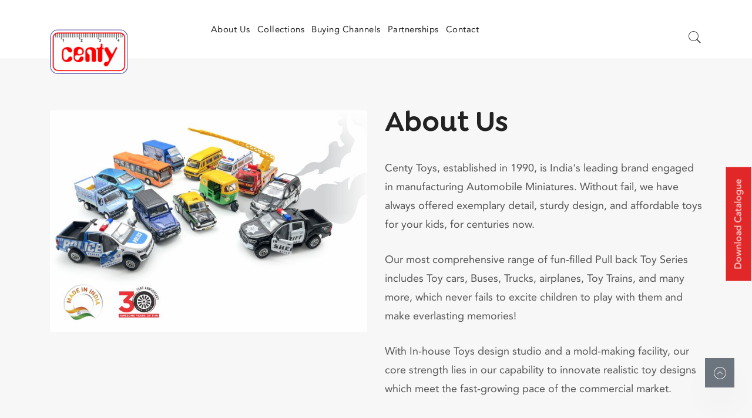

--- FILE ---
content_type: text/html; charset=UTF-8
request_url: https://centytoys.com/about-us.html
body_size: 7370
content:
 <!DOCTYPE html>
<html lang="en">

<head>
    <meta charset="UTF-8" />
    <meta name="viewport" content="width=device-width, initial-scale=1.0" />
        <title>About Us Page</title>
        <meta name="description" content="">
        <!-- Bootstrap CSS -->
        
        <meta property="og:locale" content="en_US" />
        <meta property="og:type" content="website" />
        <meta property="og:title" content="About Us Page" />
        <meta property="og:description" content="" />
        <meta property="og:url" content="https://centytoys.com/about-us.html" />
        <meta property="og:site_name" content="Monarch Graphics" />
                <meta property="og:image" content="https://centytoys.com/images/centytoys.png" />
        <meta property="og:image:width" content="900" />
        <meta property="og:image:height" content="624" />
        <link rel="canonical" href="https://centytoys.com/about-us.html" />

        <meta name="robots" content="noindex,nofollow" />

    <!-- Favicons -->
    <link rel="shortcut icon" href="https://centytoys.com/assets/images/favicon.jpg">

    <!-- Vendor CSS (Icon Font) -->

    <link rel="stylesheet" href="https://centytoys.com/assets/css/vendor/fontawesome.min.css" />
    <link rel="stylesheet" href="https://centytoys.com/assets/css/vendor/pe-icon-7-stroke.min.css" />


    <!-- Plugins CSS (All Plugins Files) -->


    <link rel="stylesheet" href="https://centytoys.com/assets/css/plugins/swiper-bundle.min.css" />
    <link rel="stylesheet" href="https://centytoys.com/assets/css/plugins/animate.min.css" />
    <link rel="stylesheet" href="https://centytoys.com/assets/css/plugins/lightgallery.min.css" />
    <link rel="stylesheet" href="https://centytoys.com/assets/css/plugins/aos.min.css" />
    <link rel="stylesheet" href="https://centytoys.com/assets/css/plugins/nice-select.min.css" />


    <!-- Main Style CSS -->
    <link rel="stylesheet" href="https://centytoys.com/assets/css/style.css?v=1695825647" />
    <link rel="stylesheet" href="https://centytoys.com/assets/css/custom.css?v=1695824828" />
	
	<script src="https://unpkg.com/focus-visible@5.0.2/dist/focus-visible.js" defer></script>


    

    <!-- Use the minified version files listed below for better performance and remove the files listed above -->

    <!--
    <link rel="stylesheet" href="assets/css/vendor/vendor.min.css">
    <link rel="stylesheet" href="assets/css/plugins/plugins.min.css">
    <link rel="stylesheet" href="assets/css/style.min.css"> 
    -->
</head>

<body>


    <!-- Header Section Start -->
    <div class="header section">

        <!-- Header Bottom Start -->
        <div class="header-bottom">
            <div class="header-sticky">
                <div class="container">
                    <div class="row align-items-center position-relative">

                        <!-- Header Logo Start -->
                        <div class="col-md-6 col-lg-3 col-xl-2 col-6">
                            <div class="header-logo">
                                <a href="https://centytoys.com/"><img src="https://centytoys.com/assets/images/uploads/logo-centy.png" alt="Site Logo" style="width: 65%;" /></a>
                            </div>
                        </div>
                        <!-- Header Logo End -->

                        <!-- Header Menu Start -->
                        <div class="col-lg-6 d-none d-lg-block">
                            <div class="main-menu">
                                <ul>
                                    <li class="has-children"><a href="https://centytoys.com/about-us.html">About Us</i></a></li>
                                    
                                    <li class="has-children">
                                        <a href="https://centytoys.com/collections.html">Collections</a>
                                        <ul class="sub-menu">
                                            <li><a class="dropdown-item" href="https://centytoys.com/collections/partnerships.html">Tonka </a></li>
                                            <li><a class="dropdown-item" href="https://centytoys.com/collections/royal-enfield.html">Royal Enfield </a></li>
                                                                                                                                        <li><a class="dropdown-item" href="https://centytoys.com/collections/cars-suvs-muvs.html">Wheel Force </a></li>
                                                                                            <li><a class="dropdown-item" href="https://centytoys.com/collections/construction-toys.html">Dig &amp; Build </a></li>
                                                                                            <li><a class="dropdown-item" href="https://centytoys.com/collections/aeroplanes-helicopters.html">Fly High </a></li>
                                                                                            <li><a class="dropdown-item" href="https://centytoys.com/collections/tiny-truckies.html">Tiny Truckies </a></li>
                                                                                            <li><a class="dropdown-item" href="https://centytoys.com/collections/two-wheelers.html">Fun Wheels </a></li>
                                                                                            <li><a class="dropdown-item" href="https://centytoys.com/collections/emergency-vehicles.html">Emergency Squad </a></li>
                                                                                            <li><a class="dropdown-item" href="https://centytoys.com/collections/public-transport.html">Public Commuters </a></li>
                                                                                            <li><a class="dropdown-item" href="https://centytoys.com/collections/train-amp-tracks.html">Train &amp; Tracks </a></li>
                                                                                    </ul>
                                    </li>
                                    <li class="has-children"><a href="https://centytoys.com/channels-of-buying.html">Buying Channels</i></a></li>
                                    <li class="has-children"><a href="https://centytoys.com/collections/partnerships.html">Partnerships </i></a></li>
                                    <li class="has-children"><a href="https://centytoys.com/contact-us.html">Contact </i></a></li>
                                </ul>
                            </div>
                        </div>
                        <!-- Header Menu End -->

                        <!-- Header Action Start -->
                        <div class="col-md-6 col-lg-3 col-xl-4 col-6 justify-content-end">
                            <div class="header-actions">
                                <a href="javascript:void(0)" class="header-action-btn header-action-btn-search d-none d-lg-block"><i class="pe-7s-search"></i></a>
                                
                                <!-- Mobile Menu Hambarger Action Button Start -->
                                <a href="javascript:void(0)" class="header-action-btn header-action-btn-menu d-lg-none d-md-block">
                                    <i class="fa fa-bars"></i>
                                </a>
                                <!-- Mobile Menu Hambarger Action Button End -->

                            </div>
                        </div>
                        <!-- Header Action End -->

                    </div>
                </div>
            </div>
        </div>
        <!-- Header Bottom End -->

       <!-- Offcanvas Search Start -->
       <div class="offcanvas-search">
            <div class="offcanvas-search-inner">

                <!-- Offcanvas Search Form Start -->
                <form class="offcanvas-search-form" action="https://centytoys.com/search-results.php" method="get" style="display: flex;gap:35px;flex-direction: row;justify-content: center;align-items: flex-end;">
                <select  class="offcanvas-search-input" name="searchBy" style="width:200px;">
                <option value="products">Default </option>
                <option value="industry" >Collection</option>
                <option value="products" >Product</option>
                </select>
                <input class="offcanvas-search-input" type="text" name="keyword" placeholder="Product Name / Collection Name / Product SKU Code" value="" required='required'>
                <div class="btn-center">
                <input type="submit" name="search" class="c-button light" value="Search" >
                </div>
                <!-- Button Close Start -->
                <div class="offcanvas-btn-close">
                    <i class="pe-7s-close"></i>
                </div>
                <!-- Button Close End -->
                </form>
                <!-- Offcanvas Search Form End -->

            </div>
        </div>
        <!-- Offcanvas Search End -->

    </div>
    <!-- Header Section End -->

    <!-- About Section Start -->
    <div class="section section-padding bg-milky">
        <div class="container">

            <div class="row align-items-center mb-n6">

                <div class="col-lg-6 mb-6">

                    <!-- About Thumb Start -->
                    <div class="about-thumb" data-aos="fade-up" data-aos-delay="200" >
                                        <div style="background: url(https://centytoys.com/master/uploads/32_1675535382pages-About_Us.jpg);    height: 480px; background-position: top; background-repeat: no-repeat; background-size: contain;"></div>
                      
                    </div>
                    <!-- About Thumb End -->

                </div>

                <div class="col-lg-6 mb-6">

                    <!-- About Content Start  -->
                    <div class="about-content" data-aos="fade-up" data-aos-delay="600">
                        <h2 class="about-title">About Us</h2>
                        <p>Centy Toys, established in 1990, is India&#39;s leading brand engaged in manufacturing Automobile Miniatures. Without fail, we have always offered exemplary detail, sturdy design, and affordable toys for your kids, for centuries now.</p>

<p>Our most comprehensive range of fun-filled Pull back Toy Series includes Toy cars, Buses, Trucks, airplanes, Toy Trains, and many more, which never fails to excite children to play with them and make everlasting memories!</p>

<p>With In-house Toys design studio and a mold-making facility, our core strength lies in our capability to innovate realistic toy designs which meet the fast-growing pace of the commercial market.</p>    
                    </div>
                    <!-- About Content End -->

                </div>

            </div>

           



        </div>
    </div>
    <!-- About Section End -->
    <!-- CTA Section Start -->
<div class="section section-margin">
<div class="container">
<div class="row">
<div class="col-12" data-aos="fade-up" data-aos-delay="200"><!-- Section Title Start -->
<div class="section-title text-center">
<h2 class="title">Why Choose Us</h2>

<p class="sub-title mt-2">Today, we have a stronghold in both, modern trade and wholesale distribution of our toys, pan India. Most of Our toys meet International Toys Safety Quality Standards like EN71, ASTM F963, IS-9873, and AS/NZ 8124.</p>
</div>
</div>
</div>
</div>

<div class="container col-12">
<div class="row">
<div class="col-sm-6" data-aos="fade-up" data-aos-delay="200">
<div class="card card-why-choose">
<div class="card-body">
<h5 class="card-title">Our Mission</h5>

<p class="card-text">To keep evolving our skillset in toy manufacturing and always provide our customers with assured quality and affordability.</p>
</div>
</div>
</div>

<div class="col-sm-6" data-aos="fade-up" data-aos-delay="200">
<div class="card card-why-choose">
<div class="card-body">
<h5 class="card-title">Our Vision</h5>

<p class="card-text">To produce toys meeting international quality standards and lead the baton to India&#39;s mission to sell &ldquo;Made in India&quot; toys worldwide.</p>
</div>
</div>
</div>
</div>
</div>
</div>
<!-- CTA Section End -->
    
    <!-- Testimonial Section Start -->
<div class="section testimonial-banner">
    <div class="container">
        <div class="row">
            <div class="col-12" data-aos="fade-up" data-aos-delay="600">
                <!-- Section Title Start -->
                <div class="section-title text-center">
                                            <h2 class="title text-white" style="margin-bottom: 20px;">Accolades and Achievements</h2>
                        <div class="sub-title text-white"><p>All the awards we have bagged over the years are because of our team&#39;s sheer hard will and dedication and your trust in us! Our mission and vision are to make realistic toys for kids and adults with an In-house Toys design studio and a mould-making facility.</p>

<p>We always want to keep creating more memories for kids with perfection and top-notch quality!</p></div>
                                    </div>
                <!-- Section Title End -->

                <div id="carouselExampleControls" class="carousel slide" data-bs-ride="carousel">
                    <div class="carousel-inner">
                                                    <div class="carousel-item active">

                                <div style="display: flex; flex-direction: column; align-items: center;">

                                                                    <img src="https://centytoys.com/master//uploads/14_1676448825testimonial-WhatsApp_Image_2023-02-14_at_10.46.55_PM_(1).png" alt="TAITMA Toys Awards 2019" style="width: 250px; height: auto; border-radius: 15px;">
                                                                    <!-- Testimonial Content Start -->
                                    <div class="testimonial-content text-center">
                                        <h2 class="text-light">TAITMA Toys Awards 2019</h2>
                                        <h4 class="text-light">(Winning Toys RUGGED BIKE For Category MECHANICAL TOYS)</h4>

                                        <p class="testimonial-author" style="margin: 20px auto;">
                                            <span style="padding: 6px 15px; background: #ffffff69; color: #e12727; border-radius: 5px;">
                                                The All India Toy Manufacturers Association                                            </span>
                                        </p>
                                    </div>
                                    <!-- Testimonial Content End -->
                                </div>



                            </div>
                                                    <div class="carousel-item ">

                                <div style="display: flex; flex-direction: column; align-items: center;">

                                                                    <img src="https://centytoys.com/master//uploads/17_1676452054testimonial-WhatsApp_Image_2023-02-14_at_10.46.55_PM.png" alt="TAITMA Toys Awards 2018" style="width: 250px; height: auto; border-radius: 15px;">
                                                                    <!-- Testimonial Content Start -->
                                    <div class="testimonial-content text-center">
                                        <h2 class="text-light">TAITMA Toys Awards 2018</h2>
                                        <h4 class="text-light">(Winning Toys E-RICKSHAW For Category MECHANICAL TOYS)</h4>

                                        <p class="testimonial-author" style="margin: 20px auto;">
                                            <span style="padding: 6px 15px; background: #ffffff69; color: #e12727; border-radius: 5px;">
                                                The All India Toy Manufacturers Association                                            </span>
                                        </p>
                                    </div>
                                    <!-- Testimonial Content End -->
                                </div>



                            </div>
                                                    <div class="carousel-item ">

                                <div style="display: flex; flex-direction: column; align-items: center;">

                                                                    <img src="https://centytoys.com/master//uploads/18_1676451969testimonial-WhatsApp_Image_2023-02-14_at_10.46.56_PM.png" alt="TAITMA Toys Awards 2017" style="width: 250px; height: auto; border-radius: 15px;">
                                                                    <!-- Testimonial Content Start -->
                                    <div class="testimonial-content text-center">
                                        <h2 class="text-light">TAITMA Toys Awards 2017</h2>
                                        <h4 class="text-light">(Winning Toys FIRE LADDER TRUCK For Category MECHANICAL TOYS)</h4>

                                        <p class="testimonial-author" style="margin: 20px auto;">
                                            <span style="padding: 6px 15px; background: #ffffff69; color: #e12727; border-radius: 5px;">
                                                The All India Toy Manufacturers Association                                            </span>
                                        </p>
                                    </div>
                                    <!-- Testimonial Content End -->
                                </div>



                            </div>
                                            </div>
                    <button class="carousel-control-prev" type="button" data-bs-target="#carouselExampleControls" data-bs-slide="prev">
                        <span class="carousel-control-prev-icon" aria-hidden="true"></span>
                        <span class="visually-hidden">Previous</span>
                    </button>
                    <button class="carousel-control-next" type="button" data-bs-target="#carouselExampleControls" data-bs-slide="next">
                        <span class="carousel-control-next-icon" aria-hidden="true"></span>
                        <span class="visually-hidden">Next</span>
                    </button>
                </div>

            </div>
        </div>
    </div>
</div>
<!-- Testimonial Section End --> 


    


<!-- <button class="feedback" id="mybutton" data-bs-toggle="modal"
data-bs-target="#staticBackdrop" >Download Catalogue
</button> -->

<a href="https://centytoys.com//downloadPDF.php?status=success" class="feedback" id="mybutton" >Download Catalogue
</a>

<!--popup-get-a-quote start-->        
<style>
.pop_quote{background:#fff;
background-size:100% 100%;
}
.input_label{padding-bottom:28px;
}
.close_btn{background-color:transparent;
border:0px;
position:relative;
left:45%;
margin-top:1%;
}
.model_head{padding-top:12px;
}
.model_inner{border-radius:0px;
background-color:white;
}
.form_container{padding:50px;
}
@media(max-width:576px){
.model_head h3{font-size:18px;
padding:10px;
}
.pop_quote{padding-right:0px!important;
}
}
</style>




    <!--model box start-->
<style>
.error { display:none;
    color: red;
    padding-left: 14px;
    font-size: 13px;}
</style>
<div class="modal fade pop_quote" id="staticBackdrop" data-bs-backdrop="static" data-bs-keyboard="false" tabindex="-1" aria-labelledby="staticBackdropLabel" aria-hidden="true">
  <div class="modal-dialog">
    <div class="modal-content">
      <div class="text-center">
          <button type="button" class="btn-close close_btn" data-bs-dismiss="modal" aria-label="Close"></button>
          <h5 class="modal-title main-head model_head heading-size-color" id="staticBackdropLabel">Download Latest CentyToys Catalogue</h5>
      </div>
      <div class="modal-body">
        <section class="footer-form form_container">
        <div class="row">
             
            <div class="col-lg-12 col-md-12 col-sm-12 col-12">
            <div class="contact-form-wrapper contact-form">
                        <form id="myForm">
                             <div class="row">
                                <div class="col-12">
                                    <div class="row">
                                        <div class="col-md-6" data-aos="fade-up" data-aos-delay="300">
                                            <div class="input-area mb-4">
                                            <input type="text" name="gaq_name" id="gaq_name" class="input-item" placeholder="First and Last Name*">
                                            <span id="gaq_name_error" class="error"></span>
                                            </div>
                                        </div>
                                        <div class="col-md-6" data-aos="fade-up" data-aos-delay="400">
                                            <div class="input-area mb-4">
                                            <input type="email" name="gaq_email" id="gaq_email" class="input-item" placeholder="Email*">
                                            <span id="gaq_email_error" class="error"></span>
                                            </div>
                                        </div>
                                        <div class="col-12" data-aos="fade-up" data-aos-delay="300">
                                            <div class="input-area mb-4">
                                            <input type="text" name="gaq_phone" id="gaq_phone" class="input-item" placeholder="Mobile*">
                                            <span id="gaq_phone_error" class="error"></span>
                                            </div>
                                        </div>
                                        <div class="col-12" data-aos="fade-up" data-aos-delay="300">
                                            <div class="input-area mb-4">
                                            <input type="text" name="gaq_title"  id="gaq_title" class="input-item" placeholder="Area of Intrest*">
                                            <span id="gaq_title_error" class="error"></span>
                                            </div>
                                        </div>
                                        <div class="col-12" data-aos="fade-up" data-aos-delay="300">
                                            <div class="input-area mb-4">
                                            <input type="text" name="gaq_business"  id="gaq_business" class="input-item" placeholder="Locations*">
                                            <span id="gaq_business_error" class="error"></span>
                                            </div>
                                        </div>
                                        <div class="col-12" data-aos="fade-up" data-aos-delay="500">
                                                                                        <input type="hidden" name="page_url" id="page_url" value="//centytoys.com/about-us.html">
                                            <div class="btn-c" style="margin-top: 20px;">
                                                <input type="submit" class="c-button light" value="Download Catalogue" id="submit_pop" onclick="submit_getaQuote();">
                                            </div>
                                            <p style="display:none;" id="gaq_error" class="alert alert-danger mt-3"></p>
                                            <p style="display:none;" id="gaq_success" class="alert alert-success mt-3"></p>
                                            <!--<input type="submit" id="submit_ff" class="mkbtn" onclick="validate_ff();" value="SUBMIT" name="submit">-->
                                        </div>
                                        <p class="col-8 form-message mb-0"></p>
                                    </div>
                                </div>
                            </div>
            

                    </form>
                </div>
            </div>


        </div>
</section>
<!--join us form end-->
      </div>
    </div>
  </div>
</div>
 <!--model box end-->

 <!-- Scripts -->
<script>
    function submit_getaQuote(){
     var msg = '';
     var name = $("#gaq_name").val();
     var email = $("#gaq_email").val();
     var gaqphone  = $("#gaq_phone").val();
     var title  = $("#gaq_title").val();
     var business = $("#gaq_business").val();
     var page_url = $("#page_url").val();
   

     if(name==''){
         $("#gaq_name_error").text("Enter your Name");
         $("#gaq_name_error").show();
          msg  += "error";
     }else{
         $("#gaq_name_error").text("");
         $("#gaq_name_error").hide();
          msg  += "";
     }
     if(email==''){
         $("#gaq_email_error").text("Enter your Email");
          $("#gaq_email_error").show();
          msg  += "error";
     }else{
         $("#gaq_email_error").text("");
          $("#gaq_email_error").hide();
          msg  += ""; 
         
     }
    
   
   
   if(gaqphone==''){
         $("#gaq_phone_error").html("Enter Your Mobile Number");
          $("#gaq_phone_error").show();
         msg  += "error";
     }else{
          $("#gaq_phone_error").text("");
          $("#gaq_phone_error").hide();
         msg  += "";
     }
   
     if(isNaN(gaqphone)){
         $("#gaq_phone_error").text("Enter only numeric value for phone number");
          $("#gaq_phone_error").show();
         msg  += "error";
     }else{
          $("#gaq_phone_error").text("");
          $("#gaq_phone_error").hide();
         msg  += "";
     }
     
     if(title==''){
         $("#gaq_title_error").text("Enter your Role/title");
          $("#gaq_title_error").show();
         msg  += "error";
     }else{
       $("#gaq_title_error").text("");
          $("#gaq_title_error").hide();
         msg  += "";
     }
   
     if(msg!=''){
         $("#gaq_error").text("Please enter all the required details");
         
         $("#gaq_error").show();
         return false
     }else{
         
         
            $("#submit_pop").val("Sending....");
            $("#submit_pop").attr("disabled","disabled");

                //alert(q_parent_id);
                $.ajax({
                    url:"https://centytoys.com/mail/send.php",
                    method:"POST",
                    data:{action:'sendGetAQuoteRequest',name:name,email:email,phone:gaqphone,title:title,business:business,page_url:page_url},
                    success:function(data)
                    {
                        var ret_data = $.trim(data);
                        if(ret_data=='done'){
                            $("#gaq_success").show(500); 
                            $("#gaq_success").text("Success: Your Request has been done.");
    						$("#gaq_error").hide(100);
    						$("#submit_pop").val("Sent");
                            $("#myForm")[0].reset();
    					    window.setTimeout(function() {  
                                window.location.href = 'https://centytoys.com//downloadPDF.php?status=success';
                            }, 1000);
             
    						
                        }else{
                            $("#submit_pop").val("SUBMIT");
                            $("#submit_pop").RemoveAttr("disabled","disbaled");
                            $("#gaq_success").hide(500); 
    						$("#gaq_error").show(100);
    						$("#gaq_error").text("Error: something went wrong. Please try later");
                        }
                    },
                });
     }
}
</script><!--popup-get-a-quote end-->

<!-- Footer Section Start -->
    <footer class="section footer-section">
        <!-- Footer Top Start -->
        <div class="footer-top bg-primary section-padding">
            <div class="container">
                <div class="row mb-n8">
                    <div class="col-12 col-sm-6 col-lg-3 mb-8">
                        <div class="single-footer-widget">
                            <h1 class="widget-title">About Us</h1>
                            <p class="desc-content">India's leading toy brand since 1990</p>
                                        <!-- Soclial Link Start -->
                                        <div class="widget-social justify-content-start mb-n2">
                                            <a title="Facebook" href="https://www.facebook.com/CentyToysOfficial/" target="_blank"><i class="fa fa-facebook-f"></i></a>
                                            <a title="Instagram" href="https://www.instagram.com/centytoys/" target="_blank"><i class="fa fa-instagram"></i></a>
                                            <!--
                                            <a title="Linkedin" href="#"><i class="fa fa-linkedin"></i></a>
                                            <a title="Youtube" href="#"><i class="fa fa-youtube"></i></a>
                                            -->
                                            
                                        </div>
                                        <!-- Social Link End -->
                        </div>
                    </div>
                    <div class="col-12 col-sm-6 col-lg-3 mb-8">
                        <div class="single-footer-widget">
                            <h2 class="widget-title">Company</h2>
                            <ul class="contact-links">
                                <li><a href="https://centytoys.com/about-us.html">About Us</a></li>
                                <li><a href="https://centytoys.com/contact-us.html">Contact Us</a></li>
                                <li><a href="https://centytoys.com/latest-products.html">New Launch</a></li>
                                <li><a href="https://centytoys.com/events.html">Events</a></li>
                                <li><a href="https://centytoys.com/career.html">Career</a></li>
                                
                            </ul>
                        </div>
                    </div>
                    <div class="col-12 col-sm-6 col-lg-3 mb-8">
                        <div class="single-footer-widget aos-init aos-animate">
                            <h2 class="widget-title">Collections</h2>
                            <ul class="widget-list">
                                                                                                <li><a href="https://centytoys.com/collections/cars-suvs-muvs.html">Wheel Force</a></li>
                                                                <li><a href="https://centytoys.com/collections/construction-toys.html">Dig &amp; Build</a></li>
                                                                <li><a href="https://centytoys.com/collections/aeroplanes-helicopters.html">Fly High</a></li>
                                                                <li><a href="https://centytoys.com/collections/tiny-truckies.html">Tiny Truckies</a></li>
                                                                <li><a href="https://centytoys.com/collections/two-wheelers.html">Fun Wheels</a></li>
                                                                <li><a href="https://centytoys.com/collections/emergency-vehicles.html">Emergency Squad</a></li>
                                                                <li><a href="https://centytoys.com/collections/public-transport.html">Public Commuters</a></li>
                                                                <li><a href="https://centytoys.com/collections/train-amp-tracks.html">Train &amp; Tracks</a></li>
                                                            </ul>
                        </div>
                    </div>
                    <div class="col-12 col-sm-6 col-lg-3 mb-8">
                        <div class="single-footer-widget">
                            <h2 class="widget-title"><img src="https://centytoys.com//assets/images/uploads/logo-centy.png" alt="Site Logo" style="width: 45%;"></h2>
                            <div class="widget-body">
                                <!-- Newsletter Form Start -->
                                <div class="newsletter-form-wrap pt-1">
                                <img src="https://centytoys.com//assets/extra-logo.png" alt="Site Logo" style="width: 100%;">
                                    <!-- mailchimp-alerts Start -->
                                </div>
                            </div>
                        </div>
                    </div>
                </div>
            </div>
        </div>
        <!-- Footer Top End -->

        <!-- Footer Bottom Start -->
        <div class="footer-bottom bg-secondary pt-4 pb-4">
            <div class="container">
                <div class="row align-items-center">
                    <div class="col-12 text-center">
                        <div class="copyright-content">
                            <p class="mb-0">© 2023 <strong>CentyToys </strong> Ideation By <a href="https://dezmark.com/" target="_blank">Dezmark</a></p>
                        </div>
                    </div>
                </div>
            </div>
        </div>
        <!-- Footer Bottom End -->
    </footer>
    <!-- Footer Section End -->

    <a href="#" class="scroll-top show" id="scroll-top">
        <i class="arrow-top pe-7s-angle-up-circle"></i>
        <i class="arrow-bottom pe-7s-angle-up-circle"></i>
    </a>

    <!-- Mobile Menu Start -->
    <div class="mobile-menu-wrapper">
        <div class="offcanvas-overlay"></div>

        <!-- Mobile Menu Inner Start -->
        <div class="mobile-menu-inner">

            <!-- Button Close Start -->
            <div class="offcanvas-btn-close">
                <i class="pe-7s-close"></i>
            </div>
            <!-- Button Close End -->

            <!-- Mobile Menu Inner Wrapper Start -->
            <div class="mobile-menu-inner-wrapper">
                <!-- Mobile Menu Search Box Start -->
                <div class="search-box-offcanvas">
                    <form action="https://centytoys.com/search-results.php" method="get" >
                        <input class="search-input-offcanvas" type="text" name="keyword" placeholder="Product Name / Collection Name / Product SKU Code" value="" required='required'>
                        <button name="search" value="Search" class="search-btn"><i class="pe-7s-search"></i></button>
                    </form>
                </div>
                <!-- Mobile Menu Search Box End -->

                <!-- Mobile Menu Start -->
                <div class="mobile-navigation">
                    <nav>
                        <ul class="mobile-menu">
                            
                            
                            <li class="has-children"><a href="https://centytoys.com/about-us.html">About Us</i></a></li>
                            <li class="has-children">
                            <a href="#">Collections <i class="fa fa-angle-down" aria-hidden="true"></i></a>
                                <ul class="dropdown">
                                                                            <li><a href="https://centytoys.com/collections/cars-suvs-muvs.html">Wheel Force</a></li>
                                                                            <li><a href="https://centytoys.com/collections/construction-toys.html">Dig &amp; Build</a></li>
                                                                            <li><a href="https://centytoys.com/collections/aeroplanes-helicopters.html">Fly High</a></li>
                                                                            <li><a href="https://centytoys.com/collections/tiny-truckies.html">Tiny Truckies</a></li>
                                                                            <li><a href="https://centytoys.com/collections/two-wheelers.html">Fun Wheels</a></li>
                                                                            <li><a href="https://centytoys.com/collections/emergency-vehicles.html">Emergency Squad</a></li>
                                                                            <li><a href="https://centytoys.com/collections/public-transport.html">Public Commuters</a></li>
                                                                            <li><a href="https://centytoys.com/collections/train-amp-tracks.html">Train &amp; Tracks</a></li>
                                                                    </ul>
                            </li>
                            <li><a href="https://centytoys.com/latest-products.html">New Launch </i></a></li>
                            <li><a href="https://centytoys.com/events.html">Events </i></a></li>
                            <li><a href="https://centytoys.com/contact-us.html">Contact Us </i></a></li>
                        </ul>
                    </nav>
                </div>
                <!-- Mobile Menu End -->


    <!-- Vendor JS -->


    <script src="https://centytoys.com/assets/js/vendor/popper.min.js"></script>
    <script src="https://centytoys.com/assets/js/vendor/bootstrap.min.js"></script>
    <script src="https://centytoys.com/assets/js/vendor/jquery-3.6.0.min.js"></script>
    <script src="https://centytoys.com/assets/js/vendor/jquery-migrate-3.3.2.min.js"></script>
    <script src="https://centytoys.com/assets/js/vendor/modernizr-3.11.2.min.js"></script>



    <!-- Plugins JS -->


    <script src="https://centytoys.com/assets/js/plugins/aos.min.js"></script>
    <script src="https://centytoys.com/assets/js/plugins/jquery.ajaxchimp.min.js"></script>
    <script src="https://centytoys.com/assets/js/plugins/jquery-ui.min.js"></script>
    <script src="https://centytoys.com/assets/js/plugins/nice-select.min.js"></script>
    <script src="https://centytoys.com/assets/js/plugins/swiper-bundle.min.js"></script>
    <script src="https://centytoys.com/assets/js/plugins/countdown.min.js"></script>
    <script src="https://centytoys.com/assets/js/plugins/lightgallery-all.min.js"></script>
    <script src="https://centytoys.com/assets/js/custom.js?v=1673021462"></script>
    <script src="https://cdn.jsdelivr.net/npm/bootstrap@5.1.3/dist/js/bootstrap.bundle.min.js"></script>
	<script type="module" src="https://unpkg.com/@google/model-viewer/dist/model-viewer.min.js"></script>



    <!-- Use the minified version files listed below for better performance and remove the files listed above -->

    <!--Main JS-->
    <script src="https://centytoys.com/assets/js/main.js"></script>
<script defer src="https://static.cloudflareinsights.com/beacon.min.js/vcd15cbe7772f49c399c6a5babf22c1241717689176015" integrity="sha512-ZpsOmlRQV6y907TI0dKBHq9Md29nnaEIPlkf84rnaERnq6zvWvPUqr2ft8M1aS28oN72PdrCzSjY4U6VaAw1EQ==" data-cf-beacon='{"version":"2024.11.0","token":"bd10a5091cb54893b27fe10258491ca7","r":1,"server_timing":{"name":{"cfCacheStatus":true,"cfEdge":true,"cfExtPri":true,"cfL4":true,"cfOrigin":true,"cfSpeedBrain":true},"location_startswith":null}}' crossorigin="anonymous"></script>
</body>

</html>

--- FILE ---
content_type: text/css
request_url: https://centytoys.com/assets/css/style.css?v=1695825647
body_size: 56374
content:
/*-----------------------------------------------------------------------------------

    Template Name: Toyqo - Kids Store Bootstrap 5 Template
    Version: 1.0

-----------------------------------------------------------------------------------
    
    CSS INDEX
    ===================
	
    01. Template default CSS
    02. Component CSS
        2.1 Button CSS
        2.2 Breadcrumb CSS
        2.3 Sidebar CSS
        2.4 Feature CSS
        2.5 Banner CSS
        2.6 Products CSS
        2.7 Single Product CSS
        2.8 Testimonial CSS
        2.9 Brand Logo CSS
        2.10 Modal
    03. Header CSS
        3.1 Header Top CSS
        3.2 Header Bottom CSS
        3.3 Header Mobile CSS
        3.4 Header Offcanvas CSS
        3.5 Header Cart CSS
    04. Hero CSS
    05. Pages CSS
        5.1 Blog Page CSS
        5.2 Shop Page CSS
        5.3 About Page CSS
        5.4 Contact Page CSS5
        5.5 My Account Page CSS
        5.6 Login Register Page CSS
        5.7 Error 404 Page CSS5
        5.8 Faq Page CSS
        5.9 Wishlist Page CSS
        5.10 Cart Page CSS
        5.11 Checkout Page CSS
        5.12 Compare Page CSS
    06. Footer CSS

-----------------------------------------------------------------------------------*/
/*!
 * Bootstrap v5.0.2 (https://getbootstrap.com/)
 * Copyright 2011-2021 The Bootstrap Authors
 * Copyright 2011-2021 Twitter, Inc.
 * Licensed under MIT (https://github.com/twbs/bootstrap/blob/main/LICENSE)
 */
@import url("https://fonts.googleapis.com/css2?family=Roboto:ital,wght@0,100;0,300;0,400;0,500;0,700;0,900;1,100;1,300;1,400;1,500;1,700;1,900&display=swap");
@font-face {
  font-family: 'Avenir Roman';
  font-style: normal;
  font-weight: normal;
  src: local('Avenir Roman'), url('avenir_roman.woff') format('woff');
  }

@font-face {
    font-family: 'Goldplay Alt';
    src: local('Goldplay Alt SemiBold'), local('GoldplayAlt-SemiBold'),
        url('GoldplayAlt-SemiBold.eot?#iefix') format('embedded-opentype'),
        url('GoldplayAlt-SemiBold.woff2') format('woff2'),
        url('GoldplayAlt-SemiBold.woff') format('woff'),
        url('GoldplayAlt-SemiBold.ttf') format('truetype');
    font-weight: 600;
    font-style: normal;
}

:root {
  --bs-blue: #0D6EFD;
  --bs-indigo: #6610f2;
  --bs-purple: #6f42c1;
  --bs-pink: #393939;
  --bs-red: #DC3545;
  --bs-orange: #fd7e14;
  --bs-yellow: #FFC107;
  --bs-green: #198754;
  --bs-teal: #20c997;
  --bs-cyan: #0DCAF0;
  --bs-white: #ffffff;
  --bs-gray: #6c757d;
  --bs-gray-dark: #343a40;
  --bs-primary: #e12727;
  --bs-secondary: #393939;
  --bs-success: #198754;
  --bs-info: #0DCAF0;
  --bs-warning: #FFC107;
  --bs-danger: #DC3545;
  --bs-light: #efefef;
  --bs-dark: #222222;
  --bs-whited: #ffffff;
  --bs-milky: #f7f7f7;
  --bs-font-sans-serif: system-ui, -apple-system, "Segoe UI", Roboto, "Helvetica Neue", Arial, "Noto Sans", "Liberation Sans", sans-serif, "Apple Color Emoji", "Segoe UI Emoji", "Segoe UI Symbol", "Noto Color Emoji";
  --bs-font-monospace: SFMono-Regular, Menlo, Monaco, Consolas, "Liberation Mono", "Courier New", monospace;
  --bs-gradient: linear-gradient(180deg, rgba(255, 255, 255, 0.15), rgba(255, 255, 255, 0));
}

*,
*::before,
*::after {
  -webkit-box-sizing: border-box;
          box-sizing: border-box;
}

body {
  margin: 0;
  font-family: "Avenir Roman";
  font-size: 1rem;
  font-weight: 400;
  line-height: 1.875;
  color: #555555;
  background-color: #ffffff;
  -webkit-text-size-adjust: 100%;
  -webkit-tap-highlight-color: rgba(0, 0, 0, 0);
}

hr {
  margin: 1rem 0;
  color: inherit;
  background-color: currentColor;
  border: 0;
  opacity: 0.25;
}

hr:not([size]) {
  height: 1px;
}

h1, .h1, h2, .h2, h3, .h3, h4, .h4, h5, .h5, h6, .h6 {
  margin-top: 0;
  margin-bottom: 0.5rem;
  font-family: "Goldplay Alt";
  line-height: 1.2;
  color: #222222;
}

h1, .h1 {
  font-size: calc(2rem + 1vw);
}

@media (min-width: 1200px) {
  h1, .h1 {
    font-size: 2.5rem;
  }
}

h2, .h2 {
  font-size: calc(1.325rem + 0.9vw);
}

@media (min-width: 1200px) {
  h2, .h2 {
    font-size: 2rem;
  }
}

h3, .h3 {
  font-size: calc(1.3rem + 0.6vw);
}

@media (min-width: 1200px) {
  h3, .h3 {
    font-size: 1.75rem;
  }
}

h4, .h4 {
  font-size: calc(1.275rem + 0.3vw);
}

@media (min-width: 1200px) {
  h4, .h4 {
    font-size: 1.5rem;
  }
}

h5, .h5 {
  font-size: 1.25rem;
}

h6, .h6 {
  font-size: 1rem;
}

p {
  margin-top: 0;
  margin-bottom: 1rem;
  font-size: 18px;
}

abbr[title],
abbr[data-bs-original-title] {
  -webkit-text-decoration: underline dotted;
     -moz-text-decoration: underline dotted;
          text-decoration: underline dotted;
  cursor: help;
  -webkit-text-decoration-skip-ink: none;
          text-decoration-skip-ink: none;
}

address {
  margin-bottom: 1rem;
  font-style: normal;
  line-height: inherit;
}

ol,
ul {
  padding-left: 2rem;
}

ol,
ul,
dl {
  margin-top: 0;
  margin-bottom: 1rem;
}

ol ol,
ul ul,
ol ul,
ul ol {
  margin-bottom: 0;
}

dt {
  font-weight: 700;
}

dd {
  margin-bottom: .5rem;
  margin-left: 0;
}

blockquote {
  margin: 0 0 1rem;
}

b,
strong {
  font-weight: bolder;
}

small, .small {
  font-size: 0.875em;
}

mark, .mark {
  padding: 0.2em;
  background-color: #fcf8e3;
}

sub,
sup {
  position: relative;
  font-size: 0.75em;
  line-height: 0;
  vertical-align: baseline;
}

sub {
  bottom: -.25em;
}

sup {
  top: -.5em;
}

a {
  color: #e12727;
  text-decoration: underline;
}

a:hover {
  color: #009da3;
}

a:not([href]):not([class]), a:not([href]):not([class]):hover {
  color: inherit;
  text-decoration: none;
}

pre,
code,
kbd,
samp {
  font-family: var(--bs-font-monospace);
  font-size: 1em;
  direction: ltr /* rtl:ignore */;
  unicode-bidi: bidi-override;
}

pre {
  display: block;
  margin-top: 0;
  margin-bottom: 1rem;
  overflow: auto;
  font-size: 0.875em;
}

pre code {
  font-size: inherit;
  color: inherit;
  word-break: normal;
}

code {
  font-size: 0.875em;
  color: #393939;
  word-wrap: break-word;
}

a > code {
  color: inherit;
}

kbd {
  padding: 0.2rem 0.4rem;
  font-size: 0.875em;
  color: #ffffff;
  background-color: #212529;
  border-radius: 0.2rem;
}

kbd kbd {
  padding: 0;
  font-size: 1em;
  font-weight: 700;
}

figure {
  margin: 0 0 1rem;
}

img,
svg {
  vertical-align: middle;
}

table {
  caption-side: bottom;
  border-collapse: collapse;
}

caption {
  padding-top: 0.5rem;
  padding-bottom: 0.5rem;
  color: #6c757d;
  text-align: left;
}

th {
  text-align: inherit;
  text-align: -webkit-match-parent;
}

thead,
tbody,
tfoot,
tr,
td,
th {
  border-color: inherit;
  border-style: solid;
  border-width: 0;
}

label {
  display: inline-block;
}

button {
  border-radius: 0;
}

button:focus:not(:focus-visible) {
  outline: 0;
}

input,
button,
select,
optgroup,
textarea {
  margin: 0;
  font-family: inherit;
  font-size: inherit;
  line-height: inherit;
}

button,
select {
  text-transform: none;
}

[role="button"] {
  cursor: pointer;
}

select {
  word-wrap: normal;
}

select:disabled {
  opacity: 1;
}

[list]::-webkit-calendar-picker-indicator {
  display: none;
}

button,
[type="button"],
[type="reset"],
[type="submit"] {
  -webkit-appearance: button;
}

button:not(:disabled),
[type="button"]:not(:disabled),
[type="reset"]:not(:disabled),
[type="submit"]:not(:disabled) {
  cursor: pointer;
}

::-moz-focus-inner {
  padding: 0;
  border-style: none;
}

textarea {
  resize: vertical;
}

fieldset {
  min-width: 0;
  padding: 0;
  margin: 0;
  border: 0;
}

legend {
  float: left;
  width: 100%;
  padding: 0;
  margin-bottom: 0.5rem;
  font-size: calc(1.275rem + 0.3vw);
  line-height: inherit;
}

@media (min-width: 1200px) {
  legend {
    font-size: 1.5rem;
  }
}

legend + * {
  clear: left;
}

::-webkit-datetime-edit-fields-wrapper,
::-webkit-datetime-edit-text,
::-webkit-datetime-edit-minute,
::-webkit-datetime-edit-hour-field,
::-webkit-datetime-edit-day-field,
::-webkit-datetime-edit-month-field,
::-webkit-datetime-edit-year-field {
  padding: 0;
}

::-webkit-inner-spin-button {
  height: auto;
}

[type="search"] {
  outline-offset: -2px;
  -webkit-appearance: textfield;
}

/* rtl:raw:
[type="tel"],
[type="url"],
[type="email"],
[type="number"] {
  direction: ltr;
}
*/
::-webkit-search-decoration {
  -webkit-appearance: none;
}

::-webkit-color-swatch-wrapper {
  padding: 0;
}

::file-selector-button {
  font: inherit;
}

::-webkit-file-upload-button {
  font: inherit;
  -webkit-appearance: button;
}

output {
  display: inline-block;
}

iframe {
  border: 0;
}

summary {
  display: list-item;
  cursor: pointer;
}

progress {
  vertical-align: baseline;
}

[hidden] {
  display: none !important;
}

.lead {
  font-size: 1.25rem;
  font-weight: 300;
}

.display-1 {
  font-size: calc(1.625rem + 4.5vw);
  font-weight: 300;
  line-height: 1.2;
}

@media (min-width: 1200px) {
  .display-1 {
    font-size: 5rem;
  }
}

.display-2 {
  font-size: calc(1.575rem + 3.9vw);
  font-weight: 300;
  line-height: 1.2;
}

@media (min-width: 1200px) {
  .display-2 {
    font-size: 4.5rem;
  }
}

.display-3 {
  font-size: calc(1.525rem + 3.3vw);
  font-weight: 300;
  line-height: 1.2;
}

@media (min-width: 1200px) {
  .display-3 {
    font-size: 4rem;
  }
}

.display-4 {
  font-size: calc(1.475rem + 2.7vw);
  font-weight: 300;
  line-height: 1.2;
}

@media (min-width: 1200px) {
  .display-4 {
    font-size: 3.5rem;
  }
}

.display-5 {
  font-size: calc(1.425rem + 2.1vw);
  font-weight: 300;
  line-height: 1.2;
}

@media (min-width: 1200px) {
  .display-5 {
    font-size: 3rem;
  }
}

.display-6 {
  font-size: calc(1.375rem + 1.5vw);
  font-weight: 300;
  line-height: 1.2;
}

@media (min-width: 1200px) {
  .display-6 {
    font-size: 2.5rem;
  }
}

.list-unstyled {
  padding-left: 0;
  list-style: none;
}

.list-inline {
  padding-left: 0;
  list-style: none;
}

.list-inline-item {
  display: inline-block;
}

.list-inline-item:not(:last-child) {
  margin-right: 0.5rem;
}

.initialism {
  font-size: 0.875em;
  text-transform: uppercase;
}

.blockquote {
  margin-bottom: 1rem;
  font-size: 1.25rem;
}

.blockquote > :last-child {
  margin-bottom: 0;
}

.blockquote-footer {
  margin-top: -1rem;
  margin-bottom: 1rem;
  font-size: 0.875em;
  color: #6c757d;
}

.blockquote-footer::before {
  content: "\2014\00A0";
}

.img-fluid {
  max-width: 100%;
  height: auto;
}

.img-thumbnail {
  padding: 0.25rem;
  background-color: #ffffff;
  border-radius: 0.25rem;
  max-width: 100%;
  height: auto;
}

.figure {
  display: inline-block;
}

.figure-img {
  margin-bottom: 0.5rem;
  line-height: 1;
}

.figure-caption {
  font-size: 0.875em;
  color: #6c757d;
}

.container,
.container-fluid,
.container-sm,
.container-md,
.container-lg,
.container-xl,
.container-xxl {
  width: 100%;
  padding-right: var(--bs-gutter-x, 0.9375rem);
  padding-left: var(--bs-gutter-x, 0.9375rem);
  margin-right: auto;
  margin-left: auto;
}

@media (min-width: 576px) {
  .container, .container-sm {
    max-width: 540px;
  }
}

@media (min-width: 768px) {
  .container, .container-sm, .container-md {
    max-width: 720px;
  }
}

@media (min-width: 992px) {
  .container, .container-sm, .container-md, .container-lg {
    max-width: 960px;
  }
}

@media (min-width: 1200px) {
  .container, .container-sm, .container-md, .container-lg, .container-xl {
    max-width: 1140px;
  }
}

@media (min-width: 1600px) {
  .container, .container-sm, .container-md, .container-lg, .container-xl, .container-xxl {
    max-width: 1140px;
  }
}

.row {
  --bs-gutter-x: 1.875rem;
  --bs-gutter-y: 0;
  display: -webkit-box;
  display: -webkit-flex;
  display: -ms-flexbox;
  display: flex;
  -webkit-flex-wrap: wrap;
      -ms-flex-wrap: wrap;
          flex-wrap: wrap;
  margin-top: calc(var(--bs-gutter-y) * -1);
  margin-right: calc(var(--bs-gutter-x) * -.5);
  margin-left: calc(var(--bs-gutter-x) * -.5);
}

.row > * {
  -webkit-flex-shrink: 0;
      -ms-flex-negative: 0;
          flex-shrink: 0;
  width: 100%;
  max-width: 100%;
  padding-right: calc(var(--bs-gutter-x) * .5);
  padding-left: calc(var(--bs-gutter-x) * .5);
  margin-top: var(--bs-gutter-y);
}

.col {
  -webkit-box-flex: 1;
  -webkit-flex: 1 0 0%;
      -ms-flex: 1 0 0%;
          flex: 1 0 0%;
}

.row-cols-auto > * {
  -webkit-box-flex: 0;
  -webkit-flex: 0 0 auto;
      -ms-flex: 0 0 auto;
          flex: 0 0 auto;
  width: auto;
}

.row-cols-1 > * {
  -webkit-box-flex: 0;
  -webkit-flex: 0 0 auto;
      -ms-flex: 0 0 auto;
          flex: 0 0 auto;
  width: 100%;
}

.row-cols-2 > * {
  -webkit-box-flex: 0;
  -webkit-flex: 0 0 auto;
      -ms-flex: 0 0 auto;
          flex: 0 0 auto;
  width: 50%;
}

.row-cols-3 > * {
  -webkit-box-flex: 0;
  -webkit-flex: 0 0 auto;
      -ms-flex: 0 0 auto;
          flex: 0 0 auto;
  width: 33.33333%;
}

.row-cols-4 > * {
  -webkit-box-flex: 0;
  -webkit-flex: 0 0 auto;
      -ms-flex: 0 0 auto;
          flex: 0 0 auto;
  width: 25%;
}

.row-cols-5 > * {
  -webkit-box-flex: 0;
  -webkit-flex: 0 0 auto;
      -ms-flex: 0 0 auto;
          flex: 0 0 auto;
  width: 20%;
}

.row-cols-6 > * {
  -webkit-box-flex: 0;
  -webkit-flex: 0 0 auto;
      -ms-flex: 0 0 auto;
          flex: 0 0 auto;
  width: 16.66667%;
}

@media (min-width: 576px) {
  .col-sm {
    -webkit-box-flex: 1;
    -webkit-flex: 1 0 0%;
        -ms-flex: 1 0 0%;
            flex: 1 0 0%;
  }
  .row-cols-sm-auto > * {
    -webkit-box-flex: 0;
    -webkit-flex: 0 0 auto;
        -ms-flex: 0 0 auto;
            flex: 0 0 auto;
    width: auto;
  }
  .row-cols-sm-1 > * {
    -webkit-box-flex: 0;
    -webkit-flex: 0 0 auto;
        -ms-flex: 0 0 auto;
            flex: 0 0 auto;
    width: 100%;
  }
  .row-cols-sm-2 > * {
    -webkit-box-flex: 0;
    -webkit-flex: 0 0 auto;
        -ms-flex: 0 0 auto;
            flex: 0 0 auto;
    width: 50%;
  }
  .row-cols-sm-3 > * {
    -webkit-box-flex: 0;
    -webkit-flex: 0 0 auto;
        -ms-flex: 0 0 auto;
            flex: 0 0 auto;
    width: 33.33333%;
  }
  .row-cols-sm-4 > * {
    -webkit-box-flex: 0;
    -webkit-flex: 0 0 auto;
        -ms-flex: 0 0 auto;
            flex: 0 0 auto;
    width: 25%;
  }
  .row-cols-sm-5 > * {
    -webkit-box-flex: 0;
    -webkit-flex: 0 0 auto;
        -ms-flex: 0 0 auto;
            flex: 0 0 auto;
    width: 20%;
  }
  .row-cols-sm-6 > * {
    -webkit-box-flex: 0;
    -webkit-flex: 0 0 auto;
        -ms-flex: 0 0 auto;
            flex: 0 0 auto;
    width: 16.66667%;
  }
}

@media (min-width: 768px) {
  .col-md {
    -webkit-box-flex: 1;
    -webkit-flex: 1 0 0%;
        -ms-flex: 1 0 0%;
            flex: 1 0 0%;
  }
  .row-cols-md-auto > * {
    -webkit-box-flex: 0;
    -webkit-flex: 0 0 auto;
        -ms-flex: 0 0 auto;
            flex: 0 0 auto;
    width: auto;
  }
  .row-cols-md-1 > * {
    -webkit-box-flex: 0;
    -webkit-flex: 0 0 auto;
        -ms-flex: 0 0 auto;
            flex: 0 0 auto;
    width: 100%;
  }
  .row-cols-md-2 > * {
    -webkit-box-flex: 0;
    -webkit-flex: 0 0 auto;
        -ms-flex: 0 0 auto;
            flex: 0 0 auto;
    width: 50%;
  }
  .row-cols-md-3 > * {
    -webkit-box-flex: 0;
    -webkit-flex: 0 0 auto;
        -ms-flex: 0 0 auto;
            flex: 0 0 auto;
    width: 33.33333%;
  }
  .row-cols-md-4 > * {
    -webkit-box-flex: 0;
    -webkit-flex: 0 0 auto;
        -ms-flex: 0 0 auto;
            flex: 0 0 auto;
    width: 25%;
  }
  .row-cols-md-5 > * {
    -webkit-box-flex: 0;
    -webkit-flex: 0 0 auto;
        -ms-flex: 0 0 auto;
            flex: 0 0 auto;
    width: 20%;
  }
  .row-cols-md-6 > * {
    -webkit-box-flex: 0;
    -webkit-flex: 0 0 auto;
        -ms-flex: 0 0 auto;
            flex: 0 0 auto;
    width: 16.66667%;
  }
}

@media (min-width: 992px) {
  .col-lg {
    -webkit-box-flex: 1;
    -webkit-flex: 1 0 0%;
        -ms-flex: 1 0 0%;
            flex: 1 0 0%;
  }
  .row-cols-lg-auto > * {
    -webkit-box-flex: 0;
    -webkit-flex: 0 0 auto;
        -ms-flex: 0 0 auto;
            flex: 0 0 auto;
    width: auto;
  }
  .row-cols-lg-1 > * {
    -webkit-box-flex: 0;
    -webkit-flex: 0 0 auto;
        -ms-flex: 0 0 auto;
            flex: 0 0 auto;
    width: 100%;
  }
  .row-cols-lg-2 > * {
    -webkit-box-flex: 0;
    -webkit-flex: 0 0 auto;
        -ms-flex: 0 0 auto;
            flex: 0 0 auto;
    width: 50%;
  }
  .row-cols-lg-3 > * {
    -webkit-box-flex: 0;
    -webkit-flex: 0 0 auto;
        -ms-flex: 0 0 auto;
            flex: 0 0 auto;
    width: 33.33333%;
  }
  .row-cols-lg-4 > * {
    -webkit-box-flex: 0;
    -webkit-flex: 0 0 auto;
        -ms-flex: 0 0 auto;
            flex: 0 0 auto;
    width: 25%;
  }
  .row-cols-lg-5 > * {
    -webkit-box-flex: 0;
    -webkit-flex: 0 0 auto;
        -ms-flex: 0 0 auto;
            flex: 0 0 auto;
    width: 20%;
  }
  .row-cols-lg-6 > * {
    -webkit-box-flex: 0;
    -webkit-flex: 0 0 auto;
        -ms-flex: 0 0 auto;
            flex: 0 0 auto;
    width: 16.66667%;
  }
}

@media (min-width: 1200px) {
  .col-xl {
    -webkit-box-flex: 1;
    -webkit-flex: 1 0 0%;
        -ms-flex: 1 0 0%;
            flex: 1 0 0%;
  }
  .row-cols-xl-auto > * {
    -webkit-box-flex: 0;
    -webkit-flex: 0 0 auto;
        -ms-flex: 0 0 auto;
            flex: 0 0 auto;
    width: auto;
  }
  .row-cols-xl-1 > * {
    -webkit-box-flex: 0;
    -webkit-flex: 0 0 auto;
        -ms-flex: 0 0 auto;
            flex: 0 0 auto;
    width: 100%;
  }
  .row-cols-xl-2 > * {
    -webkit-box-flex: 0;
    -webkit-flex: 0 0 auto;
        -ms-flex: 0 0 auto;
            flex: 0 0 auto;
    width: 50%;
  }
  .row-cols-xl-3 > * {
    -webkit-box-flex: 0;
    -webkit-flex: 0 0 auto;
        -ms-flex: 0 0 auto;
            flex: 0 0 auto;
    width: 33.33333%;
  }
  .row-cols-xl-4 > * {
    -webkit-box-flex: 0;
    -webkit-flex: 0 0 auto;
        -ms-flex: 0 0 auto;
            flex: 0 0 auto;
    width: 25%;
  }
  .row-cols-xl-5 > * {
    -webkit-box-flex: 0;
    -webkit-flex: 0 0 auto;
        -ms-flex: 0 0 auto;
            flex: 0 0 auto;
    width: 20%;
  }
  .row-cols-xl-6 > * {
    -webkit-box-flex: 0;
    -webkit-flex: 0 0 auto;
        -ms-flex: 0 0 auto;
            flex: 0 0 auto;
    width: 16.66667%;
  }
}

@media (min-width: 1600px) {
  .col-xxl {
    -webkit-box-flex: 1;
    -webkit-flex: 1 0 0%;
        -ms-flex: 1 0 0%;
            flex: 1 0 0%;
  }
  .row-cols-xxl-auto > * {
    -webkit-box-flex: 0;
    -webkit-flex: 0 0 auto;
        -ms-flex: 0 0 auto;
            flex: 0 0 auto;
    width: auto;
  }
  .row-cols-xxl-1 > * {
    -webkit-box-flex: 0;
    -webkit-flex: 0 0 auto;
        -ms-flex: 0 0 auto;
            flex: 0 0 auto;
    width: 100%;
  }
  .row-cols-xxl-2 > * {
    -webkit-box-flex: 0;
    -webkit-flex: 0 0 auto;
        -ms-flex: 0 0 auto;
            flex: 0 0 auto;
    width: 50%;
  }
  .row-cols-xxl-3 > * {
    -webkit-box-flex: 0;
    -webkit-flex: 0 0 auto;
        -ms-flex: 0 0 auto;
            flex: 0 0 auto;
    width: 33.33333%;
  }
  .row-cols-xxl-4 > * {
    -webkit-box-flex: 0;
    -webkit-flex: 0 0 auto;
        -ms-flex: 0 0 auto;
            flex: 0 0 auto;
    width: 25%;
  }
  .row-cols-xxl-5 > * {
    -webkit-box-flex: 0;
    -webkit-flex: 0 0 auto;
        -ms-flex: 0 0 auto;
            flex: 0 0 auto;
    width: 20%;
  }
  .row-cols-xxl-6 > * {
    -webkit-box-flex: 0;
    -webkit-flex: 0 0 auto;
        -ms-flex: 0 0 auto;
            flex: 0 0 auto;
    width: 16.66667%;
  }
}

.col-auto {
  -webkit-box-flex: 0;
  -webkit-flex: 0 0 auto;
      -ms-flex: 0 0 auto;
          flex: 0 0 auto;
  width: auto;
}

.col-1 {
  -webkit-box-flex: 0;
  -webkit-flex: 0 0 auto;
      -ms-flex: 0 0 auto;
          flex: 0 0 auto;
  width: 8.33333%;
}

.col-2 {
  -webkit-box-flex: 0;
  -webkit-flex: 0 0 auto;
      -ms-flex: 0 0 auto;
          flex: 0 0 auto;
  width: 16.66667%;
}

.col-3 {
  -webkit-box-flex: 0;
  -webkit-flex: 0 0 auto;
      -ms-flex: 0 0 auto;
          flex: 0 0 auto;
  width: 25%;
}

.col-4 {
  -webkit-box-flex: 0;
  -webkit-flex: 0 0 auto;
      -ms-flex: 0 0 auto;
          flex: 0 0 auto;
  width: 33.33333%;
}

.col-5 {
  -webkit-box-flex: 0;
  -webkit-flex: 0 0 auto;
      -ms-flex: 0 0 auto;
          flex: 0 0 auto;
  width: 41.66667%;
}

.col-6 {
  -webkit-box-flex: 0;
  -webkit-flex: 0 0 auto;
      -ms-flex: 0 0 auto;
          flex: 0 0 auto;
  width: 50%;
}

.col-7 {
  -webkit-box-flex: 0;
  -webkit-flex: 0 0 auto;
      -ms-flex: 0 0 auto;
          flex: 0 0 auto;
  width: 58.33333%;
}

.col-8 {
  -webkit-box-flex: 0;
  -webkit-flex: 0 0 auto;
      -ms-flex: 0 0 auto;
          flex: 0 0 auto;
  width: 66.66667%;
}

.col-9 {
  -webkit-box-flex: 0;
  -webkit-flex: 0 0 auto;
      -ms-flex: 0 0 auto;
          flex: 0 0 auto;
  width: 75%;
}

.col-10 {
  -webkit-box-flex: 0;
  -webkit-flex: 0 0 auto;
      -ms-flex: 0 0 auto;
          flex: 0 0 auto;
  width: 83.33333%;
}

.col-11 {
  -webkit-box-flex: 0;
  -webkit-flex: 0 0 auto;
      -ms-flex: 0 0 auto;
          flex: 0 0 auto;
  width: 91.66667%;
}

.col-12 {
  -webkit-box-flex: 0;
  -webkit-flex: 0 0 auto;
      -ms-flex: 0 0 auto;
          flex: 0 0 auto;
  width: 100%;
}

.offset-1 {
  margin-left: 8.33333%;
}

.offset-2 {
  margin-left: 16.66667%;
}

.offset-3 {
  margin-left: 25%;
}

.offset-4 {
  margin-left: 33.33333%;
}

.offset-5 {
  margin-left: 41.66667%;
}

.offset-6 {
  margin-left: 50%;
}

.offset-7 {
  margin-left: 58.33333%;
}

.offset-8 {
  margin-left: 66.66667%;
}

.offset-9 {
  margin-left: 75%;
}

.offset-10 {
  margin-left: 83.33333%;
}

.offset-11 {
  margin-left: 91.66667%;
}

.g-0,
.gx-0 {
  --bs-gutter-x: 0;
}

.g-0,
.gy-0 {
  --bs-gutter-y: 0;
}

.g-1,
.gx-1 {
  --bs-gutter-x: 0.3125rem;
}

.g-1,
.gy-1 {
  --bs-gutter-y: 0.3125rem;
}

.g-2,
.gx-2 {
  --bs-gutter-x: 0.625rem;
}

.g-2,
.gy-2 {
  --bs-gutter-y: 0.625rem;
}

.g-3,
.gx-3 {
  --bs-gutter-x: 0.9375rem;
}

.g-3,
.gy-3 {
  --bs-gutter-y: 0.9375rem;
}

.g-4,
.gx-4 {
  --bs-gutter-x: 1.25rem;
}

.g-4,
.gy-4 {
  --bs-gutter-y: 1.25rem;
}

.g-5,
.gx-5 {
  --bs-gutter-x: 1.625rem;
}

.g-5,
.gy-5 {
  --bs-gutter-y: 1.625rem;
}

.g-6,
.gx-6 {
  --bs-gutter-x: 1.875rem;
}

.g-6,
.gy-6 {
  --bs-gutter-y: 1.875rem;
}

.g-7,
.gx-7 {
  --bs-gutter-x: 2.1875rem;
}

.g-7,
.gy-7 {
  --bs-gutter-y: 2.1875rem;
}

.g-8,
.gx-8 {
  --bs-gutter-x: 2.5rem;
}

.g-8,
.gy-8 {
  --bs-gutter-y: 2.5rem;
}

.g-9,
.gx-9 {
  --bs-gutter-x: 2.8125rem;
}

.g-9,
.gy-9 {
  --bs-gutter-y: 2.8125rem;
}

.g-10,
.gx-10 {
  --bs-gutter-x: 3.125rem;
}

.g-10,
.gy-10 {
  --bs-gutter-y: 3.125rem;
}

@media (min-width: 576px) {
  .col-sm-auto {
    -webkit-box-flex: 0;
    -webkit-flex: 0 0 auto;
        -ms-flex: 0 0 auto;
            flex: 0 0 auto;
    width: auto;
  }
  .col-sm-1 {
    -webkit-box-flex: 0;
    -webkit-flex: 0 0 auto;
        -ms-flex: 0 0 auto;
            flex: 0 0 auto;
    width: 8.33333%;
  }
  .col-sm-2 {
    -webkit-box-flex: 0;
    -webkit-flex: 0 0 auto;
        -ms-flex: 0 0 auto;
            flex: 0 0 auto;
    width: 16.66667%;
  }
  .col-sm-3 {
    -webkit-box-flex: 0;
    -webkit-flex: 0 0 auto;
        -ms-flex: 0 0 auto;
            flex: 0 0 auto;
    width: 25%;
  }
  .col-sm-4 {
    -webkit-box-flex: 0;
    -webkit-flex: 0 0 auto;
        -ms-flex: 0 0 auto;
            flex: 0 0 auto;
    width: 33.33333%;
  }
  .col-sm-5 {
    -webkit-box-flex: 0;
    -webkit-flex: 0 0 auto;
        -ms-flex: 0 0 auto;
            flex: 0 0 auto;
    width: 41.66667%;
  }
  .col-sm-6 {
    -webkit-box-flex: 0;
    -webkit-flex: 0 0 auto;
        -ms-flex: 0 0 auto;
            flex: 0 0 auto;
    width: 50%;
  }
  .col-sm-7 {
    -webkit-box-flex: 0;
    -webkit-flex: 0 0 auto;
        -ms-flex: 0 0 auto;
            flex: 0 0 auto;
    width: 58.33333%;
  }
  .col-sm-8 {
    -webkit-box-flex: 0;
    -webkit-flex: 0 0 auto;
        -ms-flex: 0 0 auto;
            flex: 0 0 auto;
    width: 66.66667%;
  }
  .col-sm-9 {
    -webkit-box-flex: 0;
    -webkit-flex: 0 0 auto;
        -ms-flex: 0 0 auto;
            flex: 0 0 auto;
    width: 75%;
  }
  .col-sm-10 {
    -webkit-box-flex: 0;
    -webkit-flex: 0 0 auto;
        -ms-flex: 0 0 auto;
            flex: 0 0 auto;
    width: 83.33333%;
  }
  .col-sm-11 {
    -webkit-box-flex: 0;
    -webkit-flex: 0 0 auto;
        -ms-flex: 0 0 auto;
            flex: 0 0 auto;
    width: 91.66667%;
  }
  .col-sm-12 {
    -webkit-box-flex: 0;
    -webkit-flex: 0 0 auto;
        -ms-flex: 0 0 auto;
            flex: 0 0 auto;
    width: 100%;
  }
  .offset-sm-0 {
    margin-left: 0;
  }
  .offset-sm-1 {
    margin-left: 8.33333%;
  }
  .offset-sm-2 {
    margin-left: 16.66667%;
  }
  .offset-sm-3 {
    margin-left: 25%;
  }
  .offset-sm-4 {
    margin-left: 33.33333%;
  }
  .offset-sm-5 {
    margin-left: 41.66667%;
  }
  .offset-sm-6 {
    margin-left: 50%;
  }
  .offset-sm-7 {
    margin-left: 58.33333%;
  }
  .offset-sm-8 {
    margin-left: 66.66667%;
  }
  .offset-sm-9 {
    margin-left: 75%;
  }
  .offset-sm-10 {
    margin-left: 83.33333%;
  }
  .offset-sm-11 {
    margin-left: 91.66667%;
  }
  .g-sm-0,
  .gx-sm-0 {
    --bs-gutter-x: 0;
  }
  .g-sm-0,
  .gy-sm-0 {
    --bs-gutter-y: 0;
  }
  .g-sm-1,
  .gx-sm-1 {
    --bs-gutter-x: 0.3125rem;
  }
  .g-sm-1,
  .gy-sm-1 {
    --bs-gutter-y: 0.3125rem;
  }
  .g-sm-2,
  .gx-sm-2 {
    --bs-gutter-x: 0.625rem;
  }
  .g-sm-2,
  .gy-sm-2 {
    --bs-gutter-y: 0.625rem;
  }
  .g-sm-3,
  .gx-sm-3 {
    --bs-gutter-x: 0.9375rem;
  }
  .g-sm-3,
  .gy-sm-3 {
    --bs-gutter-y: 0.9375rem;
  }
  .g-sm-4,
  .gx-sm-4 {
    --bs-gutter-x: 1.25rem;
  }
  .g-sm-4,
  .gy-sm-4 {
    --bs-gutter-y: 1.25rem;
  }
  .g-sm-5,
  .gx-sm-5 {
    --bs-gutter-x: 1.625rem;
  }
  .g-sm-5,
  .gy-sm-5 {
    --bs-gutter-y: 1.625rem;
  }
  .g-sm-6,
  .gx-sm-6 {
    --bs-gutter-x: 1.875rem;
  }
  .g-sm-6,
  .gy-sm-6 {
    --bs-gutter-y: 1.875rem;
  }
  .g-sm-7,
  .gx-sm-7 {
    --bs-gutter-x: 2.1875rem;
  }
  .g-sm-7,
  .gy-sm-7 {
    --bs-gutter-y: 2.1875rem;
  }
  .g-sm-8,
  .gx-sm-8 {
    --bs-gutter-x: 2.5rem;
  }
  .g-sm-8,
  .gy-sm-8 {
    --bs-gutter-y: 2.5rem;
  }
  .g-sm-9,
  .gx-sm-9 {
    --bs-gutter-x: 2.8125rem;
  }
  .g-sm-9,
  .gy-sm-9 {
    --bs-gutter-y: 2.8125rem;
  }
  .g-sm-10,
  .gx-sm-10 {
    --bs-gutter-x: 3.125rem;
  }
  .g-sm-10,
  .gy-sm-10 {
    --bs-gutter-y: 3.125rem;
  }
}

@media (min-width: 768px) {
  .col-md-auto {
    -webkit-box-flex: 0;
    -webkit-flex: 0 0 auto;
        -ms-flex: 0 0 auto;
            flex: 0 0 auto;
    width: auto;
  }
  .col-md-1 {
    -webkit-box-flex: 0;
    -webkit-flex: 0 0 auto;
        -ms-flex: 0 0 auto;
            flex: 0 0 auto;
    width: 8.33333%;
  }
  .col-md-2 {
    -webkit-box-flex: 0;
    -webkit-flex: 0 0 auto;
        -ms-flex: 0 0 auto;
            flex: 0 0 auto;
    width: 16.66667%;
  }
  .col-md-3 {
    -webkit-box-flex: 0;
    -webkit-flex: 0 0 auto;
        -ms-flex: 0 0 auto;
            flex: 0 0 auto;
    width: 25%;
  }
  .col-md-4 {
    -webkit-box-flex: 0;
    -webkit-flex: 0 0 auto;
        -ms-flex: 0 0 auto;
            flex: 0 0 auto;
    width: 33.33333%;
  }
  .col-md-5 {
    -webkit-box-flex: 0;
    -webkit-flex: 0 0 auto;
        -ms-flex: 0 0 auto;
            flex: 0 0 auto;
    width: 41.66667%;
  }
  .col-md-6 {
    -webkit-box-flex: 0;
    -webkit-flex: 0 0 auto;
        -ms-flex: 0 0 auto;
            flex: 0 0 auto;
    width: 50%;
  }
  .col-md-7 {
    -webkit-box-flex: 0;
    -webkit-flex: 0 0 auto;
        -ms-flex: 0 0 auto;
            flex: 0 0 auto;
    width: 58.33333%;
  }
  .col-md-8 {
    -webkit-box-flex: 0;
    -webkit-flex: 0 0 auto;
        -ms-flex: 0 0 auto;
            flex: 0 0 auto;
    width: 66.66667%;
  }
  .col-md-9 {
    -webkit-box-flex: 0;
    -webkit-flex: 0 0 auto;
        -ms-flex: 0 0 auto;
            flex: 0 0 auto;
    width: 75%;
  }
  .col-md-10 {
    -webkit-box-flex: 0;
    -webkit-flex: 0 0 auto;
        -ms-flex: 0 0 auto;
            flex: 0 0 auto;
    width: 83.33333%;
  }
  .col-md-11 {
    -webkit-box-flex: 0;
    -webkit-flex: 0 0 auto;
        -ms-flex: 0 0 auto;
            flex: 0 0 auto;
    width: 91.66667%;
  }
  .col-md-12 {
    -webkit-box-flex: 0;
    -webkit-flex: 0 0 auto;
        -ms-flex: 0 0 auto;
            flex: 0 0 auto;
    width: 100%;
  }
  .offset-md-0 {
    margin-left: 0;
  }
  .offset-md-1 {
    margin-left: 8.33333%;
  }
  .offset-md-2 {
    margin-left: 16.66667%;
  }
  .offset-md-3 {
    margin-left: 25%;
  }
  .offset-md-4 {
    margin-left: 33.33333%;
  }
  .offset-md-5 {
    margin-left: 41.66667%;
  }
  .offset-md-6 {
    margin-left: 50%;
  }
  .offset-md-7 {
    margin-left: 58.33333%;
  }
  .offset-md-8 {
    margin-left: 66.66667%;
  }
  .offset-md-9 {
    margin-left: 75%;
  }
  .offset-md-10 {
    margin-left: 83.33333%;
  }
  .offset-md-11 {
    margin-left: 91.66667%;
  }
  .g-md-0,
  .gx-md-0 {
    --bs-gutter-x: 0;
  }
  .g-md-0,
  .gy-md-0 {
    --bs-gutter-y: 0;
  }
  .g-md-1,
  .gx-md-1 {
    --bs-gutter-x: 0.3125rem;
  }
  .g-md-1,
  .gy-md-1 {
    --bs-gutter-y: 0.3125rem;
  }
  .g-md-2,
  .gx-md-2 {
    --bs-gutter-x: 0.625rem;
  }
  .g-md-2,
  .gy-md-2 {
    --bs-gutter-y: 0.625rem;
  }
  .g-md-3,
  .gx-md-3 {
    --bs-gutter-x: 0.9375rem;
  }
  .g-md-3,
  .gy-md-3 {
    --bs-gutter-y: 0.9375rem;
  }
  .g-md-4,
  .gx-md-4 {
    --bs-gutter-x: 1.25rem;
  }
  .g-md-4,
  .gy-md-4 {
    --bs-gutter-y: 1.25rem;
  }
  .g-md-5,
  .gx-md-5 {
    --bs-gutter-x: 1.625rem;
  }
  .g-md-5,
  .gy-md-5 {
    --bs-gutter-y: 1.625rem;
  }
  .g-md-6,
  .gx-md-6 {
    --bs-gutter-x: 1.875rem;
  }
  .g-md-6,
  .gy-md-6 {
    --bs-gutter-y: 1.875rem;
  }
  .g-md-7,
  .gx-md-7 {
    --bs-gutter-x: 2.1875rem;
  }
  .g-md-7,
  .gy-md-7 {
    --bs-gutter-y: 2.1875rem;
  }
  .g-md-8,
  .gx-md-8 {
    --bs-gutter-x: 2.5rem;
  }
  .g-md-8,
  .gy-md-8 {
    --bs-gutter-y: 2.5rem;
  }
  .g-md-9,
  .gx-md-9 {
    --bs-gutter-x: 2.8125rem;
  }
  .g-md-9,
  .gy-md-9 {
    --bs-gutter-y: 2.8125rem;
  }
  .g-md-10,
  .gx-md-10 {
    --bs-gutter-x: 3.125rem;
  }
  .g-md-10,
  .gy-md-10 {
    --bs-gutter-y: 3.125rem;
  }
}

@media (min-width: 992px) {
  .col-lg-auto {
    -webkit-box-flex: 0;
    -webkit-flex: 0 0 auto;
        -ms-flex: 0 0 auto;
            flex: 0 0 auto;
    width: auto;
  }
  .col-lg-1 {
    -webkit-box-flex: 0;
    -webkit-flex: 0 0 auto;
        -ms-flex: 0 0 auto;
            flex: 0 0 auto;
    width: 8.33333%;
  }
  .col-lg-2 {
    -webkit-box-flex: 0;
    -webkit-flex: 0 0 auto;
        -ms-flex: 0 0 auto;
            flex: 0 0 auto;
    width: 16.66667%;
  }
  .col-lg-3 {
    -webkit-box-flex: 0;
    -webkit-flex: 0 0 auto;
        -ms-flex: 0 0 auto;
            flex: 0 0 auto;
    width: 25%;
  }
  .col-lg-4 {
    -webkit-box-flex: 0;
    -webkit-flex: 0 0 auto;
        -ms-flex: 0 0 auto;
            flex: 0 0 auto;
    width: 33.33333%;
  }
  .col-lg-5 {
    -webkit-box-flex: 0;
    -webkit-flex: 0 0 auto;
        -ms-flex: 0 0 auto;
            flex: 0 0 auto;
    width: 41.66667%;
  }
  .col-lg-6 {
    -webkit-box-flex: 0;
    -webkit-flex: 0 0 auto;
        -ms-flex: 0 0 auto;
            flex: 0 0 auto;
    width: 50%;
  }
  .col-lg-7 {
    -webkit-box-flex: 0;
    -webkit-flex: 0 0 auto;
        -ms-flex: 0 0 auto;
            flex: 0 0 auto;
    width: 58.33333%;
  }
  .col-lg-8 {
    -webkit-box-flex: 0;
    -webkit-flex: 0 0 auto;
        -ms-flex: 0 0 auto;
            flex: 0 0 auto;
    width: 66.66667%;
  }
  .col-lg-9 {
    -webkit-box-flex: 0;
    -webkit-flex: 0 0 auto;
        -ms-flex: 0 0 auto;
            flex: 0 0 auto;
    width: 75%;
  }
  .col-lg-10 {
    -webkit-box-flex: 0;
    -webkit-flex: 0 0 auto;
        -ms-flex: 0 0 auto;
            flex: 0 0 auto;
    width: 83.33333%;
  }
  .col-lg-11 {
    -webkit-box-flex: 0;
    -webkit-flex: 0 0 auto;
        -ms-flex: 0 0 auto;
            flex: 0 0 auto;
    width: 91.66667%;
  }
  .col-lg-12 {
    -webkit-box-flex: 0;
    -webkit-flex: 0 0 auto;
        -ms-flex: 0 0 auto;
            flex: 0 0 auto;
    width: 100%;
  }
  .offset-lg-0 {
    margin-left: 0;
  }
  .offset-lg-1 {
    margin-left: 8.33333%;
  }
  .offset-lg-2 {
    margin-left: 16.66667%;
  }
  .offset-lg-3 {
    margin-left: 25%;
  }
  .offset-lg-4 {
    margin-left: 33.33333%;
  }
  .offset-lg-5 {
    margin-left: 41.66667%;
  }
  .offset-lg-6 {
    margin-left: 50%;
  }
  .offset-lg-7 {
    margin-left: 58.33333%;
  }
  .offset-lg-8 {
    margin-left: 66.66667%;
  }
  .offset-lg-9 {
    margin-left: 75%;
  }
  .offset-lg-10 {
    margin-left: 83.33333%;
  }
  .offset-lg-11 {
    margin-left: 91.66667%;
  }
  .g-lg-0,
  .gx-lg-0 {
    --bs-gutter-x: 0;
  }
  .g-lg-0,
  .gy-lg-0 {
    --bs-gutter-y: 0;
  }
  .g-lg-1,
  .gx-lg-1 {
    --bs-gutter-x: 0.3125rem;
  }
  .g-lg-1,
  .gy-lg-1 {
    --bs-gutter-y: 0.3125rem;
  }
  .g-lg-2,
  .gx-lg-2 {
    --bs-gutter-x: 0.625rem;
  }
  .g-lg-2,
  .gy-lg-2 {
    --bs-gutter-y: 0.625rem;
  }
  .g-lg-3,
  .gx-lg-3 {
    --bs-gutter-x: 0.9375rem;
  }
  .g-lg-3,
  .gy-lg-3 {
    --bs-gutter-y: 0.9375rem;
  }
  .g-lg-4,
  .gx-lg-4 {
    --bs-gutter-x: 1.25rem;
  }
  .g-lg-4,
  .gy-lg-4 {
    --bs-gutter-y: 1.25rem;
  }
  .g-lg-5,
  .gx-lg-5 {
    --bs-gutter-x: 1.625rem;
  }
  .g-lg-5,
  .gy-lg-5 {
    --bs-gutter-y: 1.625rem;
  }
  .g-lg-6,
  .gx-lg-6 {
    --bs-gutter-x: 1.875rem;
  }
  .g-lg-6,
  .gy-lg-6 {
    --bs-gutter-y: 1.875rem;
  }
  .g-lg-7,
  .gx-lg-7 {
    --bs-gutter-x: 2.1875rem;
  }
  .g-lg-7,
  .gy-lg-7 {
    --bs-gutter-y: 2.1875rem;
  }
  .g-lg-8,
  .gx-lg-8 {
    --bs-gutter-x: 2.5rem;
  }
  .g-lg-8,
  .gy-lg-8 {
    --bs-gutter-y: 2.5rem;
  }
  .g-lg-9,
  .gx-lg-9 {
    --bs-gutter-x: 2.8125rem;
  }
  .g-lg-9,
  .gy-lg-9 {
    --bs-gutter-y: 2.8125rem;
  }
  .g-lg-10,
  .gx-lg-10 {
    --bs-gutter-x: 3.125rem;
  }
  .g-lg-10,
  .gy-lg-10 {
    --bs-gutter-y: 3.125rem;
  }
}

@media (min-width: 1200px) {
  .col-xl-auto {
    -webkit-box-flex: 0;
    -webkit-flex: 0 0 auto;
        -ms-flex: 0 0 auto;
            flex: 0 0 auto;
    width: auto;
  }
  .col-xl-1 {
    -webkit-box-flex: 0;
    -webkit-flex: 0 0 auto;
        -ms-flex: 0 0 auto;
            flex: 0 0 auto;
    width: 8.33333%;
  }
  .col-xl-2 {
    -webkit-box-flex: 0;
    -webkit-flex: 0 0 auto;
        -ms-flex: 0 0 auto;
            flex: 0 0 auto;
    width: 16.66667%;
  }
  .col-xl-3 {
    -webkit-box-flex: 0;
    -webkit-flex: 0 0 auto;
        -ms-flex: 0 0 auto;
            flex: 0 0 auto;
    width: 25%;
  }
  .col-xl-4 {
    -webkit-box-flex: 0;
    -webkit-flex: 0 0 auto;
        -ms-flex: 0 0 auto;
            flex: 0 0 auto;
    width: 33.33333%;
  }
  .col-xl-5 {
    -webkit-box-flex: 0;
    -webkit-flex: 0 0 auto;
        -ms-flex: 0 0 auto;
            flex: 0 0 auto;
    width: 41.66667%;
  }
  .col-xl-6 {
    -webkit-box-flex: 0;
    -webkit-flex: 0 0 auto;
        -ms-flex: 0 0 auto;
            flex: 0 0 auto;
    width: 50%;
  }
  .col-xl-7 {
    -webkit-box-flex: 0;
    -webkit-flex: 0 0 auto;
        -ms-flex: 0 0 auto;
            flex: 0 0 auto;
    width: 58.33333%;
  }
  .col-xl-8 {
    -webkit-box-flex: 0;
    -webkit-flex: 0 0 auto;
        -ms-flex: 0 0 auto;
            flex: 0 0 auto;
    width: 66.66667%;
  }
  .col-xl-9 {
    -webkit-box-flex: 0;
    -webkit-flex: 0 0 auto;
        -ms-flex: 0 0 auto;
            flex: 0 0 auto;
    width: 75%;
  }
  .col-xl-10 {
    -webkit-box-flex: 0;
    -webkit-flex: 0 0 auto;
        -ms-flex: 0 0 auto;
            flex: 0 0 auto;
    width: 83.33333%;
  }
  .col-xl-11 {
    -webkit-box-flex: 0;
    -webkit-flex: 0 0 auto;
        -ms-flex: 0 0 auto;
            flex: 0 0 auto;
    width: 91.66667%;
  }
  .col-xl-12 {
    -webkit-box-flex: 0;
    -webkit-flex: 0 0 auto;
        -ms-flex: 0 0 auto;
            flex: 0 0 auto;
    width: 100%;
  }
  .offset-xl-0 {
    margin-left: 0;
  }
  .offset-xl-1 {
    margin-left: 8.33333%;
  }
  .offset-xl-2 {
    margin-left: 16.66667%;
  }
  .offset-xl-3 {
    margin-left: 25%;
  }
  .offset-xl-4 {
    margin-left: 33.33333%;
  }
  .offset-xl-5 {
    margin-left: 41.66667%;
  }
  .offset-xl-6 {
    margin-left: 50%;
  }
  .offset-xl-7 {
    margin-left: 58.33333%;
  }
  .offset-xl-8 {
    margin-left: 66.66667%;
  }
  .offset-xl-9 {
    margin-left: 75%;
  }
  .offset-xl-10 {
    margin-left: 83.33333%;
  }
  .offset-xl-11 {
    margin-left: 91.66667%;
  }
  .g-xl-0,
  .gx-xl-0 {
    --bs-gutter-x: 0;
  }
  .g-xl-0,
  .gy-xl-0 {
    --bs-gutter-y: 0;
  }
  .g-xl-1,
  .gx-xl-1 {
    --bs-gutter-x: 0.3125rem;
  }
  .g-xl-1,
  .gy-xl-1 {
    --bs-gutter-y: 0.3125rem;
  }
  .g-xl-2,
  .gx-xl-2 {
    --bs-gutter-x: 0.625rem;
  }
  .g-xl-2,
  .gy-xl-2 {
    --bs-gutter-y: 0.625rem;
  }
  .g-xl-3,
  .gx-xl-3 {
    --bs-gutter-x: 0.9375rem;
  }
  .g-xl-3,
  .gy-xl-3 {
    --bs-gutter-y: 0.9375rem;
  }
  .g-xl-4,
  .gx-xl-4 {
    --bs-gutter-x: 1.25rem;
  }
  .g-xl-4,
  .gy-xl-4 {
    --bs-gutter-y: 1.25rem;
  }
  .g-xl-5,
  .gx-xl-5 {
    --bs-gutter-x: 1.625rem;
  }
  .g-xl-5,
  .gy-xl-5 {
    --bs-gutter-y: 1.625rem;
  }
  .g-xl-6,
  .gx-xl-6 {
    --bs-gutter-x: 1.875rem;
  }
  .g-xl-6,
  .gy-xl-6 {
    --bs-gutter-y: 1.875rem;
  }
  .g-xl-7,
  .gx-xl-7 {
    --bs-gutter-x: 2.1875rem;
  }
  .g-xl-7,
  .gy-xl-7 {
    --bs-gutter-y: 2.1875rem;
  }
  .g-xl-8,
  .gx-xl-8 {
    --bs-gutter-x: 2.5rem;
  }
  .g-xl-8,
  .gy-xl-8 {
    --bs-gutter-y: 2.5rem;
  }
  .g-xl-9,
  .gx-xl-9 {
    --bs-gutter-x: 2.8125rem;
  }
  .g-xl-9,
  .gy-xl-9 {
    --bs-gutter-y: 2.8125rem;
  }
  .g-xl-10,
  .gx-xl-10 {
    --bs-gutter-x: 3.125rem;
  }
  .g-xl-10,
  .gy-xl-10 {
    --bs-gutter-y: 3.125rem;
  }
}

@media (min-width: 1600px) {
  .col-xxl-auto {
    -webkit-box-flex: 0;
    -webkit-flex: 0 0 auto;
        -ms-flex: 0 0 auto;
            flex: 0 0 auto;
    width: auto;
  }
  .col-xxl-1 {
    -webkit-box-flex: 0;
    -webkit-flex: 0 0 auto;
        -ms-flex: 0 0 auto;
            flex: 0 0 auto;
    width: 8.33333%;
  }
  .col-xxl-2 {
    -webkit-box-flex: 0;
    -webkit-flex: 0 0 auto;
        -ms-flex: 0 0 auto;
            flex: 0 0 auto;
    width: 16.66667%;
  }
  .col-xxl-3 {
    -webkit-box-flex: 0;
    -webkit-flex: 0 0 auto;
        -ms-flex: 0 0 auto;
            flex: 0 0 auto;
    width: 25%;
  }
  .col-xxl-4 {
    -webkit-box-flex: 0;
    -webkit-flex: 0 0 auto;
        -ms-flex: 0 0 auto;
            flex: 0 0 auto;
    width: 33.33333%;
  }
  .col-xxl-5 {
    -webkit-box-flex: 0;
    -webkit-flex: 0 0 auto;
        -ms-flex: 0 0 auto;
            flex: 0 0 auto;
    width: 41.66667%;
  }
  .col-xxl-6 {
    -webkit-box-flex: 0;
    -webkit-flex: 0 0 auto;
        -ms-flex: 0 0 auto;
            flex: 0 0 auto;
    width: 50%;
  }
  .col-xxl-7 {
    -webkit-box-flex: 0;
    -webkit-flex: 0 0 auto;
        -ms-flex: 0 0 auto;
            flex: 0 0 auto;
    width: 58.33333%;
  }
  .col-xxl-8 {
    -webkit-box-flex: 0;
    -webkit-flex: 0 0 auto;
        -ms-flex: 0 0 auto;
            flex: 0 0 auto;
    width: 66.66667%;
  }
  .col-xxl-9 {
    -webkit-box-flex: 0;
    -webkit-flex: 0 0 auto;
        -ms-flex: 0 0 auto;
            flex: 0 0 auto;
    width: 75%;
  }
  .col-xxl-10 {
    -webkit-box-flex: 0;
    -webkit-flex: 0 0 auto;
        -ms-flex: 0 0 auto;
            flex: 0 0 auto;
    width: 83.33333%;
  }
  .col-xxl-11 {
    -webkit-box-flex: 0;
    -webkit-flex: 0 0 auto;
        -ms-flex: 0 0 auto;
            flex: 0 0 auto;
    width: 91.66667%;
  }
  .col-xxl-12 {
    -webkit-box-flex: 0;
    -webkit-flex: 0 0 auto;
        -ms-flex: 0 0 auto;
            flex: 0 0 auto;
    width: 100%;
  }
  .offset-xxl-0 {
    margin-left: 0;
  }
  .offset-xxl-1 {
    margin-left: 8.33333%;
  }
  .offset-xxl-2 {
    margin-left: 16.66667%;
  }
  .offset-xxl-3 {
    margin-left: 25%;
  }
  .offset-xxl-4 {
    margin-left: 33.33333%;
  }
  .offset-xxl-5 {
    margin-left: 41.66667%;
  }
  .offset-xxl-6 {
    margin-left: 50%;
  }
  .offset-xxl-7 {
    margin-left: 58.33333%;
  }
  .offset-xxl-8 {
    margin-left: 66.66667%;
  }
  .offset-xxl-9 {
    margin-left: 75%;
  }
  .offset-xxl-10 {
    margin-left: 83.33333%;
  }
  .offset-xxl-11 {
    margin-left: 91.66667%;
  }
  .g-xxl-0,
  .gx-xxl-0 {
    --bs-gutter-x: 0;
  }
  .g-xxl-0,
  .gy-xxl-0 {
    --bs-gutter-y: 0;
  }
  .g-xxl-1,
  .gx-xxl-1 {
    --bs-gutter-x: 0.3125rem;
  }
  .g-xxl-1,
  .gy-xxl-1 {
    --bs-gutter-y: 0.3125rem;
  }
  .g-xxl-2,
  .gx-xxl-2 {
    --bs-gutter-x: 0.625rem;
  }
  .g-xxl-2,
  .gy-xxl-2 {
    --bs-gutter-y: 0.625rem;
  }
  .g-xxl-3,
  .gx-xxl-3 {
    --bs-gutter-x: 0.9375rem;
  }
  .g-xxl-3,
  .gy-xxl-3 {
    --bs-gutter-y: 0.9375rem;
  }
  .g-xxl-4,
  .gx-xxl-4 {
    --bs-gutter-x: 1.25rem;
  }
  .g-xxl-4,
  .gy-xxl-4 {
    --bs-gutter-y: 1.25rem;
  }
  .g-xxl-5,
  .gx-xxl-5 {
    --bs-gutter-x: 1.625rem;
  }
  .g-xxl-5,
  .gy-xxl-5 {
    --bs-gutter-y: 1.625rem;
  }
  .g-xxl-6,
  .gx-xxl-6 {
    --bs-gutter-x: 1.875rem;
  }
  .g-xxl-6,
  .gy-xxl-6 {
    --bs-gutter-y: 1.875rem;
  }
  .g-xxl-7,
  .gx-xxl-7 {
    --bs-gutter-x: 2.1875rem;
  }
  .g-xxl-7,
  .gy-xxl-7 {
    --bs-gutter-y: 2.1875rem;
  }
  .g-xxl-8,
  .gx-xxl-8 {
    --bs-gutter-x: 2.5rem;
  }
  .g-xxl-8,
  .gy-xxl-8 {
    --bs-gutter-y: 2.5rem;
  }
  .g-xxl-9,
  .gx-xxl-9 {
    --bs-gutter-x: 2.8125rem;
  }
  .g-xxl-9,
  .gy-xxl-9 {
    --bs-gutter-y: 2.8125rem;
  }
  .g-xxl-10,
  .gx-xxl-10 {
    --bs-gutter-x: 3.125rem;
  }
  .g-xxl-10,
  .gy-xxl-10 {
    --bs-gutter-y: 3.125rem;
  }
}

.table {
  --bs-table-bg: transparent;
  --bs-table-accent-bg: transparent;
  --bs-table-striped-color: #555555;
  --bs-table-striped-bg: rgba(0, 0, 0, 0.05);
  --bs-table-active-color: #555555;
  --bs-table-active-bg: rgba(0, 0, 0, 0.1);
  --bs-table-hover-color: #555555;
  --bs-table-hover-bg: rgba(0, 0, 0, 0.075);
  width: 100%;
  margin-bottom: 1rem;
  color: #555555;
  vertical-align: top;
  border-color: #efefef;
}

.table > :not(caption) > * > * {
  padding: 0.5rem 0.5rem;
  background-color: var(--bs-table-bg);
  border-bottom-width: 1px;
  -webkit-box-shadow: inset 0 0 0 9999px var(--bs-table-accent-bg);
          box-shadow: inset 0 0 0 9999px var(--bs-table-accent-bg);
}

.table > tbody {
  vertical-align: inherit;
}

.table > thead {
  vertical-align: bottom;
}

.table > :not(:last-child) > :last-child > * {
  border-bottom-color: currentColor;
}

.caption-top {
  caption-side: top;
}

.table-sm > :not(caption) > * > * {
  padding: 0.25rem 0.25rem;
}

.table-bordered > :not(caption) > * {
  border-width: 1px 0;
}

.table-bordered > :not(caption) > * > * {
  border-width: 0 1px;
}

.table-borderless > :not(caption) > * > * {
  border-bottom-width: 0;
}

.table-striped > tbody > tr:nth-of-type(odd) {
  --bs-table-accent-bg: var(--bs-table-striped-bg);
  color: var(--bs-table-striped-color);
}

.table-active {
  --bs-table-accent-bg: var(--bs-table-active-bg);
  color: var(--bs-table-active-color);
}

.table-hover > tbody > tr:hover {
  --bs-table-accent-bg: var(--bs-table-hover-bg);
  color: var(--bs-table-hover-color);
}

.table-primary {
  --bs-table-bg: #ccf3f5;
  --bs-table-striped-bg: #c2e7e9;
  --bs-table-striped-color: #000;
  --bs-table-active-bg: #b8dbdd;
  --bs-table-active-color: #000;
  --bs-table-hover-bg: #bde1e3;
  --bs-table-hover-color: #000;
  color: #000;
  border-color: #b8dbdd;
}

.table-secondary {
  --bs-table-bg: #ffebf5;
  --bs-table-striped-bg: #f2dfe9;
  --bs-table-striped-color: #000;
  --bs-table-active-bg: #e6d4dd;
  --bs-table-active-color: #000;
  --bs-table-hover-bg: #ecd9e3;
  --bs-table-hover-color: #000;
  color: #000;
  border-color: #e6d4dd;
}

.table-success {
  --bs-table-bg: #d1e7dd;
  --bs-table-striped-bg: #c7dbd2;
  --bs-table-striped-color: #000;
  --bs-table-active-bg: #bcd0c7;
  --bs-table-active-color: #000;
  --bs-table-hover-bg: #c1d6cc;
  --bs-table-hover-color: #000;
  color: #000;
  border-color: #bcd0c7;
}

.table-info {
  --bs-table-bg: #cff4fc;
  --bs-table-striped-bg: #c5e8ef;
  --bs-table-striped-color: #000;
  --bs-table-active-bg: #badce3;
  --bs-table-active-color: #000;
  --bs-table-hover-bg: #bfe2e9;
  --bs-table-hover-color: #000;
  color: #000;
  border-color: #badce3;
}

.table-warning {
  --bs-table-bg: #fff3cd;
  --bs-table-striped-bg: #f2e7c3;
  --bs-table-striped-color: #000;
  --bs-table-active-bg: #e6dbb9;
  --bs-table-active-color: #000;
  --bs-table-hover-bg: #ece1be;
  --bs-table-hover-color: #000;
  color: #000;
  border-color: #e6dbb9;
}

.table-danger {
  --bs-table-bg: #f8d7da;
  --bs-table-striped-bg: #eccccf;
  --bs-table-striped-color: #000;
  --bs-table-active-bg: #dfc2c4;
  --bs-table-active-color: #000;
  --bs-table-hover-bg: #e5c7ca;
  --bs-table-hover-color: #000;
  color: #000;
  border-color: #dfc2c4;
}

.table-light {
  --bs-table-bg: #efefef;
  --bs-table-striped-bg: #e3e3e3;
  --bs-table-striped-color: #000;
  --bs-table-active-bg: #d7d7d7;
  --bs-table-active-color: #000;
  --bs-table-hover-bg: #dddddd;
  --bs-table-hover-color: #000;
  color: #000;
  border-color: #d7d7d7;
}

.table-dark {
  --bs-table-bg: #222222;
  --bs-table-striped-bg: #2d2d2d;
  --bs-table-striped-color: #ffffff;
  --bs-table-active-bg: #383838;
  --bs-table-active-color: #ffffff;
  --bs-table-hover-bg: #333333;
  --bs-table-hover-color: #ffffff;
  color: #ffffff;
  border-color: #383838;
}

.table-responsive {
  overflow-x: auto;
  -webkit-overflow-scrolling: touch;
}

@media (max-width: 575.98px) {
  .table-responsive-sm {
    overflow-x: auto;
    -webkit-overflow-scrolling: touch;
  }
}

@media (max-width: 767.98px) {
  .table-responsive-md {
    overflow-x: auto;
    -webkit-overflow-scrolling: touch;
  }
}

@media (max-width: 991.98px) {
  .table-responsive-lg {
    overflow-x: auto;
    -webkit-overflow-scrolling: touch;
  }
}

@media (max-width: 1199.98px) {
  .table-responsive-xl {
    overflow-x: auto;
    -webkit-overflow-scrolling: touch;
  }
}

@media (max-width: 1599.98px) {
  .table-responsive-xxl {
    overflow-x: auto;
    -webkit-overflow-scrolling: touch;
  }
}

.form-label {
  margin-bottom: 0.5rem;
}

.col-form-label {
  padding-top: calc(0.375rem + 1px);
  padding-bottom: calc(0.375rem + 1px);
  margin-bottom: 0;
  font-size: inherit;
  line-height: 1.875;
}

.col-form-label-lg {
  padding-top: calc(0.5rem + 1px);
  padding-bottom: calc(0.5rem + 1px);
  font-size: 1.25rem;
}

.col-form-label-sm {
  padding-top: calc(0.25rem + 1px);
  padding-bottom: calc(0.25rem + 1px);
  font-size: 0.875rem;
}

.form-text {
  margin-top: 0.25rem;
  font-size: 0.875em;
  color: #6c757d;
}

.form-control {
  display: block;
  width: 100%;
  padding: 0.375rem 0.75rem;
  font-size: 1rem;
  font-weight: 400;
  line-height: 1.875;
  color: #555555;
  background-color: #ffffff;
  background-clip: padding-box;
  border: 1px solid #777777;
  -webkit-appearance: none;
     -moz-appearance: none;
          appearance: none;
  border-radius: 0.25rem;
  -webkit-transition: border-color 0.15s ease-in-out, -webkit-box-shadow 0.15s ease-in-out;
  transition: border-color 0.15s ease-in-out, -webkit-box-shadow 0.15s ease-in-out;
  -o-transition: border-color 0.15s ease-in-out, box-shadow 0.15s ease-in-out;
  transition: border-color 0.15s ease-in-out, box-shadow 0.15s ease-in-out;
  transition: border-color 0.15s ease-in-out, box-shadow 0.15s ease-in-out, -webkit-box-shadow 0.15s ease-in-out;
}

@media (prefers-reduced-motion: reduce) {
  .form-control {
    -webkit-transition: none;
    -o-transition: none;
    transition: none;
  }
}

.form-control[type="file"] {
  overflow: hidden;
}

.form-control[type="file"]:not(:disabled):not([readonly]) {
  cursor: pointer;
}

.form-control:focus {
  color: #555555;
  background-color: #ffffff;
  border-color: #80e2e6;
  outline: 0;
  -webkit-box-shadow: 0 0 0 0.25rem rgba(0, 196, 204, 0.25);
          box-shadow: 0 0 0 0.25rem rgba(0, 196, 204, 0.25);
}

.form-control::-webkit-date-and-time-value {
  height: 1.875em;
}

.form-control::-webkit-input-placeholder {
  color: #6c757d;
  opacity: 1;
}

.form-control::-moz-placeholder {
  color: #6c757d;
  opacity: 1;
}

.form-control:-ms-input-placeholder {
  color: #6c757d;
  opacity: 1;
}

.form-control::-ms-input-placeholder {
  color: #6c757d;
  opacity: 1;
}

.form-control::placeholder {
  color: #6c757d;
  opacity: 1;
}

.form-control:disabled, .form-control[readonly] {
  background-color: #555555;
  opacity: 1;
}

.form-control::file-selector-button {
  padding: 0.375rem 0.75rem;
  margin: -0.375rem -0.75rem;
  -webkit-margin-end: 0.75rem;
     -moz-margin-end: 0.75rem;
          margin-inline-end: 0.75rem;
  color: #555555;
  background-color: #555555;
  pointer-events: none;
  border-color: inherit;
  border-style: solid;
  border-width: 0;
  border-inline-end-width: 1px;
  border-radius: 0;
  -webkit-transition: color 0.15s ease-in-out, background-color 0.15s ease-in-out, border-color 0.15s ease-in-out, -webkit-box-shadow 0.15s ease-in-out;
  transition: color 0.15s ease-in-out, background-color 0.15s ease-in-out, border-color 0.15s ease-in-out, -webkit-box-shadow 0.15s ease-in-out;
  -o-transition: color 0.15s ease-in-out, background-color 0.15s ease-in-out, border-color 0.15s ease-in-out, box-shadow 0.15s ease-in-out;
  transition: color 0.15s ease-in-out, background-color 0.15s ease-in-out, border-color 0.15s ease-in-out, box-shadow 0.15s ease-in-out;
  transition: color 0.15s ease-in-out, background-color 0.15s ease-in-out, border-color 0.15s ease-in-out, box-shadow 0.15s ease-in-out, -webkit-box-shadow 0.15s ease-in-out;
}

@media (prefers-reduced-motion: reduce) {
  .form-control::file-selector-button {
    -webkit-transition: none;
    -o-transition: none;
    transition: none;
  }
}

.form-control:hover:not(:disabled):not([readonly])::file-selector-button {
  background-color: #515151;
}

.form-control::-webkit-file-upload-button {
  padding: 0.375rem 0.75rem;
  margin: -0.375rem -0.75rem;
  -webkit-margin-end: 0.75rem;
          margin-inline-end: 0.75rem;
  color: #555555;
  background-color: #555555;
  pointer-events: none;
  border-color: inherit;
  border-style: solid;
  border-width: 0;
  border-inline-end-width: 1px;
  border-radius: 0;
  -webkit-transition: color 0.15s ease-in-out, background-color 0.15s ease-in-out, border-color 0.15s ease-in-out, -webkit-box-shadow 0.15s ease-in-out;
  transition: color 0.15s ease-in-out, background-color 0.15s ease-in-out, border-color 0.15s ease-in-out, -webkit-box-shadow 0.15s ease-in-out;
  transition: color 0.15s ease-in-out, background-color 0.15s ease-in-out, border-color 0.15s ease-in-out, box-shadow 0.15s ease-in-out;
  transition: color 0.15s ease-in-out, background-color 0.15s ease-in-out, border-color 0.15s ease-in-out, box-shadow 0.15s ease-in-out, -webkit-box-shadow 0.15s ease-in-out;
}

@media (prefers-reduced-motion: reduce) {
  .form-control::-webkit-file-upload-button {
    -webkit-transition: none;
    transition: none;
  }
}

.form-control:hover:not(:disabled):not([readonly])::-webkit-file-upload-button {
  background-color: #515151;
}

.form-control-plaintext {
  display: block;
  width: 100%;
  padding: 0.375rem 0;
  margin-bottom: 0;
  line-height: 1.875;
  color: #555555;
  background-color: transparent;
  border: solid transparent;
  border-width: 1px 0;
}

.form-control-plaintext.form-control-sm, .form-control-plaintext.form-control-lg {
  padding-right: 0;
  padding-left: 0;
}

.form-control-sm {
  min-height: calc(1.875em + (0.5rem + 2px));
  padding: 0.25rem 0.5rem;
  font-size: 0.875rem;
  border-radius: 0.2rem;
}

.form-control-sm::file-selector-button {
  padding: 0.25rem 0.5rem;
  margin: -0.25rem -0.5rem;
  -webkit-margin-end: 0.5rem;
     -moz-margin-end: 0.5rem;
          margin-inline-end: 0.5rem;
}

.form-control-sm::-webkit-file-upload-button {
  padding: 0.25rem 0.5rem;
  margin: -0.25rem -0.5rem;
  -webkit-margin-end: 0.5rem;
          margin-inline-end: 0.5rem;
}

.form-control-lg {
  min-height: calc(1.875em + (1rem + 2px));
  padding: 0.5rem 1rem;
  font-size: 1.25rem;
  border-radius: 0.3rem;
}

.form-control-lg::file-selector-button {
  padding: 0.5rem 1rem;
  margin: -0.5rem -1rem;
  -webkit-margin-end: 1rem;
     -moz-margin-end: 1rem;
          margin-inline-end: 1rem;
}

.form-control-lg::-webkit-file-upload-button {
  padding: 0.5rem 1rem;
  margin: -0.5rem -1rem;
  -webkit-margin-end: 1rem;
          margin-inline-end: 1rem;
}

textarea.form-control {
  min-height: calc(1.875em + (0.75rem + 2px));
}

textarea.form-control-sm {
  min-height: calc(1.875em + (0.5rem + 2px));
}

textarea.form-control-lg {
  min-height: calc(1.875em + (1rem + 2px));
}

.form-control-color {
  max-width: 3rem;
  height: auto;
  padding: 0.375rem;
}

.form-control-color:not(:disabled):not([readonly]) {
  cursor: pointer;
}

.form-control-color::-moz-color-swatch {
  height: 1.875em;
  border-radius: 0.25rem;
}

.form-control-color::-webkit-color-swatch {
  height: 1.875em;
  border-radius: 0.25rem;
}

.form-select {
  display: block;
  width: 100%;
  padding: 0.375rem 2.25rem 0.375rem 0.75rem;
  -moz-padding-start: calc(0.75rem - 3px);
  font-size: 1rem;
  font-weight: 400;
  line-height: 1.875;
  color: #555555;
  background-color: #ffffff;
  background-image: url("data:image/svg+xml,%3csvg xmlns='http://www.w3.org/2000/svg' viewBox='0 0 16 16'%3e%3cpath fill='none' stroke='%23343a40' stroke-linecap='round' stroke-linejoin='round' stroke-width='2' d='M2 5l6 6 6-6'/%3e%3c/svg%3e");
  background-repeat: no-repeat;
  background-position: right 0.75rem center;
  background-size: 16px 12px;
  border: 1px solid #777777;
  border-radius: 0.25rem;
  -webkit-transition: border-color 0.15s ease-in-out, -webkit-box-shadow 0.15s ease-in-out;
  transition: border-color 0.15s ease-in-out, -webkit-box-shadow 0.15s ease-in-out;
  -o-transition: border-color 0.15s ease-in-out, box-shadow 0.15s ease-in-out;
  transition: border-color 0.15s ease-in-out, box-shadow 0.15s ease-in-out;
  transition: border-color 0.15s ease-in-out, box-shadow 0.15s ease-in-out, -webkit-box-shadow 0.15s ease-in-out;
  -webkit-appearance: none;
     -moz-appearance: none;
          appearance: none;
}

@media (prefers-reduced-motion: reduce) {
  .form-select {
    -webkit-transition: none;
    -o-transition: none;
    transition: none;
  }
}

.form-select:focus {
  border-color: #80e2e6;
  outline: 0;
  -webkit-box-shadow: 0 0 0 0.25rem rgba(0, 196, 204, 0.25);
          box-shadow: 0 0 0 0.25rem rgba(0, 196, 204, 0.25);
}

.form-select[multiple], .form-select[size]:not([size="1"]) {
  padding-right: 0.75rem;
  background-image: none;
}

.form-select:disabled {
  background-color: #555555;
}

.form-select:-moz-focusring {
  color: transparent;
  text-shadow: 0 0 0 #555555;
}

.form-select-sm {
  padding-top: 0.25rem;
  padding-bottom: 0.25rem;
  padding-left: 0.5rem;
  font-size: 0.875rem;
}

.form-select-lg {
  padding-top: 0.5rem;
  padding-bottom: 0.5rem;
  padding-left: 1rem;
  font-size: 1.25rem;
}

.form-check {
  display: block;
  min-height: 1.875rem;
  padding-left: 1.5em;
  margin-bottom: 0.125rem;
}

.form-check .form-check-input {
  float: left;
  margin-left: -1.5em;
}

.form-check-input {
  width: 1em;
  height: 1em;
  margin-top: 0.4375em;
  vertical-align: top;
  background-color: #ffffff;
  background-repeat: no-repeat;
  background-position: center;
  background-size: contain;
  border: 1px solid rgba(0, 0, 0, 0.25);
  -webkit-appearance: none;
     -moz-appearance: none;
          appearance: none;
  -webkit-print-color-adjust: exact;
          color-adjust: exact;
}

.form-check-input[type="checkbox"] {
  border-radius: 0.25em;
}

.form-check-input[type="radio"] {
  border-radius: 50%;
}

.form-check-input:active {
  -webkit-filter: brightness(90%);
          filter: brightness(90%);
}

.form-check-input:focus {
  border-color: #80e2e6;
  outline: 0;
  -webkit-box-shadow: 0 0 0 0.25rem rgba(0, 196, 204, 0.25);
          box-shadow: 0 0 0 0.25rem rgba(0, 196, 204, 0.25);
}

.form-check-input:checked {
  background-color: #e12727;
  border-color: #e12727;
}

.form-check-input:checked[type="checkbox"] {
  background-image: url("data:image/svg+xml,%3csvg xmlns='http://www.w3.org/2000/svg' viewBox='0 0 20 20'%3e%3cpath fill='none' stroke='%23ffffff' stroke-linecap='round' stroke-linejoin='round' stroke-width='3' d='M6 10l3 3l6-6'/%3e%3c/svg%3e");
}

.form-check-input:checked[type="radio"] {
  background-image: url("data:image/svg+xml,%3csvg xmlns='http://www.w3.org/2000/svg' viewBox='-4 -4 8 8'%3e%3ccircle r='2' fill='%23ffffff'/%3e%3c/svg%3e");
}

.form-check-input[type="checkbox"]:indeterminate {
  background-color: #e12727;
  border-color: #e12727;
  background-image: url("data:image/svg+xml,%3csvg xmlns='http://www.w3.org/2000/svg' viewBox='0 0 20 20'%3e%3cpath fill='none' stroke='%23ffffff' stroke-linecap='round' stroke-linejoin='round' stroke-width='3' d='M6 10h8'/%3e%3c/svg%3e");
}

.form-check-input:disabled {
  pointer-events: none;
  -webkit-filter: none;
          filter: none;
  opacity: 0.5;
}

.form-check-input[disabled] ~ .form-check-label, .form-check-input:disabled ~ .form-check-label {
  opacity: 0.5;
}

.form-switch {
  padding-left: 2.5em;
}

.form-switch .form-check-input {
  width: 2em;
  margin-left: -2.5em;
  background-image: url("data:image/svg+xml,%3csvg xmlns='http://www.w3.org/2000/svg' viewBox='-4 -4 8 8'%3e%3ccircle r='3' fill='rgba%280, 0, 0, 0.25%29'/%3e%3c/svg%3e");
  background-position: left center;
  border-radius: 2em;
  -webkit-transition: background-position 0.15s ease-in-out;
  -o-transition: background-position 0.15s ease-in-out;
  transition: background-position 0.15s ease-in-out;
}

@media (prefers-reduced-motion: reduce) {
  .form-switch .form-check-input {
    -webkit-transition: none;
    -o-transition: none;
    transition: none;
  }
}

.form-switch .form-check-input:focus {
  background-image: url("data:image/svg+xml,%3csvg xmlns='http://www.w3.org/2000/svg' viewBox='-4 -4 8 8'%3e%3ccircle r='3' fill='%2380e2e6'/%3e%3c/svg%3e");
}

.form-switch .form-check-input:checked {
  background-position: right center;
  background-image: url("data:image/svg+xml,%3csvg xmlns='http://www.w3.org/2000/svg' viewBox='-4 -4 8 8'%3e%3ccircle r='3' fill='%23ffffff'/%3e%3c/svg%3e");
}

.form-check-inline {
  display: inline-block;
  margin-right: 1rem;
}

.btn-check {
  position: absolute;
  clip: rect(0, 0, 0, 0);
  pointer-events: none;
}

.btn-check[disabled] + .btn, .btn-check:disabled + .btn {
  pointer-events: none;
  -webkit-filter: none;
          filter: none;
  opacity: 0.65;
}

.form-range {
  width: 100%;
  height: 1.5rem;
  padding: 0;
  background-color: transparent;
  -webkit-appearance: none;
     -moz-appearance: none;
          appearance: none;
}

.form-range:focus {
  outline: 0;
}

.form-range:focus::-webkit-slider-thumb {
  -webkit-box-shadow: 0 0 0 1px #ffffff, 0 0 0 0.25rem rgba(0, 196, 204, 0.25);
          box-shadow: 0 0 0 1px #ffffff, 0 0 0 0.25rem rgba(0, 196, 204, 0.25);
}

.form-range:focus::-moz-range-thumb {
  box-shadow: 0 0 0 1px #ffffff, 0 0 0 0.25rem rgba(0, 196, 204, 0.25);
}

.form-range::-moz-focus-outer {
  border: 0;
}

.form-range::-webkit-slider-thumb {
  width: 1rem;
  height: 1rem;
  margin-top: -0.25rem;
  background-color: #e12727;
  border: 0;
  border-radius: 1rem;
  -webkit-transition: background-color 0.15s ease-in-out, border-color 0.15s ease-in-out, -webkit-box-shadow 0.15s ease-in-out;
  transition: background-color 0.15s ease-in-out, border-color 0.15s ease-in-out, -webkit-box-shadow 0.15s ease-in-out;
  transition: background-color 0.15s ease-in-out, border-color 0.15s ease-in-out, box-shadow 0.15s ease-in-out;
  transition: background-color 0.15s ease-in-out, border-color 0.15s ease-in-out, box-shadow 0.15s ease-in-out, -webkit-box-shadow 0.15s ease-in-out;
  -webkit-appearance: none;
          appearance: none;
}

@media (prefers-reduced-motion: reduce) {
  .form-range::-webkit-slider-thumb {
    -webkit-transition: none;
    transition: none;
  }
}

.form-range::-webkit-slider-thumb:active {
  background-color: #b3edf0;
}

.form-range::-webkit-slider-runnable-track {
  width: 100%;
  height: 0.5rem;
  color: transparent;
  cursor: pointer;
  background-color: #666666;
  border-color: transparent;
  border-radius: 1rem;
}

.form-range::-moz-range-thumb {
  width: 1rem;
  height: 1rem;
  background-color: #e12727;
  border: 0;
  border-radius: 1rem;
  -moz-transition: background-color 0.15s ease-in-out, border-color 0.15s ease-in-out, box-shadow 0.15s ease-in-out;
  transition: background-color 0.15s ease-in-out, border-color 0.15s ease-in-out, box-shadow 0.15s ease-in-out;
  -moz-appearance: none;
       appearance: none;
}

@media (prefers-reduced-motion: reduce) {
  .form-range::-moz-range-thumb {
    -moz-transition: none;
    transition: none;
  }
}

.form-range::-moz-range-thumb:active {
  background-color: #b3edf0;
}

.form-range::-moz-range-track {
  width: 100%;
  height: 0.5rem;
  color: transparent;
  cursor: pointer;
  background-color: #666666;
  border-color: transparent;
  border-radius: 1rem;
}

.form-range:disabled {
  pointer-events: none;
}

.form-range:disabled::-webkit-slider-thumb {
  background-color: #f7f7f7;
}

.form-range:disabled::-moz-range-thumb {
  background-color: #f7f7f7;
}

.form-floating {
  position: relative;
}

.form-floating > .form-control,
.form-floating > .form-select {
  height: calc(3.5rem + 2px);
  line-height: 1.25;
}

.form-floating > label {
  position: absolute;
  top: 0;
  left: 0;
  height: 100%;
  padding: 1rem 0.75rem;
  pointer-events: none;
  border: 1px solid transparent;
  -webkit-transform-origin: 0 0;
      -ms-transform-origin: 0 0;
          transform-origin: 0 0;
  -webkit-transition: opacity 0.1s ease-in-out, -webkit-transform 0.1s ease-in-out;
  transition: opacity 0.1s ease-in-out, -webkit-transform 0.1s ease-in-out;
  -o-transition: opacity 0.1s ease-in-out, transform 0.1s ease-in-out;
  transition: opacity 0.1s ease-in-out, transform 0.1s ease-in-out;
  transition: opacity 0.1s ease-in-out, transform 0.1s ease-in-out, -webkit-transform 0.1s ease-in-out;
}

@media (prefers-reduced-motion: reduce) {
  .form-floating > label {
    -webkit-transition: none;
    -o-transition: none;
    transition: none;
  }
}

.form-floating > .form-control {
  padding: 1rem 0.75rem;
}

.form-floating > .form-control::-webkit-input-placeholder {
  color: transparent;
}

.form-floating > .form-control::-moz-placeholder {
  color: transparent;
}

.form-floating > .form-control:-ms-input-placeholder {
  color: transparent;
}

.form-floating > .form-control::-ms-input-placeholder {
  color: transparent;
}

.form-floating > .form-control::placeholder {
  color: transparent;
}

.form-floating > .form-control:not(:-moz-placeholder-shown) {
  padding-top: 1.625rem;
  padding-bottom: 0.625rem;
}

.form-floating > .form-control:not(:-ms-input-placeholder) {
  padding-top: 1.625rem;
  padding-bottom: 0.625rem;
}

.form-floating > .form-control:focus, .form-floating > .form-control:not(:placeholder-shown) {
  padding-top: 1.625rem;
  padding-bottom: 0.625rem;
}

.form-floating > .form-control:-webkit-autofill {
  padding-top: 1.625rem;
  padding-bottom: 0.625rem;
}

.form-floating > .form-select {
  padding-top: 1.625rem;
  padding-bottom: 0.625rem;
}

.form-floating > .form-control:not(:-moz-placeholder-shown) ~ label {
  opacity: 0.65;
  transform: scale(0.85) translateY(-0.5rem) translateX(0.15rem);
}

.form-floating > .form-control:not(:-ms-input-placeholder) ~ label {
  opacity: 0.65;
  -ms-transform: scale(0.85) translateY(-0.5rem) translateX(0.15rem);
      transform: scale(0.85) translateY(-0.5rem) translateX(0.15rem);
}

.form-floating > .form-control:focus ~ label,
.form-floating > .form-control:not(:placeholder-shown) ~ label,
.form-floating > .form-select ~ label {
  opacity: 0.65;
  -webkit-transform: scale(0.85) translateY(-0.5rem) translateX(0.15rem);
      -ms-transform: scale(0.85) translateY(-0.5rem) translateX(0.15rem);
          transform: scale(0.85) translateY(-0.5rem) translateX(0.15rem);
}

.form-floating > .form-control:-webkit-autofill ~ label {
  opacity: 0.65;
  -webkit-transform: scale(0.85) translateY(-0.5rem) translateX(0.15rem);
          transform: scale(0.85) translateY(-0.5rem) translateX(0.15rem);
}

.input-group {
  position: relative;
  display: -webkit-box;
  display: -webkit-flex;
  display: -ms-flexbox;
  display: flex;
  -webkit-flex-wrap: wrap;
      -ms-flex-wrap: wrap;
          flex-wrap: wrap;
  -webkit-box-align: stretch;
  -webkit-align-items: stretch;
      -ms-flex-align: stretch;
          align-items: stretch;
  width: 100%;
}

.input-group > .form-control,
.input-group > .form-select {
  position: relative;
  -webkit-box-flex: 1;
  -webkit-flex: 1 1 auto;
      -ms-flex: 1 1 auto;
          flex: 1 1 auto;
  width: 1%;
  min-width: 0;
}

.input-group > .form-control:focus,
.input-group > .form-select:focus {
  z-index: 3;
}

.input-group .btn {
  position: relative;
  z-index: 2;
}

.input-group .btn:focus {
  z-index: 3;
}

.input-group-text {
  display: -webkit-box;
  display: -webkit-flex;
  display: -ms-flexbox;
  display: flex;
  -webkit-box-align: center;
  -webkit-align-items: center;
      -ms-flex-align: center;
          align-items: center;
  padding: 0.375rem 0.75rem;
  font-size: 1rem;
  font-weight: 400;
  line-height: 1.875;
  color: #555555;
  text-align: center;
  white-space: nowrap;
  background-color: #555555;
  border: 1px solid #777777;
  border-radius: 0.25rem;
}

.input-group-lg > .form-control,
.input-group-lg > .form-select,
.input-group-lg > .input-group-text,
.input-group-lg > .btn {
  padding: 0.5rem 1rem;
  font-size: 1.25rem;
  border-radius: 0.3rem;
}

.input-group-sm > .form-control,
.input-group-sm > .form-select,
.input-group-sm > .input-group-text,
.input-group-sm > .btn {
  padding: 0.25rem 0.5rem;
  font-size: 0.875rem;
  border-radius: 0.2rem;
}

.input-group-lg > .form-select,
.input-group-sm > .form-select {
  padding-right: 3rem;
}

.input-group:not(.has-validation) > :not(:last-child):not(.dropdown-toggle):not(.dropdown-menu),
.input-group:not(.has-validation) > .dropdown-toggle:nth-last-child(n + 3) {
  border-top-right-radius: 0;
  border-bottom-right-radius: 0;
}

.input-group.has-validation > :nth-last-child(n + 3):not(.dropdown-toggle):not(.dropdown-menu),
.input-group.has-validation > .dropdown-toggle:nth-last-child(n + 4) {
  border-top-right-radius: 0;
  border-bottom-right-radius: 0;
}

.input-group > :not(:first-child):not(.dropdown-menu):not(.valid-tooltip):not(.valid-feedback):not(.invalid-tooltip):not(.invalid-feedback) {
  margin-left: -1px;
  border-top-left-radius: 0;
  border-bottom-left-radius: 0;
}

.valid-feedback {
  display: none;
  width: 100%;
  margin-top: 0.25rem;
  font-size: 0.875em;
  color: #198754;
}

.valid-tooltip {
  position: absolute;
  top: 100%;
  z-index: 5;
  display: none;
  max-width: 100%;
  padding: 0.25rem 0.5rem;
  margin-top: .1rem;
  font-size: 0.875rem;
  color: #ffffff;
  background-color: rgba(25, 135, 84, 0.9);
  border-radius: 0.25rem;
}

.was-validated :valid ~ .valid-feedback,
.was-validated :valid ~ .valid-tooltip,
.is-valid ~ .valid-feedback,
.is-valid ~ .valid-tooltip {
  display: block;
}

.was-validated .form-control:valid, .form-control.is-valid {
  border-color: #198754;
  padding-right: calc(1.875em + 0.75rem);
  background-image: url("data:image/svg+xml,%3csvg xmlns='http://www.w3.org/2000/svg' viewBox='0 0 8 8'%3e%3cpath fill='%23198754' d='M2.3 6.73L.6 4.53c-.4-1.04.46-1.4 1.1-.8l1.1 1.4 3.4-3.8c.6-.63 1.6-.27 1.2.7l-4 4.6c-.43.5-.8.4-1.1.1z'/%3e%3c/svg%3e");
  background-repeat: no-repeat;
  background-position: right calc(0.46875em + 0.1875rem) center;
  background-size: calc(0.9375em + 0.375rem) calc(0.9375em + 0.375rem);
}

.was-validated .form-control:valid:focus, .form-control.is-valid:focus {
  border-color: #198754;
  -webkit-box-shadow: 0 0 0 0.25rem rgba(25, 135, 84, 0.25);
          box-shadow: 0 0 0 0.25rem rgba(25, 135, 84, 0.25);
}

.was-validated textarea.form-control:valid, textarea.form-control.is-valid {
  padding-right: calc(1.875em + 0.75rem);
  background-position: top calc(0.46875em + 0.1875rem) right calc(0.46875em + 0.1875rem);
}

.was-validated .form-select:valid, .form-select.is-valid {
  border-color: #198754;
}

.was-validated .form-select:valid:not([multiple]):not([size]), .was-validated .form-select:valid:not([multiple])[size="1"], .form-select.is-valid:not([multiple]):not([size]), .form-select.is-valid:not([multiple])[size="1"] {
  padding-right: 4.125rem;
  background-image: url("data:image/svg+xml,%3csvg xmlns='http://www.w3.org/2000/svg' viewBox='0 0 16 16'%3e%3cpath fill='none' stroke='%23343a40' stroke-linecap='round' stroke-linejoin='round' stroke-width='2' d='M2 5l6 6 6-6'/%3e%3c/svg%3e"), url("data:image/svg+xml,%3csvg xmlns='http://www.w3.org/2000/svg' viewBox='0 0 8 8'%3e%3cpath fill='%23198754' d='M2.3 6.73L.6 4.53c-.4-1.04.46-1.4 1.1-.8l1.1 1.4 3.4-3.8c.6-.63 1.6-.27 1.2.7l-4 4.6c-.43.5-.8.4-1.1.1z'/%3e%3c/svg%3e");
  background-position: right 0.75rem center, center right 2.25rem;
  background-size: 16px 12px, calc(0.9375em + 0.375rem) calc(0.9375em + 0.375rem);
}

.was-validated .form-select:valid:focus, .form-select.is-valid:focus {
  border-color: #198754;
  -webkit-box-shadow: 0 0 0 0.25rem rgba(25, 135, 84, 0.25);
          box-shadow: 0 0 0 0.25rem rgba(25, 135, 84, 0.25);
}

.was-validated .form-check-input:valid, .form-check-input.is-valid {
  border-color: #198754;
}

.was-validated .form-check-input:valid:checked, .form-check-input.is-valid:checked {
  background-color: #198754;
}

.was-validated .form-check-input:valid:focus, .form-check-input.is-valid:focus {
  -webkit-box-shadow: 0 0 0 0.25rem rgba(25, 135, 84, 0.25);
          box-shadow: 0 0 0 0.25rem rgba(25, 135, 84, 0.25);
}

.was-validated .form-check-input:valid ~ .form-check-label, .form-check-input.is-valid ~ .form-check-label {
  color: #198754;
}

.form-check-inline .form-check-input ~ .valid-feedback {
  margin-left: .5em;
}

.was-validated .input-group .form-control:valid, .input-group .form-control.is-valid, .was-validated
.input-group .form-select:valid,
.input-group .form-select.is-valid {
  z-index: 1;
}

.was-validated .input-group .form-control:valid:focus, .input-group .form-control.is-valid:focus, .was-validated
.input-group .form-select:valid:focus,
.input-group .form-select.is-valid:focus {
  z-index: 3;
}

.invalid-feedback {
  display: none;
  width: 100%;
  margin-top: 0.25rem;
  font-size: 0.875em;
  color: #DC3545;
}

.invalid-tooltip {
  position: absolute;
  top: 100%;
  z-index: 5;
  display: none;
  max-width: 100%;
  padding: 0.25rem 0.5rem;
  margin-top: .1rem;
  font-size: 0.875rem;
  color: #ffffff;
  background-color: rgba(220, 53, 69, 0.9);
  border-radius: 0.25rem;
}

.was-validated :invalid ~ .invalid-feedback,
.was-validated :invalid ~ .invalid-tooltip,
.is-invalid ~ .invalid-feedback,
.is-invalid ~ .invalid-tooltip {
  display: block;
}

.was-validated .form-control:invalid, .form-control.is-invalid {
  border-color: #DC3545;
  padding-right: calc(1.875em + 0.75rem);
  background-image: url("data:image/svg+xml,%3csvg xmlns='http://www.w3.org/2000/svg' viewBox='0 0 12 12' width='12' height='12' fill='none' stroke='%23DC3545'%3e%3ccircle cx='6' cy='6' r='4.5'/%3e%3cpath stroke-linejoin='round' d='M5.8 3.6h.4L6 6.5z'/%3e%3ccircle cx='6' cy='8.2' r='.6' fill='%23DC3545' stroke='none'/%3e%3c/svg%3e");
  background-repeat: no-repeat;
  background-position: right calc(0.46875em + 0.1875rem) center;
  background-size: calc(0.9375em + 0.375rem) calc(0.9375em + 0.375rem);
}

.was-validated .form-control:invalid:focus, .form-control.is-invalid:focus {
  border-color: #DC3545;
  -webkit-box-shadow: 0 0 0 0.25rem rgba(220, 53, 69, 0.25);
          box-shadow: 0 0 0 0.25rem rgba(220, 53, 69, 0.25);
}

.was-validated textarea.form-control:invalid, textarea.form-control.is-invalid {
  padding-right: calc(1.875em + 0.75rem);
  background-position: top calc(0.46875em + 0.1875rem) right calc(0.46875em + 0.1875rem);
}

.was-validated .form-select:invalid, .form-select.is-invalid {
  border-color: #DC3545;
}

.was-validated .form-select:invalid:not([multiple]):not([size]), .was-validated .form-select:invalid:not([multiple])[size="1"], .form-select.is-invalid:not([multiple]):not([size]), .form-select.is-invalid:not([multiple])[size="1"] {
  padding-right: 4.125rem;
  background-image: url("data:image/svg+xml,%3csvg xmlns='http://www.w3.org/2000/svg' viewBox='0 0 16 16'%3e%3cpath fill='none' stroke='%23343a40' stroke-linecap='round' stroke-linejoin='round' stroke-width='2' d='M2 5l6 6 6-6'/%3e%3c/svg%3e"), url("data:image/svg+xml,%3csvg xmlns='http://www.w3.org/2000/svg' viewBox='0 0 12 12' width='12' height='12' fill='none' stroke='%23DC3545'%3e%3ccircle cx='6' cy='6' r='4.5'/%3e%3cpath stroke-linejoin='round' d='M5.8 3.6h.4L6 6.5z'/%3e%3ccircle cx='6' cy='8.2' r='.6' fill='%23DC3545' stroke='none'/%3e%3c/svg%3e");
  background-position: right 0.75rem center, center right 2.25rem;
  background-size: 16px 12px, calc(0.9375em + 0.375rem) calc(0.9375em + 0.375rem);
}

.was-validated .form-select:invalid:focus, .form-select.is-invalid:focus {
  border-color: #DC3545;
  -webkit-box-shadow: 0 0 0 0.25rem rgba(220, 53, 69, 0.25);
          box-shadow: 0 0 0 0.25rem rgba(220, 53, 69, 0.25);
}

.was-validated .form-check-input:invalid, .form-check-input.is-invalid {
  border-color: #DC3545;
}

.was-validated .form-check-input:invalid:checked, .form-check-input.is-invalid:checked {
  background-color: #DC3545;
}

.was-validated .form-check-input:invalid:focus, .form-check-input.is-invalid:focus {
  -webkit-box-shadow: 0 0 0 0.25rem rgba(220, 53, 69, 0.25);
          box-shadow: 0 0 0 0.25rem rgba(220, 53, 69, 0.25);
}

.was-validated .form-check-input:invalid ~ .form-check-label, .form-check-input.is-invalid ~ .form-check-label {
  color: #DC3545;
}

.form-check-inline .form-check-input ~ .invalid-feedback {
  margin-left: .5em;
}

.was-validated .input-group .form-control:invalid, .input-group .form-control.is-invalid, .was-validated
.input-group .form-select:invalid,
.input-group .form-select.is-invalid {
  z-index: 2;
}

.was-validated .input-group .form-control:invalid:focus, .input-group .form-control.is-invalid:focus, .was-validated
.input-group .form-select:invalid:focus,
.input-group .form-select.is-invalid:focus {
  z-index: 3;
}

.btn {
  display: inline-block;
  font-weight: 600;
  line-height: 1;
  color: #555555;
  text-align: center;
  text-decoration: none;
  vertical-align: middle;
  cursor: pointer;
  -webkit-user-select: none;
     -moz-user-select: none;
      -ms-user-select: none;
          user-select: none;
  background-color: transparent;
  border: 1px solid transparent;
  padding: 1.125rem 2rem;
  font-size: 0.875rem;
  border-radius: 0;
  -webkit-transition: color 0.15s ease-in-out, background-color 0.15s ease-in-out, border-color 0.15s ease-in-out, -webkit-box-shadow 0.15s ease-in-out;
  transition: color 0.15s ease-in-out, background-color 0.15s ease-in-out, border-color 0.15s ease-in-out, -webkit-box-shadow 0.15s ease-in-out;
  -o-transition: color 0.15s ease-in-out, background-color 0.15s ease-in-out, border-color 0.15s ease-in-out, box-shadow 0.15s ease-in-out;
  transition: color 0.15s ease-in-out, background-color 0.15s ease-in-out, border-color 0.15s ease-in-out, box-shadow 0.15s ease-in-out;
  transition: color 0.15s ease-in-out, background-color 0.15s ease-in-out, border-color 0.15s ease-in-out, box-shadow 0.15s ease-in-out, -webkit-box-shadow 0.15s ease-in-out;
}

@media (prefers-reduced-motion: reduce) {
  .btn {
    -webkit-transition: none;
    -o-transition: none;
    transition: none;
  }
}

.btn:hover {
  color: #555555;
}

.btn-check:focus + .btn, .btn:focus {
  outline: 0;
  -webkit-box-shadow: 0 0 0 0.25rem rgba(0, 196, 204, 0.25);
          box-shadow: 0 0 0 0.25rem rgba(0, 196, 204, 0.25);
}

.btn:disabled, .btn.disabled,
fieldset:disabled .btn {
  pointer-events: none;
  opacity: 0.65;
}

.btn-primary {
  color: #000;
  background-color: #e12727;
  border-color: #e12727;
}

.btn-primary:hover {
  color: #000;
  background-color: #26cdd4;
  border-color: #1acad1;
}

.btn-check:focus + .btn-primary, .btn-primary:focus {
  color: #000;
  background-color: #26cdd4;
  border-color: #1acad1;
  -webkit-box-shadow: 0 0 0 0.25rem rgba(0, 167, 173, 0.5);
          box-shadow: 0 0 0 0.25rem rgba(0, 167, 173, 0.5);
}

.btn-check:checked + .btn-primary,
.btn-check:active + .btn-primary, .btn-primary:active, .btn-primary.active,
.show > .btn-primary.dropdown-toggle {
  color: #000;
  background-color: #33d0d6;
  border-color: #1acad1;
}

.btn-check:checked + .btn-primary:focus,
.btn-check:active + .btn-primary:focus, .btn-primary:active:focus, .btn-primary.active:focus,
.show > .btn-primary.dropdown-toggle:focus {
  -webkit-box-shadow: 0 0 0 0.25rem rgba(0, 167, 173, 0.5);
          box-shadow: 0 0 0 0.25rem rgba(0, 167, 173, 0.5);
}

.btn-primary:disabled, .btn-primary.disabled {
  color: #000;
  background-color: #e12727;
  border-color: #e12727;
}

.btn-secondary {
  color: #000;
  background-color: #393939;
  border-color: #393939;
}

.btn-secondary:hover {
  color: #000;
  background-color: #ffa8d4;
  border-color: #ffa3d1;
}

.btn-check:focus + .btn-secondary, .btn-secondary:focus {
  color: #000;
  background-color: #ffa8d4;
  border-color: #ffa3d1;
  -webkit-box-shadow: 0 0 0 0.25rem rgba(217, 130, 173, 0.5);
          box-shadow: 0 0 0 0.25rem rgba(217, 130, 173, 0.5);
}

.btn-check:checked + .btn-secondary,
.btn-check:active + .btn-secondary, .btn-secondary:active, .btn-secondary.active,
.show > .btn-secondary.dropdown-toggle {
  color: #000;
  background-color: #ffadd6;
  border-color: #ffa3d1;
}

.btn-check:checked + .btn-secondary:focus,
.btn-check:active + .btn-secondary:focus, .btn-secondary:active:focus, .btn-secondary.active:focus,
.show > .btn-secondary.dropdown-toggle:focus {
  -webkit-box-shadow: 0 0 0 0.25rem rgba(217, 130, 173, 0.5);
          box-shadow: 0 0 0 0.25rem rgba(217, 130, 173, 0.5);
}

.btn-secondary:disabled, .btn-secondary.disabled {
  color: #000;
  background-color: #393939;
  border-color: #393939;
}

.btn-success {
  color: #ffffff;
  background-color: #198754;
  border-color: #198754;
}

.btn-success:hover {
  color: #ffffff;
  background-color: #157347;
  border-color: #146c43;
}

.btn-check:focus + .btn-success, .btn-success:focus {
  color: #ffffff;
  background-color: #157347;
  border-color: #146c43;
  -webkit-box-shadow: 0 0 0 0.25rem rgba(60, 153, 110, 0.5);
          box-shadow: 0 0 0 0.25rem rgba(60, 153, 110, 0.5);
}

.btn-check:checked + .btn-success,
.btn-check:active + .btn-success, .btn-success:active, .btn-success.active,
.show > .btn-success.dropdown-toggle {
  color: #ffffff;
  background-color: #146c43;
  border-color: #13653f;
}

.btn-check:checked + .btn-success:focus,
.btn-check:active + .btn-success:focus, .btn-success:active:focus, .btn-success.active:focus,
.show > .btn-success.dropdown-toggle:focus {
  -webkit-box-shadow: 0 0 0 0.25rem rgba(60, 153, 110, 0.5);
          box-shadow: 0 0 0 0.25rem rgba(60, 153, 110, 0.5);
}

.btn-success:disabled, .btn-success.disabled {
  color: #ffffff;
  background-color: #198754;
  border-color: #198754;
}

.btn-info {
  color: #000;
  background-color: #0DCAF0;
  border-color: #0DCAF0;
}

.btn-info:hover {
  color: #000;
  background-color: #31d2f2;
  border-color: #25cff2;
}

.btn-check:focus + .btn-info, .btn-info:focus {
  color: #000;
  background-color: #31d2f2;
  border-color: #25cff2;
  -webkit-box-shadow: 0 0 0 0.25rem rgba(11, 172, 204, 0.5);
          box-shadow: 0 0 0 0.25rem rgba(11, 172, 204, 0.5);
}

.btn-check:checked + .btn-info,
.btn-check:active + .btn-info, .btn-info:active, .btn-info.active,
.show > .btn-info.dropdown-toggle {
  color: #000;
  background-color: #3dd5f3;
  border-color: #25cff2;
}

.btn-check:checked + .btn-info:focus,
.btn-check:active + .btn-info:focus, .btn-info:active:focus, .btn-info.active:focus,
.show > .btn-info.dropdown-toggle:focus {
  -webkit-box-shadow: 0 0 0 0.25rem rgba(11, 172, 204, 0.5);
          box-shadow: 0 0 0 0.25rem rgba(11, 172, 204, 0.5);
}

.btn-info:disabled, .btn-info.disabled {
  color: #000;
  background-color: #0DCAF0;
  border-color: #0DCAF0;
}

.btn-warning {
  color: #000;
  background-color: #FFC107;
  border-color: #FFC107;
}

.btn-warning:hover {
  color: #000;
  background-color: #ffca2c;
  border-color: #ffc720;
}

.btn-check:focus + .btn-warning, .btn-warning:focus {
  color: #000;
  background-color: #ffca2c;
  border-color: #ffc720;
  -webkit-box-shadow: 0 0 0 0.25rem rgba(217, 164, 6, 0.5);
          box-shadow: 0 0 0 0.25rem rgba(217, 164, 6, 0.5);
}

.btn-check:checked + .btn-warning,
.btn-check:active + .btn-warning, .btn-warning:active, .btn-warning.active,
.show > .btn-warning.dropdown-toggle {
  color: #000;
  background-color: #ffcd39;
  border-color: #ffc720;
}

.btn-check:checked + .btn-warning:focus,
.btn-check:active + .btn-warning:focus, .btn-warning:active:focus, .btn-warning.active:focus,
.show > .btn-warning.dropdown-toggle:focus {
  -webkit-box-shadow: 0 0 0 0.25rem rgba(217, 164, 6, 0.5);
          box-shadow: 0 0 0 0.25rem rgba(217, 164, 6, 0.5);
}

.btn-warning:disabled, .btn-warning.disabled {
  color: #000;
  background-color: #FFC107;
  border-color: #FFC107;
}

.btn-danger {
  color: #ffffff;
  background-color: #DC3545;
  border-color: #DC3545;
}

.btn-danger:hover {
  color: #ffffff;
  background-color: #bb2d3b;
  border-color: #b02a37;
}

.btn-check:focus + .btn-danger, .btn-danger:focus {
  color: #ffffff;
  background-color: #bb2d3b;
  border-color: #b02a37;
  -webkit-box-shadow: 0 0 0 0.25rem rgba(225, 83, 97, 0.5);
          box-shadow: 0 0 0 0.25rem rgba(225, 83, 97, 0.5);
}

.btn-check:checked + .btn-danger,
.btn-check:active + .btn-danger, .btn-danger:active, .btn-danger.active,
.show > .btn-danger.dropdown-toggle {
  color: #ffffff;
  background-color: #b02a37;
  border-color: #a52834;
}

.btn-check:checked + .btn-danger:focus,
.btn-check:active + .btn-danger:focus, .btn-danger:active:focus, .btn-danger.active:focus,
.show > .btn-danger.dropdown-toggle:focus {
  -webkit-box-shadow: 0 0 0 0.25rem rgba(225, 83, 97, 0.5);
          box-shadow: 0 0 0 0.25rem rgba(225, 83, 97, 0.5);
}

.btn-danger:disabled, .btn-danger.disabled {
  color: #ffffff;
  background-color: #DC3545;
  border-color: #DC3545;
}

.btn-light {
  color: #000;
  background-color: #efefef;
  border-color: #efefef;
}

.btn-light:hover {
  color: #000;
  background-color: #f1f1f1;
  border-color: #f1f1f1;
}

.btn-check:focus + .btn-light, .btn-light:focus {
  color: #000;
  background-color: #f1f1f1;
  border-color: #f1f1f1;
  -webkit-box-shadow: 0 0 0 0.25rem rgba(203, 203, 203, 0.5);
          box-shadow: 0 0 0 0.25rem rgba(203, 203, 203, 0.5);
}

.btn-check:checked + .btn-light,
.btn-check:active + .btn-light, .btn-light:active, .btn-light.active,
.show > .btn-light.dropdown-toggle {
  color: #000;
  background-color: #f2f2f2;
  border-color: #f1f1f1;
}

.btn-check:checked + .btn-light:focus,
.btn-check:active + .btn-light:focus, .btn-light:active:focus, .btn-light.active:focus,
.show > .btn-light.dropdown-toggle:focus {
  -webkit-box-shadow: 0 0 0 0.25rem rgba(203, 203, 203, 0.5);
          box-shadow: 0 0 0 0.25rem rgba(203, 203, 203, 0.5);
}

.btn-light:disabled, .btn-light.disabled {
  color: #000;
  background-color: #efefef;
  border-color: #efefef;
}

.btn-dark {
  color: #ffffff;
  background-color: #222222;
  border-color: #222222;
}

.btn-dark:hover {
  color: #ffffff;
  background-color: #1d1d1d;
  border-color: #1b1b1b;
}

.btn-check:focus + .btn-dark, .btn-dark:focus {
  color: #ffffff;
  background-color: #1d1d1d;
  border-color: #1b1b1b;
  -webkit-box-shadow: 0 0 0 0.25rem rgba(67, 67, 67, 0.5);
          box-shadow: 0 0 0 0.25rem rgba(67, 67, 67, 0.5);
}

.btn-check:checked + .btn-dark,
.btn-check:active + .btn-dark, .btn-dark:active, .btn-dark.active,
.show > .btn-dark.dropdown-toggle {
  color: #ffffff;
  background-color: #1b1b1b;
  border-color: #1a1a1a;
}

.btn-check:checked + .btn-dark:focus,
.btn-check:active + .btn-dark:focus, .btn-dark:active:focus, .btn-dark.active:focus,
.show > .btn-dark.dropdown-toggle:focus {
  -webkit-box-shadow: 0 0 0 0.25rem rgba(67, 67, 67, 0.5);
          box-shadow: 0 0 0 0.25rem rgba(67, 67, 67, 0.5);
}

.btn-dark:disabled, .btn-dark.disabled {
  color: #ffffff;
  background-color: #222222;
  border-color: #222222;
}

.btn-whited {
  color: #000;
  background-color: #ffffff;
  border-color: #ffffff;
}

.btn-whited:hover {
  color: #000;
  background-color: white;
  border-color: white;
}

.btn-check:focus + .btn-whited, .btn-whited:focus {
  color: #000;
  background-color: white;
  border-color: white;
  -webkit-box-shadow: 0 0 0 0.25rem rgba(217, 217, 217, 0.5);
          box-shadow: 0 0 0 0.25rem rgba(217, 217, 217, 0.5);
}

.btn-check:checked + .btn-whited,
.btn-check:active + .btn-whited, .btn-whited:active, .btn-whited.active,
.show > .btn-whited.dropdown-toggle {
  color: #000;
  background-color: white;
  border-color: white;
}

.btn-check:checked + .btn-whited:focus,
.btn-check:active + .btn-whited:focus, .btn-whited:active:focus, .btn-whited.active:focus,
.show > .btn-whited.dropdown-toggle:focus {
  -webkit-box-shadow: 0 0 0 0.25rem rgba(217, 217, 217, 0.5);
          box-shadow: 0 0 0 0.25rem rgba(217, 217, 217, 0.5);
}

.btn-whited:disabled, .btn-whited.disabled {
  color: #000;
  background-color: #ffffff;
  border-color: #ffffff;
}

.btn-milky {
  color: #000;
  background-color: #f7f7f7;
  border-color: #f7f7f7;
}

.btn-milky:hover {
  color: #000;
  background-color: #f8f8f8;
  border-color: #f8f8f8;
}

.btn-check:focus + .btn-milky, .btn-milky:focus {
  color: #000;
  background-color: #f8f8f8;
  border-color: #f8f8f8;
  -webkit-box-shadow: 0 0 0 0.25rem rgba(210, 210, 210, 0.5);
          box-shadow: 0 0 0 0.25rem rgba(210, 210, 210, 0.5);
}

.btn-check:checked + .btn-milky,
.btn-check:active + .btn-milky, .btn-milky:active, .btn-milky.active,
.show > .btn-milky.dropdown-toggle {
  color: #000;
  background-color: #f9f9f9;
  border-color: #f8f8f8;
}

.btn-check:checked + .btn-milky:focus,
.btn-check:active + .btn-milky:focus, .btn-milky:active:focus, .btn-milky.active:focus,
.show > .btn-milky.dropdown-toggle:focus {
  -webkit-box-shadow: 0 0 0 0.25rem rgba(210, 210, 210, 0.5);
          box-shadow: 0 0 0 0.25rem rgba(210, 210, 210, 0.5);
}

.btn-milky:disabled, .btn-milky.disabled {
  color: #000;
  background-color: #f7f7f7;
  border-color: #f7f7f7;
}

.btn-outline-primary {
  color: #e12727;
  border-color: #e12727;
}

.btn-outline-primary:hover {
  color: #000;
  background-color: #e12727;
  border-color: #e12727;
}

.btn-check:focus + .btn-outline-primary, .btn-outline-primary:focus {
  -webkit-box-shadow: 0 0 0 0.25rem rgba(0, 196, 204, 0.5);
          box-shadow: 0 0 0 0.25rem rgba(0, 196, 204, 0.5);
}

.btn-check:checked + .btn-outline-primary,
.btn-check:active + .btn-outline-primary, .btn-outline-primary:active, .btn-outline-primary.active, .btn-outline-primary.dropdown-toggle.show {
  color: #000;
  background-color: #e12727;
  border-color: #e12727;
}

.btn-check:checked + .btn-outline-primary:focus,
.btn-check:active + .btn-outline-primary:focus, .btn-outline-primary:active:focus, .btn-outline-primary.active:focus, .btn-outline-primary.dropdown-toggle.show:focus {
  -webkit-box-shadow: 0 0 0 0.25rem rgba(0, 196, 204, 0.5);
          box-shadow: 0 0 0 0.25rem rgba(0, 196, 204, 0.5);
}

.btn-outline-primary:disabled, .btn-outline-primary.disabled {
  color: #e12727;
  background-color: transparent;
}

.btn-outline-secondary {
  color: #393939;
  border-color: #393939;
}

.btn-outline-secondary:hover {
  color: #000;
  background-color: #393939;
  border-color: #393939;
}

.btn-check:focus + .btn-outline-secondary, .btn-outline-secondary:focus {
  -webkit-box-shadow: 0 0 0 0.25rem rgba(255, 153, 204, 0.5);
          box-shadow: 0 0 0 0.25rem rgba(255, 153, 204, 0.5);
}

.btn-check:checked + .btn-outline-secondary,
.btn-check:active + .btn-outline-secondary, .btn-outline-secondary:active, .btn-outline-secondary.active, .btn-outline-secondary.dropdown-toggle.show {
  color: #000;
  background-color: #393939;
  border-color: #393939;
}

.btn-check:checked + .btn-outline-secondary:focus,
.btn-check:active + .btn-outline-secondary:focus, .btn-outline-secondary:active:focus, .btn-outline-secondary.active:focus, .btn-outline-secondary.dropdown-toggle.show:focus {
  -webkit-box-shadow: 0 0 0 0.25rem rgba(255, 153, 204, 0.5);
          box-shadow: 0 0 0 0.25rem rgba(255, 153, 204, 0.5);
}

.btn-outline-secondary:disabled, .btn-outline-secondary.disabled {
  color: #393939;
  background-color: transparent;
}

.btn-outline-success {
  color: #198754;
  border-color: #198754;
}

.btn-outline-success:hover {
  color: #ffffff;
  background-color: #198754;
  border-color: #198754;
}

.btn-check:focus + .btn-outline-success, .btn-outline-success:focus {
  -webkit-box-shadow: 0 0 0 0.25rem rgba(25, 135, 84, 0.5);
          box-shadow: 0 0 0 0.25rem rgba(25, 135, 84, 0.5);
}

.btn-check:checked + .btn-outline-success,
.btn-check:active + .btn-outline-success, .btn-outline-success:active, .btn-outline-success.active, .btn-outline-success.dropdown-toggle.show {
  color: #ffffff;
  background-color: #198754;
  border-color: #198754;
}

.btn-check:checked + .btn-outline-success:focus,
.btn-check:active + .btn-outline-success:focus, .btn-outline-success:active:focus, .btn-outline-success.active:focus, .btn-outline-success.dropdown-toggle.show:focus {
  -webkit-box-shadow: 0 0 0 0.25rem rgba(25, 135, 84, 0.5);
          box-shadow: 0 0 0 0.25rem rgba(25, 135, 84, 0.5);
}

.btn-outline-success:disabled, .btn-outline-success.disabled {
  color: #198754;
  background-color: transparent;
}

.btn-outline-info {
  color: #0DCAF0;
  border-color: #0DCAF0;
}

.btn-outline-info:hover {
  color: #000;
  background-color: #0DCAF0;
  border-color: #0DCAF0;
}

.btn-check:focus + .btn-outline-info, .btn-outline-info:focus {
  -webkit-box-shadow: 0 0 0 0.25rem rgba(13, 202, 240, 0.5);
          box-shadow: 0 0 0 0.25rem rgba(13, 202, 240, 0.5);
}

.btn-check:checked + .btn-outline-info,
.btn-check:active + .btn-outline-info, .btn-outline-info:active, .btn-outline-info.active, .btn-outline-info.dropdown-toggle.show {
  color: #000;
  background-color: #0DCAF0;
  border-color: #0DCAF0;
}

.btn-check:checked + .btn-outline-info:focus,
.btn-check:active + .btn-outline-info:focus, .btn-outline-info:active:focus, .btn-outline-info.active:focus, .btn-outline-info.dropdown-toggle.show:focus {
  -webkit-box-shadow: 0 0 0 0.25rem rgba(13, 202, 240, 0.5);
          box-shadow: 0 0 0 0.25rem rgba(13, 202, 240, 0.5);
}

.btn-outline-info:disabled, .btn-outline-info.disabled {
  color: #0DCAF0;
  background-color: transparent;
}

.btn-outline-warning {
  color: #FFC107;
  border-color: #FFC107;
}

.btn-outline-warning:hover {
  color: #000;
  background-color: #FFC107;
  border-color: #FFC107;
}

.btn-check:focus + .btn-outline-warning, .btn-outline-warning:focus {
  -webkit-box-shadow: 0 0 0 0.25rem rgba(255, 193, 7, 0.5);
          box-shadow: 0 0 0 0.25rem rgba(255, 193, 7, 0.5);
}

.btn-check:checked + .btn-outline-warning,
.btn-check:active + .btn-outline-warning, .btn-outline-warning:active, .btn-outline-warning.active, .btn-outline-warning.dropdown-toggle.show {
  color: #000;
  background-color: #FFC107;
  border-color: #FFC107;
}

.btn-check:checked + .btn-outline-warning:focus,
.btn-check:active + .btn-outline-warning:focus, .btn-outline-warning:active:focus, .btn-outline-warning.active:focus, .btn-outline-warning.dropdown-toggle.show:focus {
  -webkit-box-shadow: 0 0 0 0.25rem rgba(255, 193, 7, 0.5);
          box-shadow: 0 0 0 0.25rem rgba(255, 193, 7, 0.5);
}

.btn-outline-warning:disabled, .btn-outline-warning.disabled {
  color: #FFC107;
  background-color: transparent;
}

.btn-outline-danger {
  color: #DC3545;
  border-color: #DC3545;
}

.btn-outline-danger:hover {
  color: #ffffff;
  background-color: #DC3545;
  border-color: #DC3545;
}

.btn-check:focus + .btn-outline-danger, .btn-outline-danger:focus {
  -webkit-box-shadow: 0 0 0 0.25rem rgba(220, 53, 69, 0.5);
          box-shadow: 0 0 0 0.25rem rgba(220, 53, 69, 0.5);
}

.btn-check:checked + .btn-outline-danger,
.btn-check:active + .btn-outline-danger, .btn-outline-danger:active, .btn-outline-danger.active, .btn-outline-danger.dropdown-toggle.show {
  color: #ffffff;
  background-color: #DC3545;
  border-color: #DC3545;
}

.btn-check:checked + .btn-outline-danger:focus,
.btn-check:active + .btn-outline-danger:focus, .btn-outline-danger:active:focus, .btn-outline-danger.active:focus, .btn-outline-danger.dropdown-toggle.show:focus {
  -webkit-box-shadow: 0 0 0 0.25rem rgba(220, 53, 69, 0.5);
          box-shadow: 0 0 0 0.25rem rgba(220, 53, 69, 0.5);
}

.btn-outline-danger:disabled, .btn-outline-danger.disabled {
  color: #DC3545;
  background-color: transparent;
}

.btn-outline-light {
  color: #efefef;
  border-color: #efefef;
}

.btn-outline-light:hover {
  color: #000;
  background-color: #efefef;
  border-color: #efefef;
}

.btn-check:focus + .btn-outline-light, .btn-outline-light:focus {
  -webkit-box-shadow: 0 0 0 0.25rem rgba(239, 239, 239, 0.5);
          box-shadow: 0 0 0 0.25rem rgba(239, 239, 239, 0.5);
}

.btn-check:checked + .btn-outline-light,
.btn-check:active + .btn-outline-light, .btn-outline-light:active, .btn-outline-light.active, .btn-outline-light.dropdown-toggle.show {
  color: #000;
  background-color: #efefef;
  border-color: #efefef;
}

.btn-check:checked + .btn-outline-light:focus,
.btn-check:active + .btn-outline-light:focus, .btn-outline-light:active:focus, .btn-outline-light.active:focus, .btn-outline-light.dropdown-toggle.show:focus {
  -webkit-box-shadow: 0 0 0 0.25rem rgba(239, 239, 239, 0.5);
          box-shadow: 0 0 0 0.25rem rgba(239, 239, 239, 0.5);
}

.btn-outline-light:disabled, .btn-outline-light.disabled {
  color: #efefef;
  background-color: transparent;
}

.btn-outline-dark {
  color: #222222;
  border-color: #222222;
}

.btn-outline-dark:hover {
  color: #ffffff;
  background-color: #222222;
  border-color: #222222;
}

.btn-check:focus + .btn-outline-dark, .btn-outline-dark:focus {
  -webkit-box-shadow: 0 0 0 0.25rem rgba(34, 34, 34, 0.5);
          box-shadow: 0 0 0 0.25rem rgba(34, 34, 34, 0.5);
}

.btn-check:checked + .btn-outline-dark,
.btn-check:active + .btn-outline-dark, .btn-outline-dark:active, .btn-outline-dark.active, .btn-outline-dark.dropdown-toggle.show {
  color: #ffffff;
  background-color: #222222;
  border-color: #222222;
}

.btn-check:checked + .btn-outline-dark:focus,
.btn-check:active + .btn-outline-dark:focus, .btn-outline-dark:active:focus, .btn-outline-dark.active:focus, .btn-outline-dark.dropdown-toggle.show:focus {
  -webkit-box-shadow: 0 0 0 0.25rem rgba(34, 34, 34, 0.5);
          box-shadow: 0 0 0 0.25rem rgba(34, 34, 34, 0.5);
}

.btn-outline-dark:disabled, .btn-outline-dark.disabled {
  color: #222222;
  background-color: transparent;
}

.btn-outline-whited {
  color: #ffffff;
  border-color: #ffffff;
}

.btn-outline-whited:hover {
  color: #000;
  background-color: #ffffff;
  border-color: #ffffff;
}

.btn-check:focus + .btn-outline-whited, .btn-outline-whited:focus {
  -webkit-box-shadow: 0 0 0 0.25rem rgba(255, 255, 255, 0.5);
          box-shadow: 0 0 0 0.25rem rgba(255, 255, 255, 0.5);
}

.btn-check:checked + .btn-outline-whited,
.btn-check:active + .btn-outline-whited, .btn-outline-whited:active, .btn-outline-whited.active, .btn-outline-whited.dropdown-toggle.show {
  color: #000;
  background-color: #ffffff;
  border-color: #ffffff;
}

.btn-check:checked + .btn-outline-whited:focus,
.btn-check:active + .btn-outline-whited:focus, .btn-outline-whited:active:focus, .btn-outline-whited.active:focus, .btn-outline-whited.dropdown-toggle.show:focus {
  -webkit-box-shadow: 0 0 0 0.25rem rgba(255, 255, 255, 0.5);
          box-shadow: 0 0 0 0.25rem rgba(255, 255, 255, 0.5);
}

.btn-outline-whited:disabled, .btn-outline-whited.disabled {
  color: #ffffff;
  background-color: transparent;
}

.btn-outline-milky {
  color: #f7f7f7;
  border-color: #f7f7f7;
}

.btn-outline-milky:hover {
  color: #000;
  background-color: #f7f7f7;
  border-color: #f7f7f7;
}

.btn-check:focus + .btn-outline-milky, .btn-outline-milky:focus {
  -webkit-box-shadow: 0 0 0 0.25rem rgba(247, 247, 247, 0.5);
          box-shadow: 0 0 0 0.25rem rgba(247, 247, 247, 0.5);
}

.btn-check:checked + .btn-outline-milky,
.btn-check:active + .btn-outline-milky, .btn-outline-milky:active, .btn-outline-milky.active, .btn-outline-milky.dropdown-toggle.show {
  color: #000;
  background-color: #f7f7f7;
  border-color: #f7f7f7;
}

.btn-check:checked + .btn-outline-milky:focus,
.btn-check:active + .btn-outline-milky:focus, .btn-outline-milky:active:focus, .btn-outline-milky.active:focus, .btn-outline-milky.dropdown-toggle.show:focus {
  -webkit-box-shadow: 0 0 0 0.25rem rgba(247, 247, 247, 0.5);
          box-shadow: 0 0 0 0.25rem rgba(247, 247, 247, 0.5);
}

.btn-outline-milky:disabled, .btn-outline-milky.disabled {
  color: #f7f7f7;
  background-color: transparent;
}

.btn-link {
  font-weight: 400;
  color: #e12727;
  text-decoration: underline;
}

.btn-link:hover {
  color: #009da3;
}

.btn-link:disabled, .btn-link.disabled {
  color: #6c757d;
}

.btn-lg, .btn-group-lg > .btn {
  padding: 1.3125rem 2.25rem;
  font-size: 0.875rem;
  border-radius: 0;
}

.btn-sm, .btn-group-sm > .btn {
  padding: 0.9375rem 1.75rem;
  font-size: 0.875rem;
  border-radius: 0;
}

.fade {
  -webkit-transition: opacity 0.15s linear;
  -o-transition: opacity 0.15s linear;
  transition: opacity 0.15s linear;
}

@media (prefers-reduced-motion: reduce) {
  .fade {
    -webkit-transition: none;
    -o-transition: none;
    transition: none;
  }
}

.fade:not(.show) {
  opacity: 0;
}

.collapse:not(.show) {
  display: none;
}

.collapsing {
  height: 0;
  overflow: hidden;
  -webkit-transition: height 0.35s ease;
  -o-transition: height 0.35s ease;
  transition: height 0.35s ease;
}

@media (prefers-reduced-motion: reduce) {
  .collapsing {
    -webkit-transition: none;
    -o-transition: none;
    transition: none;
  }
}

.dropup,
.dropend,
.dropdown,
.dropstart {
  position: relative;
}

.dropdown-toggle {
  white-space: nowrap;
}

.dropdown-toggle::after {
  display: inline-block;
  margin-left: 0.255em;
  vertical-align: 0.255em;
  content: "";
  border-top: 0.3em solid;
  border-right: 0.3em solid transparent;
  border-bottom: 0;
  border-left: 0.3em solid transparent;
}

.dropdown-toggle:empty::after {
  margin-left: 0;
}

.dropdown-menu {
  position: absolute;
  z-index: 1000;
  display: none;
  min-width: 10rem;
  padding: 0.5rem 0;
  margin: 0;
  font-size: 1rem;
  color: #555555;
  text-align: left;
  list-style: none;
  background-color: #ffffff;
  background-clip: padding-box;
  border: 1px solid rgba(0, 0, 0, 0.15);
  border-radius: 0.25rem;
}

.dropdown-menu[data-bs-popper] {
  top: 100%;
  left: 0;
  margin-top: 0.125rem;
}

.dropdown-menu-start {
  --bs-position: start;
}

.dropdown-menu-start[data-bs-popper] {
  right: auto;
  left: 0;
}

.dropdown-menu-end {
  --bs-position: end;
}

.dropdown-menu-end[data-bs-popper] {
  right: 0;
  left: auto;
}

@media (min-width: 576px) {
  .dropdown-menu-sm-start {
    --bs-position: start;
  }
  .dropdown-menu-sm-start[data-bs-popper] {
    right: auto;
    left: 0;
  }
  .dropdown-menu-sm-end {
    --bs-position: end;
  }
  .dropdown-menu-sm-end[data-bs-popper] {
    right: 0;
    left: auto;
  }
}

@media (min-width: 768px) {
  .dropdown-menu-md-start {
    --bs-position: start;
  }
  .dropdown-menu-md-start[data-bs-popper] {
    right: auto;
    left: 0;
  }
  .dropdown-menu-md-end {
    --bs-position: end;
  }
  .dropdown-menu-md-end[data-bs-popper] {
    right: 0;
    left: auto;
  }
}

@media (min-width: 992px) {
  .dropdown-menu-lg-start {
    --bs-position: start;
  }
  .dropdown-menu-lg-start[data-bs-popper] {
    right: auto;
    left: 0;
  }
  .dropdown-menu-lg-end {
    --bs-position: end;
  }
  .dropdown-menu-lg-end[data-bs-popper] {
    right: 0;
    left: auto;
  }
}

@media (min-width: 1200px) {
  .dropdown-menu-xl-start {
    --bs-position: start;
  }
  .dropdown-menu-xl-start[data-bs-popper] {
    right: auto;
    left: 0;
  }
  .dropdown-menu-xl-end {
    --bs-position: end;
  }
  .dropdown-menu-xl-end[data-bs-popper] {
    right: 0;
    left: auto;
  }
}

@media (min-width: 1600px) {
  .dropdown-menu-xxl-start {
    --bs-position: start;
  }
  .dropdown-menu-xxl-start[data-bs-popper] {
    right: auto;
    left: 0;
  }
  .dropdown-menu-xxl-end {
    --bs-position: end;
  }
  .dropdown-menu-xxl-end[data-bs-popper] {
    right: 0;
    left: auto;
  }
}

.dropup .dropdown-menu[data-bs-popper] {
  top: auto;
  bottom: 100%;
  margin-top: 0;
  margin-bottom: 0.125rem;
}

.dropup .dropdown-toggle::after {
  display: inline-block;
  margin-left: 0.255em;
  vertical-align: 0.255em;
  content: "";
  border-top: 0;
  border-right: 0.3em solid transparent;
  border-bottom: 0.3em solid;
  border-left: 0.3em solid transparent;
}

.dropup .dropdown-toggle:empty::after {
  margin-left: 0;
}

.dropend .dropdown-menu[data-bs-popper] {
  top: 0;
  right: auto;
  left: 100%;
  margin-top: 0;
  margin-left: 0.125rem;
}

.dropend .dropdown-toggle::after {
  display: inline-block;
  margin-left: 0.255em;
  vertical-align: 0.255em;
  content: "";
  border-top: 0.3em solid transparent;
  border-right: 0;
  border-bottom: 0.3em solid transparent;
  border-left: 0.3em solid;
}

.dropend .dropdown-toggle:empty::after {
  margin-left: 0;
}

.dropend .dropdown-toggle::after {
  vertical-align: 0;
}

.dropstart .dropdown-menu[data-bs-popper] {
  top: 0;
  right: 100%;
  left: auto;
  margin-top: 0;
  margin-right: 0.125rem;
}

.dropstart .dropdown-toggle::after {
  display: inline-block;
  margin-left: 0.255em;
  vertical-align: 0.255em;
  content: "";
}

.dropstart .dropdown-toggle::after {
  display: none;
}

.dropstart .dropdown-toggle::before {
  display: inline-block;
  margin-right: 0.255em;
  vertical-align: 0.255em;
  content: "";
  border-top: 0.3em solid transparent;
  border-right: 0.3em solid;
  border-bottom: 0.3em solid transparent;
}

.dropstart .dropdown-toggle:empty::after {
  margin-left: 0;
}

.dropstart .dropdown-toggle::before {
  vertical-align: 0;
}

.dropdown-divider {
  height: 0;
  margin: 0.5rem 0;
  overflow: hidden;
  border-top: 1px solid rgba(0, 0, 0, 0.15);
}

.dropdown-item {
  display: block;
  width: 100%;
  padding: 0.25rem 1rem;
  clear: both;
  font-weight: 400;
  color: #212529;
  text-align: inherit;
  text-decoration: none;
  white-space: nowrap;
  background-color: transparent;
  border: 0;
}

.dropdown-item:hover, .dropdown-item:focus {
  color: #1e2125;
  background-color: #555555;
}

.dropdown-item.active, .dropdown-item:active {
  color: #ffffff;
  text-decoration: none;
  background-color: #e12727;
}

.dropdown-item.disabled, .dropdown-item:disabled {
  color: #f7f7f7;
  pointer-events: none;
  background-color: transparent;
}

.dropdown-menu.show {
  display: block;
}

.dropdown-header {
  display: block;
  padding: 0.5rem 1rem;
  margin-bottom: 0;
  font-size: 0.875rem;
  color: #6c757d;
  white-space: nowrap;
}

.dropdown-item-text {
  display: block;
  padding: 0.25rem 1rem;
  color: #212529;
}

.dropdown-menu-dark {
  color: #666666;
  background-color: #343a40;
  border-color: rgba(0, 0, 0, 0.15);
}

.dropdown-menu-dark .dropdown-item {
  color: #666666;
}

.dropdown-menu-dark .dropdown-item:hover, .dropdown-menu-dark .dropdown-item:focus {
  color: #ffffff;
  background-color: rgba(255, 255, 255, 0.15);
}

.dropdown-menu-dark .dropdown-item.active, .dropdown-menu-dark .dropdown-item:active {
  color: #ffffff;
  background-color: #e12727;
}

.dropdown-menu-dark .dropdown-item.disabled, .dropdown-menu-dark .dropdown-item:disabled {
  color: #f7f7f7;
}

.dropdown-menu-dark .dropdown-divider {
  border-color: rgba(0, 0, 0, 0.15);
}

.dropdown-menu-dark .dropdown-item-text {
  color: #666666;
}

.dropdown-menu-dark .dropdown-header {
  color: #f7f7f7;
}

.btn-group,
.btn-group-vertical {
  position: relative;
  display: -webkit-inline-box;
  display: -webkit-inline-flex;
  display: -ms-inline-flexbox;
  display: inline-flex;
  vertical-align: middle;
}

.btn-group > .btn,
.btn-group-vertical > .btn {
  position: relative;
  -webkit-box-flex: 1;
  -webkit-flex: 1 1 auto;
      -ms-flex: 1 1 auto;
          flex: 1 1 auto;
}

.btn-group > .btn-check:checked + .btn,
.btn-group > .btn-check:focus + .btn,
.btn-group > .btn:hover,
.btn-group > .btn:focus,
.btn-group > .btn:active,
.btn-group > .btn.active,
.btn-group-vertical > .btn-check:checked + .btn,
.btn-group-vertical > .btn-check:focus + .btn,
.btn-group-vertical > .btn:hover,
.btn-group-vertical > .btn:focus,
.btn-group-vertical > .btn:active,
.btn-group-vertical > .btn.active {
  z-index: 1;
}

.btn-toolbar {
  display: -webkit-box;
  display: -webkit-flex;
  display: -ms-flexbox;
  display: flex;
  -webkit-flex-wrap: wrap;
      -ms-flex-wrap: wrap;
          flex-wrap: wrap;
  -webkit-box-pack: start;
  -webkit-justify-content: flex-start;
      -ms-flex-pack: start;
          justify-content: flex-start;
}

.btn-toolbar .input-group {
  width: auto;
}

.btn-group > .btn:not(:first-child),
.btn-group > .btn-group:not(:first-child) {
  margin-left: -1px;
}

.btn-group > .btn:not(:last-child):not(.dropdown-toggle),
.btn-group > .btn-group:not(:last-child) > .btn {
  border-top-right-radius: 0;
  border-bottom-right-radius: 0;
}

.btn-group > .btn:nth-child(n + 3),
.btn-group > :not(.btn-check) + .btn,
.btn-group > .btn-group:not(:first-child) > .btn {
  border-top-left-radius: 0;
  border-bottom-left-radius: 0;
}

.dropdown-toggle-split {
  padding-right: 1.5rem;
  padding-left: 1.5rem;
}

.dropdown-toggle-split::after,
.dropup .dropdown-toggle-split::after,
.dropend .dropdown-toggle-split::after {
  margin-left: 0;
}

.dropstart .dropdown-toggle-split::before {
  margin-right: 0;
}

.btn-sm + .dropdown-toggle-split, .btn-group-sm > .btn + .dropdown-toggle-split {
  padding-right: 1.3125rem;
  padding-left: 1.3125rem;
}

.btn-lg + .dropdown-toggle-split, .btn-group-lg > .btn + .dropdown-toggle-split {
  padding-right: 1.6875rem;
  padding-left: 1.6875rem;
}

.btn-group-vertical {
  -webkit-box-orient: vertical;
  -webkit-box-direction: normal;
  -webkit-flex-direction: column;
      -ms-flex-direction: column;
          flex-direction: column;
  -webkit-box-align: start;
  -webkit-align-items: flex-start;
      -ms-flex-align: start;
          align-items: flex-start;
  -webkit-box-pack: center;
  -webkit-justify-content: center;
      -ms-flex-pack: center;
          justify-content: center;
}

.btn-group-vertical > .btn,
.btn-group-vertical > .btn-group {
  width: 100%;
}

.btn-group-vertical > .btn:not(:first-child),
.btn-group-vertical > .btn-group:not(:first-child) {
  margin-top: -1px;
}

.btn-group-vertical > .btn:not(:last-child):not(.dropdown-toggle),
.btn-group-vertical > .btn-group:not(:last-child) > .btn {
  border-bottom-right-radius: 0;
  border-bottom-left-radius: 0;
}

.btn-group-vertical > .btn ~ .btn,
.btn-group-vertical > .btn-group:not(:first-child) > .btn {
  border-top-left-radius: 0;
  border-top-right-radius: 0;
}

.nav {
  display: -webkit-box;
  display: -webkit-flex;
  display: -ms-flexbox;
  display: flex;
  -webkit-flex-wrap: wrap;
      -ms-flex-wrap: wrap;
          flex-wrap: wrap;
  padding-left: 0;
  margin-bottom: 0;
  list-style: none;
}

.nav-link {
  display: block;
  padding: 0.5rem 1rem;
  color: #e12727;
  text-decoration: none;
  -webkit-transition: color 0.15s ease-in-out, background-color 0.15s ease-in-out, border-color 0.15s ease-in-out;
  -o-transition: color 0.15s ease-in-out, background-color 0.15s ease-in-out, border-color 0.15s ease-in-out;
  transition: color 0.15s ease-in-out, background-color 0.15s ease-in-out, border-color 0.15s ease-in-out;
}

@media (prefers-reduced-motion: reduce) {
  .nav-link {
    -webkit-transition: none;
    -o-transition: none;
    transition: none;
  }
}

.nav-link:hover, .nav-link:focus {
  color: #009da3;
}

.nav-link.disabled {
  color: #6c757d;
  pointer-events: none;
  cursor: default;
}

.nav-tabs {
  border-bottom: 1px solid #666666;
}

.nav-tabs .nav-link {
  margin-bottom: -1px;
  background: none;
  border: 1px solid transparent;
  border-top-left-radius: 0.25rem;
  border-top-right-radius: 0.25rem;
}

.nav-tabs .nav-link:hover, .nav-tabs .nav-link:focus {
  border-color: #555555 #555555 #666666;
  isolation: isolate;
}

.nav-tabs .nav-link.disabled {
  color: #6c757d;
  background-color: transparent;
  border-color: transparent;
}

.nav-tabs .nav-link.active,
.nav-tabs .nav-item.show .nav-link {
  color: #495057;
  background-color: #ffffff;
  border-color: #666666 #666666 #ffffff;
}

.nav-tabs .dropdown-menu {
  margin-top: -1px;
  border-top-left-radius: 0;
  border-top-right-radius: 0;
}

.nav-pills .nav-link {
  background: none;
  border: 0;
  border-radius: 0.25rem;
}

.nav-pills .nav-link.active,
.nav-pills .show > .nav-link {
  color: #ffffff;
  background-color: #e12727;
}

.nav-fill > .nav-link,
.nav-fill .nav-item {
  -webkit-box-flex: 1;
  -webkit-flex: 1 1 auto;
      -ms-flex: 1 1 auto;
          flex: 1 1 auto;
  text-align: center;
}

.nav-justified > .nav-link,
.nav-justified .nav-item {
  -webkit-flex-basis: 0;
      -ms-flex-preferred-size: 0;
          flex-basis: 0;
  -webkit-box-flex: 1;
  -webkit-flex-grow: 1;
      -ms-flex-positive: 1;
          flex-grow: 1;
  text-align: center;
}

.nav-fill .nav-item .nav-link,
.nav-justified .nav-item .nav-link {
  width: 100%;
}

.tab-content > .tab-pane {
  display: none;
}

.tab-content > .active {
  display: block;
}

.navbar {
  position: relative;
  display: -webkit-box;
  display: -webkit-flex;
  display: -ms-flexbox;
  display: flex;
  -webkit-flex-wrap: wrap;
      -ms-flex-wrap: wrap;
          flex-wrap: wrap;
  -webkit-box-align: center;
  -webkit-align-items: center;
      -ms-flex-align: center;
          align-items: center;
  -webkit-box-pack: justify;
  -webkit-justify-content: space-between;
      -ms-flex-pack: justify;
          justify-content: space-between;
  padding-top: 0.5rem;
  padding-bottom: 0.5rem;
}

.navbar > .container,
.navbar > .container-fluid, .navbar > .container-sm, .navbar > .container-md, .navbar > .container-lg, .navbar > .container-xl, .navbar > .container-xxl {
  display: -webkit-box;
  display: -webkit-flex;
  display: -ms-flexbox;
  display: flex;
  -webkit-flex-wrap: inherit;
      -ms-flex-wrap: inherit;
          flex-wrap: inherit;
  -webkit-box-align: center;
  -webkit-align-items: center;
      -ms-flex-align: center;
          align-items: center;
  -webkit-box-pack: justify;
  -webkit-justify-content: space-between;
      -ms-flex-pack: justify;
          justify-content: space-between;
}

.navbar-brand {
  padding-top: 0.26563rem;
  padding-bottom: 0.26563rem;
  margin-right: 1rem;
  font-size: 1.25rem;
  text-decoration: none;
  white-space: nowrap;
}

.navbar-nav {
  display: -webkit-box;
  display: -webkit-flex;
  display: -ms-flexbox;
  display: flex;
  -webkit-box-orient: vertical;
  -webkit-box-direction: normal;
  -webkit-flex-direction: column;
      -ms-flex-direction: column;
          flex-direction: column;
  padding-left: 0;
  margin-bottom: 0;
  list-style: none;
}

.navbar-nav .nav-link {
  padding-right: 0;
  padding-left: 0;
}

.navbar-nav .dropdown-menu {
  position: static;
}

.navbar-text {
  padding-top: 0.5rem;
  padding-bottom: 0.5rem;
}

.navbar-collapse {
  -webkit-flex-basis: 100%;
      -ms-flex-preferred-size: 100%;
          flex-basis: 100%;
  -webkit-box-flex: 1;
  -webkit-flex-grow: 1;
      -ms-flex-positive: 1;
          flex-grow: 1;
  -webkit-box-align: center;
  -webkit-align-items: center;
      -ms-flex-align: center;
          align-items: center;
}

.navbar-toggler {
  padding: 0.25rem 0.75rem;
  font-size: 1.25rem;
  line-height: 1;
  background-color: transparent;
  border: 1px solid transparent;
  border-radius: 0;
  -webkit-transition: -webkit-box-shadow 0.15s ease-in-out;
  transition: -webkit-box-shadow 0.15s ease-in-out;
  -o-transition: box-shadow 0.15s ease-in-out;
  transition: box-shadow 0.15s ease-in-out;
  transition: box-shadow 0.15s ease-in-out, -webkit-box-shadow 0.15s ease-in-out;
}

@media (prefers-reduced-motion: reduce) {
  .navbar-toggler {
    -webkit-transition: none;
    -o-transition: none;
    transition: none;
  }
}

.navbar-toggler:hover {
  text-decoration: none;
}

.navbar-toggler:focus {
  text-decoration: none;
  outline: 0;
  -webkit-box-shadow: 0 0 0 0.25rem;
          box-shadow: 0 0 0 0.25rem;
}

.navbar-toggler-icon {
  display: inline-block;
  width: 1.5em;
  height: 1.5em;
  vertical-align: middle;
  background-repeat: no-repeat;
  background-position: center;
  background-size: 100%;
}

.navbar-nav-scroll {
  max-height: var(--bs-scroll-height, 75vh);
  overflow-y: auto;
}

@media (min-width: 576px) {
  .navbar-expand-sm {
    -webkit-flex-wrap: nowrap;
        -ms-flex-wrap: nowrap;
            flex-wrap: nowrap;
    -webkit-box-pack: start;
    -webkit-justify-content: flex-start;
        -ms-flex-pack: start;
            justify-content: flex-start;
  }
  .navbar-expand-sm .navbar-nav {
    -webkit-box-orient: horizontal;
    -webkit-box-direction: normal;
    -webkit-flex-direction: row;
        -ms-flex-direction: row;
            flex-direction: row;
  }
  .navbar-expand-sm .navbar-nav .dropdown-menu {
    position: absolute;
  }
  .navbar-expand-sm .navbar-nav .nav-link {
    padding-right: 0.5rem;
    padding-left: 0.5rem;
  }
  .navbar-expand-sm .navbar-nav-scroll {
    overflow: visible;
  }
  .navbar-expand-sm .navbar-collapse {
    display: -webkit-box !important;
    display: -webkit-flex !important;
    display: -ms-flexbox !important;
    display: flex !important;
    -webkit-flex-basis: auto;
        -ms-flex-preferred-size: auto;
            flex-basis: auto;
  }
  .navbar-expand-sm .navbar-toggler {
    display: none;
  }
}

@media (min-width: 768px) {
  .navbar-expand-md {
    -webkit-flex-wrap: nowrap;
        -ms-flex-wrap: nowrap;
            flex-wrap: nowrap;
    -webkit-box-pack: start;
    -webkit-justify-content: flex-start;
        -ms-flex-pack: start;
            justify-content: flex-start;
  }
  .navbar-expand-md .navbar-nav {
    -webkit-box-orient: horizontal;
    -webkit-box-direction: normal;
    -webkit-flex-direction: row;
        -ms-flex-direction: row;
            flex-direction: row;
  }
  .navbar-expand-md .navbar-nav .dropdown-menu {
    position: absolute;
  }
  .navbar-expand-md .navbar-nav .nav-link {
    padding-right: 0.5rem;
    padding-left: 0.5rem;
  }
  .navbar-expand-md .navbar-nav-scroll {
    overflow: visible;
  }
  .navbar-expand-md .navbar-collapse {
    display: -webkit-box !important;
    display: -webkit-flex !important;
    display: -ms-flexbox !important;
    display: flex !important;
    -webkit-flex-basis: auto;
        -ms-flex-preferred-size: auto;
            flex-basis: auto;
  }
  .navbar-expand-md .navbar-toggler {
    display: none;
  }
}

@media (min-width: 992px) {
  .navbar-expand-lg {
    -webkit-flex-wrap: nowrap;
        -ms-flex-wrap: nowrap;
            flex-wrap: nowrap;
    -webkit-box-pack: start;
    -webkit-justify-content: flex-start;
        -ms-flex-pack: start;
            justify-content: flex-start;
  }
  .navbar-expand-lg .navbar-nav {
    -webkit-box-orient: horizontal;
    -webkit-box-direction: normal;
    -webkit-flex-direction: row;
        -ms-flex-direction: row;
            flex-direction: row;
  }
  .navbar-expand-lg .navbar-nav .dropdown-menu {
    position: absolute;
  }
  .navbar-expand-lg .navbar-nav .nav-link {
    padding-right: 0.5rem;
    padding-left: 0.5rem;
  }
  .navbar-expand-lg .navbar-nav-scroll {
    overflow: visible;
  }
  .navbar-expand-lg .navbar-collapse {
    display: -webkit-box !important;
    display: -webkit-flex !important;
    display: -ms-flexbox !important;
    display: flex !important;
    -webkit-flex-basis: auto;
        -ms-flex-preferred-size: auto;
            flex-basis: auto;
  }
  .navbar-expand-lg .navbar-toggler {
    display: none;
  }
}

@media (min-width: 1200px) {
  .navbar-expand-xl {
    -webkit-flex-wrap: nowrap;
        -ms-flex-wrap: nowrap;
            flex-wrap: nowrap;
    -webkit-box-pack: start;
    -webkit-justify-content: flex-start;
        -ms-flex-pack: start;
            justify-content: flex-start;
  }
  .navbar-expand-xl .navbar-nav {
    -webkit-box-orient: horizontal;
    -webkit-box-direction: normal;
    -webkit-flex-direction: row;
        -ms-flex-direction: row;
            flex-direction: row;
  }
  .navbar-expand-xl .navbar-nav .dropdown-menu {
    position: absolute;
  }
  .navbar-expand-xl .navbar-nav .nav-link {
    padding-right: 0.5rem;
    padding-left: 0.5rem;
  }
  .navbar-expand-xl .navbar-nav-scroll {
    overflow: visible;
  }
  .navbar-expand-xl .navbar-collapse {
    display: -webkit-box !important;
    display: -webkit-flex !important;
    display: -ms-flexbox !important;
    display: flex !important;
    -webkit-flex-basis: auto;
        -ms-flex-preferred-size: auto;
            flex-basis: auto;
  }
  .navbar-expand-xl .navbar-toggler {
    display: none;
  }
}

@media (min-width: 1600px) {
  .navbar-expand-xxl {
    -webkit-flex-wrap: nowrap;
        -ms-flex-wrap: nowrap;
            flex-wrap: nowrap;
    -webkit-box-pack: start;
    -webkit-justify-content: flex-start;
        -ms-flex-pack: start;
            justify-content: flex-start;
  }
  .navbar-expand-xxl .navbar-nav {
    -webkit-box-orient: horizontal;
    -webkit-box-direction: normal;
    -webkit-flex-direction: row;
        -ms-flex-direction: row;
            flex-direction: row;
  }
  .navbar-expand-xxl .navbar-nav .dropdown-menu {
    position: absolute;
  }
  .navbar-expand-xxl .navbar-nav .nav-link {
    padding-right: 0.5rem;
    padding-left: 0.5rem;
  }
  .navbar-expand-xxl .navbar-nav-scroll {
    overflow: visible;
  }
  .navbar-expand-xxl .navbar-collapse {
    display: -webkit-box !important;
    display: -webkit-flex !important;
    display: -ms-flexbox !important;
    display: flex !important;
    -webkit-flex-basis: auto;
        -ms-flex-preferred-size: auto;
            flex-basis: auto;
  }
  .navbar-expand-xxl .navbar-toggler {
    display: none;
  }
}

.navbar-expand {
  -webkit-flex-wrap: nowrap;
      -ms-flex-wrap: nowrap;
          flex-wrap: nowrap;
  -webkit-box-pack: start;
  -webkit-justify-content: flex-start;
      -ms-flex-pack: start;
          justify-content: flex-start;
}

.navbar-expand .navbar-nav {
  -webkit-box-orient: horizontal;
  -webkit-box-direction: normal;
  -webkit-flex-direction: row;
      -ms-flex-direction: row;
          flex-direction: row;
}

.navbar-expand .navbar-nav .dropdown-menu {
  position: absolute;
}

.navbar-expand .navbar-nav .nav-link {
  padding-right: 0.5rem;
  padding-left: 0.5rem;
}

.navbar-expand .navbar-nav-scroll {
  overflow: visible;
}

.navbar-expand .navbar-collapse {
  display: -webkit-box !important;
  display: -webkit-flex !important;
  display: -ms-flexbox !important;
  display: flex !important;
  -webkit-flex-basis: auto;
      -ms-flex-preferred-size: auto;
          flex-basis: auto;
}

.navbar-expand .navbar-toggler {
  display: none;
}

.navbar-light .navbar-brand {
  color: rgba(0, 0, 0, 0.9);
}

.navbar-light .navbar-brand:hover, .navbar-light .navbar-brand:focus {
  color: rgba(0, 0, 0, 0.9);
}

.navbar-light .navbar-nav .nav-link {
  color: rgba(0, 0, 0, 0.55);
}

.navbar-light .navbar-nav .nav-link:hover, .navbar-light .navbar-nav .nav-link:focus {
  color: rgba(0, 0, 0, 0.7);
}

.navbar-light .navbar-nav .nav-link.disabled {
  color: rgba(0, 0, 0, 0.3);
}

.navbar-light .navbar-nav .show > .nav-link,
.navbar-light .navbar-nav .nav-link.active {
  color: rgba(0, 0, 0, 0.9);
}

.navbar-light .navbar-toggler {
  color: rgba(0, 0, 0, 0.55);
  border-color: rgba(0, 0, 0, 0.1);
}

.navbar-light .navbar-toggler-icon {
  background-image: url("data:image/svg+xml,%3csvg xmlns='http://www.w3.org/2000/svg' viewBox='0 0 30 30'%3e%3cpath stroke='rgba%280, 0, 0, 0.55%29' stroke-linecap='round' stroke-miterlimit='10' stroke-width='2' d='M4 7h22M4 15h22M4 23h22'/%3e%3c/svg%3e");
}

.navbar-light .navbar-text {
  color: rgba(0, 0, 0, 0.55);
}

.navbar-light .navbar-text a,
.navbar-light .navbar-text a:hover,
.navbar-light .navbar-text a:focus {
  color: rgba(0, 0, 0, 0.9);
}

.navbar-dark .navbar-brand {
  color: #ffffff;
}

.navbar-dark .navbar-brand:hover, .navbar-dark .navbar-brand:focus {
  color: #ffffff;
}

.navbar-dark .navbar-nav .nav-link {
  color: rgba(255, 255, 255, 0.55);
}

.navbar-dark .navbar-nav .nav-link:hover, .navbar-dark .navbar-nav .nav-link:focus {
  color: rgba(255, 255, 255, 0.75);
}

.navbar-dark .navbar-nav .nav-link.disabled {
  color: rgba(255, 255, 255, 0.25);
}

.navbar-dark .navbar-nav .show > .nav-link,
.navbar-dark .navbar-nav .nav-link.active {
  color: #ffffff;
}

.navbar-dark .navbar-toggler {
  color: rgba(255, 255, 255, 0.55);
  border-color: rgba(255, 255, 255, 0.1);
}

.navbar-dark .navbar-toggler-icon {
  background-image: url("data:image/svg+xml,%3csvg xmlns='http://www.w3.org/2000/svg' viewBox='0 0 30 30'%3e%3cpath stroke='rgba%28255, 255, 255, 0.55%29' stroke-linecap='round' stroke-miterlimit='10' stroke-width='2' d='M4 7h22M4 15h22M4 23h22'/%3e%3c/svg%3e");
}

.navbar-dark .navbar-text {
  color: rgba(255, 255, 255, 0.55);
}

.navbar-dark .navbar-text a,
.navbar-dark .navbar-text a:hover,
.navbar-dark .navbar-text a:focus {
  color: #ffffff;
}

.card {
  position: relative;
  display: -webkit-box;
  display: -webkit-flex;
  display: -ms-flexbox;
  display: flex;
  -webkit-box-orient: vertical;
  -webkit-box-direction: normal;
  -webkit-flex-direction: column;
      -ms-flex-direction: column;
          flex-direction: column;
  min-width: 0;
  word-wrap: break-word;
  background-color: #ffffff;
  background-clip: border-box;
  border: 1px solid rgba(0, 0, 0, 0.125);
  border-radius: 0.25rem;
}

.card > hr {
  margin-right: 0;
  margin-left: 0;
}

.card > .list-group {
  border-top: inherit;
  border-bottom: inherit;
}

.card > .list-group:first-child {
  border-top-width: 0;
  border-top-left-radius: calc(0.25rem - 1px);
  border-top-right-radius: calc(0.25rem - 1px);
}

.card > .list-group:last-child {
  border-bottom-width: 0;
  border-bottom-right-radius: calc(0.25rem - 1px);
  border-bottom-left-radius: calc(0.25rem - 1px);
}

.card > .card-header + .list-group,
.card > .list-group + .card-footer {
  border-top: 0;
}

.card-body {
  -webkit-box-flex: 1;
  -webkit-flex: 1 1 auto;
      -ms-flex: 1 1 auto;
          flex: 1 1 auto;
  padding: 1rem 1rem;
}

.card-title {
  margin-bottom: 0.5rem;
}

.card-subtitle {
  margin-top: -0.25rem;
  margin-bottom: 0;
}

.card-text:last-child {
  margin-bottom: 0;
}

.card-link:hover {
  text-decoration: none;
}

.card-link + .card-link {
  margin-left: 1rem;
}

.card-header {
  padding: 0.5rem 1rem;
  margin-bottom: 0;
  background-color: rgba(0, 0, 0, 0.03);
  border-bottom: 1px solid rgba(0, 0, 0, 0.125);
}

.card-header:first-child {
  border-radius: calc(0.25rem - 1px) calc(0.25rem - 1px) 0 0;
}

.card-footer {
  padding: 0.5rem 1rem;
  background-color: rgba(0, 0, 0, 0.03);
  border-top: 1px solid rgba(0, 0, 0, 0.125);
}

.card-footer:last-child {
  border-radius: 0 0 calc(0.25rem - 1px) calc(0.25rem - 1px);
}

.card-header-tabs {
  margin-right: -0.5rem;
  margin-bottom: -0.5rem;
  margin-left: -0.5rem;
  border-bottom: 0;
}

.card-header-pills {
  margin-right: -0.5rem;
  margin-left: -0.5rem;
}

.card-img-overlay {
  position: absolute;
  top: 0;
  right: 0;
  bottom: 0;
  left: 0;
  padding: 1rem;
  border-radius: calc(0.25rem - 1px);
}

.card-img,
.card-img-top,
.card-img-bottom {
  width: 100%;
}

.card-img,
.card-img-top {
  border-top-left-radius: calc(0.25rem - 1px);
  border-top-right-radius: calc(0.25rem - 1px);
}

.card-img,
.card-img-bottom {
  border-bottom-right-radius: calc(0.25rem - 1px);
  border-bottom-left-radius: calc(0.25rem - 1px);
}

.card-group > .card {
  margin-bottom: 0.9375rem;
}

@media (min-width: 576px) {
  .card-group {
    display: -webkit-box;
    display: -webkit-flex;
    display: -ms-flexbox;
    display: flex;
    -webkit-box-orient: horizontal;
    -webkit-box-direction: normal;
    -webkit-flex-flow: row wrap;
        -ms-flex-flow: row wrap;
            flex-flow: row wrap;
  }
  .card-group > .card {
    -webkit-box-flex: 1;
    -webkit-flex: 1 0 0%;
        -ms-flex: 1 0 0%;
            flex: 1 0 0%;
    margin-bottom: 0;
  }
  .card-group > .card + .card {
    margin-left: 0;
    border-left: 0;
  }
  .card-group > .card:not(:last-child) {
    border-top-right-radius: 0;
    border-bottom-right-radius: 0;
  }
  .card-group > .card:not(:last-child) .card-img-top,
  .card-group > .card:not(:last-child) .card-header {
    border-top-right-radius: 0;
  }
  .card-group > .card:not(:last-child) .card-img-bottom,
  .card-group > .card:not(:last-child) .card-footer {
    border-bottom-right-radius: 0;
  }
  .card-group > .card:not(:first-child) {
    border-top-left-radius: 0;
    border-bottom-left-radius: 0;
  }
  .card-group > .card:not(:first-child) .card-img-top,
  .card-group > .card:not(:first-child) .card-header {
    border-top-left-radius: 0;
  }
  .card-group > .card:not(:first-child) .card-img-bottom,
  .card-group > .card:not(:first-child) .card-footer {
    border-bottom-left-radius: 0;
  }
}

.accordion-button {
  position: relative;
  display: -webkit-box;
  display: -webkit-flex;
  display: -ms-flexbox;
  display: flex;
  -webkit-box-align: center;
  -webkit-align-items: center;
      -ms-flex-align: center;
          align-items: center;
  width: 100%;
  padding: 1rem 1.25rem;
  font-size: 1rem;
  color: #555555;
  text-align: left;
  background-color: #ffffff;
  border: 0;
  border-radius: 0;
  overflow-anchor: none;
  -webkit-transition: color 0.15s ease-in-out, background-color 0.15s ease-in-out, border-color 0.15s ease-in-out, border-radius 0.15s ease, -webkit-box-shadow 0.15s ease-in-out;
  transition: color 0.15s ease-in-out, background-color 0.15s ease-in-out, border-color 0.15s ease-in-out, border-radius 0.15s ease, -webkit-box-shadow 0.15s ease-in-out;
  -o-transition: color 0.15s ease-in-out, background-color 0.15s ease-in-out, border-color 0.15s ease-in-out, box-shadow 0.15s ease-in-out, border-radius 0.15s ease;
  transition: color 0.15s ease-in-out, background-color 0.15s ease-in-out, border-color 0.15s ease-in-out, box-shadow 0.15s ease-in-out, border-radius 0.15s ease;
  transition: color 0.15s ease-in-out, background-color 0.15s ease-in-out, border-color 0.15s ease-in-out, box-shadow 0.15s ease-in-out, border-radius 0.15s ease, -webkit-box-shadow 0.15s ease-in-out;
}

@media (prefers-reduced-motion: reduce) {
  .accordion-button {
    -webkit-transition: none;
    -o-transition: none;
    transition: none;
  }
}

.accordion-button:not(.collapsed) {
  color: #00b0b8;
  background-color: #e6f9fa;
  -webkit-box-shadow: inset 0 -1px 0 rgba(0, 0, 0, 0.125);
          box-shadow: inset 0 -1px 0 rgba(0, 0, 0, 0.125);
}

.accordion-button:not(.collapsed)::after {
  background-image: url("data:image/svg+xml,%3Csvg xmlns='http://www.w3.org/2000/svg' viewBox='0 0 16 16' fill='%23e12727'%3E%3Cpath fill-rule='evenodd' d='M1.646 4.646a.5.5 0 0 1 .708 0L8 10.293l5.646-5.647a.5.5 0 0 1 .708.708l-6 6a.5.5 0 0 1-.708 0l-6-6a.5.5 0 0 1 0-.708z'/%3E%3C/svg%3E");
  -webkit-transform: rotate(-180deg);
      -ms-transform: rotate(-180deg);
          transform: rotate(-180deg);
}

.accordion-button::after {
  -webkit-flex-shrink: 0;
      -ms-flex-negative: 0;
          flex-shrink: 0;
  width: 1.25rem;
  height: 1.25rem;
  margin-left: auto;
  content: "";
  background-image: url("data:image/svg+xml,%3csvg xmlns='http://www.w3.org/2000/svg' viewBox='0 0 16 16' fill='%23555555'%3e%3cpath fill-rule='evenodd' d='M1.646 4.646a.5.5 0 0 1 .708 0L8 10.293l5.646-5.647a.5.5 0 0 1 .708.708l-6 6a.5.5 0 0 1-.708 0l-6-6a.5.5 0 0 1 0-.708z'/%3e%3c/svg%3e");
  background-repeat: no-repeat;
  background-size: 1.25rem;
  -webkit-transition: -webkit-transform 0.2s ease-in-out;
  transition: -webkit-transform 0.2s ease-in-out;
  -o-transition: transform 0.2s ease-in-out;
  transition: transform 0.2s ease-in-out;
  transition: transform 0.2s ease-in-out, -webkit-transform 0.2s ease-in-out;
}

@media (prefers-reduced-motion: reduce) {
  .accordion-button::after {
    -webkit-transition: none;
    -o-transition: none;
    transition: none;
  }
}

.accordion-button:hover {
  z-index: 2;
}

.accordion-button:focus {
  z-index: 3;
  border-color: #80e2e6;
  outline: 0;
  -webkit-box-shadow: 0 0 0 0.25rem rgba(0, 196, 204, 0.25);
          box-shadow: 0 0 0 0.25rem rgba(0, 196, 204, 0.25);
}

.accordion-header {
  margin-bottom: 0;
}

.accordion-item {
  background-color: #ffffff;
  border: 1px solid rgba(0, 0, 0, 0.125);
}

.accordion-item:first-of-type {
  border-top-left-radius: 0.25rem;
  border-top-right-radius: 0.25rem;
}

.accordion-item:first-of-type .accordion-button {
  border-top-left-radius: calc(0.25rem - 1px);
  border-top-right-radius: calc(0.25rem - 1px);
}

.accordion-item:not(:first-of-type) {
  border-top: 0;
}

.accordion-item:last-of-type {
  border-bottom-right-radius: 0.25rem;
  border-bottom-left-radius: 0.25rem;
}

.accordion-item:last-of-type .accordion-button.collapsed {
  border-bottom-right-radius: calc(0.25rem - 1px);
  border-bottom-left-radius: calc(0.25rem - 1px);
}

.accordion-item:last-of-type .accordion-collapse {
  border-bottom-right-radius: 0.25rem;
  border-bottom-left-radius: 0.25rem;
}

.accordion-body {
  padding: 1rem 1.25rem;
}

.accordion-flush .accordion-collapse {
  border-width: 0;
}

.accordion-flush .accordion-item {
  border-right: 0;
  border-left: 0;
  border-radius: 0;
}

.accordion-flush .accordion-item:first-child {
  border-top: 0;
}

.accordion-flush .accordion-item:last-child {
  border-bottom: 0;
}

.accordion-flush .accordion-item .accordion-button {
  border-radius: 0;
}

.breadcrumb {
  display: -webkit-box;
  display: -webkit-flex;
  display: -ms-flexbox;
  display: flex;
  -webkit-flex-wrap: wrap;
      -ms-flex-wrap: wrap;
          flex-wrap: wrap;
  padding: 0 0;
  margin-bottom: 1rem;
  list-style: none;
}

.breadcrumb-item + .breadcrumb-item {
  padding-left: 0.5rem;
}

.breadcrumb-item + .breadcrumb-item::before {
  float: left;
  padding-right: 0.5rem;
  color: #6c757d;
  content: var(--bs-breadcrumb-divider, "/") /* rtl: var(--bs-breadcrumb-divider, "/") */;
}

.breadcrumb-item.active {
  color: #6c757d;
}

.pagination {
  display: -webkit-box;
  display: -webkit-flex;
  display: -ms-flexbox;
  display: flex;
  padding-left: 0;
  list-style: none;
}

.page-link {
  position: relative;
  display: block;
  color: #e12727;
  text-decoration: none;
  background-color: #ffffff;
  border: 1px solid #666666;
  -webkit-transition: color 0.15s ease-in-out, background-color 0.15s ease-in-out, border-color 0.15s ease-in-out, -webkit-box-shadow 0.15s ease-in-out;
  transition: color 0.15s ease-in-out, background-color 0.15s ease-in-out, border-color 0.15s ease-in-out, -webkit-box-shadow 0.15s ease-in-out;
  -o-transition: color 0.15s ease-in-out, background-color 0.15s ease-in-out, border-color 0.15s ease-in-out, box-shadow 0.15s ease-in-out;
  transition: color 0.15s ease-in-out, background-color 0.15s ease-in-out, border-color 0.15s ease-in-out, box-shadow 0.15s ease-in-out;
  transition: color 0.15s ease-in-out, background-color 0.15s ease-in-out, border-color 0.15s ease-in-out, box-shadow 0.15s ease-in-out, -webkit-box-shadow 0.15s ease-in-out;
}

@media (prefers-reduced-motion: reduce) {
  .page-link {
    -webkit-transition: none;
    -o-transition: none;
    transition: none;
  }
}

.page-link:hover {
  z-index: 2;
  color: #009da3;
  background-color: #555555;
  border-color: #666666;
}

.page-link:focus {
  z-index: 3;
  color: #009da3;
  background-color: #555555;
  outline: 0;
  -webkit-box-shadow: 0 0 0 0.25rem rgba(0, 196, 204, 0.25);
          box-shadow: 0 0 0 0.25rem rgba(0, 196, 204, 0.25);
}

.page-item:not(:first-child) .page-link {
  margin-left: -1px;
}

.page-item.active .page-link {
  z-index: 3;
  color: #ffffff;
  background-color: #e12727;
  border-color: #e12727;
}

.page-item.disabled .page-link {
  color: #6c757d;
  pointer-events: none;
  background-color: #ffffff;
  border-color: #666666;
}

.page-link {
  padding: 0.375rem 0.75rem;
}

.page-item:first-child .page-link {
  border-top-left-radius: 0.25rem;
  border-bottom-left-radius: 0.25rem;
}

.page-item:last-child .page-link {
  border-top-right-radius: 0.25rem;
  border-bottom-right-radius: 0.25rem;
}

.pagination-lg .page-link {
  padding: 0.75rem 1.5rem;
  font-size: 1.25rem;
}

.pagination-lg .page-item:first-child .page-link {
  border-top-left-radius: 0.3rem;
  border-bottom-left-radius: 0.3rem;
}

.pagination-lg .page-item:last-child .page-link {
  border-top-right-radius: 0.3rem;
  border-bottom-right-radius: 0.3rem;
}

.pagination-sm .page-link {
  padding: 0.25rem 0.5rem;
  font-size: 0.875rem;
}

.pagination-sm .page-item:first-child .page-link {
  border-top-left-radius: 0.2rem;
  border-bottom-left-radius: 0.2rem;
}

.pagination-sm .page-item:last-child .page-link {
  border-top-right-radius: 0.2rem;
  border-bottom-right-radius: 0.2rem;
}

.badge {
  display: inline-block;
  padding: 0.35em 0.65em;
  font-size: 0.75em;
  font-weight: 700;
  line-height: 1;
  color: #ffffff;
  text-align: center;
  white-space: nowrap;
  vertical-align: baseline;
  border-radius: 0.25rem;
}

.badge:empty {
  display: none;
}

.btn .badge {
  position: relative;
  top: -1px;
}

.alert {
  position: relative;
  padding: 1rem 1rem;
  margin-bottom: 1rem;
  border: 1px solid transparent;
  border-radius: 0.25rem;
}

.alert-heading {
  color: inherit;
}

.alert-link {
  font-weight: 700;
}

.alert-dismissible {
  padding-right: 3rem;
}

.alert-dismissible .btn-close {
  position: absolute;
  top: 0;
  right: 0;
  z-index: 2;
  padding: 1.25rem 1rem;
}

.alert-primary {
  color: #00767a;
  background-color: #ccf3f5;
  border-color: #b3edf0;
}

.alert-primary .alert-link {
  color: #005e62;
}

.alert-secondary {
  color: #663d52;
  background-color: #ffebf5;
  border-color: #ffe0f0;
}

.alert-secondary .alert-link {
  color: #523142;
}

.alert-success {
  color: #0f5132;
  background-color: #d1e7dd;
  border-color: #badbcc;
}

.alert-success .alert-link {
  color: #0c4128;
}

.alert-info {
  color: #055160;
  background-color: #cff4fc;
  border-color: #b6effb;
}

.alert-info .alert-link {
  color: #04414d;
}

.alert-warning {
  color: #664d03;
  background-color: #fff3cd;
  border-color: #ffecb5;
}

.alert-warning .alert-link {
  color: #523e02;
}

.alert-danger {
  color: #842029;
  background-color: #f8d7da;
  border-color: #f5c2c7;
}

.alert-danger .alert-link {
  color: #6a1a21;
}

.alert-light {
  color: #606060;
  background-color: #fcfcfc;
  border-color: #fafafa;
}

.alert-light .alert-link {
  color: #4d4d4d;
}

.alert-dark {
  color: #141414;
  background-color: lightgray;
  border-color: #bdbdbd;
}

.alert-dark .alert-link {
  color: #101010;
}

.alert-whited {
  color: #666666;
  background-color: white;
  border-color: white;
}

.alert-whited .alert-link {
  color: #525252;
}

.alert-milky {
  color: #636363;
  background-color: #fdfdfd;
  border-color: #fdfdfd;
}

.alert-milky .alert-link {
  color: #4f4f4f;
}

@-webkit-keyframes progress-bar-stripes {
  0% {
    background-position-x: 1rem;
  }
}

@keyframes progress-bar-stripes {
  0% {
    background-position-x: 1rem;
  }
}

.progress {
  display: -webkit-box;
  display: -webkit-flex;
  display: -ms-flexbox;
  display: flex;
  height: 1rem;
  overflow: hidden;
  font-size: 0.75rem;
  background-color: #555555;
  border-radius: 0.25rem;
}

.progress-bar {
  display: -webkit-box;
  display: -webkit-flex;
  display: -ms-flexbox;
  display: flex;
  -webkit-box-orient: vertical;
  -webkit-box-direction: normal;
  -webkit-flex-direction: column;
      -ms-flex-direction: column;
          flex-direction: column;
  -webkit-box-pack: center;
  -webkit-justify-content: center;
      -ms-flex-pack: center;
          justify-content: center;
  overflow: hidden;
  color: #ffffff;
  text-align: center;
  white-space: nowrap;
  background-color: #e12727;
  -webkit-transition: width 0.6s ease;
  -o-transition: width 0.6s ease;
  transition: width 0.6s ease;
}

@media (prefers-reduced-motion: reduce) {
  .progress-bar {
    -webkit-transition: none;
    -o-transition: none;
    transition: none;
  }
}

.progress-bar-striped {
  background-image: -webkit-linear-gradient(45deg, rgba(255, 255, 255, 0.15) 25%, transparent 25%, transparent 50%, rgba(255, 255, 255, 0.15) 50%, rgba(255, 255, 255, 0.15) 75%, transparent 75%, transparent);
  background-image: -o-linear-gradient(45deg, rgba(255, 255, 255, 0.15) 25%, transparent 25%, transparent 50%, rgba(255, 255, 255, 0.15) 50%, rgba(255, 255, 255, 0.15) 75%, transparent 75%, transparent);
  background-image: linear-gradient(45deg, rgba(255, 255, 255, 0.15) 25%, transparent 25%, transparent 50%, rgba(255, 255, 255, 0.15) 50%, rgba(255, 255, 255, 0.15) 75%, transparent 75%, transparent);
  background-size: 1rem 1rem;
}

.progress-bar-animated {
  -webkit-animation: 1s linear infinite progress-bar-stripes;
          animation: 1s linear infinite progress-bar-stripes;
}

@media (prefers-reduced-motion: reduce) {
  .progress-bar-animated {
    -webkit-animation: none;
            animation: none;
  }
}

.list-group {
  display: -webkit-box;
  display: -webkit-flex;
  display: -ms-flexbox;
  display: flex;
  -webkit-box-orient: vertical;
  -webkit-box-direction: normal;
  -webkit-flex-direction: column;
      -ms-flex-direction: column;
          flex-direction: column;
  padding-left: 0;
  margin-bottom: 0;
  border-radius: 0.25rem;
}

.list-group-numbered {
  list-style-type: none;
  counter-reset: section;
}

.list-group-numbered > li::before {
  content: counters(section, ".") ". ";
  counter-increment: section;
}

.list-group-item-action {
  width: 100%;
  color: #495057;
  text-align: inherit;
}

.list-group-item-action:hover, .list-group-item-action:focus {
  z-index: 1;
  color: #495057;
  text-decoration: none;
  background-color: #efefef;
}

.list-group-item-action:active {
  color: #555555;
  background-color: #555555;
}

.list-group-item {
  position: relative;
  display: block;
  padding: 0.5rem 1rem;
  color: #212529;
  text-decoration: none;
  background-color: #ffffff;
  border: 1px solid rgba(0, 0, 0, 0.125);
}

.list-group-item:first-child {
  border-top-left-radius: inherit;
  border-top-right-radius: inherit;
}

.list-group-item:last-child {
  border-bottom-right-radius: inherit;
  border-bottom-left-radius: inherit;
}

.list-group-item.disabled, .list-group-item:disabled {
  color: #6c757d;
  pointer-events: none;
  background-color: #ffffff;
}

.list-group-item.active {
  z-index: 2;
  color: #ffffff;
  background-color: #e12727;
  border-color: #e12727;
}

.list-group-item + .list-group-item {
  border-top-width: 0;
}

.list-group-item + .list-group-item.active {
  margin-top: -1px;
  border-top-width: 1px;
}

.list-group-horizontal {
  -webkit-box-orient: horizontal;
  -webkit-box-direction: normal;
  -webkit-flex-direction: row;
      -ms-flex-direction: row;
          flex-direction: row;
}

.list-group-horizontal > .list-group-item:first-child {
  border-bottom-left-radius: 0.25rem;
  border-top-right-radius: 0;
}

.list-group-horizontal > .list-group-item:last-child {
  border-top-right-radius: 0.25rem;
  border-bottom-left-radius: 0;
}

.list-group-horizontal > .list-group-item.active {
  margin-top: 0;
}

.list-group-horizontal > .list-group-item + .list-group-item {
  border-top-width: 1px;
  border-left-width: 0;
}

.list-group-horizontal > .list-group-item + .list-group-item.active {
  margin-left: -1px;
  border-left-width: 1px;
}

@media (min-width: 576px) {
  .list-group-horizontal-sm {
    -webkit-box-orient: horizontal;
    -webkit-box-direction: normal;
    -webkit-flex-direction: row;
        -ms-flex-direction: row;
            flex-direction: row;
  }
  .list-group-horizontal-sm > .list-group-item:first-child {
    border-bottom-left-radius: 0.25rem;
    border-top-right-radius: 0;
  }
  .list-group-horizontal-sm > .list-group-item:last-child {
    border-top-right-radius: 0.25rem;
    border-bottom-left-radius: 0;
  }
  .list-group-horizontal-sm > .list-group-item.active {
    margin-top: 0;
  }
  .list-group-horizontal-sm > .list-group-item + .list-group-item {
    border-top-width: 1px;
    border-left-width: 0;
  }
  .list-group-horizontal-sm > .list-group-item + .list-group-item.active {
    margin-left: -1px;
    border-left-width: 1px;
  }
}

@media (min-width: 768px) {
  .list-group-horizontal-md {
    -webkit-box-orient: horizontal;
    -webkit-box-direction: normal;
    -webkit-flex-direction: row;
        -ms-flex-direction: row;
            flex-direction: row;
  }
  .list-group-horizontal-md > .list-group-item:first-child {
    border-bottom-left-radius: 0.25rem;
    border-top-right-radius: 0;
  }
  .list-group-horizontal-md > .list-group-item:last-child {
    border-top-right-radius: 0.25rem;
    border-bottom-left-radius: 0;
  }
  .list-group-horizontal-md > .list-group-item.active {
    margin-top: 0;
  }
  .list-group-horizontal-md > .list-group-item + .list-group-item {
    border-top-width: 1px;
    border-left-width: 0;
  }
  .list-group-horizontal-md > .list-group-item + .list-group-item.active {
    margin-left: -1px;
    border-left-width: 1px;
  }
}

@media (min-width: 992px) {
  .list-group-horizontal-lg {
    -webkit-box-orient: horizontal;
    -webkit-box-direction: normal;
    -webkit-flex-direction: row;
        -ms-flex-direction: row;
            flex-direction: row;
  }
  .list-group-horizontal-lg > .list-group-item:first-child {
    border-bottom-left-radius: 0.25rem;
    border-top-right-radius: 0;
  }
  .list-group-horizontal-lg > .list-group-item:last-child {
    border-top-right-radius: 0.25rem;
    border-bottom-left-radius: 0;
  }
  .list-group-horizontal-lg > .list-group-item.active {
    margin-top: 0;
  }
  .list-group-horizontal-lg > .list-group-item + .list-group-item {
    border-top-width: 1px;
    border-left-width: 0;
  }
  .list-group-horizontal-lg > .list-group-item + .list-group-item.active {
    margin-left: -1px;
    border-left-width: 1px;
  }
}

@media (min-width: 1200px) {
  .list-group-horizontal-xl {
    -webkit-box-orient: horizontal;
    -webkit-box-direction: normal;
    -webkit-flex-direction: row;
        -ms-flex-direction: row;
            flex-direction: row;
  }
  .list-group-horizontal-xl > .list-group-item:first-child {
    border-bottom-left-radius: 0.25rem;
    border-top-right-radius: 0;
  }
  .list-group-horizontal-xl > .list-group-item:last-child {
    border-top-right-radius: 0.25rem;
    border-bottom-left-radius: 0;
  }
  .list-group-horizontal-xl > .list-group-item.active {
    margin-top: 0;
  }
  .list-group-horizontal-xl > .list-group-item + .list-group-item {
    border-top-width: 1px;
    border-left-width: 0;
  }
  .list-group-horizontal-xl > .list-group-item + .list-group-item.active {
    margin-left: -1px;
    border-left-width: 1px;
  }
}

@media (min-width: 1600px) {
  .list-group-horizontal-xxl {
    -webkit-box-orient: horizontal;
    -webkit-box-direction: normal;
    -webkit-flex-direction: row;
        -ms-flex-direction: row;
            flex-direction: row;
  }
  .list-group-horizontal-xxl > .list-group-item:first-child {
    border-bottom-left-radius: 0.25rem;
    border-top-right-radius: 0;
  }
  .list-group-horizontal-xxl > .list-group-item:last-child {
    border-top-right-radius: 0.25rem;
    border-bottom-left-radius: 0;
  }
  .list-group-horizontal-xxl > .list-group-item.active {
    margin-top: 0;
  }
  .list-group-horizontal-xxl > .list-group-item + .list-group-item {
    border-top-width: 1px;
    border-left-width: 0;
  }
  .list-group-horizontal-xxl > .list-group-item + .list-group-item.active {
    margin-left: -1px;
    border-left-width: 1px;
  }
}

.list-group-flush {
  border-radius: 0;
}

.list-group-flush > .list-group-item {
  border-width: 0 0 1px;
}

.list-group-flush > .list-group-item:last-child {
  border-bottom-width: 0;
}

.list-group-item-primary {
  color: #00767a;
  background-color: #ccf3f5;
}

.list-group-item-primary.list-group-item-action:hover, .list-group-item-primary.list-group-item-action:focus {
  color: #00767a;
  background-color: #b8dbdd;
}

.list-group-item-primary.list-group-item-action.active {
  color: #ffffff;
  background-color: #00767a;
  border-color: #00767a;
}

.list-group-item-secondary {
  color: #663d52;
  background-color: #ffebf5;
}

.list-group-item-secondary.list-group-item-action:hover, .list-group-item-secondary.list-group-item-action:focus {
  color: #663d52;
  background-color: #e6d4dd;
}

.list-group-item-secondary.list-group-item-action.active {
  color: #ffffff;
  background-color: #663d52;
  border-color: #663d52;
}

.list-group-item-success {
  color: #0f5132;
  background-color: #d1e7dd;
}

.list-group-item-success.list-group-item-action:hover, .list-group-item-success.list-group-item-action:focus {
  color: #0f5132;
  background-color: #bcd0c7;
}

.list-group-item-success.list-group-item-action.active {
  color: #ffffff;
  background-color: #0f5132;
  border-color: #0f5132;
}

.list-group-item-info {
  color: #055160;
  background-color: #cff4fc;
}

.list-group-item-info.list-group-item-action:hover, .list-group-item-info.list-group-item-action:focus {
  color: #055160;
  background-color: #badce3;
}

.list-group-item-info.list-group-item-action.active {
  color: #ffffff;
  background-color: #055160;
  border-color: #055160;
}

.list-group-item-warning {
  color: #664d03;
  background-color: #fff3cd;
}

.list-group-item-warning.list-group-item-action:hover, .list-group-item-warning.list-group-item-action:focus {
  color: #664d03;
  background-color: #e6dbb9;
}

.list-group-item-warning.list-group-item-action.active {
  color: #ffffff;
  background-color: #664d03;
  border-color: #664d03;
}

.list-group-item-danger {
  color: #842029;
  background-color: #f8d7da;
}

.list-group-item-danger.list-group-item-action:hover, .list-group-item-danger.list-group-item-action:focus {
  color: #842029;
  background-color: #dfc2c4;
}

.list-group-item-danger.list-group-item-action.active {
  color: #ffffff;
  background-color: #842029;
  border-color: #842029;
}

.list-group-item-light {
  color: #606060;
  background-color: #fcfcfc;
}

.list-group-item-light.list-group-item-action:hover, .list-group-item-light.list-group-item-action:focus {
  color: #606060;
  background-color: #e3e3e3;
}

.list-group-item-light.list-group-item-action.active {
  color: #ffffff;
  background-color: #606060;
  border-color: #606060;
}

.list-group-item-dark {
  color: #141414;
  background-color: lightgray;
}

.list-group-item-dark.list-group-item-action:hover, .list-group-item-dark.list-group-item-action:focus {
  color: #141414;
  background-color: #bebebe;
}

.list-group-item-dark.list-group-item-action.active {
  color: #ffffff;
  background-color: #141414;
  border-color: #141414;
}

.list-group-item-whited {
  color: #666666;
  background-color: white;
}

.list-group-item-whited.list-group-item-action:hover, .list-group-item-whited.list-group-item-action:focus {
  color: #666666;
  background-color: #e6e6e6;
}

.list-group-item-whited.list-group-item-action.active {
  color: #ffffff;
  background-color: #666666;
  border-color: #666666;
}

.list-group-item-milky {
  color: #636363;
  background-color: #fdfdfd;
}

.list-group-item-milky.list-group-item-action:hover, .list-group-item-milky.list-group-item-action:focus {
  color: #636363;
  background-color: #e4e4e4;
}

.list-group-item-milky.list-group-item-action.active {
  color: #ffffff;
  background-color: #636363;
  border-color: #636363;
}

.btn-close {
  -webkit-box-sizing: content-box;
          box-sizing: content-box;
  width: 1em;
  height: 1em;
  padding: 0.25em 0.25em;
  color: #000;
  background: transparent url("data:image/svg+xml,%3csvg xmlns='http://www.w3.org/2000/svg' viewBox='0 0 16 16' fill='%23000'%3e%3cpath d='M.293.293a1 1 0 011.414 0L8 6.586 14.293.293a1 1 0 111.414 1.414L9.414 8l6.293 6.293a1 1 0 01-1.414 1.414L8 9.414l-6.293 6.293a1 1 0 01-1.414-1.414L6.586 8 .293 1.707a1 1 0 010-1.414z'/%3e%3c/svg%3e") center/1em auto no-repeat;
  border: 0;
  border-radius: 0.25rem;
  opacity: 0.5;
}

.btn-close:hover {
  color: #000;
  text-decoration: none;
  opacity: 0.75;
}

.btn-close:focus {
  outline: 0;
  -webkit-box-shadow: 0 0 0 0.25rem rgba(0, 196, 204, 0.25);
          box-shadow: 0 0 0 0.25rem rgba(0, 196, 204, 0.25);
  opacity: 1;
}

.btn-close:disabled, .btn-close.disabled {
  pointer-events: none;
  -webkit-user-select: none;
     -moz-user-select: none;
      -ms-user-select: none;
          user-select: none;
  opacity: 0.25;
}

.btn-close-white {
  -webkit-filter: invert(1) grayscale(100%) brightness(200%);
          filter: invert(1) grayscale(100%) brightness(200%);
}

.toast {
  width: 350px;
  max-width: 100%;
  font-size: 0.875rem;
  pointer-events: auto;
  background-color: rgba(255, 255, 255, 0.85);
  background-clip: padding-box;
  border: 1px solid rgba(0, 0, 0, 0.1);
  -webkit-box-shadow: 0 0.5rem 1rem rgba(0, 0, 0, 0.15);
          box-shadow: 0 0.5rem 1rem rgba(0, 0, 0, 0.15);
  border-radius: 0.25rem;
}

.toast:not(.showing):not(.show) {
  opacity: 0;
}

.toast.hide {
  display: none;
}

.toast-container {
  width: -webkit-max-content;
  width: -moz-max-content;
  width: max-content;
  max-width: 100%;
  pointer-events: none;
}

.toast-container > :not(:last-child) {
  margin-bottom: 0.9375rem;
}

.toast-header {
  display: -webkit-box;
  display: -webkit-flex;
  display: -ms-flexbox;
  display: flex;
  -webkit-box-align: center;
  -webkit-align-items: center;
      -ms-flex-align: center;
          align-items: center;
  padding: 0.5rem 0.75rem;
  color: #6c757d;
  background-color: rgba(255, 255, 255, 0.85);
  background-clip: padding-box;
  border-bottom: 1px solid rgba(0, 0, 0, 0.05);
  border-top-left-radius: calc(0.25rem - 1px);
  border-top-right-radius: calc(0.25rem - 1px);
}

.toast-header .btn-close {
  margin-right: -0.375rem;
  margin-left: 0.75rem;
}

.toast-body {
  padding: 0.75rem;
  word-wrap: break-word;
}

.modal {
  position: fixed;
  top: 0;
  left: 0;
  z-index: 1060;
  display: none;
  width: 100%;
  height: 100%;
  overflow-x: hidden;
  overflow-y: auto;
  outline: 0;
}

.modal-dialog {
  position: relative;
  width: auto;
  margin: 0.5rem;
  pointer-events: none;
}

.modal.fade .modal-dialog {
  -webkit-transition: -webkit-transform 0.3s ease-out;
  transition: -webkit-transform 0.3s ease-out;
  -o-transition: transform 0.3s ease-out;
  transition: transform 0.3s ease-out;
  transition: transform 0.3s ease-out, -webkit-transform 0.3s ease-out;
  -webkit-transform: translate(0, -50px);
      -ms-transform: translate(0, -50px);
          transform: translate(0, -50px);
}

@media (prefers-reduced-motion: reduce) {
  .modal.fade .modal-dialog {
    -webkit-transition: none;
    -o-transition: none;
    transition: none;
  }
}

.modal.show .modal-dialog {
  -webkit-transform: none;
      -ms-transform: none;
          transform: none;
}

.modal.modal-static .modal-dialog {
  -webkit-transform: scale(1.02);
      -ms-transform: scale(1.02);
          transform: scale(1.02);
}

.modal-dialog-scrollable {
  height: calc(100% - 1rem);
}

.modal-dialog-scrollable .modal-content {
  max-height: 100%;
  overflow: hidden;
}

.modal-dialog-scrollable .modal-body {
  overflow-y: auto;
}

.modal-dialog-centered {
  display: -webkit-box;
  display: -webkit-flex;
  display: -ms-flexbox;
  display: flex;
  -webkit-box-align: center;
  -webkit-align-items: center;
      -ms-flex-align: center;
          align-items: center;
  min-height: calc(100% - 1rem);
}

.modal-content {
  position: relative;
  display: -webkit-box;
  display: -webkit-flex;
  display: -ms-flexbox;
  display: flex;
  -webkit-box-orient: vertical;
  -webkit-box-direction: normal;
  -webkit-flex-direction: column;
      -ms-flex-direction: column;
          flex-direction: column;
  width: 100%;
  pointer-events: auto;
  background-color: #ffffff;
  background-clip: padding-box;
  border: 1px solid rgba(0, 0, 0, 0.2);
  border-radius: 0.3rem;
  outline: 0;
}

.modal-backdrop {
  position: fixed;
  top: 0;
  left: 0;
  z-index: 1040;
  width: 100vw;
  height: 100vh;
  background-color: #000;
}

.modal-backdrop.fade {
  opacity: 0;
}

.modal-backdrop.show {
  opacity: 0.5;
}

.modal-header {
  display: -webkit-box;
  display: -webkit-flex;
  display: -ms-flexbox;
  display: flex;
  -webkit-flex-shrink: 0;
      -ms-flex-negative: 0;
          flex-shrink: 0;
  -webkit-box-align: center;
  -webkit-align-items: center;
      -ms-flex-align: center;
          align-items: center;
  -webkit-box-pack: justify;
  -webkit-justify-content: space-between;
      -ms-flex-pack: justify;
          justify-content: space-between;
  padding: 1rem 1rem;
  border-bottom: 1px solid #efefef;
  border-top-left-radius: calc(0.3rem - 1px);
  border-top-right-radius: calc(0.3rem - 1px);
}

.modal-header .btn-close {
  padding: 0.5rem 0.5rem;
  margin: -0.5rem -0.5rem -0.5rem auto;
}

.modal-title {
  margin-bottom: 0;
  line-height: 1.875;
}

.modal-body {
  position: relative;
  -webkit-box-flex: 1;
  -webkit-flex: 1 1 auto;
      -ms-flex: 1 1 auto;
          flex: 1 1 auto;
  padding: 1rem;
}

.modal-footer {
  display: -webkit-box;
  display: -webkit-flex;
  display: -ms-flexbox;
  display: flex;
  -webkit-flex-wrap: wrap;
      -ms-flex-wrap: wrap;
          flex-wrap: wrap;
  -webkit-flex-shrink: 0;
      -ms-flex-negative: 0;
          flex-shrink: 0;
  -webkit-box-align: center;
  -webkit-align-items: center;
      -ms-flex-align: center;
          align-items: center;
  -webkit-box-pack: end;
  -webkit-justify-content: flex-end;
      -ms-flex-pack: end;
          justify-content: flex-end;
  padding: 0.75rem;
  border-top: 1px solid #efefef;
  border-bottom-right-radius: calc(0.3rem - 1px);
  border-bottom-left-radius: calc(0.3rem - 1px);
}

.modal-footer > * {
  margin: 0.25rem;
}

@media (min-width: 576px) {
  .modal-dialog {
    max-width: 500px;
    margin: 1.75rem auto;
  }
  .modal-dialog-scrollable {
    height: calc(100% - 3.5rem);
  }
  .modal-dialog-centered {
    min-height: calc(100% - 3.5rem);
  }
  .modal-sm {
    max-width: 300px;
  }
}

@media (min-width: 992px) {
  .modal-lg,
  .modal-xl {
    max-width: 800px;
  }
}

@media (min-width: 1200px) {
  .modal-xl {
    max-width: 1140px;
  }
}

.modal-fullscreen {
  width: 100vw;
  max-width: none;
  height: 100%;
  margin: 0;
}

.modal-fullscreen .modal-content {
  height: 100%;
  border: 0;
  border-radius: 0;
}

.modal-fullscreen .modal-header {
  border-radius: 0;
}

.modal-fullscreen .modal-body {
  overflow-y: auto;
}

.modal-fullscreen .modal-footer {
  border-radius: 0;
}

@media (max-width: 575.98px) {
  .modal-fullscreen-sm-down {
    width: 100vw;
    max-width: none;
    height: 100%;
    margin: 0;
  }
  .modal-fullscreen-sm-down .modal-content {
    height: 100%;
    border: 0;
    border-radius: 0;
  }
  .modal-fullscreen-sm-down .modal-header {
    border-radius: 0;
  }
  .modal-fullscreen-sm-down .modal-body {
    overflow-y: auto;
  }
  .modal-fullscreen-sm-down .modal-footer {
    border-radius: 0;
  }
}

@media (max-width: 767.98px) {
  .modal-fullscreen-md-down {
    width: 100vw;
    max-width: none;
    height: 100%;
    margin: 0;
  }
  .modal-fullscreen-md-down .modal-content {
    height: 100%;
    border: 0;
    border-radius: 0;
  }
  .modal-fullscreen-md-down .modal-header {
    border-radius: 0;
  }
  .modal-fullscreen-md-down .modal-body {
    overflow-y: auto;
  }
  .modal-fullscreen-md-down .modal-footer {
    border-radius: 0;
  }
}

@media (max-width: 991.98px) {
  .modal-fullscreen-lg-down {
    width: 100vw;
    max-width: none;
    height: 100%;
    margin: 0;
  }
  .modal-fullscreen-lg-down .modal-content {
    height: 100%;
    border: 0;
    border-radius: 0;
  }
  .modal-fullscreen-lg-down .modal-header {
    border-radius: 0;
  }
  .modal-fullscreen-lg-down .modal-body {
    overflow-y: auto;
  }
  .modal-fullscreen-lg-down .modal-footer {
    border-radius: 0;
  }
}

@media (max-width: 1199.98px) {
  .modal-fullscreen-xl-down {
    width: 100vw;
    max-width: none;
    height: 100%;
    margin: 0;
  }
  .modal-fullscreen-xl-down .modal-content {
    height: 100%;
    border: 0;
    border-radius: 0;
  }
  .modal-fullscreen-xl-down .modal-header {
    border-radius: 0;
  }
  .modal-fullscreen-xl-down .modal-body {
    overflow-y: auto;
  }
  .modal-fullscreen-xl-down .modal-footer {
    border-radius: 0;
  }
}

@media (max-width: 1599.98px) {
  .modal-fullscreen-xxl-down {
    width: 100vw;
    max-width: none;
    height: 100%;
    margin: 0;
  }
  .modal-fullscreen-xxl-down .modal-content {
    height: 100%;
    border: 0;
    border-radius: 0;
  }
  .modal-fullscreen-xxl-down .modal-header {
    border-radius: 0;
  }
  .modal-fullscreen-xxl-down .modal-body {
    overflow-y: auto;
  }
  .modal-fullscreen-xxl-down .modal-footer {
    border-radius: 0;
  }
}

.tooltip {
  position: absolute;
  z-index: 1080;
  display: block;
  margin: 0;
  font-family: "Roboto", sans-serif;
  font-style: normal;
  font-weight: 400;
  line-height: 1.875;
  text-align: left;
  text-align: start;
  text-decoration: none;
  text-shadow: none;
  text-transform: none;
  letter-spacing: normal;
  word-break: normal;
  word-spacing: normal;
  white-space: normal;
  line-break: auto;
  font-size: 0.875rem;
  word-wrap: break-word;
  opacity: 0;
}

.tooltip.show {
  opacity: 0.9;
}

.tooltip .tooltip-arrow {
  position: absolute;
  display: block;
  width: 0.8rem;
  height: 0.4rem;
}

.tooltip .tooltip-arrow::before {
  position: absolute;
  content: "";
  border-color: transparent;
  border-style: solid;
}

.bs-tooltip-top, .bs-tooltip-auto[data-popper-placement^="top"] {
  padding: 0.4rem 0;
}

.bs-tooltip-top .tooltip-arrow, .bs-tooltip-auto[data-popper-placement^="top"] .tooltip-arrow {
  bottom: 0;
}

.bs-tooltip-top .tooltip-arrow::before, .bs-tooltip-auto[data-popper-placement^="top"] .tooltip-arrow::before {
  top: -1px;
  border-width: 0.4rem 0.4rem 0;
  border-top-color: #000;
}

.bs-tooltip-end, .bs-tooltip-auto[data-popper-placement^="right"] {
  padding: 0 0.4rem;
}

.bs-tooltip-end .tooltip-arrow, .bs-tooltip-auto[data-popper-placement^="right"] .tooltip-arrow {
  left: 0;
  width: 0.4rem;
  height: 0.8rem;
}

.bs-tooltip-end .tooltip-arrow::before, .bs-tooltip-auto[data-popper-placement^="right"] .tooltip-arrow::before {
  right: -1px;
  border-width: 0.4rem 0.4rem 0.4rem 0;
  border-right-color: #000;
}

.bs-tooltip-bottom, .bs-tooltip-auto[data-popper-placement^="bottom"] {
  padding: 0.4rem 0;
}

.bs-tooltip-bottom .tooltip-arrow, .bs-tooltip-auto[data-popper-placement^="bottom"] .tooltip-arrow {
  top: 0;
}

.bs-tooltip-bottom .tooltip-arrow::before, .bs-tooltip-auto[data-popper-placement^="bottom"] .tooltip-arrow::before {
  bottom: -1px;
  border-width: 0 0.4rem 0.4rem;
  border-bottom-color: #000;
}

.bs-tooltip-start, .bs-tooltip-auto[data-popper-placement^="left"] {
  padding: 0 0.4rem;
}

.bs-tooltip-start .tooltip-arrow, .bs-tooltip-auto[data-popper-placement^="left"] .tooltip-arrow {
  right: 0;
  width: 0.4rem;
  height: 0.8rem;
}

.bs-tooltip-start .tooltip-arrow::before, .bs-tooltip-auto[data-popper-placement^="left"] .tooltip-arrow::before {
  left: -1px;
  border-width: 0.4rem 0 0.4rem 0.4rem;
  border-left-color: #000;
}

.tooltip-inner {
  max-width: 200px;
  padding: 0.25rem 0.5rem;
  color: #ffffff;
  text-align: center;
  background-color: #000;
  border-radius: 0.25rem;
}

.popover {
  position: absolute;
  top: 0;
  left: 0 /* rtl:ignore */;
  z-index: 1070;
  display: block;
  max-width: 276px;
  font-family: "Roboto", sans-serif;
  font-style: normal;
  font-weight: 400;
  line-height: 1.875;
  text-align: left;
  text-align: start;
  text-decoration: none;
  text-shadow: none;
  text-transform: none;
  letter-spacing: normal;
  word-break: normal;
  word-spacing: normal;
  white-space: normal;
  line-break: auto;
  font-size: 0.875rem;
  word-wrap: break-word;
  background-color: #ffffff;
  background-clip: padding-box;
  border: 1px solid rgba(0, 0, 0, 0.2);
  border-radius: 0.3rem;
}

.popover .popover-arrow {
  position: absolute;
  display: block;
  width: 1rem;
  height: 0.5rem;
}

.popover .popover-arrow::before, .popover .popover-arrow::after {
  position: absolute;
  display: block;
  content: "";
  border-color: transparent;
  border-style: solid;
}

.bs-popover-top > .popover-arrow, .bs-popover-auto[data-popper-placement^="top"] > .popover-arrow {
  bottom: calc(-0.5rem - 1px);
}

.bs-popover-top > .popover-arrow::before, .bs-popover-auto[data-popper-placement^="top"] > .popover-arrow::before {
  bottom: 0;
  border-width: 0.5rem 0.5rem 0;
  border-top-color: rgba(0, 0, 0, 0.25);
}

.bs-popover-top > .popover-arrow::after, .bs-popover-auto[data-popper-placement^="top"] > .popover-arrow::after {
  bottom: 1px;
  border-width: 0.5rem 0.5rem 0;
  border-top-color: #ffffff;
}

.bs-popover-end > .popover-arrow, .bs-popover-auto[data-popper-placement^="right"] > .popover-arrow {
  left: calc(-0.5rem - 1px);
  width: 0.5rem;
  height: 1rem;
}

.bs-popover-end > .popover-arrow::before, .bs-popover-auto[data-popper-placement^="right"] > .popover-arrow::before {
  left: 0;
  border-width: 0.5rem 0.5rem 0.5rem 0;
  border-right-color: rgba(0, 0, 0, 0.25);
}

.bs-popover-end > .popover-arrow::after, .bs-popover-auto[data-popper-placement^="right"] > .popover-arrow::after {
  left: 1px;
  border-width: 0.5rem 0.5rem 0.5rem 0;
  border-right-color: #ffffff;
}

.bs-popover-bottom > .popover-arrow, .bs-popover-auto[data-popper-placement^="bottom"] > .popover-arrow {
  top: calc(-0.5rem - 1px);
}

.bs-popover-bottom > .popover-arrow::before, .bs-popover-auto[data-popper-placement^="bottom"] > .popover-arrow::before {
  top: 0;
  border-width: 0 0.5rem 0.5rem 0.5rem;
  border-bottom-color: rgba(0, 0, 0, 0.25);
}

.bs-popover-bottom > .popover-arrow::after, .bs-popover-auto[data-popper-placement^="bottom"] > .popover-arrow::after {
  top: 1px;
  border-width: 0 0.5rem 0.5rem 0.5rem;
  border-bottom-color: #ffffff;
}

.bs-popover-bottom .popover-header::before, .bs-popover-auto[data-popper-placement^="bottom"] .popover-header::before {
  position: absolute;
  top: 0;
  left: 50%;
  display: block;
  width: 1rem;
  margin-left: -0.5rem;
  content: "";
  border-bottom: 1px solid #f0f0f0;
}

.bs-popover-start > .popover-arrow, .bs-popover-auto[data-popper-placement^="left"] > .popover-arrow {
  right: calc(-0.5rem - 1px);
  width: 0.5rem;
  height: 1rem;
}

.bs-popover-start > .popover-arrow::before, .bs-popover-auto[data-popper-placement^="left"] > .popover-arrow::before {
  right: 0;
  border-width: 0.5rem 0 0.5rem 0.5rem;
  border-left-color: rgba(0, 0, 0, 0.25);
}

.bs-popover-start > .popover-arrow::after, .bs-popover-auto[data-popper-placement^="left"] > .popover-arrow::after {
  right: 1px;
  border-width: 0.5rem 0 0.5rem 0.5rem;
  border-left-color: #ffffff;
}

.popover-header {
  padding: 0.5rem 1rem;
  margin-bottom: 0;
  font-size: 1rem;
  color: #222222;
  background-color: #f0f0f0;
  border-bottom: 1px solid rgba(0, 0, 0, 0.2);
  border-top-left-radius: calc(0.3rem - 1px);
  border-top-right-radius: calc(0.3rem - 1px);
}

.popover-header:empty {
  display: none;
}

.popover-body {
  padding: 1rem 1rem;
  color: #555555;
}

.carousel {
  position: relative;
}

.carousel.pointer-event {
  -ms-touch-action: pan-y;
      touch-action: pan-y;
}

.carousel-inner {
  position: relative;
  width: 100%;
  overflow: hidden;
}

.carousel-inner::after {
  display: block;
  clear: both;
  content: "";
}

.carousel-item {
  position: relative;
  display: none;
  float: left;
  width: 100%;
  margin-right: -100%;
  -webkit-backface-visibility: hidden;
          backface-visibility: hidden;
  -webkit-transition: -webkit-transform 0.6s ease-in-out;
  transition: -webkit-transform 0.6s ease-in-out;
  -o-transition: transform 0.6s ease-in-out;
  transition: transform 0.6s ease-in-out;
  transition: transform 0.6s ease-in-out, -webkit-transform 0.6s ease-in-out;
}

@media (prefers-reduced-motion: reduce) {
  .carousel-item {
    -webkit-transition: none;
    -o-transition: none;
    transition: none;
  }
}

.carousel-item.active,
.carousel-item-next,
.carousel-item-prev {
  display: block;
}

/* rtl:begin:ignore */
.carousel-item-next:not(.carousel-item-start),
.active.carousel-item-end {
  -webkit-transform: translateX(100%);
      -ms-transform: translateX(100%);
          transform: translateX(100%);
}

.carousel-item-prev:not(.carousel-item-end),
.active.carousel-item-start {
  -webkit-transform: translateX(-100%);
      -ms-transform: translateX(-100%);
          transform: translateX(-100%);
}

/* rtl:end:ignore */
.carousel-fade .carousel-item {
  opacity: 0;
  -webkit-transition-property: opacity;
  -o-transition-property: opacity;
  transition-property: opacity;
  -webkit-transform: none;
      -ms-transform: none;
          transform: none;
}

.carousel-fade .carousel-item.active,
.carousel-fade .carousel-item-next.carousel-item-start,
.carousel-fade .carousel-item-prev.carousel-item-end {
  z-index: 1;
  opacity: 1;
}

.carousel-fade .active.carousel-item-start,
.carousel-fade .active.carousel-item-end {
  z-index: 0;
  opacity: 0;
  -webkit-transition: opacity 0s 0.6s;
  -o-transition: opacity 0s 0.6s;
  transition: opacity 0s 0.6s;
}

@media (prefers-reduced-motion: reduce) {
  .carousel-fade .active.carousel-item-start,
  .carousel-fade .active.carousel-item-end {
    -webkit-transition: none;
    -o-transition: none;
    transition: none;
  }
}

.carousel-control-prev,
.carousel-control-next {
  position: absolute;
  top: 0;
  bottom: 0;
  z-index: 1;
  display: -webkit-box;
  display: -webkit-flex;
  display: -ms-flexbox;
  display: flex;
  -webkit-box-align: center;
  -webkit-align-items: center;
      -ms-flex-align: center;
          align-items: center;
  -webkit-box-pack: center;
  -webkit-justify-content: center;
      -ms-flex-pack: center;
          justify-content: center;
  width: 15%;
  padding: 0;
  color: #ffffff;
  text-align: center;
  background: none;
  border: 0;
  opacity: 0.5;
  -webkit-transition: opacity 0.15s ease;
  -o-transition: opacity 0.15s ease;
  transition: opacity 0.15s ease;
}

@media (prefers-reduced-motion: reduce) {
  .carousel-control-prev,
  .carousel-control-next {
    -webkit-transition: none;
    -o-transition: none;
    transition: none;
  }
}

.carousel-control-prev:hover, .carousel-control-prev:focus,
.carousel-control-next:hover,
.carousel-control-next:focus {
  color: #ffffff;
  text-decoration: none;
  outline: 0;
  opacity: 0.9;
}

.carousel-control-prev {
  left: 0;
}

.carousel-control-next {
  right: 0;
}

.carousel-control-prev-icon,
.carousel-control-next-icon {
  display: inline-block;
  width: 2rem;
  height: 2rem;
  background-repeat: no-repeat;
  background-position: 50%;
  background-size: 100% 100%;
}

/* rtl:options: {
  "autoRename": true,
  "stringMap":[ {
    "name"    : "prev-next",
    "search"  : "prev",
    "replace" : "next"
  } ]
} */
.carousel-control-prev-icon {
  background-image: url("data:image/svg+xml,%3csvg xmlns='http://www.w3.org/2000/svg' viewBox='0 0 16 16' fill='%23ffffff'%3e%3cpath d='M11.354 1.646a.5.5 0 0 1 0 .708L5.707 8l5.647 5.646a.5.5 0 0 1-.708.708l-6-6a.5.5 0 0 1 0-.708l6-6a.5.5 0 0 1 .708 0z'/%3e%3c/svg%3e");
}

.carousel-control-next-icon {
  background-image: url("data:image/svg+xml,%3csvg xmlns='http://www.w3.org/2000/svg' viewBox='0 0 16 16' fill='%23ffffff'%3e%3cpath d='M4.646 1.646a.5.5 0 0 1 .708 0l6 6a.5.5 0 0 1 0 .708l-6 6a.5.5 0 0 1-.708-.708L10.293 8 4.646 2.354a.5.5 0 0 1 0-.708z'/%3e%3c/svg%3e");
}

.carousel-indicators {
  position: absolute;
  right: 0;
  bottom: 0;
  left: 0;
  z-index: 2;
  display: -webkit-box;
  display: -webkit-flex;
  display: -ms-flexbox;
  display: flex;
  -webkit-box-pack: center;
  -webkit-justify-content: center;
      -ms-flex-pack: center;
          justify-content: center;
  padding: 0;
  margin-right: 15%;
  margin-bottom: 1rem;
  margin-left: 15%;
  list-style: none;
}

.carousel-indicators [data-bs-target] {
  -webkit-box-sizing: content-box;
          box-sizing: content-box;
  -webkit-box-flex: 0;
  -webkit-flex: 0 1 auto;
      -ms-flex: 0 1 auto;
          flex: 0 1 auto;
  width: 30px;
  height: 3px;
  padding: 0;
  margin-right: 3px;
  margin-left: 3px;
  text-indent: -999px;
  cursor: pointer;
  background-color: #ffffff;
  background-clip: padding-box;
  border: 0;
  border-top: 10px solid transparent;
  border-bottom: 10px solid transparent;
  opacity: 0.5;
  -webkit-transition: opacity 0.6s ease;
  -o-transition: opacity 0.6s ease;
  transition: opacity 0.6s ease;
}

@media (prefers-reduced-motion: reduce) {
  .carousel-indicators [data-bs-target] {
    -webkit-transition: none;
    -o-transition: none;
    transition: none;
  }
}

.carousel-indicators .active {
  opacity: 1;
}

.carousel-caption {
  position: absolute;
  right: 15%;
  bottom: 1.25rem;
  left: 15%;
  padding-top: 1.25rem;
  padding-bottom: 1.25rem;
  color: #ffffff;
  text-align: center;
}

.carousel-dark .carousel-control-prev-icon,
.carousel-dark .carousel-control-next-icon {
  -webkit-filter: invert(1) grayscale(100);
          filter: invert(1) grayscale(100);
}

.carousel-dark .carousel-indicators [data-bs-target] {
  background-color: #000;
}

.carousel-dark .carousel-caption {
  color: #000;
}

@-webkit-keyframes spinner-border {
  to {
    -webkit-transform: rotate(360deg) /* rtl:ignore */;
            transform: rotate(360deg) /* rtl:ignore */;
  }
}

@keyframes spinner-border {
  to {
    -webkit-transform: rotate(360deg) /* rtl:ignore */;
            transform: rotate(360deg) /* rtl:ignore */;
  }
}

.spinner-border {
  display: inline-block;
  width: 2rem;
  height: 2rem;
  vertical-align: -0.125em;
  border: 0.25em solid currentColor;
  border-right-color: transparent;
  border-radius: 50%;
  -webkit-animation: 0.75s linear infinite spinner-border;
          animation: 0.75s linear infinite spinner-border;
}

.spinner-border-sm {
  width: 1rem;
  height: 1rem;
  border-width: 0.2em;
}

@-webkit-keyframes spinner-grow {
  0% {
    -webkit-transform: scale(0);
            transform: scale(0);
  }
  50% {
    opacity: 1;
    -webkit-transform: none;
            transform: none;
  }
}

@keyframes spinner-grow {
  0% {
    -webkit-transform: scale(0);
            transform: scale(0);
  }
  50% {
    opacity: 1;
    -webkit-transform: none;
            transform: none;
  }
}

.spinner-grow {
  display: inline-block;
  width: 2rem;
  height: 2rem;
  vertical-align: -0.125em;
  background-color: currentColor;
  border-radius: 50%;
  opacity: 0;
  -webkit-animation: 0.75s linear infinite spinner-grow;
          animation: 0.75s linear infinite spinner-grow;
}

.spinner-grow-sm {
  width: 1rem;
  height: 1rem;
}

@media (prefers-reduced-motion: reduce) {
  .spinner-border,
  .spinner-grow {
    -webkit-animation-duration: 1.5s;
            animation-duration: 1.5s;
  }
}

.offcanvas {
  position: fixed;
  bottom: 0;
  z-index: 1050;
  display: -webkit-box;
  display: -webkit-flex;
  display: -ms-flexbox;
  display: flex;
  -webkit-box-orient: vertical;
  -webkit-box-direction: normal;
  -webkit-flex-direction: column;
      -ms-flex-direction: column;
          flex-direction: column;
  max-width: 100%;
  visibility: hidden;
  background-color: #ffffff;
  background-clip: padding-box;
  outline: 0;
  -webkit-transition: -webkit-transform 0.3s ease-in-out;
  transition: -webkit-transform 0.3s ease-in-out;
  -o-transition: transform 0.3s ease-in-out;
  transition: transform 0.3s ease-in-out;
  transition: transform 0.3s ease-in-out, -webkit-transform 0.3s ease-in-out;
}

@media (prefers-reduced-motion: reduce) {
  .offcanvas {
    -webkit-transition: none;
    -o-transition: none;
    transition: none;
  }
}

.offcanvas-header {
  display: -webkit-box;
  display: -webkit-flex;
  display: -ms-flexbox;
  display: flex;
  -webkit-box-align: center;
  -webkit-align-items: center;
      -ms-flex-align: center;
          align-items: center;
  -webkit-box-pack: justify;
  -webkit-justify-content: space-between;
      -ms-flex-pack: justify;
          justify-content: space-between;
  padding: 1rem 1rem;
}

.offcanvas-header .btn-close {
  padding: 0.5rem 0.5rem;
  margin-top: -0.5rem;
  margin-right: -0.5rem;
  margin-bottom: -0.5rem;
}

.offcanvas-title {
  margin-bottom: 0;
  line-height: 1.875;
}

.offcanvas-body {
  -webkit-box-flex: 1;
  -webkit-flex-grow: 1;
      -ms-flex-positive: 1;
          flex-grow: 1;
  padding: 1rem 1rem;
  overflow-y: auto;
}

.offcanvas-start {
  top: 0;
  left: 0;
  width: 400px;
  border-right: 1px solid rgba(0, 0, 0, 0.2);
  -webkit-transform: translateX(-100%);
      -ms-transform: translateX(-100%);
          transform: translateX(-100%);
}

.offcanvas-end {
  top: 0;
  right: 0;
  width: 400px;
  border-left: 1px solid rgba(0, 0, 0, 0.2);
  -webkit-transform: translateX(100%);
      -ms-transform: translateX(100%);
          transform: translateX(100%);
}

.offcanvas-top {
  top: 0;
  right: 0;
  left: 0;
  height: 30vh;
  max-height: 100%;
  border-bottom: 1px solid rgba(0, 0, 0, 0.2);
  -webkit-transform: translateY(-100%);
      -ms-transform: translateY(-100%);
          transform: translateY(-100%);
}

.offcanvas-bottom {
  right: 0;
  left: 0;
  height: 30vh;
  max-height: 100%;
  border-top: 1px solid rgba(0, 0, 0, 0.2);
  -webkit-transform: translateY(100%);
      -ms-transform: translateY(100%);
          transform: translateY(100%);
}

.offcanvas.show {
  -webkit-transform: none;
      -ms-transform: none;
          transform: none;
}

.clearfix::after {
  display: block;
  clear: both;
  content: "";
}

.link-primary {
  color: #e12727;
}

.link-primary:hover, .link-primary:focus {
  color: #33d0d6;
}

.link-secondary {
  color: #393939;
}

.link-secondary:hover, .link-secondary:focus {
  color: #ffadd6;
}

.link-success {
  color: #198754;
}

.link-success:hover, .link-success:focus {
  color: #146c43;
}

.link-info {
  color: #0DCAF0;
}

.link-info:hover, .link-info:focus {
  color: #3dd5f3;
}

.link-warning {
  color: #FFC107;
}

.link-warning:hover, .link-warning:focus {
  color: #ffcd39;
}

.link-danger {
  color: #DC3545;
}

.link-danger:hover, .link-danger:focus {
  color: #b02a37;
}

.link-light {
  color: #efefef;
}

.link-light:hover, .link-light:focus {
  color: #f2f2f2;
}

.link-dark {
  color: #222222;
}

.link-dark:hover, .link-dark:focus {
  color: #1b1b1b;
}

.link-whited {
  color: #ffffff;
}

.link-whited:hover, .link-whited:focus {
  color: white;
}

.link-milky {
  color: #f7f7f7;
}

.link-milky:hover, .link-milky:focus {
  color: #f9f9f9;
}

.ratio {
  position: relative;
  width: 100%;
}

.ratio::before {
  display: block;
  padding-top: var(--bs-aspect-ratio);
  content: "";
}

.ratio > * {
  position: absolute;
  top: 0;
  left: 0;
  width: 100%;
  height: 100%;
}

.ratio-1x1 {
  --bs-aspect-ratio: 100%;
}

.ratio-4x3 {
  --bs-aspect-ratio: calc(3 / 4 * 100%);
}

.ratio-16x9 {
  --bs-aspect-ratio: calc(9 / 16 * 100%);
}

.ratio-21x9 {
  --bs-aspect-ratio: calc(9 / 21 * 100%);
}

.fixed-top {
  position: fixed;
  top: 0;
  right: 0;
  left: 0;
  z-index: 1030;
}

.fixed-bottom {
  position: fixed;
  right: 0;
  bottom: 0;
  left: 0;
  z-index: 1030;
}

.sticky-top {
  position: -webkit-sticky;
  position: sticky;
  top: 0;
  z-index: 1020;
}

@media (min-width: 576px) {
  .sticky-sm-top {
    position: -webkit-sticky;
    position: sticky;
    top: 0;
    z-index: 1020;
  }
}

@media (min-width: 768px) {
  .sticky-md-top {
    position: -webkit-sticky;
    position: sticky;
    top: 0;
    z-index: 1020;
  }
}

@media (min-width: 992px) {
  .sticky-lg-top {
    position: -webkit-sticky;
    position: sticky;
    top: 0;
    z-index: 1020;
  }
}

@media (min-width: 1200px) {
  .sticky-xl-top {
    position: -webkit-sticky;
    position: sticky;
    top: 0;
    z-index: 1020;
  }
}

@media (min-width: 1600px) {
  .sticky-xxl-top {
    position: -webkit-sticky;
    position: sticky;
    top: 0;
    z-index: 1020;
  }
}

.visually-hidden,
.visually-hidden-focusable:not(:focus):not(:focus-within) {
  position: absolute !important;
  width: 1px !important;
  height: 1px !important;
  padding: 0 !important;
  margin: -1px !important;
  overflow: hidden !important;
  clip: rect(0, 0, 0, 0) !important;
  white-space: nowrap !important;
  border: 0 !important;
}

.stretched-link::after {
  position: absolute;
  top: 0;
  right: 0;
  bottom: 0;
  left: 0;
  z-index: 1;
  content: "";
}

.text-truncate {
  overflow: hidden;
  -o-text-overflow: ellipsis;
     text-overflow: ellipsis;
  white-space: nowrap;
}

.align-baseline {
  vertical-align: baseline !important;
}

.align-top {
  vertical-align: top !important;
}

.align-middle {
  vertical-align: middle !important;
}

.align-bottom {
  vertical-align: bottom !important;
}

.align-text-bottom {
  vertical-align: text-bottom !important;
}

.align-text-top {
  vertical-align: text-top !important;
}

.float-start {
  float: left !important;
}

.float-end {
  float: right !important;
}

.float-none {
  float: none !important;
}

.overflow-auto {
  overflow: auto !important;
}

.overflow-hidden {
  overflow: hidden !important;
}

.overflow-visible {
  overflow: visible !important;
}

.overflow-scroll {
  overflow: scroll !important;
}

.d-inline {
  display: inline !important;
}

.d-inline-block {
  display: inline-block !important;
}

.d-block {
  display: block !important;
}

.d-grid {
  display: grid !important;
}

.d-table {
  display: table !important;
}

.d-table-row {
  display: table-row !important;
}

.d-table-cell {
  display: table-cell !important;
}

.d-flex {
  display: -webkit-box !important;
  display: -webkit-flex !important;
  display: -ms-flexbox !important;
  display: flex !important;
}

.d-inline-flex {
  display: -webkit-inline-box !important;
  display: -webkit-inline-flex !important;
  display: -ms-inline-flexbox !important;
  display: inline-flex !important;
}

.d-none {
  display: none !important;
}

.shadow {
  -webkit-box-shadow: 0 0.5rem 1rem rgba(0, 0, 0, 0.15) !important;
          box-shadow: 0 0.5rem 1rem rgba(0, 0, 0, 0.15) !important;
}

.shadow-sm {
  -webkit-box-shadow: 0 0.125rem 0.25rem rgba(0, 0, 0, 0.075) !important;
          box-shadow: 0 0.125rem 0.25rem rgba(0, 0, 0, 0.075) !important;
}

.shadow-lg {
  -webkit-box-shadow: 0 1rem 3rem rgba(0, 0, 0, 0.175) !important;
          box-shadow: 0 1rem 3rem rgba(0, 0, 0, 0.175) !important;
}

.shadow-none {
  -webkit-box-shadow: none !important;
          box-shadow: none !important;
}

.position-static {
  position: static !important;
}

.position-relative {
  position: relative !important;
}

.position-absolute {
  position: absolute !important;
}

.position-fixed {
  position: fixed !important;
}

.position-sticky {
  position: -webkit-sticky !important;
  position: sticky !important;
}

.top-0 {
  top: 0 !important;
}

.top-50 {
  top: 50% !important;
}

.top-100 {
  top: 100% !important;
}

.bottom-0 {
  bottom: 0 !important;
}

.bottom-50 {
  bottom: 50% !important;
}

.bottom-100 {
  bottom: 100% !important;
}

.start-0 {
  left: 0 !important;
}

.start-50 {
  left: 50% !important;
}

.start-100 {
  left: 100% !important;
}

.end-0 {
  right: 0 !important;
}

.end-50 {
  right: 50% !important;
}

.end-100 {
  right: 100% !important;
}

.translate-middle {
  -webkit-transform: translate(-50%, -50%) !important;
      -ms-transform: translate(-50%, -50%) !important;
          transform: translate(-50%, -50%) !important;
}

.translate-middle-x {
  -webkit-transform: translateX(-50%) !important;
      -ms-transform: translateX(-50%) !important;
          transform: translateX(-50%) !important;
}

.translate-middle-y {
  -webkit-transform: translateY(-50%) !important;
      -ms-transform: translateY(-50%) !important;
          transform: translateY(-50%) !important;
}

.border {
  border: 1px solid #efefef !important;
}

.border-0 {
  border: 0 !important;
}

.border-top {
  border-top: 1px solid #efefef !important;
}

.border-top-0 {
  border-top: 0 !important;
}

.border-end {
  border-right: 1px solid #efefef !important;
}

.border-end-0 {
  border-right: 0 !important;
}

.border-bottom {
  border-bottom: 1px solid #efefef !important;
}

.border-bottom-0 {
  border-bottom: 0 !important;
}

.border-start {
  border-left: 1px solid #efefef !important;
}

.border-start-0 {
  border-left: 0 !important;
}

.border-primary {
  border-color: #e12727 !important;
}

.border-secondary {
  border-color: #393939 !important;
}

.border-success {
  border-color: #198754 !important;
}

.border-info {
  border-color: #0DCAF0 !important;
}

.border-warning {
  border-color: #FFC107 !important;
}

.border-danger {
  border-color: #DC3545 !important;
}

.border-light {
  border-color: #efefef !important;
}

.border-dark {
  border-color: #222222 !important;
}

.border-whited {
  border-color: #ffffff !important;
}

.border-milky {
  border-color: #f7f7f7 !important;
}

.border-white {
  border-color: #ffffff !important;
}

.border-1 {
  border-width: 1px !important;
}

.border-2 {
  border-width: 2px !important;
}

.border-3 {
  border-width: 3px !important;
}

.border-4 {
  border-width: 4px !important;
}

.border-5 {
  border-width: 5px !important;
}

.w-25 {
  width: 25% !important;
}

.w-50 {
  width: 50% !important;
}

.w-75 {
  width: 75% !important;
}

.w-100 {
  width: 100% !important;
}

.w-auto {
  width: auto !important;
}

.mw-100 {
  max-width: 100% !important;
}

.vw-100 {
  width: 100vw !important;
}

.min-vw-100 {
  min-width: 100vw !important;
}

.h-25 {
  height: 25% !important;
}

.h-50 {
  height: 50% !important;
}

.h-75 {
  height: 75% !important;
}

.h-100 {
  height: 100% !important;
}

.h-auto {
  height: auto !important;
}

.mh-100 {
  max-height: 100% !important;
}

.vh-100 {
  height: 100vh !important;
}

.min-vh-100 {
  min-height: 100vh !important;
}

.flex-fill {
  -webkit-box-flex: 1 !important;
  -webkit-flex: 1 1 auto !important;
      -ms-flex: 1 1 auto !important;
          flex: 1 1 auto !important;
}

.flex-row {
  -webkit-box-orient: horizontal !important;
  -webkit-box-direction: normal !important;
  -webkit-flex-direction: row !important;
      -ms-flex-direction: row !important;
          flex-direction: row !important;
}

.flex-column {
  -webkit-box-orient: vertical !important;
  -webkit-box-direction: normal !important;
  -webkit-flex-direction: column !important;
      -ms-flex-direction: column !important;
          flex-direction: column !important;
}

.flex-row-reverse {
  -webkit-box-orient: horizontal !important;
  -webkit-box-direction: reverse !important;
  -webkit-flex-direction: row-reverse !important;
      -ms-flex-direction: row-reverse !important;
          flex-direction: row-reverse !important;
}

.flex-column-reverse {
  -webkit-box-orient: vertical !important;
  -webkit-box-direction: reverse !important;
  -webkit-flex-direction: column-reverse !important;
      -ms-flex-direction: column-reverse !important;
          flex-direction: column-reverse !important;
}

.flex-grow-0 {
  -webkit-box-flex: 0 !important;
  -webkit-flex-grow: 0 !important;
      -ms-flex-positive: 0 !important;
          flex-grow: 0 !important;
}

.flex-grow-1 {
  -webkit-box-flex: 1 !important;
  -webkit-flex-grow: 1 !important;
      -ms-flex-positive: 1 !important;
          flex-grow: 1 !important;
}

.flex-shrink-0 {
  -webkit-flex-shrink: 0 !important;
      -ms-flex-negative: 0 !important;
          flex-shrink: 0 !important;
}

.flex-shrink-1 {
  -webkit-flex-shrink: 1 !important;
      -ms-flex-negative: 1 !important;
          flex-shrink: 1 !important;
}

.flex-wrap {
  -webkit-flex-wrap: wrap !important;
      -ms-flex-wrap: wrap !important;
          flex-wrap: wrap !important;
}

.flex-nowrap {
  -webkit-flex-wrap: nowrap !important;
      -ms-flex-wrap: nowrap !important;
          flex-wrap: nowrap !important;
}

.flex-wrap-reverse {
  -webkit-flex-wrap: wrap-reverse !important;
      -ms-flex-wrap: wrap-reverse !important;
          flex-wrap: wrap-reverse !important;
}

.gap-0 {
  gap: 0 !important;
}

.gap-1 {
  gap: 0.3125rem !important;
}

.gap-2 {
  gap: 0.625rem !important;
}

.gap-3 {
  gap: 0.9375rem !important;
}

.gap-4 {
  gap: 1.25rem !important;
}

.gap-5 {
  gap: 1.625rem !important;
}

.gap-6 {
  gap: 1.875rem !important;
}

.gap-7 {
  gap: 2.1875rem !important;
}

.gap-8 {
  gap: 2.5rem !important;
}

.gap-9 {
  gap: 2.8125rem !important;
}

.gap-10 {
  gap: 3.125rem !important;
}

.justify-content-start {
  -webkit-box-pack: start !important;
  -webkit-justify-content: flex-start !important;
      -ms-flex-pack: start !important;
          justify-content: flex-start !important;
}

.justify-content-end {
  -webkit-box-pack: end !important;
  -webkit-justify-content: flex-end !important;
      -ms-flex-pack: end !important;
          justify-content: flex-end !important;
}

.justify-content-center {
  -webkit-box-pack: center !important;
  -webkit-justify-content: center !important;
      -ms-flex-pack: center !important;
          justify-content: center !important;
}

.justify-content-between {
  -webkit-box-pack: justify !important;
  -webkit-justify-content: space-between !important;
      -ms-flex-pack: justify !important;
          justify-content: space-between !important;
}

.justify-content-around {
  -webkit-justify-content: space-around !important;
      -ms-flex-pack: distribute !important;
          justify-content: space-around !important;
}

.justify-content-evenly {
  -webkit-box-pack: space-evenly !important;
  -webkit-justify-content: space-evenly !important;
      -ms-flex-pack: space-evenly !important;
          justify-content: space-evenly !important;
}

.align-items-start {
  -webkit-box-align: start !important;
  -webkit-align-items: flex-start !important;
      -ms-flex-align: start !important;
          align-items: flex-start !important;
}

.align-items-end {
  -webkit-box-align: end !important;
  -webkit-align-items: flex-end !important;
      -ms-flex-align: end !important;
          align-items: flex-end !important;
}

.align-items-center {
  -webkit-box-align: center !important;
  -webkit-align-items: center !important;
      -ms-flex-align: center !important;
          align-items: center !important;
}

.align-items-baseline {
  -webkit-box-align: baseline !important;
  -webkit-align-items: baseline !important;
      -ms-flex-align: baseline !important;
          align-items: baseline !important;
}

.align-items-stretch {
  -webkit-box-align: stretch !important;
  -webkit-align-items: stretch !important;
      -ms-flex-align: stretch !important;
          align-items: stretch !important;
}

.align-content-start {
  -webkit-align-content: flex-start !important;
      -ms-flex-line-pack: start !important;
          align-content: flex-start !important;
}

.align-content-end {
  -webkit-align-content: flex-end !important;
      -ms-flex-line-pack: end !important;
          align-content: flex-end !important;
}

.align-content-center {
  -webkit-align-content: center !important;
      -ms-flex-line-pack: center !important;
          align-content: center !important;
}

.align-content-between {
  -webkit-align-content: space-between !important;
      -ms-flex-line-pack: justify !important;
          align-content: space-between !important;
}

.align-content-around {
  -webkit-align-content: space-around !important;
      -ms-flex-line-pack: distribute !important;
          align-content: space-around !important;
}

.align-content-stretch {
  -webkit-align-content: stretch !important;
      -ms-flex-line-pack: stretch !important;
          align-content: stretch !important;
}

.align-self-auto {
  -webkit-align-self: auto !important;
      -ms-flex-item-align: auto !important;
          align-self: auto !important;
}

.align-self-start {
  -webkit-align-self: flex-start !important;
      -ms-flex-item-align: start !important;
          align-self: flex-start !important;
}

.align-self-end {
  -webkit-align-self: flex-end !important;
      -ms-flex-item-align: end !important;
          align-self: flex-end !important;
}

.align-self-center {
  -webkit-align-self: center !important;
      -ms-flex-item-align: center !important;
          align-self: center !important;
}

.align-self-baseline {
  -webkit-align-self: baseline !important;
      -ms-flex-item-align: baseline !important;
          align-self: baseline !important;
}

.align-self-stretch {
  -webkit-align-self: stretch !important;
      -ms-flex-item-align: stretch !important;
          align-self: stretch !important;
}

.order-first {
  -webkit-box-ordinal-group: 0 !important;
  -webkit-order: -1 !important;
      -ms-flex-order: -1 !important;
          order: -1 !important;
}

.order-0 {
  -webkit-box-ordinal-group: 1 !important;
  -webkit-order: 0 !important;
      -ms-flex-order: 0 !important;
          order: 0 !important;
}

.order-1 {
  -webkit-box-ordinal-group: 2 !important;
  -webkit-order: 1 !important;
      -ms-flex-order: 1 !important;
          order: 1 !important;
}

.order-2 {
  -webkit-box-ordinal-group: 3 !important;
  -webkit-order: 2 !important;
      -ms-flex-order: 2 !important;
          order: 2 !important;
}

.order-3 {
  -webkit-box-ordinal-group: 4 !important;
  -webkit-order: 3 !important;
      -ms-flex-order: 3 !important;
          order: 3 !important;
}

.order-4 {
  -webkit-box-ordinal-group: 5 !important;
  -webkit-order: 4 !important;
      -ms-flex-order: 4 !important;
          order: 4 !important;
}

.order-5 {
  -webkit-box-ordinal-group: 6 !important;
  -webkit-order: 5 !important;
      -ms-flex-order: 5 !important;
          order: 5 !important;
}

.order-last {
  -webkit-box-ordinal-group: 7 !important;
  -webkit-order: 6 !important;
      -ms-flex-order: 6 !important;
          order: 6 !important;
}

.m-0 {
  margin: 0 !important;
}

.m-1 {
  margin: 0.3125rem !important;
}

.m-2 {
  margin: 0.625rem !important;
}

.m-3 {
  margin: 0.9375rem !important;
}

.m-4 {
  margin: 1.25rem !important;
}

.m-5 {
  margin: 1.625rem !important;
}

.m-6 {
  margin: 1.875rem !important;
}

.m-7 {
  margin: 2.1875rem !important;
}

.m-8 {
  margin: 2.5rem !important;
}

.m-9 {
  margin: 2.8125rem !important;
}

.m-10 {
  margin: 3.125rem !important;
}

.m-auto {
  margin: auto !important;
}

.mx-0 {
  margin-right: 0 !important;
  margin-left: 0 !important;
}

.mx-1 {
  margin-right: 0.3125rem !important;
  margin-left: 0.3125rem !important;
}

.mx-2 {
  margin-right: 0.625rem !important;
  margin-left: 0.625rem !important;
}

.mx-3 {
  margin-right: 0.9375rem !important;
  margin-left: 0.9375rem !important;
}

.mx-4 {
  margin-right: 1.25rem !important;
  margin-left: 1.25rem !important;
}

.mx-5 {
  margin-right: 1.625rem !important;
  margin-left: 1.625rem !important;
}

.mx-6 {
  margin-right: 1.875rem !important;
  margin-left: 1.875rem !important;
}

.mx-7 {
  margin-right: 2.1875rem !important;
  margin-left: 2.1875rem !important;
}

.mx-8 {
  margin-right: 2.5rem !important;
  margin-left: 2.5rem !important;
}

.mx-9 {
  margin-right: 2.8125rem !important;
  margin-left: 2.8125rem !important;
}

.mx-10 {
  margin-right: 3.125rem !important;
  margin-left: 3.125rem !important;
}

.mx-auto {
  margin-right: auto !important;
  margin-left: auto !important;
}

.my-0 {
  margin-top: 0 !important;
  margin-bottom: 0 !important;
}

.my-1 {
  margin-top: 0.3125rem !important;
  margin-bottom: 0.3125rem !important;
}

.my-2 {
  margin-top: 0.625rem !important;
  margin-bottom: 0.625rem !important;
}

.my-3 {
  margin-top: 0.9375rem !important;
  margin-bottom: 0.9375rem !important;
}

.my-4 {
  margin-top: 1.25rem !important;
  margin-bottom: 1.25rem !important;
}

.my-5 {
  margin-top: 1.625rem !important;
  margin-bottom: 1.625rem !important;
}

.my-6 {
  margin-top: 1.875rem !important;
  margin-bottom: 1.875rem !important;
}

.my-7 {
  margin-top: 2.1875rem !important;
  margin-bottom: 2.1875rem !important;
}

.my-8 {
  margin-top: 2.5rem !important;
  margin-bottom: 2.5rem !important;
}

.my-9 {
  margin-top: 2.8125rem !important;
  margin-bottom: 2.8125rem !important;
}

.my-10 {
  margin-top: 3.125rem !important;
  margin-bottom: 3.125rem !important;
}

.my-auto {
  margin-top: auto !important;
  margin-bottom: auto !important;
}

.mt-0 {
  margin-top: 0 !important;
}

.mt-1 {
  margin-top: 0.3125rem !important;
}

.mt-2 {
  margin-top: 0.625rem !important;
}

.mt-3 {
  margin-top: 0.9375rem !important;
}

.mt-4 {
  margin-top: 1.25rem !important;
}

.mt-5 {
  margin-top: 1.625rem !important;
}

.mt-6 {
  margin-top: 1.875rem !important;
}

.mt-7 {
  margin-top: 2.1875rem !important;
}

.mt-8 {
  margin-top: 2.5rem !important;
}

.mt-9 {
  margin-top: 2.8125rem !important;
}

.mt-10 {
  margin-top: 3.125rem !important;
}

.mt-auto {
  margin-top: auto !important;
}

.me-0 {
  margin-right: 0 !important;
}

.me-1 {
  margin-right: 0.3125rem !important;
}

.me-2 {
  margin-right: 0.625rem !important;
}

.me-3 {
  margin-right: 0.9375rem !important;
}

.me-4 {
  margin-right: 1.25rem !important;
}

.me-5 {
  margin-right: 1.625rem !important;
}

.me-6 {
  margin-right: 1.875rem !important;
}

.me-7 {
  margin-right: 2.1875rem !important;
}

.me-8 {
  margin-right: 2.5rem !important;
}

.me-9 {
  margin-right: 2.8125rem !important;
}

.me-10 {
  margin-right: 3.125rem !important;
}

.me-auto {
  margin-right: auto !important;
}

.mb-0 {
  margin-bottom: 0 !important;
}

.mb-1 {
  margin-bottom: 0.3125rem !important;
}

.mb-2 {
  margin-bottom: 0.625rem !important;
}

.mb-3 {
  margin-bottom: 0.9375rem !important;
}

.mb-4 {
  margin-bottom: 1.25rem !important;
}

.mb-5 {
  margin-bottom: 1.625rem !important;
}

.mb-6 {
  margin-bottom: 1.875rem !important;
}

.mb-7 {
  margin-bottom: 2.1875rem !important;
}

.mb-8 {
  margin-bottom: 2.5rem !important;
}

.mb-9 {
  margin-bottom: 2.8125rem !important;
}

.mb-10 {
  margin-bottom: 3.125rem !important;
}

.mb-auto {
  margin-bottom: auto !important;
}

.ms-0 {
  margin-left: 0 !important;
}

.ms-1 {
  margin-left: 0.3125rem !important;
}

.ms-2 {
  margin-left: 0.625rem !important;
}

.ms-3 {
  margin-left: 0.9375rem !important;
}

.ms-4 {
  margin-left: 1.25rem !important;
}

.ms-5 {
  margin-left: 1.625rem !important;
}

.ms-6 {
  margin-left: 1.875rem !important;
}

.ms-7 {
  margin-left: 2.1875rem !important;
}

.ms-8 {
  margin-left: 2.5rem !important;
}

.ms-9 {
  margin-left: 2.8125rem !important;
}

.ms-10 {
  margin-left: 3.125rem !important;
}

.ms-auto {
  margin-left: auto !important;
}

.m-n1 {
  margin: -0.3125rem !important;
}

.m-n2 {
  margin: -0.625rem !important;
}

.m-n3 {
  margin: -0.9375rem !important;
}

.m-n4 {
  margin: -1.25rem !important;
}

.m-n5 {
  margin: -1.625rem !important;
}

.m-n6 {
  margin: -1.875rem !important;
}

.m-n7 {
  margin: -2.1875rem !important;
}

.m-n8 {
  margin: -2.5rem !important;
}

.m-n9 {
  margin: -2.8125rem !important;
}

.m-n10 {
  margin: -3.125rem !important;
}

.mx-n1 {
  margin-right: -0.3125rem !important;
  margin-left: -0.3125rem !important;
}

.mx-n2 {
  margin-right: -0.625rem !important;
  margin-left: -0.625rem !important;
}

.mx-n3 {
  margin-right: -0.9375rem !important;
  margin-left: -0.9375rem !important;
}

.mx-n4 {
  margin-right: -1.25rem !important;
  margin-left: -1.25rem !important;
}

.mx-n5 {
  margin-right: -1.625rem !important;
  margin-left: -1.625rem !important;
}

.mx-n6 {
  margin-right: -1.875rem !important;
  margin-left: -1.875rem !important;
}

.mx-n7 {
  margin-right: -2.1875rem !important;
  margin-left: -2.1875rem !important;
}

.mx-n8 {
  margin-right: -2.5rem !important;
  margin-left: -2.5rem !important;
}

.mx-n9 {
  margin-right: -2.8125rem !important;
  margin-left: -2.8125rem !important;
}

.mx-n10 {
  margin-right: -3.125rem !important;
  margin-left: -3.125rem !important;
}

.my-n1 {
  margin-top: -0.3125rem !important;
  margin-bottom: -0.3125rem !important;
}

.my-n2 {
  margin-top: -0.625rem !important;
  margin-bottom: -0.625rem !important;
}

.my-n3 {
  margin-top: -0.9375rem !important;
  margin-bottom: -0.9375rem !important;
}

.my-n4 {
  margin-top: -1.25rem !important;
  margin-bottom: -1.25rem !important;
}

.my-n5 {
  margin-top: -1.625rem !important;
  margin-bottom: -1.625rem !important;
}

.my-n6 {
  margin-top: -1.875rem !important;
  margin-bottom: -1.875rem !important;
}

.my-n7 {
  margin-top: -2.1875rem !important;
  margin-bottom: -2.1875rem !important;
}

.my-n8 {
  margin-top: -2.5rem !important;
  margin-bottom: -2.5rem !important;
}

.my-n9 {
  margin-top: -2.8125rem !important;
  margin-bottom: -2.8125rem !important;
}

.my-n10 {
  margin-top: -3.125rem !important;
  margin-bottom: -3.125rem !important;
}

.mt-n1 {
  margin-top: -0.3125rem !important;
}

.mt-n2 {
  margin-top: -0.625rem !important;
}

.mt-n3 {
  margin-top: -0.9375rem !important;
}

.mt-n4 {
  margin-top: -1.25rem !important;
}

.mt-n5 {
  margin-top: -1.625rem !important;
}

.mt-n6 {
  margin-top: -1.875rem !important;
}

.mt-n7 {
  margin-top: -2.1875rem !important;
}

.mt-n8 {
  margin-top: -2.5rem !important;
}

.mt-n9 {
  margin-top: -2.8125rem !important;
}

.mt-n10 {
  margin-top: -3.125rem !important;
}

.me-n1 {
  margin-right: -0.3125rem !important;
}

.me-n2 {
  margin-right: -0.625rem !important;
}

.me-n3 {
  margin-right: -0.9375rem !important;
}

.me-n4 {
  margin-right: -1.25rem !important;
}

.me-n5 {
  margin-right: -1.625rem !important;
}

.me-n6 {
  margin-right: -1.875rem !important;
}

.me-n7 {
  margin-right: -2.1875rem !important;
}

.me-n8 {
  margin-right: -2.5rem !important;
}

.me-n9 {
  margin-right: -2.8125rem !important;
}

.me-n10 {
  margin-right: -3.125rem !important;
}

.mb-n1 {
  margin-bottom: -0.3125rem !important;
}

.mb-n2 {
  margin-bottom: -0.625rem !important;
}

.mb-n3 {
  margin-bottom: -0.9375rem !important;
}

.mb-n4 {
  margin-bottom: -1.25rem !important;
}

.mb-n5 {
  margin-bottom: -1.625rem !important;
}

.mb-n6 {
  margin-bottom: -1.875rem !important;
}

.mb-n7 {
  margin-bottom: -2.1875rem !important;
}

.mb-n8 {
  margin-bottom: -2.5rem !important;
}

.mb-n9 {
  margin-bottom: -2.8125rem !important;
}

.mb-n10 {
  margin-bottom: -3.125rem !important;
}

.ms-n1 {
  margin-left: -0.3125rem !important;
}

.ms-n2 {
  margin-left: -0.625rem !important;
}

.ms-n3 {
  margin-left: -0.9375rem !important;
}

.ms-n4 {
  margin-left: -1.25rem !important;
}

.ms-n5 {
  margin-left: -1.625rem !important;
}

.ms-n6 {
  margin-left: -1.875rem !important;
}

.ms-n7 {
  margin-left: -2.1875rem !important;
}

.ms-n8 {
  margin-left: -2.5rem !important;
}

.ms-n9 {
  margin-left: -2.8125rem !important;
}

.ms-n10 {
  margin-left: -3.125rem !important;
}

.p-0 {
  padding: 0 !important;
}

.p-1 {
  padding: 0.3125rem !important;
}

.p-2 {
  padding: 0.625rem !important;
}

.p-3 {
  padding: 0.9375rem !important;
}

.p-4 {
  padding: 1.25rem !important;
}

.p-5 {
  padding: 1.625rem !important;
}

.p-6 {
  padding: 1.875rem !important;
}

.p-7 {
  padding: 2.1875rem !important;
}

.p-8 {
  padding: 2.5rem !important;
}

.p-9 {
  padding: 2.8125rem !important;
}

.p-10 {
  padding: 3.125rem !important;
}

.px-0 {
  padding-right: 0 !important;
  padding-left: 0 !important;
}

.px-1 {
  padding-right: 0.3125rem !important;
  padding-left: 0.3125rem !important;
}

.px-2 {
  padding-right: 0.625rem !important;
  padding-left: 0.625rem !important;
}

.px-3 {
  padding-right: 0.9375rem !important;
  padding-left: 0.9375rem !important;
}

.px-4 {
  padding-right: 1.25rem !important;
  padding-left: 1.25rem !important;
}

.px-5 {
  padding-right: 1.625rem !important;
  padding-left: 1.625rem !important;
}

.px-6 {
  padding-right: 1.875rem !important;
  padding-left: 1.875rem !important;
}

.px-7 {
  padding-right: 2.1875rem !important;
  padding-left: 2.1875rem !important;
}

.px-8 {
  padding-right: 2.5rem !important;
  padding-left: 2.5rem !important;
}

.px-9 {
  padding-right: 2.8125rem !important;
  padding-left: 2.8125rem !important;
}

.px-10 {
  padding-right: 3.125rem !important;
  padding-left: 3.125rem !important;
}

.py-0 {
  padding-top: 0 !important;
  padding-bottom: 0 !important;
}

.py-1 {
  padding-top: 0.3125rem !important;
  padding-bottom: 0.3125rem !important;
}

.py-2 {
  padding-top: 0.625rem !important;
  padding-bottom: 0.625rem !important;
}

.py-3 {
  padding-top: 0.9375rem !important;
  padding-bottom: 0.9375rem !important;
}

.py-4 {
  padding-top: 1.25rem !important;
  padding-bottom: 1.25rem !important;
}

.py-5 {
  padding-top: 1.625rem !important;
  padding-bottom: 1.625rem !important;
}

.py-6 {
  padding-top: 1.875rem !important;
  padding-bottom: 1.875rem !important;
}

.py-7 {
  padding-top: 2.1875rem !important;
  padding-bottom: 2.1875rem !important;
}

.py-8 {
  padding-top: 2.5rem !important;
  padding-bottom: 2.5rem !important;
}

.py-9 {
  padding-top: 2.8125rem !important;
  padding-bottom: 2.8125rem !important;
}

.py-10 {
  padding-top: 3.125rem !important;
  padding-bottom: 3.125rem !important;
}

.pt-0 {
  padding-top: 0 !important;
}

.pt-1 {
  padding-top: 0.3125rem !important;
}

.pt-2 {
  padding-top: 0.625rem !important;
}

.pt-3 {
  padding-top: 0.9375rem !important;
}

.pt-4 {
  padding-top: 1.25rem !important;
}

.pt-5 {
  padding-top: 1.625rem !important;
}

.pt-6 {
  padding-top: 1.875rem !important;
}

.pt-7 {
  padding-top: 2.1875rem !important;
}

.pt-8 {
  padding-top: 2.5rem !important;
}

.pt-9 {
  padding-top: 2.8125rem !important;
}

.pt-10 {
  padding-top: 3.125rem !important;
}

.pe-0 {
  padding-right: 0 !important;
}

.pe-1 {
  padding-right: 0.3125rem !important;
}

.pe-2 {
  padding-right: 0.625rem !important;
}

.pe-3 {
  padding-right: 0.9375rem !important;
}

.pe-4 {
  padding-right: 1.25rem !important;
}

.pe-5 {
  padding-right: 1.625rem !important;
}

.pe-6 {
  padding-right: 1.875rem !important;
}

.pe-7 {
  padding-right: 2.1875rem !important;
}

.pe-8 {
  padding-right: 2.5rem !important;
}

.pe-9 {
  padding-right: 2.8125rem !important;
}

.pe-10 {
  padding-right: 3.125rem !important;
}

.pb-0 {
  padding-bottom: 0 !important;
}

.pb-1 {
  padding-bottom: 0.3125rem !important;
}

.pb-2 {
  padding-bottom: 0.625rem !important;
}

.pb-3 {
  padding-bottom: 0.9375rem !important;
}

.pb-4 {
  padding-bottom: 1.25rem !important;
}

.pb-5 {
  padding-bottom: 1.625rem !important;
}

.pb-6 {
  padding-bottom: 1.875rem !important;
}

.pb-7 {
  padding-bottom: 2.1875rem !important;
}

.pb-8 {
  padding-bottom: 2.5rem !important;
}

.pb-9 {
  padding-bottom: 2.8125rem !important;
}

.pb-10 {
  padding-bottom: 3.125rem !important;
}

.ps-0 {
  padding-left: 0 !important;
}

.ps-1 {
  padding-left: 0.3125rem !important;
}

.ps-2 {
  padding-left: 0.625rem !important;
}

.ps-3 {
  padding-left: 0.9375rem !important;
}

.ps-4 {
  padding-left: 1.25rem !important;
}

.ps-5 {
  padding-left: 1.625rem !important;
}

.ps-6 {
  padding-left: 1.875rem !important;
}

.ps-7 {
  padding-left: 2.1875rem !important;
}

.ps-8 {
  padding-left: 2.5rem !important;
}

.ps-9 {
  padding-left: 2.8125rem !important;
}

.ps-10 {
  padding-left: 3.125rem !important;
}

.font-monospace {
  font-family: var(--bs-font-monospace) !important;
}

.fs-1 {
  font-size: calc(1.375rem + 1.5vw) !important;
}

.fs-2 {
  font-size: calc(1.325rem + 0.9vw) !important;
}

.fs-3 {
  font-size: calc(1.3rem + 0.6vw) !important;
}

.fs-4 {
  font-size: calc(1.275rem + 0.3vw) !important;
}

.fs-5 {
  font-size: 1.25rem !important;
}

.fs-6 {
  font-size: 1rem !important;
}

.fst-italic {
  font-style: italic !important;
}

.fst-normal {
  font-style: normal !important;
}

.fw-light {
  font-weight: 300 !important;
}

.fw-lighter {
  font-weight: lighter !important;
}

.fw-normal {
  font-weight: 400 !important;
}

.fw-bold {
  font-weight: 700 !important;
}

.fw-bolder {
  font-weight: bolder !important;
}

.lh-1 {
  line-height: 1 !important;
}

.lh-sm {
  line-height: 1.25 !important;
}

.lh-base {
  line-height: 1.875 !important;
}

.lh-lg {
  line-height: 2 !important;
}

.text-start {
  text-align: left !important;
}

.text-end {
  text-align: right !important;
}

.text-center {
  text-align: center !important;
}

.text-decoration-none {
  text-decoration: none !important;
}

.text-decoration-underline {
  text-decoration: underline !important;
}

.text-decoration-line-through {
  text-decoration: line-through !important;
}

.text-lowercase {
  text-transform: lowercase !important;
}

.text-uppercase {
  text-transform: uppercase !important;
}

.text-capitalize {
  text-transform: capitalize !important;
}

.text-wrap {
  white-space: normal !important;
}

.text-nowrap {
  white-space: nowrap !important;
}

/* rtl:begin:remove */
.text-break {
  word-wrap: break-word !important;
  word-break: break-word !important;
}

/* rtl:end:remove */
.text-primary {
  color: #e12727 !important;
}

.text-secondary {
  color: #393939 !important;
}

.text-success {
  color: #198754 !important;
}

.text-info {
  color: #0DCAF0 !important;
}

.text-warning {
  color: #FFC107 !important;
}

.text-danger {
  color: #DC3545 !important;
}

.text-light {
  color: #efefef !important;
}

.text-dark {
  color: #222222 !important;
}

.text-whited {
  color: #ffffff !important;
}

.text-milky {
  color: #f7f7f7 !important;
}

.text-white {
  color: #ffffff !important;
}

.text-body {
  color: #555555 !important;
}

.text-muted {
  color: #6c757d !important;
}

.text-black-50 {
  color: rgba(0, 0, 0, 0.5) !important;
}

.text-white-50 {
  color: rgba(255, 255, 255, 0.5) !important;
}

.text-reset {
  color: inherit !important;
}

.bg-primary {
  background-color: #e12727 !important;
}

.bg-secondary {
  background-color: #393939 !important;
}

.bg-success {
  background-color: #198754 !important;
}

.bg-info {
  background-color: #0DCAF0 !important;
}

.bg-warning {
  background-color: #FFC107 !important;
}

.bg-danger {
  background-color: #DC3545 !important;
}

.bg-light {
  background-color: #efefef !important;
}

.bg-dark {
  background-color: #222222 !important;
}

.bg-whited {
  background-color: #ffffff !important;
}

.bg-milky {
  background-color: #f7f7f7 !important;
}

.bg-body {
  background-color: #ffffff !important;
}

.bg-white {
  background-color: #ffffff !important;
}

.bg-transparent {
  background-color: transparent !important;
}

.bg-gradient {
  background-image: var(--bs-gradient) !important;
}

.user-select-all {
  -webkit-user-select: all !important;
     -moz-user-select: all !important;
      -ms-user-select: all !important;
          user-select: all !important;
}

.user-select-auto {
  -webkit-user-select: auto !important;
     -moz-user-select: auto !important;
      -ms-user-select: auto !important;
          user-select: auto !important;
}

.user-select-none {
  -webkit-user-select: none !important;
     -moz-user-select: none !important;
      -ms-user-select: none !important;
          user-select: none !important;
}

.pe-none {
  pointer-events: none !important;
}

.pe-auto {
  pointer-events: auto !important;
}

.rounded {
  border-radius: 0.25rem !important;
}

.rounded-0 {
  border-radius: 0 !important;
}

.rounded-1 {
  border-radius: 0.2rem !important;
}

.rounded-2 {
  border-radius: 0.25rem !important;
}

.rounded-3 {
  border-radius: 0.3rem !important;
}

.rounded-circle {
  border-radius: 50% !important;
}

.rounded-pill {
  border-radius: 50rem !important;
}

.rounded-top {
  border-top-left-radius: 0.25rem !important;
  border-top-right-radius: 0.25rem !important;
}

.rounded-end {
  border-top-right-radius: 0.25rem !important;
  border-bottom-right-radius: 0.25rem !important;
}

.rounded-bottom {
  border-bottom-right-radius: 0.25rem !important;
  border-bottom-left-radius: 0.25rem !important;
}

.rounded-start {
  border-bottom-left-radius: 0.25rem !important;
  border-top-left-radius: 0.25rem !important;
}

.visible {
  visibility: visible !important;
}

.invisible {
  visibility: hidden !important;
}

@media (min-width: 576px) {
  .float-sm-start {
    float: left !important;
  }
  .float-sm-end {
    float: right !important;
  }
  .float-sm-none {
    float: none !important;
  }
  .d-sm-inline {
    display: inline !important;
  }
  .d-sm-inline-block {
    display: inline-block !important;
  }
  .d-sm-block {
    display: block !important;
  }
  .d-sm-grid {
    display: grid !important;
  }
  .d-sm-table {
    display: table !important;
  }
  .d-sm-table-row {
    display: table-row !important;
  }
  .d-sm-table-cell {
    display: table-cell !important;
  }
  .d-sm-flex {
    display: -webkit-box !important;
    display: -webkit-flex !important;
    display: -ms-flexbox !important;
    display: flex !important;
  }
  .d-sm-inline-flex {
    display: -webkit-inline-box !important;
    display: -webkit-inline-flex !important;
    display: -ms-inline-flexbox !important;
    display: inline-flex !important;
  }
  .d-sm-none {
    display: none !important;
  }
  .flex-sm-fill {
    -webkit-box-flex: 1 !important;
    -webkit-flex: 1 1 auto !important;
        -ms-flex: 1 1 auto !important;
            flex: 1 1 auto !important;
  }
  .flex-sm-row {
    -webkit-box-orient: horizontal !important;
    -webkit-box-direction: normal !important;
    -webkit-flex-direction: row !important;
        -ms-flex-direction: row !important;
            flex-direction: row !important;
  }
  .flex-sm-column {
    -webkit-box-orient: vertical !important;
    -webkit-box-direction: normal !important;
    -webkit-flex-direction: column !important;
        -ms-flex-direction: column !important;
            flex-direction: column !important;
  }
  .flex-sm-row-reverse {
    -webkit-box-orient: horizontal !important;
    -webkit-box-direction: reverse !important;
    -webkit-flex-direction: row-reverse !important;
        -ms-flex-direction: row-reverse !important;
            flex-direction: row-reverse !important;
  }
  .flex-sm-column-reverse {
    -webkit-box-orient: vertical !important;
    -webkit-box-direction: reverse !important;
    -webkit-flex-direction: column-reverse !important;
        -ms-flex-direction: column-reverse !important;
            flex-direction: column-reverse !important;
  }
  .flex-sm-grow-0 {
    -webkit-box-flex: 0 !important;
    -webkit-flex-grow: 0 !important;
        -ms-flex-positive: 0 !important;
            flex-grow: 0 !important;
  }
  .flex-sm-grow-1 {
    -webkit-box-flex: 1 !important;
    -webkit-flex-grow: 1 !important;
        -ms-flex-positive: 1 !important;
            flex-grow: 1 !important;
  }
  .flex-sm-shrink-0 {
    -webkit-flex-shrink: 0 !important;
        -ms-flex-negative: 0 !important;
            flex-shrink: 0 !important;
  }
  .flex-sm-shrink-1 {
    -webkit-flex-shrink: 1 !important;
        -ms-flex-negative: 1 !important;
            flex-shrink: 1 !important;
  }
  .flex-sm-wrap {
    -webkit-flex-wrap: wrap !important;
        -ms-flex-wrap: wrap !important;
            flex-wrap: wrap !important;
  }
  .flex-sm-nowrap {
    -webkit-flex-wrap: nowrap !important;
        -ms-flex-wrap: nowrap !important;
            flex-wrap: nowrap !important;
  }
  .flex-sm-wrap-reverse {
    -webkit-flex-wrap: wrap-reverse !important;
        -ms-flex-wrap: wrap-reverse !important;
            flex-wrap: wrap-reverse !important;
  }
  .gap-sm-0 {
    gap: 0 !important;
  }
  .gap-sm-1 {
    gap: 0.3125rem !important;
  }
  .gap-sm-2 {
    gap: 0.625rem !important;
  }
  .gap-sm-3 {
    gap: 0.9375rem !important;
  }
  .gap-sm-4 {
    gap: 1.25rem !important;
  }
  .gap-sm-5 {
    gap: 1.625rem !important;
  }
  .gap-sm-6 {
    gap: 1.875rem !important;
  }
  .gap-sm-7 {
    gap: 2.1875rem !important;
  }
  .gap-sm-8 {
    gap: 2.5rem !important;
  }
  .gap-sm-9 {
    gap: 2.8125rem !important;
  }
  .gap-sm-10 {
    gap: 3.125rem !important;
  }
  .justify-content-sm-start {
    -webkit-box-pack: start !important;
    -webkit-justify-content: flex-start !important;
        -ms-flex-pack: start !important;
            justify-content: flex-start !important;
  }
  .justify-content-sm-end {
    -webkit-box-pack: end !important;
    -webkit-justify-content: flex-end !important;
        -ms-flex-pack: end !important;
            justify-content: flex-end !important;
  }
  .justify-content-sm-center {
    -webkit-box-pack: center !important;
    -webkit-justify-content: center !important;
        -ms-flex-pack: center !important;
            justify-content: center !important;
  }
  .justify-content-sm-between {
    -webkit-box-pack: justify !important;
    -webkit-justify-content: space-between !important;
        -ms-flex-pack: justify !important;
            justify-content: space-between !important;
  }
  .justify-content-sm-around {
    -webkit-justify-content: space-around !important;
        -ms-flex-pack: distribute !important;
            justify-content: space-around !important;
  }
  .justify-content-sm-evenly {
    -webkit-box-pack: space-evenly !important;
    -webkit-justify-content: space-evenly !important;
        -ms-flex-pack: space-evenly !important;
            justify-content: space-evenly !important;
  }
  .align-items-sm-start {
    -webkit-box-align: start !important;
    -webkit-align-items: flex-start !important;
        -ms-flex-align: start !important;
            align-items: flex-start !important;
  }
  .align-items-sm-end {
    -webkit-box-align: end !important;
    -webkit-align-items: flex-end !important;
        -ms-flex-align: end !important;
            align-items: flex-end !important;
  }
  .align-items-sm-center {
    -webkit-box-align: center !important;
    -webkit-align-items: center !important;
        -ms-flex-align: center !important;
            align-items: center !important;
  }
  .align-items-sm-baseline {
    -webkit-box-align: baseline !important;
    -webkit-align-items: baseline !important;
        -ms-flex-align: baseline !important;
            align-items: baseline !important;
  }
  .align-items-sm-stretch {
    -webkit-box-align: stretch !important;
    -webkit-align-items: stretch !important;
        -ms-flex-align: stretch !important;
            align-items: stretch !important;
  }
  .align-content-sm-start {
    -webkit-align-content: flex-start !important;
        -ms-flex-line-pack: start !important;
            align-content: flex-start !important;
  }
  .align-content-sm-end {
    -webkit-align-content: flex-end !important;
        -ms-flex-line-pack: end !important;
            align-content: flex-end !important;
  }
  .align-content-sm-center {
    -webkit-align-content: center !important;
        -ms-flex-line-pack: center !important;
            align-content: center !important;
  }
  .align-content-sm-between {
    -webkit-align-content: space-between !important;
        -ms-flex-line-pack: justify !important;
            align-content: space-between !important;
  }
  .align-content-sm-around {
    -webkit-align-content: space-around !important;
        -ms-flex-line-pack: distribute !important;
            align-content: space-around !important;
  }
  .align-content-sm-stretch {
    -webkit-align-content: stretch !important;
        -ms-flex-line-pack: stretch !important;
            align-content: stretch !important;
  }
  .align-self-sm-auto {
    -webkit-align-self: auto !important;
        -ms-flex-item-align: auto !important;
            align-self: auto !important;
  }
  .align-self-sm-start {
    -webkit-align-self: flex-start !important;
        -ms-flex-item-align: start !important;
            align-self: flex-start !important;
  }
  .align-self-sm-end {
    -webkit-align-self: flex-end !important;
        -ms-flex-item-align: end !important;
            align-self: flex-end !important;
  }
  .align-self-sm-center {
    -webkit-align-self: center !important;
        -ms-flex-item-align: center !important;
            align-self: center !important;
  }
  .align-self-sm-baseline {
    -webkit-align-self: baseline !important;
        -ms-flex-item-align: baseline !important;
            align-self: baseline !important;
  }
  .align-self-sm-stretch {
    -webkit-align-self: stretch !important;
        -ms-flex-item-align: stretch !important;
            align-self: stretch !important;
  }
  .order-sm-first {
    -webkit-box-ordinal-group: 0 !important;
    -webkit-order: -1 !important;
        -ms-flex-order: -1 !important;
            order: -1 !important;
  }
  .order-sm-0 {
    -webkit-box-ordinal-group: 1 !important;
    -webkit-order: 0 !important;
        -ms-flex-order: 0 !important;
            order: 0 !important;
  }
  .order-sm-1 {
    -webkit-box-ordinal-group: 2 !important;
    -webkit-order: 1 !important;
        -ms-flex-order: 1 !important;
            order: 1 !important;
  }
  .order-sm-2 {
    -webkit-box-ordinal-group: 3 !important;
    -webkit-order: 2 !important;
        -ms-flex-order: 2 !important;
            order: 2 !important;
  }
  .order-sm-3 {
    -webkit-box-ordinal-group: 4 !important;
    -webkit-order: 3 !important;
        -ms-flex-order: 3 !important;
            order: 3 !important;
  }
  .order-sm-4 {
    -webkit-box-ordinal-group: 5 !important;
    -webkit-order: 4 !important;
        -ms-flex-order: 4 !important;
            order: 4 !important;
  }
  .order-sm-5 {
    -webkit-box-ordinal-group: 6 !important;
    -webkit-order: 5 !important;
        -ms-flex-order: 5 !important;
            order: 5 !important;
  }
  .order-sm-last {
    -webkit-box-ordinal-group: 7 !important;
    -webkit-order: 6 !important;
        -ms-flex-order: 6 !important;
            order: 6 !important;
  }
  .m-sm-0 {
    margin: 0 !important;
  }
  .m-sm-1 {
    margin: 0.3125rem !important;
  }
  .m-sm-2 {
    margin: 0.625rem !important;
  }
  .m-sm-3 {
    margin: 0.9375rem !important;
  }
  .m-sm-4 {
    margin: 1.25rem !important;
  }
  .m-sm-5 {
    margin: 1.625rem !important;
  }
  .m-sm-6 {
    margin: 1.875rem !important;
  }
  .m-sm-7 {
    margin: 2.1875rem !important;
  }
  .m-sm-8 {
    margin: 2.5rem !important;
  }
  .m-sm-9 {
    margin: 2.8125rem !important;
  }
  .m-sm-10 {
    margin: 3.125rem !important;
  }
  .m-sm-auto {
    margin: auto !important;
  }
  .mx-sm-0 {
    margin-right: 0 !important;
    margin-left: 0 !important;
  }
  .mx-sm-1 {
    margin-right: 0.3125rem !important;
    margin-left: 0.3125rem !important;
  }
  .mx-sm-2 {
    margin-right: 0.625rem !important;
    margin-left: 0.625rem !important;
  }
  .mx-sm-3 {
    margin-right: 0.9375rem !important;
    margin-left: 0.9375rem !important;
  }
  .mx-sm-4 {
    margin-right: 1.25rem !important;
    margin-left: 1.25rem !important;
  }
  .mx-sm-5 {
    margin-right: 1.625rem !important;
    margin-left: 1.625rem !important;
  }
  .mx-sm-6 {
    margin-right: 1.875rem !important;
    margin-left: 1.875rem !important;
  }
  .mx-sm-7 {
    margin-right: 2.1875rem !important;
    margin-left: 2.1875rem !important;
  }
  .mx-sm-8 {
    margin-right: 2.5rem !important;
    margin-left: 2.5rem !important;
  }
  .mx-sm-9 {
    margin-right: 2.8125rem !important;
    margin-left: 2.8125rem !important;
  }
  .mx-sm-10 {
    margin-right: 3.125rem !important;
    margin-left: 3.125rem !important;
  }
  .mx-sm-auto {
    margin-right: auto !important;
    margin-left: auto !important;
  }
  .my-sm-0 {
    margin-top: 0 !important;
    margin-bottom: 0 !important;
  }
  .my-sm-1 {
    margin-top: 0.3125rem !important;
    margin-bottom: 0.3125rem !important;
  }
  .my-sm-2 {
    margin-top: 0.625rem !important;
    margin-bottom: 0.625rem !important;
  }
  .my-sm-3 {
    margin-top: 0.9375rem !important;
    margin-bottom: 0.9375rem !important;
  }
  .my-sm-4 {
    margin-top: 1.25rem !important;
    margin-bottom: 1.25rem !important;
  }
  .my-sm-5 {
    margin-top: 1.625rem !important;
    margin-bottom: 1.625rem !important;
  }
  .my-sm-6 {
    margin-top: 1.875rem !important;
    margin-bottom: 1.875rem !important;
  }
  .my-sm-7 {
    margin-top: 2.1875rem !important;
    margin-bottom: 2.1875rem !important;
  }
  .my-sm-8 {
    margin-top: 2.5rem !important;
    margin-bottom: 2.5rem !important;
  }
  .my-sm-9 {
    margin-top: 2.8125rem !important;
    margin-bottom: 2.8125rem !important;
  }
  .my-sm-10 {
    margin-top: 3.125rem !important;
    margin-bottom: 3.125rem !important;
  }
  .my-sm-auto {
    margin-top: auto !important;
    margin-bottom: auto !important;
  }
  .mt-sm-0 {
    margin-top: 0 !important;
  }
  .mt-sm-1 {
    margin-top: 0.3125rem !important;
  }
  .mt-sm-2 {
    margin-top: 0.625rem !important;
  }
  .mt-sm-3 {
    margin-top: 0.9375rem !important;
  }
  .mt-sm-4 {
    margin-top: 1.25rem !important;
  }
  .mt-sm-5 {
    margin-top: 1.625rem !important;
  }
  .mt-sm-6 {
    margin-top: 1.875rem !important;
  }
  .mt-sm-7 {
    margin-top: 2.1875rem !important;
  }
  .mt-sm-8 {
    margin-top: 2.5rem !important;
  }
  .mt-sm-9 {
    margin-top: 2.8125rem !important;
  }
  .mt-sm-10 {
    margin-top: 3.125rem !important;
  }
  .mt-sm-auto {
    margin-top: auto !important;
  }
  .me-sm-0 {
    margin-right: 0 !important;
  }
  .me-sm-1 {
    margin-right: 0.3125rem !important;
  }
  .me-sm-2 {
    margin-right: 0.625rem !important;
  }
  .me-sm-3 {
    margin-right: 0.9375rem !important;
  }
  .me-sm-4 {
    margin-right: 1.25rem !important;
  }
  .me-sm-5 {
    margin-right: 1.625rem !important;
  }
  .me-sm-6 {
    margin-right: 1.875rem !important;
  }
  .me-sm-7 {
    margin-right: 2.1875rem !important;
  }
  .me-sm-8 {
    margin-right: 2.5rem !important;
  }
  .me-sm-9 {
    margin-right: 2.8125rem !important;
  }
  .me-sm-10 {
    margin-right: 3.125rem !important;
  }
  .me-sm-auto {
    margin-right: auto !important;
  }
  .mb-sm-0 {
    margin-bottom: 0 !important;
  }
  .mb-sm-1 {
    margin-bottom: 0.3125rem !important;
  }
  .mb-sm-2 {
    margin-bottom: 0.625rem !important;
  }
  .mb-sm-3 {
    margin-bottom: 0.9375rem !important;
  }
  .mb-sm-4 {
    margin-bottom: 1.25rem !important;
  }
  .mb-sm-5 {
    margin-bottom: 1.625rem !important;
  }
  .mb-sm-6 {
    margin-bottom: 1.875rem !important;
  }
  .mb-sm-7 {
    margin-bottom: 2.1875rem !important;
  }
  .mb-sm-8 {
    margin-bottom: 2.5rem !important;
  }
  .mb-sm-9 {
    margin-bottom: 2.8125rem !important;
  }
  .mb-sm-10 {
    margin-bottom: 3.125rem !important;
  }
  .mb-sm-auto {
    margin-bottom: auto !important;
  }
  .ms-sm-0 {
    margin-left: 0 !important;
  }
  .ms-sm-1 {
    margin-left: 0.3125rem !important;
  }
  .ms-sm-2 {
    margin-left: 0.625rem !important;
  }
  .ms-sm-3 {
    margin-left: 0.9375rem !important;
  }
  .ms-sm-4 {
    margin-left: 1.25rem !important;
  }
  .ms-sm-5 {
    margin-left: 1.625rem !important;
  }
  .ms-sm-6 {
    margin-left: 1.875rem !important;
  }
  .ms-sm-7 {
    margin-left: 2.1875rem !important;
  }
  .ms-sm-8 {
    margin-left: 2.5rem !important;
  }
  .ms-sm-9 {
    margin-left: 2.8125rem !important;
  }
  .ms-sm-10 {
    margin-left: 3.125rem !important;
  }
  .ms-sm-auto {
    margin-left: auto !important;
  }
  .m-sm-n1 {
    margin: -0.3125rem !important;
  }
  .m-sm-n2 {
    margin: -0.625rem !important;
  }
  .m-sm-n3 {
    margin: -0.9375rem !important;
  }
  .m-sm-n4 {
    margin: -1.25rem !important;
  }
  .m-sm-n5 {
    margin: -1.625rem !important;
  }
  .m-sm-n6 {
    margin: -1.875rem !important;
  }
  .m-sm-n7 {
    margin: -2.1875rem !important;
  }
  .m-sm-n8 {
    margin: -2.5rem !important;
  }
  .m-sm-n9 {
    margin: -2.8125rem !important;
  }
  .m-sm-n10 {
    margin: -3.125rem !important;
  }
  .mx-sm-n1 {
    margin-right: -0.3125rem !important;
    margin-left: -0.3125rem !important;
  }
  .mx-sm-n2 {
    margin-right: -0.625rem !important;
    margin-left: -0.625rem !important;
  }
  .mx-sm-n3 {
    margin-right: -0.9375rem !important;
    margin-left: -0.9375rem !important;
  }
  .mx-sm-n4 {
    margin-right: -1.25rem !important;
    margin-left: -1.25rem !important;
  }
  .mx-sm-n5 {
    margin-right: -1.625rem !important;
    margin-left: -1.625rem !important;
  }
  .mx-sm-n6 {
    margin-right: -1.875rem !important;
    margin-left: -1.875rem !important;
  }
  .mx-sm-n7 {
    margin-right: -2.1875rem !important;
    margin-left: -2.1875rem !important;
  }
  .mx-sm-n8 {
    margin-right: -2.5rem !important;
    margin-left: -2.5rem !important;
  }
  .mx-sm-n9 {
    margin-right: -2.8125rem !important;
    margin-left: -2.8125rem !important;
  }
  .mx-sm-n10 {
    margin-right: -3.125rem !important;
    margin-left: -3.125rem !important;
  }
  .my-sm-n1 {
    margin-top: -0.3125rem !important;
    margin-bottom: -0.3125rem !important;
  }
  .my-sm-n2 {
    margin-top: -0.625rem !important;
    margin-bottom: -0.625rem !important;
  }
  .my-sm-n3 {
    margin-top: -0.9375rem !important;
    margin-bottom: -0.9375rem !important;
  }
  .my-sm-n4 {
    margin-top: -1.25rem !important;
    margin-bottom: -1.25rem !important;
  }
  .my-sm-n5 {
    margin-top: -1.625rem !important;
    margin-bottom: -1.625rem !important;
  }
  .my-sm-n6 {
    margin-top: -1.875rem !important;
    margin-bottom: -1.875rem !important;
  }
  .my-sm-n7 {
    margin-top: -2.1875rem !important;
    margin-bottom: -2.1875rem !important;
  }
  .my-sm-n8 {
    margin-top: -2.5rem !important;
    margin-bottom: -2.5rem !important;
  }
  .my-sm-n9 {
    margin-top: -2.8125rem !important;
    margin-bottom: -2.8125rem !important;
  }
  .my-sm-n10 {
    margin-top: -3.125rem !important;
    margin-bottom: -3.125rem !important;
  }
  .mt-sm-n1 {
    margin-top: -0.3125rem !important;
  }
  .mt-sm-n2 {
    margin-top: -0.625rem !important;
  }
  .mt-sm-n3 {
    margin-top: -0.9375rem !important;
  }
  .mt-sm-n4 {
    margin-top: -1.25rem !important;
  }
  .mt-sm-n5 {
    margin-top: -1.625rem !important;
  }
  .mt-sm-n6 {
    margin-top: -1.875rem !important;
  }
  .mt-sm-n7 {
    margin-top: -2.1875rem !important;
  }
  .mt-sm-n8 {
    margin-top: -2.5rem !important;
  }
  .mt-sm-n9 {
    margin-top: -2.8125rem !important;
  }
  .mt-sm-n10 {
    margin-top: -3.125rem !important;
  }
  .me-sm-n1 {
    margin-right: -0.3125rem !important;
  }
  .me-sm-n2 {
    margin-right: -0.625rem !important;
  }
  .me-sm-n3 {
    margin-right: -0.9375rem !important;
  }
  .me-sm-n4 {
    margin-right: -1.25rem !important;
  }
  .me-sm-n5 {
    margin-right: -1.625rem !important;
  }
  .me-sm-n6 {
    margin-right: -1.875rem !important;
  }
  .me-sm-n7 {
    margin-right: -2.1875rem !important;
  }
  .me-sm-n8 {
    margin-right: -2.5rem !important;
  }
  .me-sm-n9 {
    margin-right: -2.8125rem !important;
  }
  .me-sm-n10 {
    margin-right: -3.125rem !important;
  }
  .mb-sm-n1 {
    margin-bottom: -0.3125rem !important;
  }
  .mb-sm-n2 {
    margin-bottom: -0.625rem !important;
  }
  .mb-sm-n3 {
    margin-bottom: -0.9375rem !important;
  }
  .mb-sm-n4 {
    margin-bottom: -1.25rem !important;
  }
  .mb-sm-n5 {
    margin-bottom: -1.625rem !important;
  }
  .mb-sm-n6 {
    margin-bottom: -1.875rem !important;
  }
  .mb-sm-n7 {
    margin-bottom: -2.1875rem !important;
  }
  .mb-sm-n8 {
    margin-bottom: -2.5rem !important;
  }
  .mb-sm-n9 {
    margin-bottom: -2.8125rem !important;
  }
  .mb-sm-n10 {
    margin-bottom: -3.125rem !important;
  }
  .ms-sm-n1 {
    margin-left: -0.3125rem !important;
  }
  .ms-sm-n2 {
    margin-left: -0.625rem !important;
  }
  .ms-sm-n3 {
    margin-left: -0.9375rem !important;
  }
  .ms-sm-n4 {
    margin-left: -1.25rem !important;
  }
  .ms-sm-n5 {
    margin-left: -1.625rem !important;
  }
  .ms-sm-n6 {
    margin-left: -1.875rem !important;
  }
  .ms-sm-n7 {
    margin-left: -2.1875rem !important;
  }
  .ms-sm-n8 {
    margin-left: -2.5rem !important;
  }
  .ms-sm-n9 {
    margin-left: -2.8125rem !important;
  }
  .ms-sm-n10 {
    margin-left: -3.125rem !important;
  }
  .p-sm-0 {
    padding: 0 !important;
  }
  .p-sm-1 {
    padding: 0.3125rem !important;
  }
  .p-sm-2 {
    padding: 0.625rem !important;
  }
  .p-sm-3 {
    padding: 0.9375rem !important;
  }
  .p-sm-4 {
    padding: 1.25rem !important;
  }
  .p-sm-5 {
    padding: 1.625rem !important;
  }
  .p-sm-6 {
    padding: 1.875rem !important;
  }
  .p-sm-7 {
    padding: 2.1875rem !important;
  }
  .p-sm-8 {
    padding: 2.5rem !important;
  }
  .p-sm-9 {
    padding: 2.8125rem !important;
  }
  .p-sm-10 {
    padding: 3.125rem !important;
  }
  .px-sm-0 {
    padding-right: 0 !important;
    padding-left: 0 !important;
  }
  .px-sm-1 {
    padding-right: 0.3125rem !important;
    padding-left: 0.3125rem !important;
  }
  .px-sm-2 {
    padding-right: 0.625rem !important;
    padding-left: 0.625rem !important;
  }
  .px-sm-3 {
    padding-right: 0.9375rem !important;
    padding-left: 0.9375rem !important;
  }
  .px-sm-4 {
    padding-right: 1.25rem !important;
    padding-left: 1.25rem !important;
  }
  .px-sm-5 {
    padding-right: 1.625rem !important;
    padding-left: 1.625rem !important;
  }
  .px-sm-6 {
    padding-right: 1.875rem !important;
    padding-left: 1.875rem !important;
  }
  .px-sm-7 {
    padding-right: 2.1875rem !important;
    padding-left: 2.1875rem !important;
  }
  .px-sm-8 {
    padding-right: 2.5rem !important;
    padding-left: 2.5rem !important;
  }
  .px-sm-9 {
    padding-right: 2.8125rem !important;
    padding-left: 2.8125rem !important;
  }
  .px-sm-10 {
    padding-right: 3.125rem !important;
    padding-left: 3.125rem !important;
  }
  .py-sm-0 {
    padding-top: 0 !important;
    padding-bottom: 0 !important;
  }
  .py-sm-1 {
    padding-top: 0.3125rem !important;
    padding-bottom: 0.3125rem !important;
  }
  .py-sm-2 {
    padding-top: 0.625rem !important;
    padding-bottom: 0.625rem !important;
  }
  .py-sm-3 {
    padding-top: 0.9375rem !important;
    padding-bottom: 0.9375rem !important;
  }
  .py-sm-4 {
    padding-top: 1.25rem !important;
    padding-bottom: 1.25rem !important;
  }
  .py-sm-5 {
    padding-top: 1.625rem !important;
    padding-bottom: 1.625rem !important;
  }
  .py-sm-6 {
    padding-top: 1.875rem !important;
    padding-bottom: 1.875rem !important;
  }
  .py-sm-7 {
    padding-top: 2.1875rem !important;
    padding-bottom: 2.1875rem !important;
  }
  .py-sm-8 {
    padding-top: 2.5rem !important;
    padding-bottom: 2.5rem !important;
  }
  .py-sm-9 {
    padding-top: 2.8125rem !important;
    padding-bottom: 2.8125rem !important;
  }
  .py-sm-10 {
    padding-top: 3.125rem !important;
    padding-bottom: 3.125rem !important;
  }
  .pt-sm-0 {
    padding-top: 0 !important;
  }
  .pt-sm-1 {
    padding-top: 0.3125rem !important;
  }
  .pt-sm-2 {
    padding-top: 0.625rem !important;
  }
  .pt-sm-3 {
    padding-top: 0.9375rem !important;
  }
  .pt-sm-4 {
    padding-top: 1.25rem !important;
  }
  .pt-sm-5 {
    padding-top: 1.625rem !important;
  }
  .pt-sm-6 {
    padding-top: 1.875rem !important;
  }
  .pt-sm-7 {
    padding-top: 2.1875rem !important;
  }
  .pt-sm-8 {
    padding-top: 2.5rem !important;
  }
  .pt-sm-9 {
    padding-top: 2.8125rem !important;
  }
  .pt-sm-10 {
    padding-top: 3.125rem !important;
  }
  .pe-sm-0 {
    padding-right: 0 !important;
  }
  .pe-sm-1 {
    padding-right: 0.3125rem !important;
  }
  .pe-sm-2 {
    padding-right: 0.625rem !important;
  }
  .pe-sm-3 {
    padding-right: 0.9375rem !important;
  }
  .pe-sm-4 {
    padding-right: 1.25rem !important;
  }
  .pe-sm-5 {
    padding-right: 1.625rem !important;
  }
  .pe-sm-6 {
    padding-right: 1.875rem !important;
  }
  .pe-sm-7 {
    padding-right: 2.1875rem !important;
  }
  .pe-sm-8 {
    padding-right: 2.5rem !important;
  }
  .pe-sm-9 {
    padding-right: 2.8125rem !important;
  }
  .pe-sm-10 {
    padding-right: 3.125rem !important;
  }
  .pb-sm-0 {
    padding-bottom: 0 !important;
  }
  .pb-sm-1 {
    padding-bottom: 0.3125rem !important;
  }
  .pb-sm-2 {
    padding-bottom: 0.625rem !important;
  }
  .pb-sm-3 {
    padding-bottom: 0.9375rem !important;
  }
  .pb-sm-4 {
    padding-bottom: 1.25rem !important;
  }
  .pb-sm-5 {
    padding-bottom: 1.625rem !important;
  }
  .pb-sm-6 {
    padding-bottom: 1.875rem !important;
  }
  .pb-sm-7 {
    padding-bottom: 2.1875rem !important;
  }
  .pb-sm-8 {
    padding-bottom: 2.5rem !important;
  }
  .pb-sm-9 {
    padding-bottom: 2.8125rem !important;
  }
  .pb-sm-10 {
    padding-bottom: 3.125rem !important;
  }
  .ps-sm-0 {
    padding-left: 0 !important;
  }
  .ps-sm-1 {
    padding-left: 0.3125rem !important;
  }
  .ps-sm-2 {
    padding-left: 0.625rem !important;
  }
  .ps-sm-3 {
    padding-left: 0.9375rem !important;
  }
  .ps-sm-4 {
    padding-left: 1.25rem !important;
  }
  .ps-sm-5 {
    padding-left: 1.625rem !important;
  }
  .ps-sm-6 {
    padding-left: 1.875rem !important;
  }
  .ps-sm-7 {
    padding-left: 2.1875rem !important;
  }
  .ps-sm-8 {
    padding-left: 2.5rem !important;
  }
  .ps-sm-9 {
    padding-left: 2.8125rem !important;
  }
  .ps-sm-10 {
    padding-left: 3.125rem !important;
  }
  .text-sm-start {
    text-align: left !important;
  }
  .text-sm-end {
    text-align: right !important;
  }
  .text-sm-center {
    text-align: center !important;
  }
}

@media (min-width: 768px) {
  .float-md-start {
    float: left !important;
  }
  .float-md-end {
    float: right !important;
  }
  .float-md-none {
    float: none !important;
  }
  .d-md-inline {
    display: inline !important;
  }
  .d-md-inline-block {
    display: inline-block !important;
  }
  .d-md-block {
    display: block !important;
  }
  .d-md-grid {
    display: grid !important;
  }
  .d-md-table {
    display: table !important;
  }
  .d-md-table-row {
    display: table-row !important;
  }
  .d-md-table-cell {
    display: table-cell !important;
  }
  .d-md-flex {
    display: -webkit-box !important;
    display: -webkit-flex !important;
    display: -ms-flexbox !important;
    display: flex !important;
  }
  .d-md-inline-flex {
    display: -webkit-inline-box !important;
    display: -webkit-inline-flex !important;
    display: -ms-inline-flexbox !important;
    display: inline-flex !important;
  }
  .d-md-none {
    display: none !important;
  }
  .flex-md-fill {
    -webkit-box-flex: 1 !important;
    -webkit-flex: 1 1 auto !important;
        -ms-flex: 1 1 auto !important;
            flex: 1 1 auto !important;
  }
  .flex-md-row {
    -webkit-box-orient: horizontal !important;
    -webkit-box-direction: normal !important;
    -webkit-flex-direction: row !important;
        -ms-flex-direction: row !important;
            flex-direction: row !important;
  }
  .flex-md-column {
    -webkit-box-orient: vertical !important;
    -webkit-box-direction: normal !important;
    -webkit-flex-direction: column !important;
        -ms-flex-direction: column !important;
            flex-direction: column !important;
  }
  .flex-md-row-reverse {
    -webkit-box-orient: horizontal !important;
    -webkit-box-direction: reverse !important;
    -webkit-flex-direction: row-reverse !important;
        -ms-flex-direction: row-reverse !important;
            flex-direction: row-reverse !important;
  }
  .flex-md-column-reverse {
    -webkit-box-orient: vertical !important;
    -webkit-box-direction: reverse !important;
    -webkit-flex-direction: column-reverse !important;
        -ms-flex-direction: column-reverse !important;
            flex-direction: column-reverse !important;
  }
  .flex-md-grow-0 {
    -webkit-box-flex: 0 !important;
    -webkit-flex-grow: 0 !important;
        -ms-flex-positive: 0 !important;
            flex-grow: 0 !important;
  }
  .flex-md-grow-1 {
    -webkit-box-flex: 1 !important;
    -webkit-flex-grow: 1 !important;
        -ms-flex-positive: 1 !important;
            flex-grow: 1 !important;
  }
  .flex-md-shrink-0 {
    -webkit-flex-shrink: 0 !important;
        -ms-flex-negative: 0 !important;
            flex-shrink: 0 !important;
  }
  .flex-md-shrink-1 {
    -webkit-flex-shrink: 1 !important;
        -ms-flex-negative: 1 !important;
            flex-shrink: 1 !important;
  }
  .flex-md-wrap {
    -webkit-flex-wrap: wrap !important;
        -ms-flex-wrap: wrap !important;
            flex-wrap: wrap !important;
  }
  .flex-md-nowrap {
    -webkit-flex-wrap: nowrap !important;
        -ms-flex-wrap: nowrap !important;
            flex-wrap: nowrap !important;
  }
  .flex-md-wrap-reverse {
    -webkit-flex-wrap: wrap-reverse !important;
        -ms-flex-wrap: wrap-reverse !important;
            flex-wrap: wrap-reverse !important;
  }
  .gap-md-0 {
    gap: 0 !important;
  }
  .gap-md-1 {
    gap: 0.3125rem !important;
  }
  .gap-md-2 {
    gap: 0.625rem !important;
  }
  .gap-md-3 {
    gap: 0.9375rem !important;
  }
  .gap-md-4 {
    gap: 1.25rem !important;
  }
  .gap-md-5 {
    gap: 1.625rem !important;
  }
  .gap-md-6 {
    gap: 1.875rem !important;
  }
  .gap-md-7 {
    gap: 2.1875rem !important;
  }
  .gap-md-8 {
    gap: 2.5rem !important;
  }
  .gap-md-9 {
    gap: 2.8125rem !important;
  }
  .gap-md-10 {
    gap: 3.125rem !important;
  }
  .justify-content-md-start {
    -webkit-box-pack: start !important;
    -webkit-justify-content: flex-start !important;
        -ms-flex-pack: start !important;
            justify-content: flex-start !important;
  }
  .justify-content-md-end {
    -webkit-box-pack: end !important;
    -webkit-justify-content: flex-end !important;
        -ms-flex-pack: end !important;
            justify-content: flex-end !important;
  }
  .justify-content-md-center {
    -webkit-box-pack: center !important;
    -webkit-justify-content: center !important;
        -ms-flex-pack: center !important;
            justify-content: center !important;
  }
  .justify-content-md-between {
    -webkit-box-pack: justify !important;
    -webkit-justify-content: space-between !important;
        -ms-flex-pack: justify !important;
            justify-content: space-between !important;
  }
  .justify-content-md-around {
    -webkit-justify-content: space-around !important;
        -ms-flex-pack: distribute !important;
            justify-content: space-around !important;
  }
  .justify-content-md-evenly {
    -webkit-box-pack: space-evenly !important;
    -webkit-justify-content: space-evenly !important;
        -ms-flex-pack: space-evenly !important;
            justify-content: space-evenly !important;
  }
  .align-items-md-start {
    -webkit-box-align: start !important;
    -webkit-align-items: flex-start !important;
        -ms-flex-align: start !important;
            align-items: flex-start !important;
  }
  .align-items-md-end {
    -webkit-box-align: end !important;
    -webkit-align-items: flex-end !important;
        -ms-flex-align: end !important;
            align-items: flex-end !important;
  }
  .align-items-md-center {
    -webkit-box-align: center !important;
    -webkit-align-items: center !important;
        -ms-flex-align: center !important;
            align-items: center !important;
  }
  .align-items-md-baseline {
    -webkit-box-align: baseline !important;
    -webkit-align-items: baseline !important;
        -ms-flex-align: baseline !important;
            align-items: baseline !important;
  }
  .align-items-md-stretch {
    -webkit-box-align: stretch !important;
    -webkit-align-items: stretch !important;
        -ms-flex-align: stretch !important;
            align-items: stretch !important;
  }
  .align-content-md-start {
    -webkit-align-content: flex-start !important;
        -ms-flex-line-pack: start !important;
            align-content: flex-start !important;
  }
  .align-content-md-end {
    -webkit-align-content: flex-end !important;
        -ms-flex-line-pack: end !important;
            align-content: flex-end !important;
  }
  .align-content-md-center {
    -webkit-align-content: center !important;
        -ms-flex-line-pack: center !important;
            align-content: center !important;
  }
  .align-content-md-between {
    -webkit-align-content: space-between !important;
        -ms-flex-line-pack: justify !important;
            align-content: space-between !important;
  }
  .align-content-md-around {
    -webkit-align-content: space-around !important;
        -ms-flex-line-pack: distribute !important;
            align-content: space-around !important;
  }
  .align-content-md-stretch {
    -webkit-align-content: stretch !important;
        -ms-flex-line-pack: stretch !important;
            align-content: stretch !important;
  }
  .align-self-md-auto {
    -webkit-align-self: auto !important;
        -ms-flex-item-align: auto !important;
            align-self: auto !important;
  }
  .align-self-md-start {
    -webkit-align-self: flex-start !important;
        -ms-flex-item-align: start !important;
            align-self: flex-start !important;
  }
  .align-self-md-end {
    -webkit-align-self: flex-end !important;
        -ms-flex-item-align: end !important;
            align-self: flex-end !important;
  }
  .align-self-md-center {
    -webkit-align-self: center !important;
        -ms-flex-item-align: center !important;
            align-self: center !important;
  }
  .align-self-md-baseline {
    -webkit-align-self: baseline !important;
        -ms-flex-item-align: baseline !important;
            align-self: baseline !important;
  }
  .align-self-md-stretch {
    -webkit-align-self: stretch !important;
        -ms-flex-item-align: stretch !important;
            align-self: stretch !important;
  }
  .order-md-first {
    -webkit-box-ordinal-group: 0 !important;
    -webkit-order: -1 !important;
        -ms-flex-order: -1 !important;
            order: -1 !important;
  }
  .order-md-0 {
    -webkit-box-ordinal-group: 1 !important;
    -webkit-order: 0 !important;
        -ms-flex-order: 0 !important;
            order: 0 !important;
  }
  .order-md-1 {
    -webkit-box-ordinal-group: 2 !important;
    -webkit-order: 1 !important;
        -ms-flex-order: 1 !important;
            order: 1 !important;
  }
  .order-md-2 {
    -webkit-box-ordinal-group: 3 !important;
    -webkit-order: 2 !important;
        -ms-flex-order: 2 !important;
            order: 2 !important;
  }
  .order-md-3 {
    -webkit-box-ordinal-group: 4 !important;
    -webkit-order: 3 !important;
        -ms-flex-order: 3 !important;
            order: 3 !important;
  }
  .order-md-4 {
    -webkit-box-ordinal-group: 5 !important;
    -webkit-order: 4 !important;
        -ms-flex-order: 4 !important;
            order: 4 !important;
  }
  .order-md-5 {
    -webkit-box-ordinal-group: 6 !important;
    -webkit-order: 5 !important;
        -ms-flex-order: 5 !important;
            order: 5 !important;
  }
  .order-md-last {
    -webkit-box-ordinal-group: 7 !important;
    -webkit-order: 6 !important;
        -ms-flex-order: 6 !important;
            order: 6 !important;
  }
  .m-md-0 {
    margin: 0 !important;
  }
  .m-md-1 {
    margin: 0.3125rem !important;
  }
  .m-md-2 {
    margin: 0.625rem !important;
  }
  .m-md-3 {
    margin: 0.9375rem !important;
  }
  .m-md-4 {
    margin: 1.25rem !important;
  }
  .m-md-5 {
    margin: 1.625rem !important;
  }
  .m-md-6 {
    margin: 1.875rem !important;
  }
  .m-md-7 {
    margin: 2.1875rem !important;
  }
  .m-md-8 {
    margin: 2.5rem !important;
  }
  .m-md-9 {
    margin: 2.8125rem !important;
  }
  .m-md-10 {
    margin: 3.125rem !important;
  }
  .m-md-auto {
    margin: auto !important;
  }
  .mx-md-0 {
    margin-right: 0 !important;
    margin-left: 0 !important;
  }
  .mx-md-1 {
    margin-right: 0.3125rem !important;
    margin-left: 0.3125rem !important;
  }
  .mx-md-2 {
    margin-right: 0.625rem !important;
    margin-left: 0.625rem !important;
  }
  .mx-md-3 {
    margin-right: 0.9375rem !important;
    margin-left: 0.9375rem !important;
  }
  .mx-md-4 {
    margin-right: 1.25rem !important;
    margin-left: 1.25rem !important;
  }
  .mx-md-5 {
    margin-right: 1.625rem !important;
    margin-left: 1.625rem !important;
  }
  .mx-md-6 {
    margin-right: 1.875rem !important;
    margin-left: 1.875rem !important;
  }
  .mx-md-7 {
    margin-right: 2.1875rem !important;
    margin-left: 2.1875rem !important;
  }
  .mx-md-8 {
    margin-right: 2.5rem !important;
    margin-left: 2.5rem !important;
  }
  .mx-md-9 {
    margin-right: 2.8125rem !important;
    margin-left: 2.8125rem !important;
  }
  .mx-md-10 {
    margin-right: 3.125rem !important;
    margin-left: 3.125rem !important;
  }
  .mx-md-auto {
    margin-right: auto !important;
    margin-left: auto !important;
  }
  .my-md-0 {
    margin-top: 0 !important;
    margin-bottom: 0 !important;
  }
  .my-md-1 {
    margin-top: 0.3125rem !important;
    margin-bottom: 0.3125rem !important;
  }
  .my-md-2 {
    margin-top: 0.625rem !important;
    margin-bottom: 0.625rem !important;
  }
  .my-md-3 {
    margin-top: 0.9375rem !important;
    margin-bottom: 0.9375rem !important;
  }
  .my-md-4 {
    margin-top: 1.25rem !important;
    margin-bottom: 1.25rem !important;
  }
  .my-md-5 {
    margin-top: 1.625rem !important;
    margin-bottom: 1.625rem !important;
  }
  .my-md-6 {
    margin-top: 1.875rem !important;
    margin-bottom: 1.875rem !important;
  }
  .my-md-7 {
    margin-top: 2.1875rem !important;
    margin-bottom: 2.1875rem !important;
  }
  .my-md-8 {
    margin-top: 2.5rem !important;
    margin-bottom: 2.5rem !important;
  }
  .my-md-9 {
    margin-top: 2.8125rem !important;
    margin-bottom: 2.8125rem !important;
  }
  .my-md-10 {
    margin-top: 3.125rem !important;
    margin-bottom: 3.125rem !important;
  }
  .my-md-auto {
    margin-top: auto !important;
    margin-bottom: auto !important;
  }
  .mt-md-0 {
    margin-top: 0 !important;
  }
  .mt-md-1 {
    margin-top: 0.3125rem !important;
  }
  .mt-md-2 {
    margin-top: 0.625rem !important;
  }
  .mt-md-3 {
    margin-top: 0.9375rem !important;
  }
  .mt-md-4 {
    margin-top: 1.25rem !important;
  }
  .mt-md-5 {
    margin-top: 1.625rem !important;
  }
  .mt-md-6 {
    margin-top: 1.875rem !important;
  }
  .mt-md-7 {
    margin-top: 2.1875rem !important;
  }
  .mt-md-8 {
    margin-top: 2.5rem !important;
  }
  .mt-md-9 {
    margin-top: 2.8125rem !important;
  }
  .mt-md-10 {
    margin-top: 3.125rem !important;
  }
  .mt-md-auto {
    margin-top: auto !important;
  }
  .me-md-0 {
    margin-right: 0 !important;
  }
  .me-md-1 {
    margin-right: 0.3125rem !important;
  }
  .me-md-2 {
    margin-right: 0.625rem !important;
  }
  .me-md-3 {
    margin-right: 0.9375rem !important;
  }
  .me-md-4 {
    margin-right: 1.25rem !important;
  }
  .me-md-5 {
    margin-right: 1.625rem !important;
  }
  .me-md-6 {
    margin-right: 1.875rem !important;
  }
  .me-md-7 {
    margin-right: 2.1875rem !important;
  }
  .me-md-8 {
    margin-right: 2.5rem !important;
  }
  .me-md-9 {
    margin-right: 2.8125rem !important;
  }
  .me-md-10 {
    margin-right: 3.125rem !important;
  }
  .me-md-auto {
    margin-right: auto !important;
  }
  .mb-md-0 {
    margin-bottom: 0 !important;
  }
  .mb-md-1 {
    margin-bottom: 0.3125rem !important;
  }
  .mb-md-2 {
    margin-bottom: 0.625rem !important;
  }
  .mb-md-3 {
    margin-bottom: 0.9375rem !important;
  }
  .mb-md-4 {
    margin-bottom: 1.25rem !important;
  }
  .mb-md-5 {
    margin-bottom: 1.625rem !important;
  }
  .mb-md-6 {
    margin-bottom: 1.875rem !important;
  }
  .mb-md-7 {
    margin-bottom: 2.1875rem !important;
  }
  .mb-md-8 {
    margin-bottom: 2.5rem !important;
  }
  .mb-md-9 {
    margin-bottom: 2.8125rem !important;
  }
  .mb-md-10 {
    margin-bottom: 3.125rem !important;
  }
  .mb-md-auto {
    margin-bottom: auto !important;
  }
  .ms-md-0 {
    margin-left: 0 !important;
  }
  .ms-md-1 {
    margin-left: 0.3125rem !important;
  }
  .ms-md-2 {
    margin-left: 0.625rem !important;
  }
  .ms-md-3 {
    margin-left: 0.9375rem !important;
  }
  .ms-md-4 {
    margin-left: 1.25rem !important;
  }
  .ms-md-5 {
    margin-left: 1.625rem !important;
  }
  .ms-md-6 {
    margin-left: 1.875rem !important;
  }
  .ms-md-7 {
    margin-left: 2.1875rem !important;
  }
  .ms-md-8 {
    margin-left: 2.5rem !important;
  }
  .ms-md-9 {
    margin-left: 2.8125rem !important;
  }
  .ms-md-10 {
    margin-left: 3.125rem !important;
  }
  .ms-md-auto {
    margin-left: auto !important;
  }
  .m-md-n1 {
    margin: -0.3125rem !important;
  }
  .m-md-n2 {
    margin: -0.625rem !important;
  }
  .m-md-n3 {
    margin: -0.9375rem !important;
  }
  .m-md-n4 {
    margin: -1.25rem !important;
  }
  .m-md-n5 {
    margin: -1.625rem !important;
  }
  .m-md-n6 {
    margin: -1.875rem !important;
  }
  .m-md-n7 {
    margin: -2.1875rem !important;
  }
  .m-md-n8 {
    margin: -2.5rem !important;
  }
  .m-md-n9 {
    margin: -2.8125rem !important;
  }
  .m-md-n10 {
    margin: -3.125rem !important;
  }
  .mx-md-n1 {
    margin-right: -0.3125rem !important;
    margin-left: -0.3125rem !important;
  }
  .mx-md-n2 {
    margin-right: -0.625rem !important;
    margin-left: -0.625rem !important;
  }
  .mx-md-n3 {
    margin-right: -0.9375rem !important;
    margin-left: -0.9375rem !important;
  }
  .mx-md-n4 {
    margin-right: -1.25rem !important;
    margin-left: -1.25rem !important;
  }
  .mx-md-n5 {
    margin-right: -1.625rem !important;
    margin-left: -1.625rem !important;
  }
  .mx-md-n6 {
    margin-right: -1.875rem !important;
    margin-left: -1.875rem !important;
  }
  .mx-md-n7 {
    margin-right: -2.1875rem !important;
    margin-left: -2.1875rem !important;
  }
  .mx-md-n8 {
    margin-right: -2.5rem !important;
    margin-left: -2.5rem !important;
  }
  .mx-md-n9 {
    margin-right: -2.8125rem !important;
    margin-left: -2.8125rem !important;
  }
  .mx-md-n10 {
    margin-right: -3.125rem !important;
    margin-left: -3.125rem !important;
  }
  .my-md-n1 {
    margin-top: -0.3125rem !important;
    margin-bottom: -0.3125rem !important;
  }
  .my-md-n2 {
    margin-top: -0.625rem !important;
    margin-bottom: -0.625rem !important;
  }
  .my-md-n3 {
    margin-top: -0.9375rem !important;
    margin-bottom: -0.9375rem !important;
  }
  .my-md-n4 {
    margin-top: -1.25rem !important;
    margin-bottom: -1.25rem !important;
  }
  .my-md-n5 {
    margin-top: -1.625rem !important;
    margin-bottom: -1.625rem !important;
  }
  .my-md-n6 {
    margin-top: -1.875rem !important;
    margin-bottom: -1.875rem !important;
  }
  .my-md-n7 {
    margin-top: -2.1875rem !important;
    margin-bottom: -2.1875rem !important;
  }
  .my-md-n8 {
    margin-top: -2.5rem !important;
    margin-bottom: -2.5rem !important;
  }
  .my-md-n9 {
    margin-top: -2.8125rem !important;
    margin-bottom: -2.8125rem !important;
  }
  .my-md-n10 {
    margin-top: -3.125rem !important;
    margin-bottom: -3.125rem !important;
  }
  .mt-md-n1 {
    margin-top: -0.3125rem !important;
  }
  .mt-md-n2 {
    margin-top: -0.625rem !important;
  }
  .mt-md-n3 {
    margin-top: -0.9375rem !important;
  }
  .mt-md-n4 {
    margin-top: -1.25rem !important;
  }
  .mt-md-n5 {
    margin-top: -1.625rem !important;
  }
  .mt-md-n6 {
    margin-top: -1.875rem !important;
  }
  .mt-md-n7 {
    margin-top: -2.1875rem !important;
  }
  .mt-md-n8 {
    margin-top: -2.5rem !important;
  }
  .mt-md-n9 {
    margin-top: -2.8125rem !important;
  }
  .mt-md-n10 {
    margin-top: -3.125rem !important;
  }
  .me-md-n1 {
    margin-right: -0.3125rem !important;
  }
  .me-md-n2 {
    margin-right: -0.625rem !important;
  }
  .me-md-n3 {
    margin-right: -0.9375rem !important;
  }
  .me-md-n4 {
    margin-right: -1.25rem !important;
  }
  .me-md-n5 {
    margin-right: -1.625rem !important;
  }
  .me-md-n6 {
    margin-right: -1.875rem !important;
  }
  .me-md-n7 {
    margin-right: -2.1875rem !important;
  }
  .me-md-n8 {
    margin-right: -2.5rem !important;
  }
  .me-md-n9 {
    margin-right: -2.8125rem !important;
  }
  .me-md-n10 {
    margin-right: -3.125rem !important;
  }
  .mb-md-n1 {
    margin-bottom: -0.3125rem !important;
  }
  .mb-md-n2 {
    margin-bottom: -0.625rem !important;
  }
  .mb-md-n3 {
    margin-bottom: -0.9375rem !important;
  }
  .mb-md-n4 {
    margin-bottom: -1.25rem !important;
  }
  .mb-md-n5 {
    margin-bottom: -1.625rem !important;
  }
  .mb-md-n6 {
    margin-bottom: -1.875rem !important;
  }
  .mb-md-n7 {
    margin-bottom: -2.1875rem !important;
  }
  .mb-md-n8 {
    margin-bottom: -2.5rem !important;
  }
  .mb-md-n9 {
    margin-bottom: -2.8125rem !important;
  }
  .mb-md-n10 {
    margin-bottom: -3.125rem !important;
  }
  .ms-md-n1 {
    margin-left: -0.3125rem !important;
  }
  .ms-md-n2 {
    margin-left: -0.625rem !important;
  }
  .ms-md-n3 {
    margin-left: -0.9375rem !important;
  }
  .ms-md-n4 {
    margin-left: -1.25rem !important;
  }
  .ms-md-n5 {
    margin-left: -1.625rem !important;
  }
  .ms-md-n6 {
    margin-left: -1.875rem !important;
  }
  .ms-md-n7 {
    margin-left: -2.1875rem !important;
  }
  .ms-md-n8 {
    margin-left: -2.5rem !important;
  }
  .ms-md-n9 {
    margin-left: -2.8125rem !important;
  }
  .ms-md-n10 {
    margin-left: -3.125rem !important;
  }
  .p-md-0 {
    padding: 0 !important;
  }
  .p-md-1 {
    padding: 0.3125rem !important;
  }
  .p-md-2 {
    padding: 0.625rem !important;
  }
  .p-md-3 {
    padding: 0.9375rem !important;
  }
  .p-md-4 {
    padding: 1.25rem !important;
  }
  .p-md-5 {
    padding: 1.625rem !important;
  }
  .p-md-6 {
    padding: 1.875rem !important;
  }
  .p-md-7 {
    padding: 2.1875rem !important;
  }
  .p-md-8 {
    padding: 2.5rem !important;
  }
  .p-md-9 {
    padding: 2.8125rem !important;
  }
  .p-md-10 {
    padding: 3.125rem !important;
  }
  .px-md-0 {
    padding-right: 0 !important;
    padding-left: 0 !important;
  }
  .px-md-1 {
    padding-right: 0.3125rem !important;
    padding-left: 0.3125rem !important;
  }
  .px-md-2 {
    padding-right: 0.625rem !important;
    padding-left: 0.625rem !important;
  }
  .px-md-3 {
    padding-right: 0.9375rem !important;
    padding-left: 0.9375rem !important;
  }
  .px-md-4 {
    padding-right: 1.25rem !important;
    padding-left: 1.25rem !important;
  }
  .px-md-5 {
    padding-right: 1.625rem !important;
    padding-left: 1.625rem !important;
  }
  .px-md-6 {
    padding-right: 1.875rem !important;
    padding-left: 1.875rem !important;
  }
  .px-md-7 {
    padding-right: 2.1875rem !important;
    padding-left: 2.1875rem !important;
  }
  .px-md-8 {
    padding-right: 2.5rem !important;
    padding-left: 2.5rem !important;
  }
  .px-md-9 {
    padding-right: 2.8125rem !important;
    padding-left: 2.8125rem !important;
  }
  .px-md-10 {
    padding-right: 3.125rem !important;
    padding-left: 3.125rem !important;
  }
  .py-md-0 {
    padding-top: 0 !important;
    padding-bottom: 0 !important;
  }
  .py-md-1 {
    padding-top: 0.3125rem !important;
    padding-bottom: 0.3125rem !important;
  }
  .py-md-2 {
    padding-top: 0.625rem !important;
    padding-bottom: 0.625rem !important;
  }
  .py-md-3 {
    padding-top: 0.9375rem !important;
    padding-bottom: 0.9375rem !important;
  }
  .py-md-4 {
    padding-top: 1.25rem !important;
    padding-bottom: 1.25rem !important;
  }
  .py-md-5 {
    padding-top: 1.625rem !important;
    padding-bottom: 1.625rem !important;
  }
  .py-md-6 {
    padding-top: 1.875rem !important;
    padding-bottom: 1.875rem !important;
  }
  .py-md-7 {
    padding-top: 2.1875rem !important;
    padding-bottom: 2.1875rem !important;
  }
  .py-md-8 {
    padding-top: 2.5rem !important;
    padding-bottom: 2.5rem !important;
  }
  .py-md-9 {
    padding-top: 2.8125rem !important;
    padding-bottom: 2.8125rem !important;
  }
  .py-md-10 {
    padding-top: 3.125rem !important;
    padding-bottom: 3.125rem !important;
  }
  .pt-md-0 {
    padding-top: 0 !important;
  }
  .pt-md-1 {
    padding-top: 0.3125rem !important;
  }
  .pt-md-2 {
    padding-top: 0.625rem !important;
  }
  .pt-md-3 {
    padding-top: 0.9375rem !important;
  }
  .pt-md-4 {
    padding-top: 1.25rem !important;
  }
  .pt-md-5 {
    padding-top: 1.625rem !important;
  }
  .pt-md-6 {
    padding-top: 1.875rem !important;
  }
  .pt-md-7 {
    padding-top: 2.1875rem !important;
  }
  .pt-md-8 {
    padding-top: 2.5rem !important;
  }
  .pt-md-9 {
    padding-top: 2.8125rem !important;
  }
  .pt-md-10 {
    padding-top: 3.125rem !important;
  }
  .pe-md-0 {
    padding-right: 0 !important;
  }
  .pe-md-1 {
    padding-right: 0.3125rem !important;
  }
  .pe-md-2 {
    padding-right: 0.625rem !important;
  }
  .pe-md-3 {
    padding-right: 0.9375rem !important;
  }
  .pe-md-4 {
    padding-right: 1.25rem !important;
  }
  .pe-md-5 {
    padding-right: 1.625rem !important;
  }
  .pe-md-6 {
    padding-right: 1.875rem !important;
  }
  .pe-md-7 {
    padding-right: 2.1875rem !important;
  }
  .pe-md-8 {
    padding-right: 2.5rem !important;
  }
  .pe-md-9 {
    padding-right: 2.8125rem !important;
  }
  .pe-md-10 {
    padding-right: 3.125rem !important;
  }
  .pb-md-0 {
    padding-bottom: 0 !important;
  }
  .pb-md-1 {
    padding-bottom: 0.3125rem !important;
  }
  .pb-md-2 {
    padding-bottom: 0.625rem !important;
  }
  .pb-md-3 {
    padding-bottom: 0.9375rem !important;
  }
  .pb-md-4 {
    padding-bottom: 1.25rem !important;
  }
  .pb-md-5 {
    padding-bottom: 1.625rem !important;
  }
  .pb-md-6 {
    padding-bottom: 1.875rem !important;
  }
  .pb-md-7 {
    padding-bottom: 2.1875rem !important;
  }
  .pb-md-8 {
    padding-bottom: 2.5rem !important;
  }
  .pb-md-9 {
    padding-bottom: 2.8125rem !important;
  }
  .pb-md-10 {
    padding-bottom: 3.125rem !important;
  }
  .ps-md-0 {
    padding-left: 0 !important;
  }
  .ps-md-1 {
    padding-left: 0.3125rem !important;
  }
  .ps-md-2 {
    padding-left: 0.625rem !important;
  }
  .ps-md-3 {
    padding-left: 0.9375rem !important;
  }
  .ps-md-4 {
    padding-left: 1.25rem !important;
  }
  .ps-md-5 {
    padding-left: 1.625rem !important;
  }
  .ps-md-6 {
    padding-left: 1.875rem !important;
  }
  .ps-md-7 {
    padding-left: 2.1875rem !important;
  }
  .ps-md-8 {
    padding-left: 2.5rem !important;
  }
  .ps-md-9 {
    padding-left: 2.8125rem !important;
  }
  .ps-md-10 {
    padding-left: 3.125rem !important;
  }
  .text-md-start {
    text-align: left !important;
  }
  .text-md-end {
    text-align: right !important;
  }
  .text-md-center {
    text-align: center !important;
  }
}

@media (min-width: 992px) {
  .float-lg-start {
    float: left !important;
  }
  .float-lg-end {
    float: right !important;
  }
  .float-lg-none {
    float: none !important;
  }
  .d-lg-inline {
    display: inline !important;
  }
  .d-lg-inline-block {
    display: inline-block !important;
  }
  .d-lg-block {
    display: block !important;
  }
  .d-lg-grid {
    display: grid !important;
  }
  .d-lg-table {
    display: table !important;
  }
  .d-lg-table-row {
    display: table-row !important;
  }
  .d-lg-table-cell {
    display: table-cell !important;
  }
  .d-lg-flex {
    display: -webkit-box !important;
    display: -webkit-flex !important;
    display: -ms-flexbox !important;
    display: flex !important;
  }
  .d-lg-inline-flex {
    display: -webkit-inline-box !important;
    display: -webkit-inline-flex !important;
    display: -ms-inline-flexbox !important;
    display: inline-flex !important;
  }
  .d-lg-none {
    display: none !important;
  }
  .flex-lg-fill {
    -webkit-box-flex: 1 !important;
    -webkit-flex: 1 1 auto !important;
        -ms-flex: 1 1 auto !important;
            flex: 1 1 auto !important;
  }
  .flex-lg-row {
    -webkit-box-orient: horizontal !important;
    -webkit-box-direction: normal !important;
    -webkit-flex-direction: row !important;
        -ms-flex-direction: row !important;
            flex-direction: row !important;
  }
  .flex-lg-column {
    -webkit-box-orient: vertical !important;
    -webkit-box-direction: normal !important;
    -webkit-flex-direction: column !important;
        -ms-flex-direction: column !important;
            flex-direction: column !important;
  }
  .flex-lg-row-reverse {
    -webkit-box-orient: horizontal !important;
    -webkit-box-direction: reverse !important;
    -webkit-flex-direction: row-reverse !important;
        -ms-flex-direction: row-reverse !important;
            flex-direction: row-reverse !important;
  }
  .flex-lg-column-reverse {
    -webkit-box-orient: vertical !important;
    -webkit-box-direction: reverse !important;
    -webkit-flex-direction: column-reverse !important;
        -ms-flex-direction: column-reverse !important;
            flex-direction: column-reverse !important;
  }
  .flex-lg-grow-0 {
    -webkit-box-flex: 0 !important;
    -webkit-flex-grow: 0 !important;
        -ms-flex-positive: 0 !important;
            flex-grow: 0 !important;
  }
  .flex-lg-grow-1 {
    -webkit-box-flex: 1 !important;
    -webkit-flex-grow: 1 !important;
        -ms-flex-positive: 1 !important;
            flex-grow: 1 !important;
  }
  .flex-lg-shrink-0 {
    -webkit-flex-shrink: 0 !important;
        -ms-flex-negative: 0 !important;
            flex-shrink: 0 !important;
  }
  .flex-lg-shrink-1 {
    -webkit-flex-shrink: 1 !important;
        -ms-flex-negative: 1 !important;
            flex-shrink: 1 !important;
  }
  .flex-lg-wrap {
    -webkit-flex-wrap: wrap !important;
        -ms-flex-wrap: wrap !important;
            flex-wrap: wrap !important;
  }
  .flex-lg-nowrap {
    -webkit-flex-wrap: nowrap !important;
        -ms-flex-wrap: nowrap !important;
            flex-wrap: nowrap !important;
  }
  .flex-lg-wrap-reverse {
    -webkit-flex-wrap: wrap-reverse !important;
        -ms-flex-wrap: wrap-reverse !important;
            flex-wrap: wrap-reverse !important;
  }
  .gap-lg-0 {
    gap: 0 !important;
  }
  .gap-lg-1 {
    gap: 0.3125rem !important;
  }
  .gap-lg-2 {
    gap: 0.625rem !important;
  }
  .gap-lg-3 {
    gap: 0.9375rem !important;
  }
  .gap-lg-4 {
    gap: 1.25rem !important;
  }
  .gap-lg-5 {
    gap: 1.625rem !important;
  }
  .gap-lg-6 {
    gap: 1.875rem !important;
  }
  .gap-lg-7 {
    gap: 2.1875rem !important;
  }
  .gap-lg-8 {
    gap: 2.5rem !important;
  }
  .gap-lg-9 {
    gap: 2.8125rem !important;
  }
  .gap-lg-10 {
    gap: 3.125rem !important;
  }
  .justify-content-lg-start {
    -webkit-box-pack: start !important;
    -webkit-justify-content: flex-start !important;
        -ms-flex-pack: start !important;
            justify-content: flex-start !important;
  }
  .justify-content-lg-end {
    -webkit-box-pack: end !important;
    -webkit-justify-content: flex-end !important;
        -ms-flex-pack: end !important;
            justify-content: flex-end !important;
  }
  .justify-content-lg-center {
    -webkit-box-pack: center !important;
    -webkit-justify-content: center !important;
        -ms-flex-pack: center !important;
            justify-content: center !important;
  }
  .justify-content-lg-between {
    -webkit-box-pack: justify !important;
    -webkit-justify-content: space-between !important;
        -ms-flex-pack: justify !important;
            justify-content: space-between !important;
  }
  .justify-content-lg-around {
    -webkit-justify-content: space-around !important;
        -ms-flex-pack: distribute !important;
            justify-content: space-around !important;
  }
  .justify-content-lg-evenly {
    -webkit-box-pack: space-evenly !important;
    -webkit-justify-content: space-evenly !important;
        -ms-flex-pack: space-evenly !important;
            justify-content: space-evenly !important;
  }
  .align-items-lg-start {
    -webkit-box-align: start !important;
    -webkit-align-items: flex-start !important;
        -ms-flex-align: start !important;
            align-items: flex-start !important;
  }
  .align-items-lg-end {
    -webkit-box-align: end !important;
    -webkit-align-items: flex-end !important;
        -ms-flex-align: end !important;
            align-items: flex-end !important;
  }
  .align-items-lg-center {
    -webkit-box-align: center !important;
    -webkit-align-items: center !important;
        -ms-flex-align: center !important;
            align-items: center !important;
  }
  .align-items-lg-baseline {
    -webkit-box-align: baseline !important;
    -webkit-align-items: baseline !important;
        -ms-flex-align: baseline !important;
            align-items: baseline !important;
  }
  .align-items-lg-stretch {
    -webkit-box-align: stretch !important;
    -webkit-align-items: stretch !important;
        -ms-flex-align: stretch !important;
            align-items: stretch !important;
  }
  .align-content-lg-start {
    -webkit-align-content: flex-start !important;
        -ms-flex-line-pack: start !important;
            align-content: flex-start !important;
  }
  .align-content-lg-end {
    -webkit-align-content: flex-end !important;
        -ms-flex-line-pack: end !important;
            align-content: flex-end !important;
  }
  .align-content-lg-center {
    -webkit-align-content: center !important;
        -ms-flex-line-pack: center !important;
            align-content: center !important;
  }
  .align-content-lg-between {
    -webkit-align-content: space-between !important;
        -ms-flex-line-pack: justify !important;
            align-content: space-between !important;
  }
  .align-content-lg-around {
    -webkit-align-content: space-around !important;
        -ms-flex-line-pack: distribute !important;
            align-content: space-around !important;
  }
  .align-content-lg-stretch {
    -webkit-align-content: stretch !important;
        -ms-flex-line-pack: stretch !important;
            align-content: stretch !important;
  }
  .align-self-lg-auto {
    -webkit-align-self: auto !important;
        -ms-flex-item-align: auto !important;
            align-self: auto !important;
  }
  .align-self-lg-start {
    -webkit-align-self: flex-start !important;
        -ms-flex-item-align: start !important;
            align-self: flex-start !important;
  }
  .align-self-lg-end {
    -webkit-align-self: flex-end !important;
        -ms-flex-item-align: end !important;
            align-self: flex-end !important;
  }
  .align-self-lg-center {
    -webkit-align-self: center !important;
        -ms-flex-item-align: center !important;
            align-self: center !important;
  }
  .align-self-lg-baseline {
    -webkit-align-self: baseline !important;
        -ms-flex-item-align: baseline !important;
            align-self: baseline !important;
  }
  .align-self-lg-stretch {
    -webkit-align-self: stretch !important;
        -ms-flex-item-align: stretch !important;
            align-self: stretch !important;
  }
  .order-lg-first {
    -webkit-box-ordinal-group: 0 !important;
    -webkit-order: -1 !important;
        -ms-flex-order: -1 !important;
            order: -1 !important;
  }
  .order-lg-0 {
    -webkit-box-ordinal-group: 1 !important;
    -webkit-order: 0 !important;
        -ms-flex-order: 0 !important;
            order: 0 !important;
  }
  .order-lg-1 {
    -webkit-box-ordinal-group: 2 !important;
    -webkit-order: 1 !important;
        -ms-flex-order: 1 !important;
            order: 1 !important;
  }
  .order-lg-2 {
    -webkit-box-ordinal-group: 3 !important;
    -webkit-order: 2 !important;
        -ms-flex-order: 2 !important;
            order: 2 !important;
  }
  .order-lg-3 {
    -webkit-box-ordinal-group: 4 !important;
    -webkit-order: 3 !important;
        -ms-flex-order: 3 !important;
            order: 3 !important;
  }
  .order-lg-4 {
    -webkit-box-ordinal-group: 5 !important;
    -webkit-order: 4 !important;
        -ms-flex-order: 4 !important;
            order: 4 !important;
  }
  .order-lg-5 {
    -webkit-box-ordinal-group: 6 !important;
    -webkit-order: 5 !important;
        -ms-flex-order: 5 !important;
            order: 5 !important;
  }
  .order-lg-last {
    -webkit-box-ordinal-group: 7 !important;
    -webkit-order: 6 !important;
        -ms-flex-order: 6 !important;
            order: 6 !important;
  }
  .m-lg-0 {
    margin: 0 !important;
  }
  .m-lg-1 {
    margin: 0.3125rem !important;
  }
  .m-lg-2 {
    margin: 0.625rem !important;
  }
  .m-lg-3 {
    margin: 0.9375rem !important;
  }
  .m-lg-4 {
    margin: 1.25rem !important;
  }
  .m-lg-5 {
    margin: 1.625rem !important;
  }
  .m-lg-6 {
    margin: 1.875rem !important;
  }
  .m-lg-7 {
    margin: 2.1875rem !important;
  }
  .m-lg-8 {
    margin: 2.5rem !important;
  }
  .m-lg-9 {
    margin: 2.8125rem !important;
  }
  .m-lg-10 {
    margin: 3.125rem !important;
  }
  .m-lg-auto {
    margin: auto !important;
  }
  .mx-lg-0 {
    margin-right: 0 !important;
    margin-left: 0 !important;
  }
  .mx-lg-1 {
    margin-right: 0.3125rem !important;
    margin-left: 0.3125rem !important;
  }
  .mx-lg-2 {
    margin-right: 0.625rem !important;
    margin-left: 0.625rem !important;
  }
  .mx-lg-3 {
    margin-right: 0.9375rem !important;
    margin-left: 0.9375rem !important;
  }
  .mx-lg-4 {
    margin-right: 1.25rem !important;
    margin-left: 1.25rem !important;
  }
  .mx-lg-5 {
    margin-right: 1.625rem !important;
    margin-left: 1.625rem !important;
  }
  .mx-lg-6 {
    margin-right: 1.875rem !important;
    margin-left: 1.875rem !important;
  }
  .mx-lg-7 {
    margin-right: 2.1875rem !important;
    margin-left: 2.1875rem !important;
  }
  .mx-lg-8 {
    margin-right: 2.5rem !important;
    margin-left: 2.5rem !important;
  }
  .mx-lg-9 {
    margin-right: 2.8125rem !important;
    margin-left: 2.8125rem !important;
  }
  .mx-lg-10 {
    margin-right: 3.125rem !important;
    margin-left: 3.125rem !important;
  }
  .mx-lg-auto {
    margin-right: auto !important;
    margin-left: auto !important;
  }
  .my-lg-0 {
    margin-top: 0 !important;
    margin-bottom: 0 !important;
  }
  .my-lg-1 {
    margin-top: 0.3125rem !important;
    margin-bottom: 0.3125rem !important;
  }
  .my-lg-2 {
    margin-top: 0.625rem !important;
    margin-bottom: 0.625rem !important;
  }
  .my-lg-3 {
    margin-top: 0.9375rem !important;
    margin-bottom: 0.9375rem !important;
  }
  .my-lg-4 {
    margin-top: 1.25rem !important;
    margin-bottom: 1.25rem !important;
  }
  .my-lg-5 {
    margin-top: 1.625rem !important;
    margin-bottom: 1.625rem !important;
  }
  .my-lg-6 {
    margin-top: 1.875rem !important;
    margin-bottom: 1.875rem !important;
  }
  .my-lg-7 {
    margin-top: 2.1875rem !important;
    margin-bottom: 2.1875rem !important;
  }
  .my-lg-8 {
    margin-top: 2.5rem !important;
    margin-bottom: 2.5rem !important;
  }
  .my-lg-9 {
    margin-top: 2.8125rem !important;
    margin-bottom: 2.8125rem !important;
  }
  .my-lg-10 {
    margin-top: 3.125rem !important;
    margin-bottom: 3.125rem !important;
  }
  .my-lg-auto {
    margin-top: auto !important;
    margin-bottom: auto !important;
  }
  .mt-lg-0 {
    margin-top: 0 !important;
  }
  .mt-lg-1 {
    margin-top: 0.3125rem !important;
  }
  .mt-lg-2 {
    margin-top: 0.625rem !important;
  }
  .mt-lg-3 {
    margin-top: 0.9375rem !important;
  }
  .mt-lg-4 {
    margin-top: 1.25rem !important;
  }
  .mt-lg-5 {
    margin-top: 1.625rem !important;
  }
  .mt-lg-6 {
    margin-top: 1.875rem !important;
  }
  .mt-lg-7 {
    margin-top: 2.1875rem !important;
  }
  .mt-lg-8 {
    margin-top: 2.5rem !important;
  }
  .mt-lg-9 {
    margin-top: 2.8125rem !important;
  }
  .mt-lg-10 {
    margin-top: 3.125rem !important;
  }
  .mt-lg-auto {
    margin-top: auto !important;
  }
  .me-lg-0 {
    margin-right: 0 !important;
  }
  .me-lg-1 {
    margin-right: 0.3125rem !important;
  }
  .me-lg-2 {
    margin-right: 0.625rem !important;
  }
  .me-lg-3 {
    margin-right: 0.9375rem !important;
  }
  .me-lg-4 {
    margin-right: 1.25rem !important;
  }
  .me-lg-5 {
    margin-right: 1.625rem !important;
  }
  .me-lg-6 {
    margin-right: 1.875rem !important;
  }
  .me-lg-7 {
    margin-right: 2.1875rem !important;
  }
  .me-lg-8 {
    margin-right: 2.5rem !important;
  }
  .me-lg-9 {
    margin-right: 2.8125rem !important;
  }
  .me-lg-10 {
    margin-right: 3.125rem !important;
  }
  .me-lg-auto {
    margin-right: auto !important;
  }
  .mb-lg-0 {
    margin-bottom: 0 !important;
  }
  .mb-lg-1 {
    margin-bottom: 0.3125rem !important;
  }
  .mb-lg-2 {
    margin-bottom: 0.625rem !important;
  }
  .mb-lg-3 {
    margin-bottom: 0.9375rem !important;
  }
  .mb-lg-4 {
    margin-bottom: 1.25rem !important;
  }
  .mb-lg-5 {
    margin-bottom: 1.625rem !important;
  }
  .mb-lg-6 {
    margin-bottom: 1.875rem !important;
  }
  .mb-lg-7 {
    margin-bottom: 2.1875rem !important;
  }
  .mb-lg-8 {
    margin-bottom: 2.5rem !important;
  }
  .mb-lg-9 {
    margin-bottom: 2.8125rem !important;
  }
  .mb-lg-10 {
    margin-bottom: 3.125rem !important;
  }
  .mb-lg-auto {
    margin-bottom: auto !important;
  }
  .ms-lg-0 {
    margin-left: 0 !important;
  }
  .ms-lg-1 {
    margin-left: 0.3125rem !important;
  }
  .ms-lg-2 {
    margin-left: 0.625rem !important;
  }
  .ms-lg-3 {
    margin-left: 0.9375rem !important;
  }
  .ms-lg-4 {
    margin-left: 1.25rem !important;
  }
  .ms-lg-5 {
    margin-left: 1.625rem !important;
  }
  .ms-lg-6 {
    margin-left: 1.875rem !important;
  }
  .ms-lg-7 {
    margin-left: 2.1875rem !important;
  }
  .ms-lg-8 {
    margin-left: 2.5rem !important;
  }
  .ms-lg-9 {
    margin-left: 2.8125rem !important;
  }
  .ms-lg-10 {
    margin-left: 3.125rem !important;
  }
  .ms-lg-auto {
    margin-left: auto !important;
  }
  .m-lg-n1 {
    margin: -0.3125rem !important;
  }
  .m-lg-n2 {
    margin: -0.625rem !important;
  }
  .m-lg-n3 {
    margin: -0.9375rem !important;
  }
  .m-lg-n4 {
    margin: -1.25rem !important;
  }
  .m-lg-n5 {
    margin: -1.625rem !important;
  }
  .m-lg-n6 {
    margin: -1.875rem !important;
  }
  .m-lg-n7 {
    margin: -2.1875rem !important;
  }
  .m-lg-n8 {
    margin: -2.5rem !important;
  }
  .m-lg-n9 {
    margin: -2.8125rem !important;
  }
  .m-lg-n10 {
    margin: -3.125rem !important;
  }
  .mx-lg-n1 {
    margin-right: -0.3125rem !important;
    margin-left: -0.3125rem !important;
  }
  .mx-lg-n2 {
    margin-right: -0.625rem !important;
    margin-left: -0.625rem !important;
  }
  .mx-lg-n3 {
    margin-right: -0.9375rem !important;
    margin-left: -0.9375rem !important;
  }
  .mx-lg-n4 {
    margin-right: -1.25rem !important;
    margin-left: -1.25rem !important;
  }
  .mx-lg-n5 {
    margin-right: -1.625rem !important;
    margin-left: -1.625rem !important;
  }
  .mx-lg-n6 {
    margin-right: -1.875rem !important;
    margin-left: -1.875rem !important;
  }
  .mx-lg-n7 {
    margin-right: -2.1875rem !important;
    margin-left: -2.1875rem !important;
  }
  .mx-lg-n8 {
    margin-right: -2.5rem !important;
    margin-left: -2.5rem !important;
  }
  .mx-lg-n9 {
    margin-right: -2.8125rem !important;
    margin-left: -2.8125rem !important;
  }
  .mx-lg-n10 {
    margin-right: -3.125rem !important;
    margin-left: -3.125rem !important;
  }
  .my-lg-n1 {
    margin-top: -0.3125rem !important;
    margin-bottom: -0.3125rem !important;
  }
  .my-lg-n2 {
    margin-top: -0.625rem !important;
    margin-bottom: -0.625rem !important;
  }
  .my-lg-n3 {
    margin-top: -0.9375rem !important;
    margin-bottom: -0.9375rem !important;
  }
  .my-lg-n4 {
    margin-top: -1.25rem !important;
    margin-bottom: -1.25rem !important;
  }
  .my-lg-n5 {
    margin-top: -1.625rem !important;
    margin-bottom: -1.625rem !important;
  }
  .my-lg-n6 {
    margin-top: -1.875rem !important;
    margin-bottom: -1.875rem !important;
  }
  .my-lg-n7 {
    margin-top: -2.1875rem !important;
    margin-bottom: -2.1875rem !important;
  }
  .my-lg-n8 {
    margin-top: -2.5rem !important;
    margin-bottom: -2.5rem !important;
  }
  .my-lg-n9 {
    margin-top: -2.8125rem !important;
    margin-bottom: -2.8125rem !important;
  }
  .my-lg-n10 {
    margin-top: -3.125rem !important;
    margin-bottom: -3.125rem !important;
  }
  .mt-lg-n1 {
    margin-top: -0.3125rem !important;
  }
  .mt-lg-n2 {
    margin-top: -0.625rem !important;
  }
  .mt-lg-n3 {
    margin-top: -0.9375rem !important;
  }
  .mt-lg-n4 {
    margin-top: -1.25rem !important;
  }
  .mt-lg-n5 {
    margin-top: -1.625rem !important;
  }
  .mt-lg-n6 {
    margin-top: -1.875rem !important;
  }
  .mt-lg-n7 {
    margin-top: -2.1875rem !important;
  }
  .mt-lg-n8 {
    margin-top: -2.5rem !important;
  }
  .mt-lg-n9 {
    margin-top: -2.8125rem !important;
  }
  .mt-lg-n10 {
    margin-top: -3.125rem !important;
  }
  .me-lg-n1 {
    margin-right: -0.3125rem !important;
  }
  .me-lg-n2 {
    margin-right: -0.625rem !important;
  }
  .me-lg-n3 {
    margin-right: -0.9375rem !important;
  }
  .me-lg-n4 {
    margin-right: -1.25rem !important;
  }
  .me-lg-n5 {
    margin-right: -1.625rem !important;
  }
  .me-lg-n6 {
    margin-right: -1.875rem !important;
  }
  .me-lg-n7 {
    margin-right: -2.1875rem !important;
  }
  .me-lg-n8 {
    margin-right: -2.5rem !important;
  }
  .me-lg-n9 {
    margin-right: -2.8125rem !important;
  }
  .me-lg-n10 {
    margin-right: -3.125rem !important;
  }
  .mb-lg-n1 {
    margin-bottom: -0.3125rem !important;
  }
  .mb-lg-n2 {
    margin-bottom: -0.625rem !important;
  }
  .mb-lg-n3 {
    margin-bottom: -0.9375rem !important;
  }
  .mb-lg-n4 {
    margin-bottom: -1.25rem !important;
  }
  .mb-lg-n5 {
    margin-bottom: -1.625rem !important;
  }
  .mb-lg-n6 {
    margin-bottom: -1.875rem !important;
  }
  .mb-lg-n7 {
    margin-bottom: -2.1875rem !important;
  }
  .mb-lg-n8 {
    margin-bottom: -2.5rem !important;
  }
  .mb-lg-n9 {
    margin-bottom: -2.8125rem !important;
  }
  .mb-lg-n10 {
    margin-bottom: -3.125rem !important;
  }
  .ms-lg-n1 {
    margin-left: -0.3125rem !important;
  }
  .ms-lg-n2 {
    margin-left: -0.625rem !important;
  }
  .ms-lg-n3 {
    margin-left: -0.9375rem !important;
  }
  .ms-lg-n4 {
    margin-left: -1.25rem !important;
  }
  .ms-lg-n5 {
    margin-left: -1.625rem !important;
  }
  .ms-lg-n6 {
    margin-left: -1.875rem !important;
  }
  .ms-lg-n7 {
    margin-left: -2.1875rem !important;
  }
  .ms-lg-n8 {
    margin-left: -2.5rem !important;
  }
  .ms-lg-n9 {
    margin-left: -2.8125rem !important;
  }
  .ms-lg-n10 {
    margin-left: -3.125rem !important;
  }
  .p-lg-0 {
    padding: 0 !important;
  }
  .p-lg-1 {
    padding: 0.3125rem !important;
  }
  .p-lg-2 {
    padding: 0.625rem !important;
  }
  .p-lg-3 {
    padding: 0.9375rem !important;
  }
  .p-lg-4 {
    padding: 1.25rem !important;
  }
  .p-lg-5 {
    padding: 1.625rem !important;
  }
  .p-lg-6 {
    padding: 1.875rem !important;
  }
  .p-lg-7 {
    padding: 2.1875rem !important;
  }
  .p-lg-8 {
    padding: 2.5rem !important;
  }
  .p-lg-9 {
    padding: 2.8125rem !important;
  }
  .p-lg-10 {
    padding: 3.125rem !important;
  }
  .px-lg-0 {
    padding-right: 0 !important;
    padding-left: 0 !important;
  }
  .px-lg-1 {
    padding-right: 0.3125rem !important;
    padding-left: 0.3125rem !important;
  }
  .px-lg-2 {
    padding-right: 0.625rem !important;
    padding-left: 0.625rem !important;
  }
  .px-lg-3 {
    padding-right: 0.9375rem !important;
    padding-left: 0.9375rem !important;
  }
  .px-lg-4 {
    padding-right: 1.25rem !important;
    padding-left: 1.25rem !important;
  }
  .px-lg-5 {
    padding-right: 1.625rem !important;
    padding-left: 1.625rem !important;
  }
  .px-lg-6 {
    padding-right: 1.875rem !important;
    padding-left: 1.875rem !important;
  }
  .px-lg-7 {
    padding-right: 2.1875rem !important;
    padding-left: 2.1875rem !important;
  }
  .px-lg-8 {
    padding-right: 2.5rem !important;
    padding-left: 2.5rem !important;
  }
  .px-lg-9 {
    padding-right: 2.8125rem !important;
    padding-left: 2.8125rem !important;
  }
  .px-lg-10 {
    padding-right: 3.125rem !important;
    padding-left: 3.125rem !important;
  }
  .py-lg-0 {
    padding-top: 0 !important;
    padding-bottom: 0 !important;
  }
  .py-lg-1 {
    padding-top: 0.3125rem !important;
    padding-bottom: 0.3125rem !important;
  }
  .py-lg-2 {
    padding-top: 0.625rem !important;
    padding-bottom: 0.625rem !important;
  }
  .py-lg-3 {
    padding-top: 0.9375rem !important;
    padding-bottom: 0.9375rem !important;
  }
  .py-lg-4 {
    padding-top: 1.25rem !important;
    padding-bottom: 1.25rem !important;
  }
  .py-lg-5 {
    padding-top: 1.625rem !important;
    padding-bottom: 1.625rem !important;
  }
  .py-lg-6 {
    padding-top: 1.875rem !important;
    padding-bottom: 1.875rem !important;
  }
  .py-lg-7 {
    padding-top: 2.1875rem !important;
    padding-bottom: 2.1875rem !important;
  }
  .py-lg-8 {
    padding-top: 2.5rem !important;
    padding-bottom: 2.5rem !important;
  }
  .py-lg-9 {
    padding-top: 2.8125rem !important;
    padding-bottom: 2.8125rem !important;
  }
  .py-lg-10 {
    padding-top: 3.125rem !important;
    padding-bottom: 3.125rem !important;
  }
  .pt-lg-0 {
    padding-top: 0 !important;
  }
  .pt-lg-1 {
    padding-top: 0.3125rem !important;
  }
  .pt-lg-2 {
    padding-top: 0.625rem !important;
  }
  .pt-lg-3 {
    padding-top: 0.9375rem !important;
  }
  .pt-lg-4 {
    padding-top: 1.25rem !important;
  }
  .pt-lg-5 {
    padding-top: 1.625rem !important;
  }
  .pt-lg-6 {
    padding-top: 1.875rem !important;
  }
  .pt-lg-7 {
    padding-top: 2.1875rem !important;
  }
  .pt-lg-8 {
    padding-top: 2.5rem !important;
  }
  .pt-lg-9 {
    padding-top: 2.8125rem !important;
  }
  .pt-lg-10 {
    padding-top: 3.125rem !important;
  }
  .pe-lg-0 {
    padding-right: 0 !important;
  }
  .pe-lg-1 {
    padding-right: 0.3125rem !important;
  }
  .pe-lg-2 {
    padding-right: 0.625rem !important;
  }
  .pe-lg-3 {
    padding-right: 0.9375rem !important;
  }
  .pe-lg-4 {
    padding-right: 1.25rem !important;
  }
  .pe-lg-5 {
    padding-right: 1.625rem !important;
  }
  .pe-lg-6 {
    padding-right: 1.875rem !important;
  }
  .pe-lg-7 {
    padding-right: 2.1875rem !important;
  }
  .pe-lg-8 {
    padding-right: 2.5rem !important;
  }
  .pe-lg-9 {
    padding-right: 2.8125rem !important;
  }
  .pe-lg-10 {
    padding-right: 3.125rem !important;
  }
  .pb-lg-0 {
    padding-bottom: 0 !important;
  }
  .pb-lg-1 {
    padding-bottom: 0.3125rem !important;
  }
  .pb-lg-2 {
    padding-bottom: 0.625rem !important;
  }
  .pb-lg-3 {
    padding-bottom: 0.9375rem !important;
  }
  .pb-lg-4 {
    padding-bottom: 1.25rem !important;
  }
  .pb-lg-5 {
    padding-bottom: 1.625rem !important;
  }
  .pb-lg-6 {
    padding-bottom: 1.875rem !important;
  }
  .pb-lg-7 {
    padding-bottom: 2.1875rem !important;
  }
  .pb-lg-8 {
    padding-bottom: 2.5rem !important;
  }
  .pb-lg-9 {
    padding-bottom: 2.8125rem !important;
  }
  .pb-lg-10 {
    padding-bottom: 3.125rem !important;
  }
  .ps-lg-0 {
    padding-left: 0 !important;
  }
  .ps-lg-1 {
    padding-left: 0.3125rem !important;
  }
  .ps-lg-2 {
    padding-left: 0.625rem !important;
  }
  .ps-lg-3 {
    padding-left: 0.9375rem !important;
  }
  .ps-lg-4 {
    padding-left: 1.25rem !important;
  }
  .ps-lg-5 {
    padding-left: 1.625rem !important;
  }
  .ps-lg-6 {
    padding-left: 1.875rem !important;
  }
  .ps-lg-7 {
    padding-left: 2.1875rem !important;
  }
  .ps-lg-8 {
    padding-left: 2.5rem !important;
  }
  .ps-lg-9 {
    padding-left: 2.8125rem !important;
  }
  .ps-lg-10 {
    padding-left: 3.125rem !important;
  }
  .text-lg-start {
    text-align: left !important;
  }
  .text-lg-end {
    text-align: right !important;
  }
  .text-lg-center {
    text-align: center !important;
  }
}

@media (min-width: 1200px) {
  .float-xl-start {
    float: left !important;
  }
  .float-xl-end {
    float: right !important;
  }
  .float-xl-none {
    float: none !important;
  }
  .d-xl-inline {
    display: inline !important;
  }
  .d-xl-inline-block {
    display: inline-block !important;
  }
  .d-xl-block {
    display: block !important;
  }
  .d-xl-grid {
    display: grid !important;
  }
  .d-xl-table {
    display: table !important;
  }
  .d-xl-table-row {
    display: table-row !important;
  }
  .d-xl-table-cell {
    display: table-cell !important;
  }
  .d-xl-flex {
    display: -webkit-box !important;
    display: -webkit-flex !important;
    display: -ms-flexbox !important;
    display: flex !important;
  }
  .d-xl-inline-flex {
    display: -webkit-inline-box !important;
    display: -webkit-inline-flex !important;
    display: -ms-inline-flexbox !important;
    display: inline-flex !important;
  }
  .d-xl-none {
    display: none !important;
  }
  .flex-xl-fill {
    -webkit-box-flex: 1 !important;
    -webkit-flex: 1 1 auto !important;
        -ms-flex: 1 1 auto !important;
            flex: 1 1 auto !important;
  }
  .flex-xl-row {
    -webkit-box-orient: horizontal !important;
    -webkit-box-direction: normal !important;
    -webkit-flex-direction: row !important;
        -ms-flex-direction: row !important;
            flex-direction: row !important;
  }
  .flex-xl-column {
    -webkit-box-orient: vertical !important;
    -webkit-box-direction: normal !important;
    -webkit-flex-direction: column !important;
        -ms-flex-direction: column !important;
            flex-direction: column !important;
  }
  .flex-xl-row-reverse {
    -webkit-box-orient: horizontal !important;
    -webkit-box-direction: reverse !important;
    -webkit-flex-direction: row-reverse !important;
        -ms-flex-direction: row-reverse !important;
            flex-direction: row-reverse !important;
  }
  .flex-xl-column-reverse {
    -webkit-box-orient: vertical !important;
    -webkit-box-direction: reverse !important;
    -webkit-flex-direction: column-reverse !important;
        -ms-flex-direction: column-reverse !important;
            flex-direction: column-reverse !important;
  }
  .flex-xl-grow-0 {
    -webkit-box-flex: 0 !important;
    -webkit-flex-grow: 0 !important;
        -ms-flex-positive: 0 !important;
            flex-grow: 0 !important;
  }
  .flex-xl-grow-1 {
    -webkit-box-flex: 1 !important;
    -webkit-flex-grow: 1 !important;
        -ms-flex-positive: 1 !important;
            flex-grow: 1 !important;
  }
  .flex-xl-shrink-0 {
    -webkit-flex-shrink: 0 !important;
        -ms-flex-negative: 0 !important;
            flex-shrink: 0 !important;
  }
  .flex-xl-shrink-1 {
    -webkit-flex-shrink: 1 !important;
        -ms-flex-negative: 1 !important;
            flex-shrink: 1 !important;
  }
  .flex-xl-wrap {
    -webkit-flex-wrap: wrap !important;
        -ms-flex-wrap: wrap !important;
            flex-wrap: wrap !important;
  }
  .flex-xl-nowrap {
    -webkit-flex-wrap: nowrap !important;
        -ms-flex-wrap: nowrap !important;
            flex-wrap: nowrap !important;
  }
  .flex-xl-wrap-reverse {
    -webkit-flex-wrap: wrap-reverse !important;
        -ms-flex-wrap: wrap-reverse !important;
            flex-wrap: wrap-reverse !important;
  }
  .gap-xl-0 {
    gap: 0 !important;
  }
  .gap-xl-1 {
    gap: 0.3125rem !important;
  }
  .gap-xl-2 {
    gap: 0.625rem !important;
  }
  .gap-xl-3 {
    gap: 0.9375rem !important;
  }
  .gap-xl-4 {
    gap: 1.25rem !important;
  }
  .gap-xl-5 {
    gap: 1.625rem !important;
  }
  .gap-xl-6 {
    gap: 1.875rem !important;
  }
  .gap-xl-7 {
    gap: 2.1875rem !important;
  }
  .gap-xl-8 {
    gap: 2.5rem !important;
  }
  .gap-xl-9 {
    gap: 2.8125rem !important;
  }
  .gap-xl-10 {
    gap: 3.125rem !important;
  }
  .justify-content-xl-start {
    -webkit-box-pack: start !important;
    -webkit-justify-content: flex-start !important;
        -ms-flex-pack: start !important;
            justify-content: flex-start !important;
  }
  .justify-content-xl-end {
    -webkit-box-pack: end !important;
    -webkit-justify-content: flex-end !important;
        -ms-flex-pack: end !important;
            justify-content: flex-end !important;
  }
  .justify-content-xl-center {
    -webkit-box-pack: center !important;
    -webkit-justify-content: center !important;
        -ms-flex-pack: center !important;
            justify-content: center !important;
  }
  .justify-content-xl-between {
    -webkit-box-pack: justify !important;
    -webkit-justify-content: space-between !important;
        -ms-flex-pack: justify !important;
            justify-content: space-between !important;
  }
  .justify-content-xl-around {
    -webkit-justify-content: space-around !important;
        -ms-flex-pack: distribute !important;
            justify-content: space-around !important;
  }
  .justify-content-xl-evenly {
    -webkit-box-pack: space-evenly !important;
    -webkit-justify-content: space-evenly !important;
        -ms-flex-pack: space-evenly !important;
            justify-content: space-evenly !important;
  }
  .align-items-xl-start {
    -webkit-box-align: start !important;
    -webkit-align-items: flex-start !important;
        -ms-flex-align: start !important;
            align-items: flex-start !important;
  }
  .align-items-xl-end {
    -webkit-box-align: end !important;
    -webkit-align-items: flex-end !important;
        -ms-flex-align: end !important;
            align-items: flex-end !important;
  }
  .align-items-xl-center {
    -webkit-box-align: center !important;
    -webkit-align-items: center !important;
        -ms-flex-align: center !important;
            align-items: center !important;
  }
  .align-items-xl-baseline {
    -webkit-box-align: baseline !important;
    -webkit-align-items: baseline !important;
        -ms-flex-align: baseline !important;
            align-items: baseline !important;
  }
  .align-items-xl-stretch {
    -webkit-box-align: stretch !important;
    -webkit-align-items: stretch !important;
        -ms-flex-align: stretch !important;
            align-items: stretch !important;
  }
  .align-content-xl-start {
    -webkit-align-content: flex-start !important;
        -ms-flex-line-pack: start !important;
            align-content: flex-start !important;
  }
  .align-content-xl-end {
    -webkit-align-content: flex-end !important;
        -ms-flex-line-pack: end !important;
            align-content: flex-end !important;
  }
  .align-content-xl-center {
    -webkit-align-content: center !important;
        -ms-flex-line-pack: center !important;
            align-content: center !important;
  }
  .align-content-xl-between {
    -webkit-align-content: space-between !important;
        -ms-flex-line-pack: justify !important;
            align-content: space-between !important;
  }
  .align-content-xl-around {
    -webkit-align-content: space-around !important;
        -ms-flex-line-pack: distribute !important;
            align-content: space-around !important;
  }
  .align-content-xl-stretch {
    -webkit-align-content: stretch !important;
        -ms-flex-line-pack: stretch !important;
            align-content: stretch !important;
  }
  .align-self-xl-auto {
    -webkit-align-self: auto !important;
        -ms-flex-item-align: auto !important;
            align-self: auto !important;
  }
  .align-self-xl-start {
    -webkit-align-self: flex-start !important;
        -ms-flex-item-align: start !important;
            align-self: flex-start !important;
  }
  .align-self-xl-end {
    -webkit-align-self: flex-end !important;
        -ms-flex-item-align: end !important;
            align-self: flex-end !important;
  }
  .align-self-xl-center {
    -webkit-align-self: center !important;
        -ms-flex-item-align: center !important;
            align-self: center !important;
  }
  .align-self-xl-baseline {
    -webkit-align-self: baseline !important;
        -ms-flex-item-align: baseline !important;
            align-self: baseline !important;
  }
  .align-self-xl-stretch {
    -webkit-align-self: stretch !important;
        -ms-flex-item-align: stretch !important;
            align-self: stretch !important;
  }
  .order-xl-first {
    -webkit-box-ordinal-group: 0 !important;
    -webkit-order: -1 !important;
        -ms-flex-order: -1 !important;
            order: -1 !important;
  }
  .order-xl-0 {
    -webkit-box-ordinal-group: 1 !important;
    -webkit-order: 0 !important;
        -ms-flex-order: 0 !important;
            order: 0 !important;
  }
  .order-xl-1 {
    -webkit-box-ordinal-group: 2 !important;
    -webkit-order: 1 !important;
        -ms-flex-order: 1 !important;
            order: 1 !important;
  }
  .order-xl-2 {
    -webkit-box-ordinal-group: 3 !important;
    -webkit-order: 2 !important;
        -ms-flex-order: 2 !important;
            order: 2 !important;
  }
  .order-xl-3 {
    -webkit-box-ordinal-group: 4 !important;
    -webkit-order: 3 !important;
        -ms-flex-order: 3 !important;
            order: 3 !important;
  }
  .order-xl-4 {
    -webkit-box-ordinal-group: 5 !important;
    -webkit-order: 4 !important;
        -ms-flex-order: 4 !important;
            order: 4 !important;
  }
  .order-xl-5 {
    -webkit-box-ordinal-group: 6 !important;
    -webkit-order: 5 !important;
        -ms-flex-order: 5 !important;
            order: 5 !important;
  }
  .order-xl-last {
    -webkit-box-ordinal-group: 7 !important;
    -webkit-order: 6 !important;
        -ms-flex-order: 6 !important;
            order: 6 !important;
  }
  .m-xl-0 {
    margin: 0 !important;
  }
  .m-xl-1 {
    margin: 0.3125rem !important;
  }
  .m-xl-2 {
    margin: 0.625rem !important;
  }
  .m-xl-3 {
    margin: 0.9375rem !important;
  }
  .m-xl-4 {
    margin: 1.25rem !important;
  }
  .m-xl-5 {
    margin: 1.625rem !important;
  }
  .m-xl-6 {
    margin: 1.875rem !important;
  }
  .m-xl-7 {
    margin: 2.1875rem !important;
  }
  .m-xl-8 {
    margin: 2.5rem !important;
  }
  .m-xl-9 {
    margin: 2.8125rem !important;
  }
  .m-xl-10 {
    margin: 3.125rem !important;
  }
  .m-xl-auto {
    margin: auto !important;
  }
  .mx-xl-0 {
    margin-right: 0 !important;
    margin-left: 0 !important;
  }
  .mx-xl-1 {
    margin-right: 0.3125rem !important;
    margin-left: 0.3125rem !important;
  }
  .mx-xl-2 {
    margin-right: 0.625rem !important;
    margin-left: 0.625rem !important;
  }
  .mx-xl-3 {
    margin-right: 0.9375rem !important;
    margin-left: 0.9375rem !important;
  }
  .mx-xl-4 {
    margin-right: 1.25rem !important;
    margin-left: 1.25rem !important;
  }
  .mx-xl-5 {
    margin-right: 1.625rem !important;
    margin-left: 1.625rem !important;
  }
  .mx-xl-6 {
    margin-right: 1.875rem !important;
    margin-left: 1.875rem !important;
  }
  .mx-xl-7 {
    margin-right: 2.1875rem !important;
    margin-left: 2.1875rem !important;
  }
  .mx-xl-8 {
    margin-right: 2.5rem !important;
    margin-left: 2.5rem !important;
  }
  .mx-xl-9 {
    margin-right: 2.8125rem !important;
    margin-left: 2.8125rem !important;
  }
  .mx-xl-10 {
    margin-right: 3.125rem !important;
    margin-left: 3.125rem !important;
  }
  .mx-xl-auto {
    margin-right: auto !important;
    margin-left: auto !important;
  }
  .my-xl-0 {
    margin-top: 0 !important;
    margin-bottom: 0 !important;
  }
  .my-xl-1 {
    margin-top: 0.3125rem !important;
    margin-bottom: 0.3125rem !important;
  }
  .my-xl-2 {
    margin-top: 0.625rem !important;
    margin-bottom: 0.625rem !important;
  }
  .my-xl-3 {
    margin-top: 0.9375rem !important;
    margin-bottom: 0.9375rem !important;
  }
  .my-xl-4 {
    margin-top: 1.25rem !important;
    margin-bottom: 1.25rem !important;
  }
  .my-xl-5 {
    margin-top: 1.625rem !important;
    margin-bottom: 1.625rem !important;
  }
  .my-xl-6 {
    margin-top: 1.875rem !important;
    margin-bottom: 1.875rem !important;
  }
  .my-xl-7 {
    margin-top: 2.1875rem !important;
    margin-bottom: 2.1875rem !important;
  }
  .my-xl-8 {
    margin-top: 2.5rem !important;
    margin-bottom: 2.5rem !important;
  }
  .my-xl-9 {
    margin-top: 2.8125rem !important;
    margin-bottom: 2.8125rem !important;
  }
  .my-xl-10 {
    margin-top: 3.125rem !important;
    margin-bottom: 3.125rem !important;
  }
  .my-xl-auto {
    margin-top: auto !important;
    margin-bottom: auto !important;
  }
  .mt-xl-0 {
    margin-top: 0 !important;
  }
  .mt-xl-1 {
    margin-top: 0.3125rem !important;
  }
  .mt-xl-2 {
    margin-top: 0.625rem !important;
  }
  .mt-xl-3 {
    margin-top: 0.9375rem !important;
  }
  .mt-xl-4 {
    margin-top: 1.25rem !important;
  }
  .mt-xl-5 {
    margin-top: 1.625rem !important;
  }
  .mt-xl-6 {
    margin-top: 1.875rem !important;
  }
  .mt-xl-7 {
    margin-top: 2.1875rem !important;
  }
  .mt-xl-8 {
    margin-top: 2.5rem !important;
  }
  .mt-xl-9 {
    margin-top: 2.8125rem !important;
  }
  .mt-xl-10 {
    margin-top: 3.125rem !important;
  }
  .mt-xl-auto {
    margin-top: auto !important;
  }
  .me-xl-0 {
    margin-right: 0 !important;
  }
  .me-xl-1 {
    margin-right: 0.3125rem !important;
  }
  .me-xl-2 {
    margin-right: 0.625rem !important;
  }
  .me-xl-3 {
    margin-right: 0.9375rem !important;
  }
  .me-xl-4 {
    margin-right: 1.25rem !important;
  }
  .me-xl-5 {
    margin-right: 1.625rem !important;
  }
  .me-xl-6 {
    margin-right: 1.875rem !important;
  }
  .me-xl-7 {
    margin-right: 2.1875rem !important;
  }
  .me-xl-8 {
    margin-right: 2.5rem !important;
  }
  .me-xl-9 {
    margin-right: 2.8125rem !important;
  }
  .me-xl-10 {
    margin-right: 3.125rem !important;
  }
  .me-xl-auto {
    margin-right: auto !important;
  }
  .mb-xl-0 {
    margin-bottom: 0 !important;
  }
  .mb-xl-1 {
    margin-bottom: 0.3125rem !important;
  }
  .mb-xl-2 {
    margin-bottom: 0.625rem !important;
  }
  .mb-xl-3 {
    margin-bottom: 0.9375rem !important;
  }
  .mb-xl-4 {
    margin-bottom: 1.25rem !important;
  }
  .mb-xl-5 {
    margin-bottom: 1.625rem !important;
  }
  .mb-xl-6 {
    margin-bottom: 1.875rem !important;
  }
  .mb-xl-7 {
    margin-bottom: 2.1875rem !important;
  }
  .mb-xl-8 {
    margin-bottom: 2.5rem !important;
  }
  .mb-xl-9 {
    margin-bottom: 2.8125rem !important;
  }
  .mb-xl-10 {
    margin-bottom: 3.125rem !important;
  }
  .mb-xl-auto {
    margin-bottom: auto !important;
  }
  .ms-xl-0 {
    margin-left: 0 !important;
  }
  .ms-xl-1 {
    margin-left: 0.3125rem !important;
  }
  .ms-xl-2 {
    margin-left: 0.625rem !important;
  }
  .ms-xl-3 {
    margin-left: 0.9375rem !important;
  }
  .ms-xl-4 {
    margin-left: 1.25rem !important;
  }
  .ms-xl-5 {
    margin-left: 1.625rem !important;
  }
  .ms-xl-6 {
    margin-left: 1.875rem !important;
  }
  .ms-xl-7 {
    margin-left: 2.1875rem !important;
  }
  .ms-xl-8 {
    margin-left: 2.5rem !important;
  }
  .ms-xl-9 {
    margin-left: 2.8125rem !important;
  }
  .ms-xl-10 {
    margin-left: 3.125rem !important;
  }
  .ms-xl-auto {
    margin-left: auto !important;
  }
  .m-xl-n1 {
    margin: -0.3125rem !important;
  }
  .m-xl-n2 {
    margin: -0.625rem !important;
  }
  .m-xl-n3 {
    margin: -0.9375rem !important;
  }
  .m-xl-n4 {
    margin: -1.25rem !important;
  }
  .m-xl-n5 {
    margin: -1.625rem !important;
  }
  .m-xl-n6 {
    margin: -1.875rem !important;
  }
  .m-xl-n7 {
    margin: -2.1875rem !important;
  }
  .m-xl-n8 {
    margin: -2.5rem !important;
  }
  .m-xl-n9 {
    margin: -2.8125rem !important;
  }
  .m-xl-n10 {
    margin: -3.125rem !important;
  }
  .mx-xl-n1 {
    margin-right: -0.3125rem !important;
    margin-left: -0.3125rem !important;
  }
  .mx-xl-n2 {
    margin-right: -0.625rem !important;
    margin-left: -0.625rem !important;
  }
  .mx-xl-n3 {
    margin-right: -0.9375rem !important;
    margin-left: -0.9375rem !important;
  }
  .mx-xl-n4 {
    margin-right: -1.25rem !important;
    margin-left: -1.25rem !important;
  }
  .mx-xl-n5 {
    margin-right: -1.625rem !important;
    margin-left: -1.625rem !important;
  }
  .mx-xl-n6 {
    margin-right: -1.875rem !important;
    margin-left: -1.875rem !important;
  }
  .mx-xl-n7 {
    margin-right: -2.1875rem !important;
    margin-left: -2.1875rem !important;
  }
  .mx-xl-n8 {
    margin-right: -2.5rem !important;
    margin-left: -2.5rem !important;
  }
  .mx-xl-n9 {
    margin-right: -2.8125rem !important;
    margin-left: -2.8125rem !important;
  }
  .mx-xl-n10 {
    margin-right: -3.125rem !important;
    margin-left: -3.125rem !important;
  }
  .my-xl-n1 {
    margin-top: -0.3125rem !important;
    margin-bottom: -0.3125rem !important;
  }
  .my-xl-n2 {
    margin-top: -0.625rem !important;
    margin-bottom: -0.625rem !important;
  }
  .my-xl-n3 {
    margin-top: -0.9375rem !important;
    margin-bottom: -0.9375rem !important;
  }
  .my-xl-n4 {
    margin-top: -1.25rem !important;
    margin-bottom: -1.25rem !important;
  }
  .my-xl-n5 {
    margin-top: -1.625rem !important;
    margin-bottom: -1.625rem !important;
  }
  .my-xl-n6 {
    margin-top: -1.875rem !important;
    margin-bottom: -1.875rem !important;
  }
  .my-xl-n7 {
    margin-top: -2.1875rem !important;
    margin-bottom: -2.1875rem !important;
  }
  .my-xl-n8 {
    margin-top: -2.5rem !important;
    margin-bottom: -2.5rem !important;
  }
  .my-xl-n9 {
    margin-top: -2.8125rem !important;
    margin-bottom: -2.8125rem !important;
  }
  .my-xl-n10 {
    margin-top: -3.125rem !important;
    margin-bottom: -3.125rem !important;
  }
  .mt-xl-n1 {
    margin-top: -0.3125rem !important;
  }
  .mt-xl-n2 {
    margin-top: -0.625rem !important;
  }
  .mt-xl-n3 {
    margin-top: -0.9375rem !important;
  }
  .mt-xl-n4 {
    margin-top: -1.25rem !important;
  }
  .mt-xl-n5 {
    margin-top: -1.625rem !important;
  }
  .mt-xl-n6 {
    margin-top: -1.875rem !important;
  }
  .mt-xl-n7 {
    margin-top: -2.1875rem !important;
  }
  .mt-xl-n8 {
    margin-top: -2.5rem !important;
  }
  .mt-xl-n9 {
    margin-top: -2.8125rem !important;
  }
  .mt-xl-n10 {
    margin-top: -3.125rem !important;
  }
  .me-xl-n1 {
    margin-right: -0.3125rem !important;
  }
  .me-xl-n2 {
    margin-right: -0.625rem !important;
  }
  .me-xl-n3 {
    margin-right: -0.9375rem !important;
  }
  .me-xl-n4 {
    margin-right: -1.25rem !important;
  }
  .me-xl-n5 {
    margin-right: -1.625rem !important;
  }
  .me-xl-n6 {
    margin-right: -1.875rem !important;
  }
  .me-xl-n7 {
    margin-right: -2.1875rem !important;
  }
  .me-xl-n8 {
    margin-right: -2.5rem !important;
  }
  .me-xl-n9 {
    margin-right: -2.8125rem !important;
  }
  .me-xl-n10 {
    margin-right: -3.125rem !important;
  }
  .mb-xl-n1 {
    margin-bottom: -0.3125rem !important;
  }
  .mb-xl-n2 {
    margin-bottom: -0.625rem !important;
  }
  .mb-xl-n3 {
    margin-bottom: -0.9375rem !important;
  }
  .mb-xl-n4 {
    margin-bottom: -1.25rem !important;
  }
  .mb-xl-n5 {
    margin-bottom: -1.625rem !important;
  }
  .mb-xl-n6 {
    margin-bottom: -1.875rem !important;
  }
  .mb-xl-n7 {
    margin-bottom: -2.1875rem !important;
  }
  .mb-xl-n8 {
    margin-bottom: -2.5rem !important;
  }
  .mb-xl-n9 {
    margin-bottom: -2.8125rem !important;
  }
  .mb-xl-n10 {
    margin-bottom: -3.125rem !important;
  }
  .ms-xl-n1 {
    margin-left: -0.3125rem !important;
  }
  .ms-xl-n2 {
    margin-left: -0.625rem !important;
  }
  .ms-xl-n3 {
    margin-left: -0.9375rem !important;
  }
  .ms-xl-n4 {
    margin-left: -1.25rem !important;
  }
  .ms-xl-n5 {
    margin-left: -1.625rem !important;
  }
  .ms-xl-n6 {
    margin-left: -1.875rem !important;
  }
  .ms-xl-n7 {
    margin-left: -2.1875rem !important;
  }
  .ms-xl-n8 {
    margin-left: -2.5rem !important;
  }
  .ms-xl-n9 {
    margin-left: -2.8125rem !important;
  }
  .ms-xl-n10 {
    margin-left: -3.125rem !important;
  }
  .p-xl-0 {
    padding: 0 !important;
  }
  .p-xl-1 {
    padding: 0.3125rem !important;
  }
  .p-xl-2 {
    padding: 0.625rem !important;
  }
  .p-xl-3 {
    padding: 0.9375rem !important;
  }
  .p-xl-4 {
    padding: 1.25rem !important;
  }
  .p-xl-5 {
    padding: 1.625rem !important;
  }
  .p-xl-6 {
    padding: 1.875rem !important;
  }
  .p-xl-7 {
    padding: 2.1875rem !important;
  }
  .p-xl-8 {
    padding: 2.5rem !important;
  }
  .p-xl-9 {
    padding: 2.8125rem !important;
  }
  .p-xl-10 {
    padding: 3.125rem !important;
  }
  .px-xl-0 {
    padding-right: 0 !important;
    padding-left: 0 !important;
  }
  .px-xl-1 {
    padding-right: 0.3125rem !important;
    padding-left: 0.3125rem !important;
  }
  .px-xl-2 {
    padding-right: 0.625rem !important;
    padding-left: 0.625rem !important;
  }
  .px-xl-3 {
    padding-right: 0.9375rem !important;
    padding-left: 0.9375rem !important;
  }
  .px-xl-4 {
    padding-right: 1.25rem !important;
    padding-left: 1.25rem !important;
  }
  .px-xl-5 {
    padding-right: 1.625rem !important;
    padding-left: 1.625rem !important;
  }
  .px-xl-6 {
    padding-right: 1.875rem !important;
    padding-left: 1.875rem !important;
  }
  .px-xl-7 {
    padding-right: 2.1875rem !important;
    padding-left: 2.1875rem !important;
  }
  .px-xl-8 {
    padding-right: 2.5rem !important;
    padding-left: 2.5rem !important;
  }
  .px-xl-9 {
    padding-right: 2.8125rem !important;
    padding-left: 2.8125rem !important;
  }
  .px-xl-10 {
    padding-right: 3.125rem !important;
    padding-left: 3.125rem !important;
  }
  .py-xl-0 {
    padding-top: 0 !important;
    padding-bottom: 0 !important;
  }
  .py-xl-1 {
    padding-top: 0.3125rem !important;
    padding-bottom: 0.3125rem !important;
  }
  .py-xl-2 {
    padding-top: 0.625rem !important;
    padding-bottom: 0.625rem !important;
  }
  .py-xl-3 {
    padding-top: 0.9375rem !important;
    padding-bottom: 0.9375rem !important;
  }
  .py-xl-4 {
    padding-top: 1.25rem !important;
    padding-bottom: 1.25rem !important;
  }
  .py-xl-5 {
    padding-top: 1.625rem !important;
    padding-bottom: 1.625rem !important;
  }
  .py-xl-6 {
    padding-top: 1.875rem !important;
    padding-bottom: 1.875rem !important;
  }
  .py-xl-7 {
    padding-top: 2.1875rem !important;
    padding-bottom: 2.1875rem !important;
  }
  .py-xl-8 {
    padding-top: 2.5rem !important;
    padding-bottom: 2.5rem !important;
  }
  .py-xl-9 {
    padding-top: 2.8125rem !important;
    padding-bottom: 2.8125rem !important;
  }
  .py-xl-10 {
    padding-top: 3.125rem !important;
    padding-bottom: 3.125rem !important;
  }
  .pt-xl-0 {
    padding-top: 0 !important;
  }
  .pt-xl-1 {
    padding-top: 0.3125rem !important;
  }
  .pt-xl-2 {
    padding-top: 0.625rem !important;
  }
  .pt-xl-3 {
    padding-top: 0.9375rem !important;
  }
  .pt-xl-4 {
    padding-top: 1.25rem !important;
  }
  .pt-xl-5 {
    padding-top: 1.625rem !important;
  }
  .pt-xl-6 {
    padding-top: 1.875rem !important;
  }
  .pt-xl-7 {
    padding-top: 2.1875rem !important;
  }
  .pt-xl-8 {
    padding-top: 2.5rem !important;
  }
  .pt-xl-9 {
    padding-top: 2.8125rem !important;
  }
  .pt-xl-10 {
    padding-top: 3.125rem !important;
  }
  .pe-xl-0 {
    padding-right: 0 !important;
  }
  .pe-xl-1 {
    padding-right: 0.3125rem !important;
  }
  .pe-xl-2 {
    padding-right: 0.625rem !important;
  }
  .pe-xl-3 {
    padding-right: 0.9375rem !important;
  }
  .pe-xl-4 {
    padding-right: 1.25rem !important;
  }
  .pe-xl-5 {
    padding-right: 1.625rem !important;
  }
  .pe-xl-6 {
    padding-right: 1.875rem !important;
  }
  .pe-xl-7 {
    padding-right: 2.1875rem !important;
  }
  .pe-xl-8 {
    padding-right: 2.5rem !important;
  }
  .pe-xl-9 {
    padding-right: 2.8125rem !important;
  }
  .pe-xl-10 {
    padding-right: 3.125rem !important;
  }
  .pb-xl-0 {
    padding-bottom: 0 !important;
  }
  .pb-xl-1 {
    padding-bottom: 0.3125rem !important;
  }
  .pb-xl-2 {
    padding-bottom: 0.625rem !important;
  }
  .pb-xl-3 {
    padding-bottom: 0.9375rem !important;
  }
  .pb-xl-4 {
    padding-bottom: 1.25rem !important;
  }
  .pb-xl-5 {
    padding-bottom: 1.625rem !important;
  }
  .pb-xl-6 {
    padding-bottom: 1.875rem !important;
  }
  .pb-xl-7 {
    padding-bottom: 2.1875rem !important;
  }
  .pb-xl-8 {
    padding-bottom: 2.5rem !important;
  }
  .pb-xl-9 {
    padding-bottom: 2.8125rem !important;
  }
  .pb-xl-10 {
    padding-bottom: 3.125rem !important;
  }
  .ps-xl-0 {
    padding-left: 0 !important;
  }
  .ps-xl-1 {
    padding-left: 0.3125rem !important;
  }
  .ps-xl-2 {
    padding-left: 0.625rem !important;
  }
  .ps-xl-3 {
    padding-left: 0.9375rem !important;
  }
  .ps-xl-4 {
    padding-left: 1.25rem !important;
  }
  .ps-xl-5 {
    padding-left: 1.625rem !important;
  }
  .ps-xl-6 {
    padding-left: 1.875rem !important;
  }
  .ps-xl-7 {
    padding-left: 2.1875rem !important;
  }
  .ps-xl-8 {
    padding-left: 2.5rem !important;
  }
  .ps-xl-9 {
    padding-left: 2.8125rem !important;
  }
  .ps-xl-10 {
    padding-left: 3.125rem !important;
  }
  .text-xl-start {
    text-align: left !important;
  }
  .text-xl-end {
    text-align: right !important;
  }
  .text-xl-center {
    text-align: center !important;
  }
}

@media (min-width: 1600px) {
  .float-xxl-start {
    float: left !important;
  }
  .float-xxl-end {
    float: right !important;
  }
  .float-xxl-none {
    float: none !important;
  }
  .d-xxl-inline {
    display: inline !important;
  }
  .d-xxl-inline-block {
    display: inline-block !important;
  }
  .d-xxl-block {
    display: block !important;
  }
  .d-xxl-grid {
    display: grid !important;
  }
  .d-xxl-table {
    display: table !important;
  }
  .d-xxl-table-row {
    display: table-row !important;
  }
  .d-xxl-table-cell {
    display: table-cell !important;
  }
  .d-xxl-flex {
    display: -webkit-box !important;
    display: -webkit-flex !important;
    display: -ms-flexbox !important;
    display: flex !important;
  }
  .d-xxl-inline-flex {
    display: -webkit-inline-box !important;
    display: -webkit-inline-flex !important;
    display: -ms-inline-flexbox !important;
    display: inline-flex !important;
  }
  .d-xxl-none {
    display: none !important;
  }
  .flex-xxl-fill {
    -webkit-box-flex: 1 !important;
    -webkit-flex: 1 1 auto !important;
        -ms-flex: 1 1 auto !important;
            flex: 1 1 auto !important;
  }
  .flex-xxl-row {
    -webkit-box-orient: horizontal !important;
    -webkit-box-direction: normal !important;
    -webkit-flex-direction: row !important;
        -ms-flex-direction: row !important;
            flex-direction: row !important;
  }
  .flex-xxl-column {
    -webkit-box-orient: vertical !important;
    -webkit-box-direction: normal !important;
    -webkit-flex-direction: column !important;
        -ms-flex-direction: column !important;
            flex-direction: column !important;
  }
  .flex-xxl-row-reverse {
    -webkit-box-orient: horizontal !important;
    -webkit-box-direction: reverse !important;
    -webkit-flex-direction: row-reverse !important;
        -ms-flex-direction: row-reverse !important;
            flex-direction: row-reverse !important;
  }
  .flex-xxl-column-reverse {
    -webkit-box-orient: vertical !important;
    -webkit-box-direction: reverse !important;
    -webkit-flex-direction: column-reverse !important;
        -ms-flex-direction: column-reverse !important;
            flex-direction: column-reverse !important;
  }
  .flex-xxl-grow-0 {
    -webkit-box-flex: 0 !important;
    -webkit-flex-grow: 0 !important;
        -ms-flex-positive: 0 !important;
            flex-grow: 0 !important;
  }
  .flex-xxl-grow-1 {
    -webkit-box-flex: 1 !important;
    -webkit-flex-grow: 1 !important;
        -ms-flex-positive: 1 !important;
            flex-grow: 1 !important;
  }
  .flex-xxl-shrink-0 {
    -webkit-flex-shrink: 0 !important;
        -ms-flex-negative: 0 !important;
            flex-shrink: 0 !important;
  }
  .flex-xxl-shrink-1 {
    -webkit-flex-shrink: 1 !important;
        -ms-flex-negative: 1 !important;
            flex-shrink: 1 !important;
  }
  .flex-xxl-wrap {
    -webkit-flex-wrap: wrap !important;
        -ms-flex-wrap: wrap !important;
            flex-wrap: wrap !important;
  }
  .flex-xxl-nowrap {
    -webkit-flex-wrap: nowrap !important;
        -ms-flex-wrap: nowrap !important;
            flex-wrap: nowrap !important;
  }
  .flex-xxl-wrap-reverse {
    -webkit-flex-wrap: wrap-reverse !important;
        -ms-flex-wrap: wrap-reverse !important;
            flex-wrap: wrap-reverse !important;
  }
  .gap-xxl-0 {
    gap: 0 !important;
  }
  .gap-xxl-1 {
    gap: 0.3125rem !important;
  }
  .gap-xxl-2 {
    gap: 0.625rem !important;
  }
  .gap-xxl-3 {
    gap: 0.9375rem !important;
  }
  .gap-xxl-4 {
    gap: 1.25rem !important;
  }
  .gap-xxl-5 {
    gap: 1.625rem !important;
  }
  .gap-xxl-6 {
    gap: 1.875rem !important;
  }
  .gap-xxl-7 {
    gap: 2.1875rem !important;
  }
  .gap-xxl-8 {
    gap: 2.5rem !important;
  }
  .gap-xxl-9 {
    gap: 2.8125rem !important;
  }
  .gap-xxl-10 {
    gap: 3.125rem !important;
  }
  .justify-content-xxl-start {
    -webkit-box-pack: start !important;
    -webkit-justify-content: flex-start !important;
        -ms-flex-pack: start !important;
            justify-content: flex-start !important;
  }
  .justify-content-xxl-end {
    -webkit-box-pack: end !important;
    -webkit-justify-content: flex-end !important;
        -ms-flex-pack: end !important;
            justify-content: flex-end !important;
  }
  .justify-content-xxl-center {
    -webkit-box-pack: center !important;
    -webkit-justify-content: center !important;
        -ms-flex-pack: center !important;
            justify-content: center !important;
  }
  .justify-content-xxl-between {
    -webkit-box-pack: justify !important;
    -webkit-justify-content: space-between !important;
        -ms-flex-pack: justify !important;
            justify-content: space-between !important;
  }
  .justify-content-xxl-around {
    -webkit-justify-content: space-around !important;
        -ms-flex-pack: distribute !important;
            justify-content: space-around !important;
  }
  .justify-content-xxl-evenly {
    -webkit-box-pack: space-evenly !important;
    -webkit-justify-content: space-evenly !important;
        -ms-flex-pack: space-evenly !important;
            justify-content: space-evenly !important;
  }
  .align-items-xxl-start {
    -webkit-box-align: start !important;
    -webkit-align-items: flex-start !important;
        -ms-flex-align: start !important;
            align-items: flex-start !important;
  }
  .align-items-xxl-end {
    -webkit-box-align: end !important;
    -webkit-align-items: flex-end !important;
        -ms-flex-align: end !important;
            align-items: flex-end !important;
  }
  .align-items-xxl-center {
    -webkit-box-align: center !important;
    -webkit-align-items: center !important;
        -ms-flex-align: center !important;
            align-items: center !important;
  }
  .align-items-xxl-baseline {
    -webkit-box-align: baseline !important;
    -webkit-align-items: baseline !important;
        -ms-flex-align: baseline !important;
            align-items: baseline !important;
  }
  .align-items-xxl-stretch {
    -webkit-box-align: stretch !important;
    -webkit-align-items: stretch !important;
        -ms-flex-align: stretch !important;
            align-items: stretch !important;
  }
  .align-content-xxl-start {
    -webkit-align-content: flex-start !important;
        -ms-flex-line-pack: start !important;
            align-content: flex-start !important;
  }
  .align-content-xxl-end {
    -webkit-align-content: flex-end !important;
        -ms-flex-line-pack: end !important;
            align-content: flex-end !important;
  }
  .align-content-xxl-center {
    -webkit-align-content: center !important;
        -ms-flex-line-pack: center !important;
            align-content: center !important;
  }
  .align-content-xxl-between {
    -webkit-align-content: space-between !important;
        -ms-flex-line-pack: justify !important;
            align-content: space-between !important;
  }
  .align-content-xxl-around {
    -webkit-align-content: space-around !important;
        -ms-flex-line-pack: distribute !important;
            align-content: space-around !important;
  }
  .align-content-xxl-stretch {
    -webkit-align-content: stretch !important;
        -ms-flex-line-pack: stretch !important;
            align-content: stretch !important;
  }
  .align-self-xxl-auto {
    -webkit-align-self: auto !important;
        -ms-flex-item-align: auto !important;
            align-self: auto !important;
  }
  .align-self-xxl-start {
    -webkit-align-self: flex-start !important;
        -ms-flex-item-align: start !important;
            align-self: flex-start !important;
  }
  .align-self-xxl-end {
    -webkit-align-self: flex-end !important;
        -ms-flex-item-align: end !important;
            align-self: flex-end !important;
  }
  .align-self-xxl-center {
    -webkit-align-self: center !important;
        -ms-flex-item-align: center !important;
            align-self: center !important;
  }
  .align-self-xxl-baseline {
    -webkit-align-self: baseline !important;
        -ms-flex-item-align: baseline !important;
            align-self: baseline !important;
  }
  .align-self-xxl-stretch {
    -webkit-align-self: stretch !important;
        -ms-flex-item-align: stretch !important;
            align-self: stretch !important;
  }
  .order-xxl-first {
    -webkit-box-ordinal-group: 0 !important;
    -webkit-order: -1 !important;
        -ms-flex-order: -1 !important;
            order: -1 !important;
  }
  .order-xxl-0 {
    -webkit-box-ordinal-group: 1 !important;
    -webkit-order: 0 !important;
        -ms-flex-order: 0 !important;
            order: 0 !important;
  }
  .order-xxl-1 {
    -webkit-box-ordinal-group: 2 !important;
    -webkit-order: 1 !important;
        -ms-flex-order: 1 !important;
            order: 1 !important;
  }
  .order-xxl-2 {
    -webkit-box-ordinal-group: 3 !important;
    -webkit-order: 2 !important;
        -ms-flex-order: 2 !important;
            order: 2 !important;
  }
  .order-xxl-3 {
    -webkit-box-ordinal-group: 4 !important;
    -webkit-order: 3 !important;
        -ms-flex-order: 3 !important;
            order: 3 !important;
  }
  .order-xxl-4 {
    -webkit-box-ordinal-group: 5 !important;
    -webkit-order: 4 !important;
        -ms-flex-order: 4 !important;
            order: 4 !important;
  }
  .order-xxl-5 {
    -webkit-box-ordinal-group: 6 !important;
    -webkit-order: 5 !important;
        -ms-flex-order: 5 !important;
            order: 5 !important;
  }
  .order-xxl-last {
    -webkit-box-ordinal-group: 7 !important;
    -webkit-order: 6 !important;
        -ms-flex-order: 6 !important;
            order: 6 !important;
  }
  .m-xxl-0 {
    margin: 0 !important;
  }
  .m-xxl-1 {
    margin: 0.3125rem !important;
  }
  .m-xxl-2 {
    margin: 0.625rem !important;
  }
  .m-xxl-3 {
    margin: 0.9375rem !important;
  }
  .m-xxl-4 {
    margin: 1.25rem !important;
  }
  .m-xxl-5 {
    margin: 1.625rem !important;
  }
  .m-xxl-6 {
    margin: 1.875rem !important;
  }
  .m-xxl-7 {
    margin: 2.1875rem !important;
  }
  .m-xxl-8 {
    margin: 2.5rem !important;
  }
  .m-xxl-9 {
    margin: 2.8125rem !important;
  }
  .m-xxl-10 {
    margin: 3.125rem !important;
  }
  .m-xxl-auto {
    margin: auto !important;
  }
  .mx-xxl-0 {
    margin-right: 0 !important;
    margin-left: 0 !important;
  }
  .mx-xxl-1 {
    margin-right: 0.3125rem !important;
    margin-left: 0.3125rem !important;
  }
  .mx-xxl-2 {
    margin-right: 0.625rem !important;
    margin-left: 0.625rem !important;
  }
  .mx-xxl-3 {
    margin-right: 0.9375rem !important;
    margin-left: 0.9375rem !important;
  }
  .mx-xxl-4 {
    margin-right: 1.25rem !important;
    margin-left: 1.25rem !important;
  }
  .mx-xxl-5 {
    margin-right: 1.625rem !important;
    margin-left: 1.625rem !important;
  }
  .mx-xxl-6 {
    margin-right: 1.875rem !important;
    margin-left: 1.875rem !important;
  }
  .mx-xxl-7 {
    margin-right: 2.1875rem !important;
    margin-left: 2.1875rem !important;
  }
  .mx-xxl-8 {
    margin-right: 2.5rem !important;
    margin-left: 2.5rem !important;
  }
  .mx-xxl-9 {
    margin-right: 2.8125rem !important;
    margin-left: 2.8125rem !important;
  }
  .mx-xxl-10 {
    margin-right: 3.125rem !important;
    margin-left: 3.125rem !important;
  }
  .mx-xxl-auto {
    margin-right: auto !important;
    margin-left: auto !important;
  }
  .my-xxl-0 {
    margin-top: 0 !important;
    margin-bottom: 0 !important;
  }
  .my-xxl-1 {
    margin-top: 0.3125rem !important;
    margin-bottom: 0.3125rem !important;
  }
  .my-xxl-2 {
    margin-top: 0.625rem !important;
    margin-bottom: 0.625rem !important;
  }
  .my-xxl-3 {
    margin-top: 0.9375rem !important;
    margin-bottom: 0.9375rem !important;
  }
  .my-xxl-4 {
    margin-top: 1.25rem !important;
    margin-bottom: 1.25rem !important;
  }
  .my-xxl-5 {
    margin-top: 1.625rem !important;
    margin-bottom: 1.625rem !important;
  }
  .my-xxl-6 {
    margin-top: 1.875rem !important;
    margin-bottom: 1.875rem !important;
  }
  .my-xxl-7 {
    margin-top: 2.1875rem !important;
    margin-bottom: 2.1875rem !important;
  }
  .my-xxl-8 {
    margin-top: 2.5rem !important;
    margin-bottom: 2.5rem !important;
  }
  .my-xxl-9 {
    margin-top: 2.8125rem !important;
    margin-bottom: 2.8125rem !important;
  }
  .my-xxl-10 {
    margin-top: 3.125rem !important;
    margin-bottom: 3.125rem !important;
  }
  .my-xxl-auto {
    margin-top: auto !important;
    margin-bottom: auto !important;
  }
  .mt-xxl-0 {
    margin-top: 0 !important;
  }
  .mt-xxl-1 {
    margin-top: 0.3125rem !important;
  }
  .mt-xxl-2 {
    margin-top: 0.625rem !important;
  }
  .mt-xxl-3 {
    margin-top: 0.9375rem !important;
  }
  .mt-xxl-4 {
    margin-top: 1.25rem !important;
  }
  .mt-xxl-5 {
    margin-top: 1.625rem !important;
  }
  .mt-xxl-6 {
    margin-top: 1.875rem !important;
  }
  .mt-xxl-7 {
    margin-top: 2.1875rem !important;
  }
  .mt-xxl-8 {
    margin-top: 2.5rem !important;
  }
  .mt-xxl-9 {
    margin-top: 2.8125rem !important;
  }
  .mt-xxl-10 {
    margin-top: 3.125rem !important;
  }
  .mt-xxl-auto {
    margin-top: auto !important;
  }
  .me-xxl-0 {
    margin-right: 0 !important;
  }
  .me-xxl-1 {
    margin-right: 0.3125rem !important;
  }
  .me-xxl-2 {
    margin-right: 0.625rem !important;
  }
  .me-xxl-3 {
    margin-right: 0.9375rem !important;
  }
  .me-xxl-4 {
    margin-right: 1.25rem !important;
  }
  .me-xxl-5 {
    margin-right: 1.625rem !important;
  }
  .me-xxl-6 {
    margin-right: 1.875rem !important;
  }
  .me-xxl-7 {
    margin-right: 2.1875rem !important;
  }
  .me-xxl-8 {
    margin-right: 2.5rem !important;
  }
  .me-xxl-9 {
    margin-right: 2.8125rem !important;
  }
  .me-xxl-10 {
    margin-right: 3.125rem !important;
  }
  .me-xxl-auto {
    margin-right: auto !important;
  }
  .mb-xxl-0 {
    margin-bottom: 0 !important;
  }
  .mb-xxl-1 {
    margin-bottom: 0.3125rem !important;
  }
  .mb-xxl-2 {
    margin-bottom: 0.625rem !important;
  }
  .mb-xxl-3 {
    margin-bottom: 0.9375rem !important;
  }
  .mb-xxl-4 {
    margin-bottom: 1.25rem !important;
  }
  .mb-xxl-5 {
    margin-bottom: 1.625rem !important;
  }
  .mb-xxl-6 {
    margin-bottom: 1.875rem !important;
  }
  .mb-xxl-7 {
    margin-bottom: 2.1875rem !important;
  }
  .mb-xxl-8 {
    margin-bottom: 2.5rem !important;
  }
  .mb-xxl-9 {
    margin-bottom: 2.8125rem !important;
  }
  .mb-xxl-10 {
    margin-bottom: 3.125rem !important;
  }
  .mb-xxl-auto {
    margin-bottom: auto !important;
  }
  .ms-xxl-0 {
    margin-left: 0 !important;
  }
  .ms-xxl-1 {
    margin-left: 0.3125rem !important;
  }
  .ms-xxl-2 {
    margin-left: 0.625rem !important;
  }
  .ms-xxl-3 {
    margin-left: 0.9375rem !important;
  }
  .ms-xxl-4 {
    margin-left: 1.25rem !important;
  }
  .ms-xxl-5 {
    margin-left: 1.625rem !important;
  }
  .ms-xxl-6 {
    margin-left: 1.875rem !important;
  }
  .ms-xxl-7 {
    margin-left: 2.1875rem !important;
  }
  .ms-xxl-8 {
    margin-left: 2.5rem !important;
  }
  .ms-xxl-9 {
    margin-left: 2.8125rem !important;
  }
  .ms-xxl-10 {
    margin-left: 3.125rem !important;
  }
  .ms-xxl-auto {
    margin-left: auto !important;
  }
  .m-xxl-n1 {
    margin: -0.3125rem !important;
  }
  .m-xxl-n2 {
    margin: -0.625rem !important;
  }
  .m-xxl-n3 {
    margin: -0.9375rem !important;
  }
  .m-xxl-n4 {
    margin: -1.25rem !important;
  }
  .m-xxl-n5 {
    margin: -1.625rem !important;
  }
  .m-xxl-n6 {
    margin: -1.875rem !important;
  }
  .m-xxl-n7 {
    margin: -2.1875rem !important;
  }
  .m-xxl-n8 {
    margin: -2.5rem !important;
  }
  .m-xxl-n9 {
    margin: -2.8125rem !important;
  }
  .m-xxl-n10 {
    margin: -3.125rem !important;
  }
  .mx-xxl-n1 {
    margin-right: -0.3125rem !important;
    margin-left: -0.3125rem !important;
  }
  .mx-xxl-n2 {
    margin-right: -0.625rem !important;
    margin-left: -0.625rem !important;
  }
  .mx-xxl-n3 {
    margin-right: -0.9375rem !important;
    margin-left: -0.9375rem !important;
  }
  .mx-xxl-n4 {
    margin-right: -1.25rem !important;
    margin-left: -1.25rem !important;
  }
  .mx-xxl-n5 {
    margin-right: -1.625rem !important;
    margin-left: -1.625rem !important;
  }
  .mx-xxl-n6 {
    margin-right: -1.875rem !important;
    margin-left: -1.875rem !important;
  }
  .mx-xxl-n7 {
    margin-right: -2.1875rem !important;
    margin-left: -2.1875rem !important;
  }
  .mx-xxl-n8 {
    margin-right: -2.5rem !important;
    margin-left: -2.5rem !important;
  }
  .mx-xxl-n9 {
    margin-right: -2.8125rem !important;
    margin-left: -2.8125rem !important;
  }
  .mx-xxl-n10 {
    margin-right: -3.125rem !important;
    margin-left: -3.125rem !important;
  }
  .my-xxl-n1 {
    margin-top: -0.3125rem !important;
    margin-bottom: -0.3125rem !important;
  }
  .my-xxl-n2 {
    margin-top: -0.625rem !important;
    margin-bottom: -0.625rem !important;
  }
  .my-xxl-n3 {
    margin-top: -0.9375rem !important;
    margin-bottom: -0.9375rem !important;
  }
  .my-xxl-n4 {
    margin-top: -1.25rem !important;
    margin-bottom: -1.25rem !important;
  }
  .my-xxl-n5 {
    margin-top: -1.625rem !important;
    margin-bottom: -1.625rem !important;
  }
  .my-xxl-n6 {
    margin-top: -1.875rem !important;
    margin-bottom: -1.875rem !important;
  }
  .my-xxl-n7 {
    margin-top: -2.1875rem !important;
    margin-bottom: -2.1875rem !important;
  }
  .my-xxl-n8 {
    margin-top: -2.5rem !important;
    margin-bottom: -2.5rem !important;
  }
  .my-xxl-n9 {
    margin-top: -2.8125rem !important;
    margin-bottom: -2.8125rem !important;
  }
  .my-xxl-n10 {
    margin-top: -3.125rem !important;
    margin-bottom: -3.125rem !important;
  }
  .mt-xxl-n1 {
    margin-top: -0.3125rem !important;
  }
  .mt-xxl-n2 {
    margin-top: -0.625rem !important;
  }
  .mt-xxl-n3 {
    margin-top: -0.9375rem !important;
  }
  .mt-xxl-n4 {
    margin-top: -1.25rem !important;
  }
  .mt-xxl-n5 {
    margin-top: -1.625rem !important;
  }
  .mt-xxl-n6 {
    margin-top: -1.875rem !important;
  }
  .mt-xxl-n7 {
    margin-top: -2.1875rem !important;
  }
  .mt-xxl-n8 {
    margin-top: -2.5rem !important;
  }
  .mt-xxl-n9 {
    margin-top: -2.8125rem !important;
  }
  .mt-xxl-n10 {
    margin-top: -3.125rem !important;
  }
  .me-xxl-n1 {
    margin-right: -0.3125rem !important;
  }
  .me-xxl-n2 {
    margin-right: -0.625rem !important;
  }
  .me-xxl-n3 {
    margin-right: -0.9375rem !important;
  }
  .me-xxl-n4 {
    margin-right: -1.25rem !important;
  }
  .me-xxl-n5 {
    margin-right: -1.625rem !important;
  }
  .me-xxl-n6 {
    margin-right: -1.875rem !important;
  }
  .me-xxl-n7 {
    margin-right: -2.1875rem !important;
  }
  .me-xxl-n8 {
    margin-right: -2.5rem !important;
  }
  .me-xxl-n9 {
    margin-right: -2.8125rem !important;
  }
  .me-xxl-n10 {
    margin-right: -3.125rem !important;
  }
  .mb-xxl-n1 {
    margin-bottom: -0.3125rem !important;
  }
  .mb-xxl-n2 {
    margin-bottom: -0.625rem !important;
  }
  .mb-xxl-n3 {
    margin-bottom: -0.9375rem !important;
  }
  .mb-xxl-n4 {
    margin-bottom: -1.25rem !important;
  }
  .mb-xxl-n5 {
    margin-bottom: -1.625rem !important;
  }
  .mb-xxl-n6 {
    margin-bottom: -1.875rem !important;
  }
  .mb-xxl-n7 {
    margin-bottom: -2.1875rem !important;
  }
  .mb-xxl-n8 {
    margin-bottom: -2.5rem !important;
  }
  .mb-xxl-n9 {
    margin-bottom: -2.8125rem !important;
  }
  .mb-xxl-n10 {
    margin-bottom: -3.125rem !important;
  }
  .ms-xxl-n1 {
    margin-left: -0.3125rem !important;
  }
  .ms-xxl-n2 {
    margin-left: -0.625rem !important;
  }
  .ms-xxl-n3 {
    margin-left: -0.9375rem !important;
  }
  .ms-xxl-n4 {
    margin-left: -1.25rem !important;
  }
  .ms-xxl-n5 {
    margin-left: -1.625rem !important;
  }
  .ms-xxl-n6 {
    margin-left: -1.875rem !important;
  }
  .ms-xxl-n7 {
    margin-left: -2.1875rem !important;
  }
  .ms-xxl-n8 {
    margin-left: -2.5rem !important;
  }
  .ms-xxl-n9 {
    margin-left: -2.8125rem !important;
  }
  .ms-xxl-n10 {
    margin-left: -3.125rem !important;
  }
  .p-xxl-0 {
    padding: 0 !important;
  }
  .p-xxl-1 {
    padding: 0.3125rem !important;
  }
  .p-xxl-2 {
    padding: 0.625rem !important;
  }
  .p-xxl-3 {
    padding: 0.9375rem !important;
  }
  .p-xxl-4 {
    padding: 1.25rem !important;
  }
  .p-xxl-5 {
    padding: 1.625rem !important;
  }
  .p-xxl-6 {
    padding: 1.875rem !important;
  }
  .p-xxl-7 {
    padding: 2.1875rem !important;
  }
  .p-xxl-8 {
    padding: 2.5rem !important;
  }
  .p-xxl-9 {
    padding: 2.8125rem !important;
  }
  .p-xxl-10 {
    padding: 3.125rem !important;
  }
  .px-xxl-0 {
    padding-right: 0 !important;
    padding-left: 0 !important;
  }
  .px-xxl-1 {
    padding-right: 0.3125rem !important;
    padding-left: 0.3125rem !important;
  }
  .px-xxl-2 {
    padding-right: 0.625rem !important;
    padding-left: 0.625rem !important;
  }
  .px-xxl-3 {
    padding-right: 0.9375rem !important;
    padding-left: 0.9375rem !important;
  }
  .px-xxl-4 {
    padding-right: 1.25rem !important;
    padding-left: 1.25rem !important;
  }
  .px-xxl-5 {
    padding-right: 1.625rem !important;
    padding-left: 1.625rem !important;
  }
  .px-xxl-6 {
    padding-right: 1.875rem !important;
    padding-left: 1.875rem !important;
  }
  .px-xxl-7 {
    padding-right: 2.1875rem !important;
    padding-left: 2.1875rem !important;
  }
  .px-xxl-8 {
    padding-right: 2.5rem !important;
    padding-left: 2.5rem !important;
  }
  .px-xxl-9 {
    padding-right: 2.8125rem !important;
    padding-left: 2.8125rem !important;
  }
  .px-xxl-10 {
    padding-right: 3.125rem !important;
    padding-left: 3.125rem !important;
  }
  .py-xxl-0 {
    padding-top: 0 !important;
    padding-bottom: 0 !important;
  }
  .py-xxl-1 {
    padding-top: 0.3125rem !important;
    padding-bottom: 0.3125rem !important;
  }
  .py-xxl-2 {
    padding-top: 0.625rem !important;
    padding-bottom: 0.625rem !important;
  }
  .py-xxl-3 {
    padding-top: 0.9375rem !important;
    padding-bottom: 0.9375rem !important;
  }
  .py-xxl-4 {
    padding-top: 1.25rem !important;
    padding-bottom: 1.25rem !important;
  }
  .py-xxl-5 {
    padding-top: 1.625rem !important;
    padding-bottom: 1.625rem !important;
  }
  .py-xxl-6 {
    padding-top: 1.875rem !important;
    padding-bottom: 1.875rem !important;
  }
  .py-xxl-7 {
    padding-top: 2.1875rem !important;
    padding-bottom: 2.1875rem !important;
  }
  .py-xxl-8 {
    padding-top: 2.5rem !important;
    padding-bottom: 2.5rem !important;
  }
  .py-xxl-9 {
    padding-top: 2.8125rem !important;
    padding-bottom: 2.8125rem !important;
  }
  .py-xxl-10 {
    padding-top: 3.125rem !important;
    padding-bottom: 3.125rem !important;
  }
  .pt-xxl-0 {
    padding-top: 0 !important;
  }
  .pt-xxl-1 {
    padding-top: 0.3125rem !important;
  }
  .pt-xxl-2 {
    padding-top: 0.625rem !important;
  }
  .pt-xxl-3 {
    padding-top: 0.9375rem !important;
  }
  .pt-xxl-4 {
    padding-top: 1.25rem !important;
  }
  .pt-xxl-5 {
    padding-top: 1.625rem !important;
  }
  .pt-xxl-6 {
    padding-top: 1.875rem !important;
  }
  .pt-xxl-7 {
    padding-top: 2.1875rem !important;
  }
  .pt-xxl-8 {
    padding-top: 2.5rem !important;
  }
  .pt-xxl-9 {
    padding-top: 2.8125rem !important;
  }
  .pt-xxl-10 {
    padding-top: 3.125rem !important;
  }
  .pe-xxl-0 {
    padding-right: 0 !important;
  }
  .pe-xxl-1 {
    padding-right: 0.3125rem !important;
  }
  .pe-xxl-2 {
    padding-right: 0.625rem !important;
  }
  .pe-xxl-3 {
    padding-right: 0.9375rem !important;
  }
  .pe-xxl-4 {
    padding-right: 1.25rem !important;
  }
  .pe-xxl-5 {
    padding-right: 1.625rem !important;
  }
  .pe-xxl-6 {
    padding-right: 1.875rem !important;
  }
  .pe-xxl-7 {
    padding-right: 2.1875rem !important;
  }
  .pe-xxl-8 {
    padding-right: 2.5rem !important;
  }
  .pe-xxl-9 {
    padding-right: 2.8125rem !important;
  }
  .pe-xxl-10 {
    padding-right: 3.125rem !important;
  }
  .pb-xxl-0 {
    padding-bottom: 0 !important;
  }
  .pb-xxl-1 {
    padding-bottom: 0.3125rem !important;
  }
  .pb-xxl-2 {
    padding-bottom: 0.625rem !important;
  }
  .pb-xxl-3 {
    padding-bottom: 0.9375rem !important;
  }
  .pb-xxl-4 {
    padding-bottom: 1.25rem !important;
  }
  .pb-xxl-5 {
    padding-bottom: 1.625rem !important;
  }
  .pb-xxl-6 {
    padding-bottom: 1.875rem !important;
  }
  .pb-xxl-7 {
    padding-bottom: 2.1875rem !important;
  }
  .pb-xxl-8 {
    padding-bottom: 2.5rem !important;
  }
  .pb-xxl-9 {
    padding-bottom: 2.8125rem !important;
  }
  .pb-xxl-10 {
    padding-bottom: 3.125rem !important;
  }
  .ps-xxl-0 {
    padding-left: 0 !important;
  }
  .ps-xxl-1 {
    padding-left: 0.3125rem !important;
  }
  .ps-xxl-2 {
    padding-left: 0.625rem !important;
  }
  .ps-xxl-3 {
    padding-left: 0.9375rem !important;
  }
  .ps-xxl-4 {
    padding-left: 1.25rem !important;
  }
  .ps-xxl-5 {
    padding-left: 1.625rem !important;
  }
  .ps-xxl-6 {
    padding-left: 1.875rem !important;
  }
  .ps-xxl-7 {
    padding-left: 2.1875rem !important;
  }
  .ps-xxl-8 {
    padding-left: 2.5rem !important;
  }
  .ps-xxl-9 {
    padding-left: 2.8125rem !important;
  }
  .ps-xxl-10 {
    padding-left: 3.125rem !important;
  }
  .text-xxl-start {
    text-align: left !important;
  }
  .text-xxl-end {
    text-align: right !important;
  }
  .text-xxl-center {
    text-align: center !important;
  }
}

@media (min-width: 1200px) {
  .fs-1 {
    font-size: 2.5rem !important;
  }
  .fs-2 {
    font-size: 2rem !important;
  }
  .fs-3 {
    font-size: 1.75rem !important;
  }
  .fs-4 {
    font-size: 1.5rem !important;
  }
}

@media print {
  .d-print-inline {
    display: inline !important;
  }
  .d-print-inline-block {
    display: inline-block !important;
  }
  .d-print-block {
    display: block !important;
  }
  .d-print-grid {
    display: grid !important;
  }
  .d-print-table {
    display: table !important;
  }
  .d-print-table-row {
    display: table-row !important;
  }
  .d-print-table-cell {
    display: table-cell !important;
  }
  .d-print-flex {
    display: -webkit-box !important;
    display: -webkit-flex !important;
    display: -ms-flexbox !important;
    display: flex !important;
  }
  .d-print-inline-flex {
    display: -webkit-inline-box !important;
    display: -webkit-inline-flex !important;
    display: -ms-inline-flexbox !important;
    display: inline-flex !important;
  }
  .d-print-none {
    display: none !important;
  }
}

/*----------------------------------------*/
/*  01. Template default CSS
/*----------------------------------------*/
/*-- Google Font --*/
/*-- Common Style --*/
*,
*::after,
*::before {
  -webkit-box-sizing: border-box;
          box-sizing: border-box;
}

html,
body {
  height: 100%;
}

body {
  font-size: 14px;
  line-height: 1.7;
  color: #555555;
  position: relative;
  visibility: visible;
  color: "";
}

body[dir="rtl"] {
  text-align: right;
}

a,
a:hover,
a:focus,
a:active,
button,
button:focus,
.btn,
.btn:focus,
input,
input:focus,
select,
textarea {
  -webkit-transition: all 0.5s ease 0s;
  -o-transition: all 0.5s ease 0s;
  transition: all 0.5s ease 0s;
  color: inherit;
  text-decoration: none;
  outline: 0;
  background: none;
}

p:last-child {
  margin-bottom: 0;
}

ul {
  margin: 0;
  padding: 0;
}

ul li {
  list-style: none;
}

.fit-image {
  width: 100%;
  -o-object-fit: cover;
     object-fit: cover;
}

/* Section Style */
.section,
.section-fluid {
  width: 100%;
}

.section-fluid {
  padding-right: 85px;
  padding-left: 85px;
}

@media only screen and (min-width: 992px) and (max-width: 1199px), only screen and (min-width: 768px) and (max-width: 991px), only screen and (max-width: 767px) {
  .section-fluid {
    padding-right: 15px;
    padding-left: 15px;
  }
}

@media only screen and (max-width: 479px) {
  .section-fluid {
    padding-right: 0;
    padding-left: 0;
  }
}

/* Section Spacing */
.section-padding {
  padding-top: 80px;
  padding-bottom: 80px;
}

@media only screen and (max-width: 767px) {
  .section-padding {
    padding-top: 60px;
    padding-bottom: 60px;
  }
}

.section-margin {
  margin-top: 80px;
  margin-bottom: 80px;
}

@media only screen and (max-width: 767px) {
  .section-margin {
    margin-top: 60px;
    margin-bottom: 60px;
  }
}

.section-margin-top {
  margin-top: 80px;
}

@media only screen and (max-width: 767px) {
  .section-margin-top {
    margin-top: 60px;
  }
}

.section-margin-bottom {
  margin-bottom: 80px;
}

@media only screen and (max-width: 767px) {
  .section-margin-bottom {
    margin-bottom: 60px;
  }
}

/* Section TItle */
.section-title {
  margin-bottom: 40px;
}

@media only screen and (min-width: 768px) and (max-width: 991px) {
  .section-title {
    margin-bottom: 40px;
  }
}

@media only screen and (max-width: 767px) {
  .section-title {
    margin-bottom: 40px;
  }
}

.section-title .title {
  font-size: 42px;
  font-weight: 400;
  margin-bottom: 0;
  color: #222222;
  margin-top: -5px;
}

@media only screen and (max-width: 767px) {
  .section-title .title {
    font-size: 24px;
  }
}

/* Ratings */
.ratings {
  display: -webkit-box;
  display: -webkit-flex;
  display: -ms-flexbox;
  display: flex;
  -webkit-box-align: center;
  -webkit-align-items: center;
      -ms-flex-align: center;
          align-items: center;
  -webkit-box-pack: center;
  -webkit-justify-content: center;
      -ms-flex-pack: center;
          justify-content: center;
}

.ratings .rating-wrap {
  font-size: 14px;
  line-height: 1;
  position: relative;
  overflow: hidden;
  color: #CCCCCC;
}

.ratings .rating-wrap::before {
  font-family: FontAwesome;
  content: "\f005" " \f005" " \f005" " \f005" " \f005";
}

.ratings .rating-wrap .star {
  position: absolute;
  top: 0;
  left: 0;
  overflow: hidden;
  color: #FF9806;
}

.ratings .rating-wrap .star::before {
  font-family: FontAwesome;
  content: "\f005" " \f005" " \f005" " \f005" " \f005";
}

.ratings .rating-num {
  font-size: 12px;
  line-height: 1;
  margin-left: 6px;
  color: #999999;
}

/* swiper default styles */
.swiper-pagination {
  position: static;
  display: block;
  line-height: 1;
  margin-top: 40px;
}

@media only screen and (max-width: 767px) {
  .swiper-pagination {
    margin-top: 30px;
  }
}

.swiper-pagination .swiper-pagination-bullet {
  width: 12px;
  height: 12px;
  border-radius: 100%;
  background: #222222;
  opacity: 1;
  position: relative;
  outline: none;
  margin-right: 20px;
  margin: 0 5px !important;
  -webkit-transition: all 0.5s ease 0s;
  -o-transition: all 0.5s ease 0s;
  transition: all 0.5s ease 0s;
}

@media only screen and (max-width: 767px) {
  .swiper-pagination .swiper-pagination-bullet {
    width: 10px;
    height: 10px;
  }
}

.swiper-pagination .swiper-pagination-bullet:last-child {
  margin-right: 0;
}

.swiper-pagination .swiper-pagination-bullet:before {
  content: '';
  position: absolute;
  top: 50%;
  left: 50%;
  -webkit-transform: translate(-50%, -50%);
      -ms-transform: translate(-50%, -50%);
          transform: translate(-50%, -50%);
  z-index: 1;
  -webkit-transition: all 0.5s ease 0s;
  -o-transition: all 0.5s ease 0s;
  transition: all 0.5s ease 0s;
}

.swiper-pagination .swiper-pagination-bullet:hover:before {
  width: 12px;
  height: 12px;
  opacity: 1;
  background: #e12727;
  border-radius: 100%;
  -webkit-transition: all 0.5s ease 0s;
  -o-transition: all 0.5s ease 0s;
  transition: all 0.5s ease 0s;
}

.swiper-pagination .swiper-pagination-bullet.swiper-pagination-bullet-active {
  background: #e12727;
}

.swiper-pagination.swiper-pagination-primary .swiper-pagination-bullet:hover:before {
  background: #e12727;
  -webkit-transition: all 0.5s ease 0s;
  -o-transition: all 0.5s ease 0s;
  transition: all 0.5s ease 0s;
}

.swiper-pagination.swiper-pagination-primary .swiper-pagination-bullet.swiper-pagination-bullet-active {
  border: 2px solid #e12727;
  background: #e12727;
  -webkit-transition: all 0.5s ease 0s;
  -o-transition: all 0.5s ease 0s;
  transition: all 0.5s ease 0s;
}

.swiper-nav-button {
  background-image: none;
  text-align: center;
  -webkit-user-select: none;
     -moz-user-select: none;
      -ms-user-select: none;
          user-select: none;
  outline: none;
  font-size: 70px;
  font-weight: 700;
  color: #777777;
  border: 0;
  opacity: 0;
  visibility: hidden;
  -webkit-transform: translate(0, -50%);
      -ms-transform: translate(0, -50%);
          transform: translate(0, -50%);
  margin: 0;
  top: 50%;
  -webkit-transition: .3s;
  -o-transition: .3s;
  transition: .3s;
}

.swiper-nav-button::after {
  display: none;
}

.swiper-nav-button:hover {
  color: #e12727;
  -webkit-transition: .4s;
  -o-transition: .4s;
  transition: .4s;
}

.swiper-container:hover .swiper-nav-button {
  opacity: 1;
  visibility: visible;
}

.arrow-outside-container {
  margin-right: -50px;
  margin-left: -50px;
  padding: 0 50px;
}

@media only screen and (min-width: 1200px) and (max-width: 1599px), only screen and (min-width: 992px) and (max-width: 1199px), only screen and (min-width: 768px) and (max-width: 991px), only screen and (max-width: 767px) {
  .arrow-outside-container {
    margin: 0;
    padding: 0;
  }
}

.arrow-outside-container .swiper-container {
  margin-right: -50px;
  margin-left: -50px;
  padding: 0 50px;
}

@media only screen and (min-width: 1200px) and (max-width: 1599px), only screen and (min-width: 992px) and (max-width: 1199px), only screen and (min-width: 768px) and (max-width: 991px), only screen and (max-width: 767px) {
  .arrow-outside-container .swiper-container {
    margin: 0;
    padding: 0;
  }
}

.arrow-outside-container .swiper-container .swiper-slide {
  opacity: 0;
  visibility: hidden;
}

.arrow-outside-container .swiper-container .swiper-slide-visible {
  opacity: 1;
  visibility: visible;
}

/* Product Countdown */
.countdown-wrapper .single-countdown {
  display: -webkit-box;
  display: -webkit-flex;
  display: -ms-flexbox;
  display: flex;
  -webkit-box-orient: vertical;
  -webkit-box-direction: normal;
  -webkit-flex-direction: column;
      -ms-flex-direction: column;
          flex-direction: column;
  -webkit-box-pack: center;
  -webkit-justify-content: center;
      -ms-flex-pack: center;
          justify-content: center;
  text-align: center;
  -webkit-box-align: center;
  -webkit-align-items: center;
      -ms-flex-align: center;
          align-items: center;
  margin-right: 6px;
}

.countdown-wrapper .single-countdown:last-child {
  margin-right: 0;
}

.countdown-wrapper .single-countdown:last-child:after {
  display: none;
}

.countdown-wrapper .single-countdown .single-countdown_time {
  padding: 10px 0;
  width: 45px;
  height: 45px;
  background: #f7f7f7;
  border: 1px solid #e5e5e5;
  border-radius: 50%;
  font-size: 16px;
  font-weight: 400;
  color: #222222;
  display: -webkit-box;
  display: -webkit-flex;
  display: -ms-flexbox;
  display: flex;
  -webkit-box-orient: vertical;
  -webkit-box-direction: normal;
  -webkit-flex-direction: column;
      -ms-flex-direction: column;
          flex-direction: column;
  -webkit-box-pack: center;
  -webkit-justify-content: center;
      -ms-flex-pack: center;
          justify-content: center;
  text-align: center;
  -webkit-box-align: center;
  -webkit-align-items: center;
      -ms-flex-align: center;
          align-items: center;
}

.countdown-wrapper .single-countdown .single-countdown_text {
  font-weight: 400;
  color: #222222;
  font-size: 11px;
  text-transform: uppercase;
  line-height: 26px;
}

/* Input Checkbox Style */
input[type="checkbox"] {
  display: none;
}

input[type="checkbox"] + label {
  position: relative;
  padding-left: 30px;
  line-height: 15px;
  font-size: 14px;
  font-weight: 400;
  margin: 0;
}

input[type="checkbox"] + label:before {
  position: absolute;
  left: 0;
  top: 0;
  width: 15px;
  height: 15px;
  display: block;
  border: 1px solid #cccccc;
  content: "";
  -webkit-transition: .3s;
  -o-transition: .3s;
  transition: .3s;
}

input[type="checkbox"] + label:after {
  position: absolute;
  left: 0;
  top: 0;
  display: block;
  content: "\f00c";
  font-family: 'FontAwesome';
  font-weight: 600;
  font-size: 12px;
  line-height: 15px;
  opacity: 0;
  width: 15px;
  text-align: center;
  -webkit-transition: .3s;
  -o-transition: .3s;
  transition: .3s;
  color: #e12727;
}

input[type="checkbox"]:checked + label:before {
  border: 1px solid #e12727;
}

input[type="checkbox"]:checked + label:after {
  opacity: 1;
}

/*-- Link Style --*/
.link {
  line-height: 1;
  display: block;
  font-size: 13px;
  text-transform: uppercase;
  padding-top: 18px;
}

@media only screen and (max-width: 767px) {
  .link {
    padding-top: 9px;
  }
}

.link::before {
  content: "\f178";
  font-family: FontAwesome;
  position: relative;
  left: 0;
  margin-right: -12px;
  color: #e12727;
  -webkit-transition: .3s;
  -o-transition: .3s;
  transition: .3s;
  width: 0;
  opacity: 0;
  visibility: hidden;
}

.link span {
  text-decoration: underline;
}

.link:hover {
  color: #e12727;
}

.link:hover::before {
  width: 14px;
  margin-right: 5px;
  opacity: 1;
  visibility: visible;
}

/* Contact Map */
.contact-map {
  height: 490px;
  width: 100%;
  display: block;
}

/* Scroll Top style */
.scroll-top {
  position: fixed;
  right: 30px;
  bottom: -60px;
  z-index: 999;
  -webkit-box-shadow: 0 30px 50px rgba(0, 0, 0, 0.03);
          box-shadow: 0 30px 50px rgba(0, 0, 0, 0.03);
  display: block;
  padding: 0;
  width: 50px;
  height: 50px;
  text-align: center;
  font-size: 25px;
  line-height: 50px;
  cursor: pointer;
  opacity: 0;
  visibility: hidden;
  background-color: #6c757d;
  background-size: 200% auto;
  background-position: left center;
  -webkit-transition: .3s;
  -o-transition: .3s;
  transition: .3s;
  overflow: hidden;
}

.scroll-top:hover {
  background-color: #393939;
}

.scroll-top:hover i {
  color: #ffffff;
  -webkit-transition: .3s;
  -o-transition: .3s;
  transition: .3s;
}

@media only screen and (max-width: 479px) {
  .scroll-top {
    font-size: 20px;
  }
}

.scroll-top.show {
  visibility: visible;
  opacity: 1;
  bottom: 60px;
}

.scroll-top i {
  position: absolute;
  top: 50%;
  left: 50%;
  color: #ffffff;
  -webkit-transition: .3s;
  -o-transition: .3s;
  transition: .3s;
}

.scroll-top .arrow-top {
  -webkit-transform: translate(-50%, -50%);
      -ms-transform: translate(-50%, -50%);
          transform: translate(-50%, -50%);
}

.scroll-top .arrow-bottom {
  -webkit-transform: translate(-50%, 80px);
      -ms-transform: translate(-50%, 80px);
          transform: translate(-50%, 80px);
}

.scroll-top:hover {
  background-position: right center;
}

.scroll-top:hover .arrow-top {
  -webkit-transform: translate(-50%, -80px);
      -ms-transform: translate(-50%, -80px);
          transform: translate(-50%, -80px);
}

.scroll-top:hover .arrow-bottom {
  -webkit-transform: translate(-50%, -50%);
      -ms-transform: translate(-50%, -50%);
          transform: translate(-50%, -50%);
}

/*----------------------------------------*/
/*  02. Component CSS
/*----------------------------------------*/
/*====================
    2.1 Button CSS
====================*/
.btn {
  font-size: 15px;
  padding: 14px 30px;
  border-radius: 3px;
  border: 1px solid transparent;
  line-height: 1;
}

.btn:focus {
  -webkit-box-shadow: none;
          box-shadow: none;
}

.btn:active:focus {
  -webkit-box-shadow: none;
          box-shadow: none;
}

/* Button Color & Style (Solid & Outline) */
.btn-primary {
  border-color: #e12727;
  background-color: #e12727;
  color: #ffffff;
  background-color: #e12727;
  border: 1px solid transparent;
}

.btn-secondary {
  border-color: #393939;
  background-color: #393939;
  color: #ffffff;
}

.btn-success {
  border-color: #198754;
  background-color: #198754;
  color: #ffffff;
}

.btn-info {
  border-color: #0DCAF0;
  background-color: #0DCAF0;
  color: #ffffff;
}

.btn-warning {
  border-color: #FFC107;
  background-color: #FFC107;
  color: #222222;
}

.btn-danger {
  border-color: #DC3545;
  background-color: #DC3545;
  color: #ffffff;
}

.btn-light {
  border-color: #efefef;
  background-color: #efefef;
  color: #222222;
}

.btn-dark {
  border-color: #222222;
  background-color: #222222;
  color: #ffffff;
}

.btn-whited {
  border-color: #ffffff;
  background-color: #ffffff;
  color: #222222;
  background-color: #ffffff;
  border: 1px solid transparent;
}

.btn-milky {
  border-color: #f7f7f7;
  background-color: #f7f7f7;
  color: #ffffff;
}

.btn-hover-primary:hover {
  border-color: #e12727;
  background-color: #e12727;
  color: #ffffff;
}

.btn-hover-secondary:hover {
  border-color: #393939;
  background-color: #393939;
  color: #ffffff;
}

.btn-hover-success:hover {
  border-color: #198754;
  background-color: #198754;
  color: #ffffff;
}

.btn-hover-info:hover {
  border-color: #0DCAF0;
  background-color: #0DCAF0;
  color: #ffffff;
}

.btn-hover-warning:hover {
  border-color: #FFC107;
  background-color: #FFC107;
  color: #222222;
}

.btn-hover-danger:hover {
  border-color: #DC3545;
  background-color: #DC3545;
  color: #ffffff;
}

.btn-hover-light:hover {
  border-color: #efefef;
  background-color: #efefef;
  color: #ffffff;
  background-color: #222222;
  border: 1px solid transparent;
}

.btn-hover-dark:hover {
  border-color: #222222;
  background-color: #222222;
  color: #ffffff;
}

.btn-hover-whited:hover {
  border-color: #ffffff;
  background-color: #ffffff;
  color: #ffffff;
}

.btn-hover-milky:hover {
  border-color: #f7f7f7;
  background-color: #f7f7f7;
  color: #ffffff;
}

/*====================  
    2.2 Breadcrumb CSS 
====================*/
.breadcrumb-area {
  padding: 25px 0;
}

@media only screen and (max-width: 767px) {
  .breadcrumb-area {
    padding: 20px 0;
  }
}

.breadcrumb-content ul li {
  display: inline-block;
  margin: 0 18px 0 0;
  text-transform: capitalize;
  color: #f9f9f9;
  position: relative;
  letter-spacing: .8px;
}

.breadcrumb-content ul li:last-child {
  margin: 0;
}

.breadcrumb-content ul li::before {
  position: absolute;
  width: 13px;
  height: 1px;
  background-color: #ffffff;
  content: "";
  right: -18px;
  top: 13px;
  z-index: 1;
  -webkit-transform: rotate(106deg);
      -ms-transform: rotate(106deg);
          transform: rotate(106deg);
}

.breadcrumb-content ul li:last-child::before {
  display: none;
}

.breadcrumb-content ul li a {
  text-transform: capitalize;
  color: #ffffff;
  font-weight: 500;
}

.breadcrumb-content ul li a:hover {
  color: #393939;
}

/*====================  
    2.3 Sidebar CSS 
====================*/
/*-- Shop Sidebar Area Start --*/
.sidebar_widget .widget_inner .widget-title {
  font-weight: 400;
  font-size: 18px;
  line-height: 1;
  position: relative;
  padding-bottom: 10px;
}

.sidebar_widget .widget_inner .widget-title:after {
  background-color: #ebebeb;
  position: absolute;
  content: "";
  left: 0;
  bottom: 0;
  height: 1px;
  width: 100%;
}

.sidebar_widget .widget_inner .search-box {
  display: -webkit-box;
  display: -webkit-flex;
  display: -ms-flexbox;
  display: flex;
  -webkit-flex-wrap: wrap;
      -ms-flex-wrap: wrap;
          flex-wrap: wrap;
}

.sidebar_widget .widget_inner .search-box .form-control {
  border: 1px solid #e1e1e1;
  padding: 10px;
  -webkit-transition: .3s;
  -o-transition: .3s;
  transition: .3s;
  display: block;
  border-radius: 0;
  height: 50px;
  font-size: 12px;
  width: calc(100% - 50px);
}

.sidebar_widget .widget_inner .search-box .form-control:focus {
  border-color: #e12727;
  -webkit-box-shadow: none;
          box-shadow: none;
}

.sidebar_widget .widget_inner .search-box .btn {
  border-radius: 0;
  color: #ffffff;
  height: 50px;
  width: 50px;
  display: -webkit-box;
  display: -webkit-flex;
  display: -ms-flexbox;
  display: flex;
  -webkit-box-align: center;
  -webkit-align-items: center;
      -ms-flex-align: center;
          align-items: center;
  -webkit-box-pack: center;
  -webkit-justify-content: center;
      -ms-flex-pack: center;
          justify-content: center;
  padding: 0px;
  font-size: 20px;
}

.sidebar_widget .widget_inner .search-box .btn:focus {
  -webkit-box-shadow: none;
          box-shadow: none;
}

.sidebar_widget .widget_inner .widget-list .category-menu {
  overflow: inherit;
}

.sidebar_widget .widget_inner .widget-list .category-menu > li {
  line-height: 1;
}

.sidebar_widget .widget_inner .widget-list .category-menu > li > a {
  display: -webkit-box;
  display: -webkit-flex;
  display: -ms-flexbox;
  display: flex;
  -webkit-flex-wrap: wrap;
      -ms-flex-wrap: wrap;
          flex-wrap: wrap;
  -webkit-box-pack: justify;
  -webkit-justify-content: space-between;
      -ms-flex-pack: justify;
          justify-content: space-between;
}

.sidebar_widget .widget_inner .widget-list .category-menu > li > a i {
  -webkit-transition: .3s;
  -o-transition: .3s;
  transition: .3s;
}

.sidebar_widget .widget_inner .widget-list .category-menu > li > a:hover {
  color: #e12727;
}

.sidebar_widget .widget_inner .widget-list .category-menu > li.active > a i {
  -webkit-transform: rotate(180deg);
      -ms-transform: rotate(180deg);
          transform: rotate(180deg);
  -webkit-transition: .3s;
  -o-transition: .3s;
  transition: .3s;
}

.sidebar_widget .widget_inner .widget-list .category-menu > li > .dropdown {
  padding-left: 10px;
}

.sidebar_widget .widget_inner .widget-list .category-menu > li > .dropdown li a {
  font-size: 13px;
  font-weight: 400;
  padding-top: 15px;
  display: block;
}

.sidebar_widget .widget_inner .widget-list .category-menu > li > .dropdown li a:hover {
  color: #e12727;
}

.sidebar_widget .widget_inner .widget-list .sidebar-body .tags li {
  display: inline-block;
}

.sidebar_widget .widget_inner .widget-list .sidebar-body .checkbox-container li {
  padding: 10px 0;
  line-height: 1;
}

.sidebar_widget .widget_inner .widget-list .sidebar-body .checkbox-container li:last-child {
  padding-bottom: 0px;
}

.sidebar_widget .widget_inner .widget-list .sidebar-body .checkbox-container .custom-control-input {
  margin-right: 10px;
  cursor: pointer;
}

.sidebar_widget .widget_inner .widget-list .sidebar-body .checkbox-container .custom-control-label {
  color: #222222;
  text-transform: capitalize;
  cursor: pointer;
  -webkit-transition: all 0.5s ease 0s;
  -o-transition: all 0.5s ease 0s;
  transition: all 0.5s ease 0s;
}

.sidebar_widget .widget_inner .widget-list .sidebar-body .checkbox-container .custom-control-label:hover {
  color: #e12727;
  -webkit-transition: all 0.5s ease 0s;
  -o-transition: all 0.5s ease 0s;
  transition: all 0.5s ease 0s;
}

.sidebar_widget .widget_inner .widget-list .single-product-list .product-list-content .product-name {
  font-size: 14px;
}

.sidebar_widget .blog-list-wrapper .single-blog-list {
  display: -webkit-box;
  display: -webkit-flex;
  display: -ms-flexbox;
  display: flex;
  -webkit-flex-wrap: wrap;
      -ms-flex-wrap: wrap;
          flex-wrap: wrap;
}

.sidebar_widget .blog-list-wrapper .single-blog-list .blog-thumb {
  width: 70px;
  border: 1px solid #e12727;
  height: 100%;
}

.sidebar_widget .blog-list-wrapper .single-blog-list .blog-list-content {
  width: calc(100% - 70px);
  padding-left: 10px;
}

.sidebar_widget .blog-list-wrapper .single-blog-list .blog-list-content .blog-name {
  font-size: 15px;
  font-weight: 400;
}

.sidebar_widget .blog-list-wrapper .single-blog-list .blog-list-content .blog-name a {
  color: #222222;
}

.sidebar_widget .blog-list-wrapper .single-blog-list .blog-list-content .blog-name a:hover {
  color: #e12727;
  text-decoration: underline;
}

.sidebar_widget .blog-list-wrapper .single-blog-list .blog-list-content .blog-meta p {
  color: #555555;
  font-size: 14px;
}

.sidebar-list > li > a {
  position: relative;
  display: block;
  padding: 5px 0;
}

.sidebar-list > li > a:hover {
  color: #e12727;
}

.sidebar-list > li:last-child a {
  padding-bottom: 0;
}

.sidebar-body-archive .title {
  font-size: 14px;
  font-weight: 700;
  color: #555555;
}

.sidebar-body-archive .archive-list {
  padding-left: 10px;
}

.sidebar-body-archive .archive-list li {
  list-style: inherit;
  margin-top: 10px;
}

.sidebar-body-archive .archive-list li a {
  text-decoration: none;
}

.tags li a {
  border: 1px solid #ccc;
  padding: 6px 15px 4px;
  display: inline-block;
  margin-right: 5px;
  margin-bottom: 10px;
  color: #222222;
}

.tags li a:hover {
  color: #ffffff;
  background: #393939;
  border-color: #393939;
}

/*====================
    2.4 Feature CSS
====================*/
.feature-wrap {
  border-bottom: 1px solid #D8D8D8;
}

.feature {
  display: -webkit-box;
  display: -webkit-flex;
  display: -ms-flexbox;
  display: flex;
  -webkit-flex-wrap: wrap;
      -ms-flex-wrap: wrap;
          flex-wrap: wrap;
}

.feature .icon {
  line-height: 1;
  width: 48px;
}

.feature .icon i {
  font-size: 24px;
  line-height: 1;
}

.feature .content {
  width: calc(100% - 48px);
}

.feature .content .title {
  font-size: 18px;
  font-weight: 600;
  margin-bottom: 6px;
  color: #222222;
}

.feature .content p {
  font-size: 14px;
  line-height: 1.25;
  color: #999999;
}

/*====================
    2.5 Banner CSS
====================*/
.banner {
  position: relative;
  display: block;
  overflow: hidden;
}

.banner img {
  width: 100%;
  -webkit-transition: all 0.5s ease 0s;
  -o-transition: all 0.5s ease 0s;
  transition: all 0.5s ease 0s;
}

.banner:hover img {
  -webkit-transform: scale(1.1);
      -ms-transform: scale(1.1);
          transform: scale(1.1);
  opacity: .6;
}

.single-product-banner {
  display: -webkit-box;
  display: -webkit-flex;
  display: -ms-flexbox;
  display: flex;
  -webkit-box-orient: vertical;
  -webkit-box-direction: normal;
  -webkit-flex-direction: column;
      -ms-flex-direction: column;
          flex-direction: column;
  -webkit-box-pack: center;
  -webkit-justify-content: center;
      -ms-flex-pack: center;
          justify-content: center;
  -webkit-box-align: center;
  -webkit-align-items: center;
      -ms-flex-align: center;
          align-items: center;
  text-align: center;
}

.single-product-banner .banner-img {
  width: 100%;
}

.single-product-banner .banner-img img {
  width: 100%;
  -webkit-transition: all 0.5s ease 0s;
  -o-transition: all 0.5s ease 0s;
  transition: all 0.5s ease 0s;
}

.single-product-banner:hover img {
  -webkit-transform: rotate(5deg);
      -ms-transform: rotate(5deg);
          transform: rotate(5deg);
  opacity: .5;
}

.single-product-banner .single-banner-content .title {
  font-size: 18px;
  font-weight: 400;
  margin-top: 10px;
  margin-bottom: 0px;
}

.single-product-banner .single-banner-content .title a {
  color: #222222;
}

.single-product-banner .single-banner-content .title a:hover {
  color: #e12727;
}

/*====================
    2.6 Products CSS
====================*/
/* Product Style */
.product {
  overflow: hidden;
}

.product .thumb {
  position: relative;
  overflow: hidden;
}

.product .thumb .image {
  position: relative;
  display: block;
  overflow: hidden;
}

.product .thumb .image img {
  z-index: 1;
  -webkit-transition: all 0.5s ease 0s;
  -o-transition: all 0.5s ease 0s;
  transition: all 0.5s ease 0s;
}

.product .thumb .image img.hover-image {
  position: absolute;
  z-index: 2;
  top: 0;
  left: 0;
  opacity: 0;
}

.product .thumb .image .second-image {
  position: absolute;
  top: 0;
  left: 0;
  opacity: 0;
}

.product .thumb .badges {
  position: absolute;
  z-index: 8;
  top: 20px;
  left: 20px;
  display: -webkit-box;
  display: -webkit-flex;
  display: -ms-flexbox;
  display: flex;
  -webkit-box-orient: vertical;
  -webkit-box-direction: normal;
  -webkit-flex-direction: column;
      -ms-flex-direction: column;
          flex-direction: column;
}

.product .thumb .badges span {
  font-size: 12px;
  font-weight: 400;
  line-height: 1;
  display: block;
  padding: 4px 12px;
  text-align: center;
  text-transform: capitalize;
  color: #ffffff;
  border-radius: 3px;
}

.product .thumb .badges span + span {
  margin-top: 6px;
}

.product .thumb .badges span.new {
  background-color: #e12727;
}

.product .thumb .badges span.sale {
  background-color: #222222;
}

.product .thumb .countdown-area {
  left: 50%;
  -webkit-transform: translateX(-50%);
      -ms-transform: translateX(-50%);
          transform: translateX(-50%);
  position: absolute;
  bottom: 20px;
}

.product .thumb .add-cart-btn {
  display: -webkit-box;
  display: -webkit-flex;
  display: -ms-flexbox;
  display: flex;
  -webkit-box-pack: center;
  -webkit-justify-content: center;
      -ms-flex-pack: center;
          justify-content: center;
  position: absolute;
  bottom: -25px;
  left: 50%;
  -webkit-transform: translateX(-50%);
      -ms-transform: translateX(-50%);
          transform: translateX(-50%);
  width: 100%;
  -webkit-transition: .4s;
  -o-transition: .4s;
  transition: .4s;
  opacity: 0;
  visibility: hidden;
  z-index: 9;
}

.product .thumb .add-cart-btn .btn {
  -webkit-box-shadow: 0 2px 1px 0.5px rgba(0, 0, 0, 0.1);
          box-shadow: 0 2px 1px 0.5px rgba(0, 0, 0, 0.1);
  font-size: 14px;
  font-weight: 400;
  line-height: 1;
  padding: 12px 25px;
}

.product .content {
  position: relative;
  z-index: 10;
  display: -webkit-box;
  display: -webkit-flex;
  display: -ms-flexbox;
  display: flex;
  -webkit-box-orient: vertical;
  -webkit-box-direction: normal;
  -webkit-flex-direction: column;
      -ms-flex-direction: column;
          flex-direction: column;
  padding: 20px 15px 0;
  -webkit-transition: all 0.5s ease 0s;
  -o-transition: all 0.5s ease 0s;
  transition: all 0.5s ease 0s;
  text-align: center;
}

.product .content .title {
  font-size: 17px;
  font-weight: 400;
  line-height: 1.2;
  margin-bottom: 12px;
  color: #222222;
}

.product .content .title a {
  text-decoration: none;
  color: #222222;
}

.product .content .title a:hover {
  color: #e12727;
}

.product .content .price {
  font-size: 16px;
  line-height: 1;
  display: -webkit-box;
  display: -webkit-flex;
  display: -ms-flexbox;
  display: flex;
  -webkit-box-align: center;
  -webkit-align-items: center;
      -ms-flex-align: center;
          align-items: center;
  -webkit-box-pack: center;
  -webkit-justify-content: center;
      -ms-flex-pack: center;
          justify-content: center;
  color: #222222;
}

.product .content .price:not(:last-child) {
  margin-bottom: 20px;
}

.product .content .price span.new {
  color: #e12727;
}

.product .content .price span.old {
  font-size: 16px;
  margin-left: 10px;
  text-decoration: line-through;
  color: #DC3545;
  opacity: .5;
}

.product:hover .thumb .image img {
  -webkit-transform: scale(1.1);
      -ms-transform: scale(1.1);
          transform: scale(1.1);
}

.product:hover .thumb .image img.hover-image {
  opacity: 1;
}

.product:hover .thumb .image .second-image {
  opacity: 1;
}

.product:hover .thumb .actions .action {
  visibility: visible;
  -webkit-transform: translateY(0);
      -ms-transform: translateY(0);
          transform: translateY(0);
  opacity: 1;
}

.product:hover .thumb .add-cart-btn {
  visibility: visible;
  opacity: 1;
  -webkit-transition: .4s;
  -o-transition: .4s;
  transition: .4s;
  bottom: 15px;
}

.actions {
  position: absolute;
  z-index: 9;
  top: 15px;
  right: 15px;
  display: -webkit-box;
  display: -webkit-flex;
  display: -ms-flexbox;
  display: flex;
  -webkit-box-orient: vertical;
  -webkit-box-direction: normal;
  -webkit-flex-direction: column;
      -ms-flex-direction: column;
          flex-direction: column;
  -webkit-transition: all 0.5s ease 0s;
  -o-transition: all 0.5s ease 0s;
  transition: all 0.5s ease 0s;
}

.actions .action {
  display: -webkit-box;
  display: -webkit-flex;
  display: -ms-flexbox;
  display: flex;
  -webkit-box-align: center;
  -webkit-align-items: center;
      -ms-flex-align: center;
          align-items: center;
  -webkit-box-pack: center;
  -webkit-justify-content: center;
      -ms-flex-pack: center;
          justify-content: center;
  width: 40px;
  height: 40px;
  -webkit-transition: all 0.5s ease 0s;
  -o-transition: all 0.5s ease 0s;
  transition: all 0.5s ease 0s;
  text-decoration: none;
  color: #222222;
  border-radius: 5px;
  background-color: #ffffff;
  visibility: hidden;
  -webkit-transform: translateY(20px);
      -ms-transform: translateY(20px);
          transform: translateY(20px);
  opacity: 0;
  position: relative;
}

.actions .action i {
  font-size: 18px;
  line-height: 1;
}

.actions .action + .action {
  margin-top: 10px;
}

.actions .action.active {
  color: #FF3333;
}

.actions .action:hover:not(.active) {
  color: #ffffff;
  background-color: #e12727;
}

.actions .action:hover::before, .actions .action:hover::after {
  visibility: visible;
  right: 100%;
  opacity: 1;
  -webkit-transition: .3s;
  -o-transition: .3s;
  transition: .3s;
}

.actions .action::before {
  position: absolute;
  right: 90%;
  padding: 5px 10px;
  border-radius: 5px;
  color: #ffffff;
  background-color: #222222;
  top: 50%;
  -webkit-transform: translateY(-50%);
      -ms-transform: translateY(-50%);
          transform: translateY(-50%);
  margin-right: 8px;
  font-size: 12px;
  opacity: 0;
  visibility: hidden;
  -webkit-transition: .3s;
  -o-transition: .3s;
  transition: .3s;
}

.actions .action::after {
  content: '';
  position: absolute;
  right: 90%;
  width: 10px;
  height: 10px;
  -webkit-transform: rotate(45deg);
      -ms-transform: rotate(45deg);
          transform: rotate(45deg);
  background-color: #222222;
  margin-right: 3px;
  opacity: 0;
  visibility: hidden;
  -webkit-transition: .3s;
  -o-transition: .3s;
  transition: .3s;
}

.actions .action.wishlist::before {
  content: 'Wishlist';
}

.actions .action.quickview::before {
  content: 'Quickview';
}

.actions .action.compare::before {
  content: 'Compare';
}

/* Product Tab Nav Style */
.product-tab-nav > li > a {
  font-size: 30px;
  font-weight: 400;
  margin-bottom: 0;
  color: #222222;
  margin-top: -5px;
  line-height: 30px;
  padding: 0px 16px;
}

@media only screen and (max-width: 767px) {
  .product-tab-nav > li > a {
    font-size: 24px;
  }
}

.product-tab-nav > li > a:hover {
  color: #e12727;
}

.product-tab-nav > li > a.active {
  color: #e12727;
}

/* Product List Style */
.product-list-wrapper {
  position: relative;
  overflow: hidden;
}

.product-list-title {
  position: relative;
}

.product-list-title::before {
  content: '';
  background-color: #efefef;
  width: 100%;
  height: 1px;
  position: absolute;
  top: 50%;
  -webkit-transform: translateY(-50%);
      -ms-transform: translateY(-50%);
          transform: translateY(-50%);
}

.product-list-title::after {
  content: '';
  background-color: #ffffff;
  width: 70px;
  height: 50px;
  right: 0;
  position: absolute;
}

.product-list-title .title {
  font-size: 20px;
  font-weight: 400;
  background-color: #ffffff;
  margin-bottom: 0;
  display: inline-block;
  position: relative;
  padding-right: 5px;
}

.single-product-list {
  display: -webkit-box;
  display: -webkit-flex;
  display: -ms-flexbox;
  display: flex;
  -webkit-flex-wrap: wrap;
      -ms-flex-wrap: wrap;
          flex-wrap: wrap;
}

.single-product-list .product {
  overflow: visible;
  width: 80px;
}

.single-product-list .product-list-content {
  padding-left: 10px;
  width: calc(100% - 80px);
}

.single-product-list .product-list-content .product-name {
  font-size: 16px;
  line-height: 1.5;
  padding-bottom: 10px;
  margin-bottom: 0;
  font-weight: 400;
}

.single-product-list .product-list-content .product-name:hover a {
  text-decoration: underline;
  color: #e12727;
}

.single-product-list .product-list-content .price {
  font-size: 15px;
  line-height: 1;
  display: -webkit-box;
  display: -webkit-flex;
  display: -ms-flexbox;
  display: flex;
  -webkit-box-align: center;
  -webkit-align-items: center;
      -ms-flex-align: center;
          align-items: center;
  -webkit-box-pack: start;
  -webkit-justify-content: start;
      -ms-flex-pack: start;
          justify-content: start;
  color: #222222;
}

.single-product-list .product-list-content .price:not(:last-child) {
  margin-bottom: 20px;
}

.single-product-list .product-list-content .price span.new {
  color: #e12727;
}

.single-product-list .product-list-content .price span.old {
  font-size: 14px;
  margin-left: 10px;
  text-decoration: line-through;
  color: #DC3545;
  opacity: .5;
}

.product-list-carousel,
.product-list-carousel-2 {
  position: relative;
  overflow: hidden;
  margin-top: -50px;
  padding-top: 50px;
}

.product-list-carousel .swiper-container,
.product-list-carousel-2 .swiper-container {
  margin-top: -50px;
  padding-top: 50px;
}

.product-list-carousel .swiper-button-prev, .product-list-carousel .swiper-button-next,
.product-list-carousel-2 .swiper-button-prev,
.product-list-carousel-2 .swiper-button-next {
  display: -webkit-box;
  display: -webkit-flex;
  display: -ms-flexbox;
  display: flex;
  -webkit-box-align: center;
  -webkit-align-items: center;
      -ms-flex-align: center;
          align-items: center;
  position: absolute;
  top: 12px;
}

.product-list-carousel .swiper-button-prev:focus, .product-list-carousel .swiper-button-next:focus,
.product-list-carousel-2 .swiper-button-prev:focus,
.product-list-carousel-2 .swiper-button-next:focus {
  border: 0px;
  outline: 0px;
}

.product-list-carousel .swiper-button-prev:after, .product-list-carousel .swiper-button-next:after,
.product-list-carousel-2 .swiper-button-prev:after,
.product-list-carousel-2 .swiper-button-next:after {
  display: none;
}

.product-list-carousel .swiper-button-prev i, .product-list-carousel .swiper-button-next i,
.product-list-carousel-2 .swiper-button-prev i,
.product-list-carousel-2 .swiper-button-next i {
  opacity: 1;
  visibility: visible;
  font-size: 30px;
  color: #222222;
  display: -webkit-box;
  display: -webkit-flex;
  display: -ms-flexbox;
  display: flex;
  -webkit-box-pack: center;
  -webkit-justify-content: center;
      -ms-flex-pack: center;
          justify-content: center;
  -webkit-box-align: center;
  -webkit-align-items: center;
      -ms-flex-align: center;
          align-items: center;
  border-radius: 100%;
}

.product-list-carousel .swiper-button-prev i:hover, .product-list-carousel .swiper-button-next i:hover,
.product-list-carousel-2 .swiper-button-prev i:hover,
.product-list-carousel-2 .swiper-button-next i:hover {
  color: #e12727;
  -webkit-transition: .3s;
  -o-transition: .3s;
  transition: .3s;
}

.product-list-carousel .swiper-button-prev,
.product-list-carousel-2 .swiper-button-prev {
  left: auto;
  right: 42px;
}

.product-list-carousel .swiper-button-next,
.product-list-carousel-2 .swiper-button-next {
  right: 15px;
}

/*====================
    2.7 Single Product CSS
====================*/
.single-product-tab .nav-tabs {
  -webkit-flex-wrap: nowrap;
      -ms-flex-wrap: nowrap;
          flex-wrap: nowrap;
  border-color: #ddd;
}

@media only screen and (max-width: 479px) {
  .single-product-tab .nav-tabs {
    -webkit-box-orient: horizontal;
    -webkit-box-direction: normal;
    -webkit-flex-direction: row;
        -ms-flex-direction: row;
            flex-direction: row;
    -webkit-box-align: start;
    -webkit-align-items: flex-start;
        -ms-flex-align: start;
            align-items: flex-start;
    -webkit-box-pack: center;
    -webkit-justify-content: center;
        -ms-flex-pack: center;
            justify-content: center;
  }
}

.single-product-tab .nav-tabs .nav-item {
  text-align: center;
}

.single-product-tab .nav-tabs .nav-item .nav-link {
  font-size: 16px;
  border: 1px solid #e12727;
  margin: 0px;
  line-height: 1;
  background-color: #e12727;
  border-radius: 0px;
  color: #ffffff;
  border-bottom: 0px;
}

@media only screen and (max-width: 767px) {
  .single-product-tab .nav-tabs .nav-item .nav-link {
    padding: 8px 5px 8px;
  }
}

@media only screen and (max-width: 575px) {
  .single-product-tab .nav-tabs .nav-item .nav-link {
    font-size: 15px;
  }
}

@media only screen and (max-width: 479px) {
  .single-product-tab .nav-tabs .nav-item .nav-link {
    font-size: 12px;
  }
}

.single-product-tab .nav-tabs .nav-item .nav-link:hover {
  color: #555555;
  background-color: transparent;
  border-color: #ddd;
}

.single-product-tab .nav-tabs .nav-item .nav-link.active {
  color: #555555;
  background-color: transparent;
  border-color: #ddd;
}

.single-product-tab .tab-content {
  border: 1px solid #ddd;
  border-top: 0px;
}

.single-product-tab .tab-content .desc-content {
  font-size: 14px;
  color: #535353;
}

.single-product-tab .pro_review {
  display: -webkit-box;
  display: -webkit-flex;
  display: -ms-flexbox;
  display: flex;
}

@media only screen and (max-width: 479px) {
  .single-product-tab .pro_review {
    -webkit-box-orient: vertical;
    -webkit-box-direction: normal;
    -webkit-flex-direction: column;
        -ms-flex-direction: column;
            flex-direction: column;
  }
}

.single-product-tab .review_thumb {
  min-width: 80px;
}

.single-product-tab .review_thumb img {
  width: 100%;
}

@media only screen and (max-width: 479px) {
  .single-product-tab .review_thumb {
    min-width: 60px;
    margin-right: 10px;
  }
}

.single-product-tab .review_details {
  border: 1px solid #ddd;
  margin-left: 26px;
  padding: 10px 20px;
  position: relative;
  border-radius: 3px;
}

@media only screen and (max-width: 479px) {
  .single-product-tab .review_details {
    margin-left: 0;
    padding: 10px 10px;
  }
}

.single-product-tab .review_details:before {
  background: #ffffff;
  border-bottom: 1px solid #ddd;
  border-left: 1px solid #ddd;
  content: '';
  display: block;
  height: 10px;
  left: -6px;
  position: absolute;
  top: 10px;
  -webkit-transform: rotate(45deg);
      -ms-transform: rotate(45deg);
          transform: rotate(45deg);
  width: 10px;
}

.single-product-tab .review_details .review-title-date .title {
  font-size: 18px;
  font-weight: 500;
  font-family: "Roboto", sans-serif;
}

@media only screen and (max-width: 479px) {
  .single-product-tab .review_details .review-title-date .title {
    font-size: 16px;
    font-weight: 600;
  }
}

.single-product-tab .review_details .review-title-date span {
  font-weight: 300;
  font-size: 14px;
}

@media only screen and (max-width: 479px) {
  .single-product-tab .review_details .review-title-date span {
    font-size: 12px;
    margin-left: 5px;
  }
}

.single-product-tab .review_details p {
  font-size: 14px;
  color: #535353;
}

.single-product-tab .rating_wrap .rating-title {
  font-size: 18px;
  font-weight: 500;
  font-family: "Roboto", sans-serif;
}

.single-product-tab .rating_wrap p {
  font-size: 14px;
}

.single-product-tab .rating_wrap .rating-sub-title {
  font-size: 16px;
  font-weight: 500;
  font-family: "Roboto", sans-serif;
}

.single-product-tab .comments-reply-area .comment-input input, .single-product-tab .comments-reply-area .comment-input textarea, .single-product-tab .comments-reply-area .comment-form-comment input, .single-product-tab .comments-reply-area .comment-form-comment textarea {
  width: 100%;
  border: 1px solid #ddd;
  padding: 0 10px;
  height: 40px;
}

.single-product-tab .comments-reply-area .comment-input input:focus, .single-product-tab .comments-reply-area .comment-input textarea:focus, .single-product-tab .comments-reply-area .comment-form-comment input:focus, .single-product-tab .comments-reply-area .comment-form-comment textarea:focus {
  border-color: #e12727;
}

.single-product-tab .comments-reply-area .comment-input textarea, .single-product-tab .comments-reply-area .comment-form-comment textarea {
  height: 140px;
}

.single-product-tab .comments-reply-area label {
  display: block;
  margin-bottom: 3px;
}

.single-product-tab .shipping-policy .policy-list {
  padding-left: 20px;
}

.single-product-tab .shipping-policy .policy-list li {
  list-style: inside;
}

@media only screen and (max-width: 479px) {
  .single-product-tab .product_tab_content .single-review {
    -webkit-box-orient: vertical;
    -webkit-box-direction: normal;
    -webkit-flex-direction: column;
        -ms-flex-direction: column;
            flex-direction: column;
  }
  .single-product-tab .product_tab_content .single-review .review_thumb {
    width: 80px;
    margin: 0 auto 20px;
  }
}

@media only screen and (min-width: 768px) and (max-width: 991px), only screen and (max-width: 767px) {
  .product-summery {
    margin-top: 40px;
  }
}

.product-summery .product-head .product-title {
  font-size: 38px;
  font-weight: 500;
  color: #222222;
}

@media only screen and (max-width: 479px) {
  .product-summery .product-head .product-title {
    font-size: 22px;
  }
}

.product-summery .price-box .regular-price {
  font-size: 24px;
  font-weight: 600;
  margin-right: 5px;
  color: #e12727;
}

@media only screen and (max-width: 479px) {
  .product-summery .price-box .regular-price {
    font-size: 18px;
  }
}

.product-summery .price-box .old-price {
  font-size: 20px;
  color: #777777;
}

@media only screen and (max-width: 479px) {
  .product-summery .price-box .old-price {
    font-size: 16px;
  }
}

.product-summery .sku span {
  font-size: 16px;
}

.product-summery .product-inventroy .inventroy-title {
  font-size: 16px;
}

.product-summery .product-inventroy .inventory-varient {
  color: #e12727;
}

.product-summery .product-size .size-ratio {
  font-size: 16px;
  margin: 0 5px;
  text-transform: uppercase;
}

.product-summery .product-size .size-ratio:hover {
  color: #e12727;
}

.product-summery .product-size .size-ratio.active {
  color: #e12727;
}

.product-summery .desc-content {
  font-size: 16px;
  color: #535353;
}

.product-summery .product-color-variation .btn {
  width: 20px;
  height: 20px;
  border-radius: 0;
  -webkit-transition: .3s;
  -o-transition: .3s;
  transition: .3s;
  border: 2px solid transparent;
  padding: 0;
  margin-left: 10px;
}

.product-summery .product-color-variation .btn:hover {
  border: 2px solid #222222;
  -webkit-transition: .3s;
  -o-transition: .3s;
  transition: .3s;
}

.product-summery .countdown-area .countdown-wrapper .single-countdown .single-countdown_time {
  border-radius: 0%;
}

.product-summery .cart-btn .add-to_cart {
  width: 190px;
}

.product-summery .cart-btn .add-to_cart .btn {
  width: 100%;
  display: block;
}

.product-summery .actions {
  position: relative;
  display: -webkit-box;
  display: -webkit-flex;
  display: -ms-flexbox;
  display: flex;
  -webkit-box-orient: horizontal;
  -webkit-box-direction: normal;
  -webkit-flex-direction: row;
      -ms-flex-direction: row;
          flex-direction: row;
  top: 0;
  right: 0;
}

.product-summery .actions .action {
  opacity: 1;
  visibility: visible;
  display: -webkit-box;
  display: -webkit-flex;
  display: -ms-flexbox;
  display: flex;
  -webkit-box-align: center;
  -webkit-align-items: center;
      -ms-flex-align: center;
          align-items: center;
  -webkit-box-pack: center;
  -webkit-justify-content: center;
      -ms-flex-pack: center;
          justify-content: center;
  width: initial;
  height: initial;
  -webkit-transition: all 0.5s ease 0s;
  -o-transition: all 0.5s ease 0s;
  transition: all 0.5s ease 0s;
  text-decoration: none;
  border-radius: 0;
  background-color: #ffffff;
  -webkit-transform: inherit;
      -ms-transform: inherit;
          transform: inherit;
  position: relative;
  margin-right: 30px;
}

.product-summery .actions .action i {
  font-size: 22px;
  line-height: 1;
  margin-right: 8px;
}

.product-summery .actions .action + .action {
  margin-top: 0px;
  margin-right: 0;
}

.product-summery .actions .action:hover:not(.active) {
  color: #e12727;
  background-color: #ffffff;
}

.product-summery .actions .action::before, .product-summery .actions .action::after {
  display: none;
}

.product-summery .social-share a {
  color: #ffffff;
  font-size: 12px;
  margin-right: 10px;
  padding: 5px;
  border-radius: 3px;
}

.product-summery .social-share a.pinterest-color {
  background: #BD081B;
}

.product-summery .social-share a.twitter-color {
  background: #1DA1F2;
}

.product-summery .social-share a.facebook-color {
  background: #4867AA;
}

.product-summery .social-share a i {
  vertical-align: middle;
}

.product-summery .social-share a:hover {
  color: #e12727;
}

.product-summery .product-delivery-policy li {
  margin-bottom: 10px;
  display: -webkit-box;
  display: -webkit-flex;
  display: -ms-flexbox;
  display: flex;
  -webkit-box-orient: horizontal;
  -webkit-box-direction: normal;
  -webkit-flex-direction: row;
      -ms-flex-direction: row;
          flex-direction: row;
  -webkit-box-align: center;
  -webkit-align-items: center;
      -ms-flex-align: center;
          align-items: center;
}

@media only screen and (max-width: 479px) {
  .product-summery .product-delivery-policy li {
    -webkit-box-align: start;
    -webkit-align-items: flex-start;
        -ms-flex-align: start;
            align-items: flex-start;
  }
}

.product-summery .product-delivery-policy li i {
  font-size: 22px;
  color: #222222;
  margin-right: 10px;
  width: 20px;
}

@media only screen and (max-width: 479px) {
  .product-summery .product-delivery-policy li i {
    margin-top: 5px;
  }
}

.product-summery .product-delivery-policy li span {
  color: #222222;
  font-size: 14px;
  font-family: "Roboto", sans-serif;
  width: calc(100% - 20px);
}

.product-summery .product-delivery-policy li:last-child {
  margin-bottom: 0;
}

.product-summery.product-summery-sticky {
  position: -webkit-sticky;
  position: sticky;
  top: 120px;
}

.product-details-img .single-product-img a {
  width: 100%;
}

.product-details-img .single-product-img a img {
  cursor: crosshair;
}

.product-details-img .single-product-thumb {
  margin-top: 10px;
}

.product-details-img .single-product-thumb img {
  border: 1px solid transparent;
  width: 100%;
  -webkit-transition: .3s;
  -o-transition: .3s;
  transition: .3s;
  cursor: pointer;
}

.product-details-img .single-product-thumb .swiper-slide-thumb-active img {
  border: 1px solid #393939;
  cursor: pointer;
  -webkit-transition: .3s;
  -o-transition: .3s;
  transition: .3s;
}

.product-details-img .single-product-thumb .swiper-button-prev:focus, .product-details-img .single-product-thumb .swiper-button-next:focus {
  border: 0px;
  outline: 0px;
}

.product-details-img .single-product-thumb .swiper-button-prev:after, .product-details-img .single-product-thumb .swiper-button-next:after {
  display: none;
}

.product-details-img .single-product-thumb .swiper-button-prev i, .product-details-img .single-product-thumb .swiper-button-next i {
  opacity: 0;
  visibility: hidden;
  font-size: 20px;
  color: #222222;
}

.product-details-img .single-product-thumb .swiper-button-prev i:hover, .product-details-img .single-product-thumb .swiper-button-next i:hover {
  color: #ffffff;
  background: #e12727 !important;
  -webkit-transition: .3s;
  -o-transition: .3s;
  transition: .3s;
}

.product-details-img .single-product-thumb:hover .swiper-button-prev i, .product-details-img .single-product-thumb:hover .swiper-button-next i {
  opacity: 1;
  visibility: visible;
  background: #efefef;
  -webkit-transition: .3s;
  -o-transition: .3s;
  transition: .3s;
}

/*-- Single Product Slider --*/
.single-product-slider .swiper-slide img {
  cursor: crosshair;
}

.product-slider-summery .product-delivery-policy li {
  display: block;
}

.product-slider-summery .product-delivery-policy li i {
  vertical-align: middle;
}

.product-details-img {
  -webkit-box-orient: horizontal;
  -webkit-box-direction: normal;
  -webkit-flex-direction: row;
      -ms-flex-direction: row;
          flex-direction: row;
  overflow: hidden;
}

/*-- Single Product Gallery  --*/
.single-product-gallery img {
  cursor: crosshair;
}

/*-- Single Product Vertical Tab --*/
.product-thumb-vertical {
  width: 85px;
  height: 470px;
  margin: auto 0;
  text-align: center;
}

@media only screen and (min-width: 992px) and (max-width: 1199px) {
  .product-thumb-vertical {
    height: 330px;
  }
}

@media only screen and (min-width: 768px) and (max-width: 991px) {
  .product-thumb-vertical {
    height: 340px;
  }
}

@media only screen and (max-width: 767px) {
  .product-thumb-vertical {
    height: 330px;
  }
}

@media only screen and (max-width: 479px) {
  .product-thumb-vertical {
    height: 200px;
    width: 80px;
  }
}

.product-thumb-vertical.vertical-style-thumb {
  width: 90px;
}

.product-thumb-vertical .swiper-wrapper {
  height: auto !important;
}

.product-thumb-vertical .swiper-slide {
  text-align: center;
  outline: 0 none;
  -webkit-box-align: center;
  -webkit-align-items: center;
      -ms-flex-align: center;
          align-items: center;
  display: -webkit-box;
  display: -webkit-flex;
  display: -ms-flexbox;
  display: flex;
}

.product-thumb-vertical .swiper-slide img {
  border: 1px solid #ebebeb;
  width: 100%;
  -webkit-transition: .3s;
  -o-transition: .3s;
  transition: .3s;
  cursor: pointer;
  margin: 5px 0;
}

.product-thumb-vertical .swiper-slide-thumb-active img {
  cursor: pointer;
  border-color: #e12727;
  -webkit-transition: .3s;
  -o-transition: .3s;
  transition: .3s;
}

.product-thumb-vertical .swiper-button-prev:focus, .product-thumb-vertical .swiper-button-next:focus {
  border: 0px;
  outline: 0px;
}

.product-thumb-vertical .swiper-button-prev:after, .product-thumb-vertical .swiper-button-next:after {
  display: none;
}

.product-thumb-vertical .swiper-button-prev i, .product-thumb-vertical .swiper-button-next i {
  opacity: 0;
  visibility: hidden;
  font-size: 20px;
  color: #222222;
}

.product-thumb-vertical .swiper-button-prev i:hover, .product-thumb-vertical .swiper-button-next i:hover {
  color: #ffffff;
  background: #e12727 !important;
  -webkit-transition: .3s;
  -o-transition: .3s;
  transition: .3s;
}

.product-thumb-vertical .swiper-button-prev {
  right: auto;
  margin: 0 auto;
  top: 0;
  left: 50%;
  -webkit-transform: translateX(-50%) rotate(90deg);
      -ms-transform: translateX(-50%) rotate(90deg);
          transform: translateX(-50%) rotate(90deg);
}

.product-thumb-vertical .swiper-button-next {
  right: auto;
  margin: 0 auto;
  top: auto;
  bottom: 0;
  left: 50%;
  -webkit-transform: translateX(-50%) rotate(90deg);
      -ms-transform: translateX(-50%) rotate(90deg);
          transform: translateX(-50%) rotate(90deg);
}

.product-thumb-vertical:hover .swiper-button-prev i, .product-thumb-vertical:hover .swiper-button-next i {
  opacity: 1;
  visibility: visible;
  background: #efefef;
  -webkit-transition: .3s;
  -o-transition: .3s;
  transition: .3s;
}

.single-product-vertical-tab {
  width: calc(100% - 85px);
  height: 100%;
  margin-left: 10px;
}

@media only screen and (max-width: 479px) {
  .single-product-vertical-tab {
    width: calc(100% - 80px);
  }
}

.single-product-vertical-tab img {
  width: 100%;
  border: 1px solid #ebebeb;
  cursor: crosshair;
}

.single-product-vertical-tab.vertical-style-tab {
  width: calc(100% - 100px);
}

/*-- Single Product Sticky --*/
.product-details-sticky-img img {
  border: 1px solid #ebebeb;
  cursor: crosshair;
}

/* --- Quantity --- */
.quantity {
  margin-right: 10px;
}

.quantity .cart-plus-minus {
  position: relative;
  width: 150px;
  text-align: left;
  height: 45px;
  overflow: hidden;
}

.quantity .cart-plus-minus > .cart-plus-minus-box {
  border: 1px solid #efefef;
  height: 45px;
  text-align: center;
  width: 150px;
  background: #ffffff;
  font-size: 14px;
  font-weight: 600;
}

.quantity .cart-plus-minus > .qtybutton {
  cursor: pointer;
  position: absolute;
  text-align: center;
  font-size: 18px;
  line-height: 18px;
  font-weight: 400;
  width: 35px;
  -webkit-box-align: center;
  -webkit-align-items: center;
      -ms-flex-align: center;
          align-items: center;
  vertical-align: middle;
  color: #222222;
  -webkit-transition: .3s;
  -o-transition: .3s;
  transition: .3s;
}

.quantity .cart-plus-minus > .qtybutton:hover {
  -webkit-transition: .3s;
  -o-transition: .3s;
  transition: .3s;
  background-color: #e12727;
  color: #ffffff;
}

.quantity .cart-plus-minus > .qtybutton.dec {
  top: 50%;
  left: 0%;
  -webkit-transform: translateY(-50%);
      -ms-transform: translateY(-50%);
          transform: translateY(-50%);
  display: -webkit-box;
  display: -webkit-flex;
  display: -ms-flexbox;
  display: flex;
  -webkit-box-pack: center;
  -webkit-justify-content: center;
      -ms-flex-pack: center;
          justify-content: center;
  height: 100%;
  border-right: 1px solid #efefef;
}

.quantity .cart-plus-minus > .qtybutton.inc {
  top: 50%;
  right: 0%;
  -webkit-transform: translateY(-50%);
      -ms-transform: translateY(-50%);
          transform: translateY(-50%);
  display: -webkit-box;
  display: -webkit-flex;
  display: -ms-flexbox;
  display: flex;
  -webkit-box-pack: center;
  -webkit-justify-content: center;
      -ms-flex-pack: center;
          justify-content: center;
  height: 100%;
  border-left: 1px solid #efefef;
}

.group-quantity-product table tbody .quantity {
  min-width: 167px;
}

.group-quantity-product table tbody .pro-title, .group-quantity-product table tbody .pro-price {
  vertical-align: middle;
  font-size: 14px;
  font-family: "Roboto", sans-serif;
  text-align: center;
  min-width: 200px;
  color: #222222;
}

.group-quantity-product table tbody .pro-title a:hover {
  color: #e12727;
}

/*====================
    2.8 Testimonial CSS
====================*/
.testimonial-bg {
  padding-top: 80px;
  padding-bottom: 80px;
  background-image: url(../images/bg/bg-1.jpg);
  background-repeat: no-repeat;
  background-position: center center;
  background-size: cover;
  position: relative;
}

@media only screen and (max-width: 767px) {
  .testimonial-bg {
    padding-top: 60px;
    padding-bottom: 60px;
  }
}

.testimonial-content {
  width: 910px;
  margin: 40px auto 0;
}

@media only screen and (min-width: 992px) and (max-width: 1199px) {
  .testimonial-content {
    width: 810px;
  }
}

@media only screen and (min-width: 768px) and (max-width: 991px) {
  .testimonial-content {
    width: 650px;
  }
}

@media only screen and (max-width: 767px) {
  .testimonial-content {
    width: 500px;
  }
}

@media only screen and (max-width: 575px) {
  .testimonial-content {
    width: 100%;
    margin-top: 20px;
  }
}

.testimonial-content p {
  color: #ffffff;
}

.testimonial-content .ratings .rating-wrap .star {
  color: #ffffff;
}

.testimonial-content .testimonial-author {
  color: #ffffff;
  font-size: 17px;
  font-weight: 700;
}

.testimonial-carousel .testimonial-gallery-thumbs {
  width: 290px;
  margin: 0 auto;
}

@media only screen and (max-width: 575px) {
  .testimonial-carousel .testimonial-gallery-thumbs {
    width: 250px;
  }
}

.testimonial-carousel .testimonial-gallery-thumbs img {
  width: 100%;
  -webkit-transform: scale(0.7);
      -ms-transform: scale(0.7);
          transform: scale(0.7);
  -webkit-transition: .3s;
  -o-transition: .3s;
  transition: .3s;
  cursor: pointer;
}

.testimonial-carousel .testimonial-gallery-thumbs .swiper-slide-active img {
  -webkit-transform: scale(1);
      -ms-transform: scale(1);
          transform: scale(1);
  -webkit-transition: .3s;
  -o-transition: .3s;
  transition: .3s;
}

/*====================
    2.9 Brand Logo CSS
====================*/
.single-brand-logo {
  display: -webkit-box;
  display: -webkit-flex;
  display: -ms-flexbox;
  display: flex;
  -webkit-box-pack: center;
  -webkit-justify-content: center;
      -ms-flex-pack: center;
          justify-content: center;
  -webkit-align-self: center;
      -ms-flex-item-align: center;
          align-self: center;
  width: 100%;
}

.single-brand-logo a {
  position: relative;
}

.single-brand-logo a img {
  -webkit-transform: scale(0.9);
      -ms-transform: scale(0.9);
          transform: scale(0.9);
  -webkit-transition: all 0.5s ease 0s;
  -o-transition: all 0.5s ease 0s;
  transition: all 0.5s ease 0s;
  width: 100%;
}

.single-brand-logo a:hover img {
  -webkit-transform: scale(1);
      -ms-transform: scale(1);
          transform: scale(1);
  -webkit-transition: all 0.5s ease 0s;
  -o-transition: all 0.5s ease 0s;
  transition: all 0.5s ease 0s;
}

.brand-logo-carousel {
  padding-top: 60px;
  padding-bottom: 60px;
}

/*====================
    2.10 Modal
====================*/
.modalquickview .modal-dialog {
  width: calc(100% - 30px);
  max-width: 1200px;
}

@media only screen and (max-width: 575px) {
  .modalquickview .modal-dialog {
    width: calc(100% - 15px);
  }
}

.modalquickview .modal-dialog .modal-content {
  padding: 30px;
}

.modalquickview .modal-dialog .modal-content .close {
  font-size: 30px;
  font-weight: 400;
  position: absolute;
  top: 0;
  right: 0;
  width: 40px;
  height: 40px;
  display: -webkit-box;
  display: -webkit-flex;
  display: -ms-flexbox;
  display: flex;
  -webkit-box-pack: end;
  -webkit-justify-content: end;
      -ms-flex-pack: end;
          justify-content: end;
  -webkit-box-align: center;
  -webkit-align-items: center;
      -ms-flex-align: center;
          align-items: center;
}

@media only screen and (max-width: 767px) {
  .modalquickview .modal-dialog .modal-content .close {
    -webkit-box-pack: center;
    -webkit-justify-content: center;
        -ms-flex-pack: center;
            justify-content: center;
  }
}

.modalquickview .product-summery {
  position: absolute;
  right: 15px;
  left: 15px;
  overflow-x: hidden;
  overflow-y: auto;
  height: 100%;
}

@media only screen and (max-width: 767px) {
  .modalquickview .product-summery {
    position: relative;
    left: 0;
    right: 0;
  }
}

@media only screen and (min-width: 768px) and (max-width: 991px) {
  .modalquickview .product-summery {
    margin-top: 0;
  }
}

.modal-product-carousel img {
  border: 1px solid #ebebeb;
}

.modal-product-carousel .swiper-button-prev, .modal-product-carousel .swiper-button-next {
  display: -webkit-box;
  display: -webkit-flex;
  display: -ms-flexbox;
  display: flex;
  -webkit-box-align: center;
  -webkit-align-items: center;
      -ms-flex-align: center;
          align-items: center;
}

.modal-product-carousel .swiper-button-prev:focus, .modal-product-carousel .swiper-button-next:focus {
  border: 0px;
  outline: 0px;
}

.modal-product-carousel .swiper-button-prev:after, .modal-product-carousel .swiper-button-next:after {
  display: none;
}

.modal-product-carousel .swiper-button-prev i, .modal-product-carousel .swiper-button-next i {
  opacity: 1;
  visibility: visible;
  font-size: 30px;
  color: #222222;
  background: #efefef;
  width: 30px;
  height: 30px;
  display: -webkit-box;
  display: -webkit-flex;
  display: -ms-flexbox;
  display: flex;
  -webkit-box-pack: center;
  -webkit-justify-content: center;
      -ms-flex-pack: center;
          justify-content: center;
  -webkit-box-align: center;
  -webkit-align-items: center;
      -ms-flex-align: center;
          align-items: center;
  border-radius: 100%;
}

.modal-product-carousel .swiper-button-prev i:hover, .modal-product-carousel .swiper-button-next i:hover {
  color: #ffffff;
  background: #e12727 !important;
  -webkit-transition: .3s;
  -o-transition: .3s;
  transition: .3s;
}

/*----------------------------------------*/
/*  03. Header CSS
/*----------------------------------------*/
/*====================
    3.1 Header Top CSS
====================*/
.header-top {
  padding-top: 10px;
  padding-bottom: 10px;
}

.header-top.active {
  visibility: hidden;
  padding: 0;
  opacity: 0;
  height: 0;
  -webkit-transition: .5s;
  -o-transition: .5s;
  transition: .5s;
}

.header-top.active .btn {
  visibility: hidden;
  opacity: 0;
  -webkit-transition: .1s;
  -o-transition: .1s;
  transition: .1s;
}

/* Links */
/* Message/Notification */
.header-top-msg-wrapper {
  position: relative;
}

.header-top-message {
  font-weight: 400;
  font-size: 14px;
  line-height: 1.5;
  margin-bottom: 0;
  color: #ffffff;
  display: inline-block;
  text-transform: inherit;
}

@media only screen and (min-width: 1200px) and (max-width: 1599px) {
  .header-top-message {
    font-size: 13px;
  }
}

@media only screen and (min-width: 768px) and (max-width: 991px), only screen and (max-width: 767px) {
  .header-top-message {
    font-size: 14px;
  }
}

.header-top-message .btn {
  font-size: 14px;
  font-weight: 600;
  padding: 5px 20px;
  line-height: 18px;
  border: 1px solid #ffffff;
  -webkit-box-pack: center;
  -webkit-justify-content: center;
      -ms-flex-pack: center;
          justify-content: center;
  margin-left: 15px;
}

@media only screen and (min-width: 1200px) and (max-width: 1599px) {
  .header-top-message .btn {
    margin-left: 10px;
  }
}

@media only screen and (max-width: 479px) {
  .header-top-message .btn {
    display: -webkit-box;
    display: -webkit-flex;
    display: -ms-flexbox;
    display: flex;
    width: 50%;
    margin: 5px auto 0;
  }
}

.header-top-close-btn {
  position: absolute;
  top: 50%;
  -webkit-transform: translateY(-50%);
      -ms-transform: translateY(-50%);
          transform: translateY(-50%);
  right: 0;
}

@media only screen and (max-width: 479px) {
  .header-top-close-btn {
    top: 0;
    -webkit-transform: none;
        -ms-transform: none;
            transform: none;
    right: 5px;
  }
}

.header-top-close-btn .top-close-btn {
  border: 1px solid #ffffff;
  color: #ffffff;
  background-color: transparent;
  font-size: 25px;
  display: -webkit-box;
  display: -webkit-flex;
  display: -ms-flexbox;
  display: flex;
  -webkit-box-align: center;
  -webkit-align-items: center;
      -ms-flex-align: center;
          align-items: center;
  -webkit-box-pack: center;
  -webkit-justify-content: center;
      -ms-flex-pack: center;
          justify-content: center;
  padding: 0;
  border-radius: 3px;
  height: 25px;
  width: 25px;
}

@media only screen and (max-width: 479px) {
  .header-top-close-btn .top-close-btn {
    height: 20px;
    width: 20px;
    font-size: 20px;
  }
}

.header-top-close-btn .top-close-btn:active:focus {
  -webkit-box-shadow: none;
          box-shadow: none;
  outline: none;
}

.header-top-close-btn .top-close-btn:hover {
  background: #393939;
  color: #222222;
  border-color: #222222;
}

.header-top-close-btn .top-close-btn:focus {
  outline: none;
}

/* Settings */
.header-top-settings > ul > li {
  color: #ffffff;
  cursor: pointer;
  font-size: 14px;
  position: relative;
  margin-left: 40px;
  position: relative;
  margin-left: 20px;
  padding-left: 20px;
  display: -webkit-box;
  display: -webkit-flex;
  display: -ms-flexbox;
  display: flex;
  -webkit-box-align: center;
  -webkit-align-items: center;
      -ms-flex-align: center;
          align-items: center;
}

.header-top-settings > ul > li i {
  margin-left: 5px;
}

.header-top-settings > ul > li:before {
  top: 50%;
  left: 0;
  width: 1px;
  height: 15px;
  content: "";
  position: absolute;
  background-color: #efefef;
  -webkit-transform: translateY(-50%);
      -ms-transform: translateY(-50%);
          transform: translateY(-50%);
}

.header-top-settings > ul > li:first-child {
  padding-left: 0;
  margin-left: 0;
}

.header-top-settings > ul > li:first-child:before {
  display: none;
}

.header-top-settings > ul > li .dropdown-list {
  top: 100%;
  right: 0;
  position: absolute;
  opacity: 0;
  visibility: hidden;
  -webkit-transform: translateY(30px);
      -ms-transform: translateY(30px);
          transform: translateY(30px);
  -webkit-transition: 0.4s;
  -o-transition: 0.4s;
  transition: 0.4s;
  padding: 15px 15px 20px;
  width: 150px;
  z-index: 9;
  text-align: left;
  background-color: #ffffff;
  pointer-events: none;
  border: 1px solid #efefef;
}

.header-top-settings > ul > li .dropdown-list li {
  margin-left: 0;
  padding: 0;
}

.header-top-settings > ul > li .dropdown-list li a {
  color: #222222;
  font-size: 13px;
  display: block;
  padding: 5px 0 3px;
  text-transform: capitalize;
}

.header-top-settings > ul > li .dropdown-list li a:hover {
  color: #e12727;
}

.header-top-settings > ul > li .dropdown-list li a img {
  vertical-align: inherit;
}

.header-top-settings > ul > li .dropdown-list li:before {
  display: none;
}

.header-top-settings > ul > li:hover .dropdown-list {
  opacity: 1;
  visibility: visible;
  pointer-events: visible;
  -webkit-transform: translateY(0);
      -ms-transform: translateY(0);
          transform: translateY(0);
}

/* Language & Currency */
.header-top-lan-curr {
  display: -webkit-box;
  display: -webkit-flex;
  display: -ms-flexbox;
  display: flex;
  -webkit-flex-wrap: wrap;
      -ms-flex-wrap: wrap;
          flex-wrap: wrap;
}

.header-top-lan-curr .dropdown .dropdown-toggle {
  font-size: 14px;
  display: -webkit-box;
  display: -webkit-flex;
  display: -ms-flexbox;
  display: flex;
  -webkit-box-align: center;
  -webkit-align-items: center;
      -ms-flex-align: center;
          align-items: center;
  height: 26px;
  padding: 0 15px;
  -webkit-transition: all 0.5s ease 0s;
  -o-transition: all 0.5s ease 0s;
  transition: all 0.5s ease 0s;
  color: #ffffff;
  border: none;
  border-radius: 3px;
  background-color: transparent;
}

.header-top-lan-curr .dropdown .dropdown-toggle:hover {
  background-color: #4C5847;
}

.header-top-lan-curr .dropdown .dropdown-toggle i {
  font-size: 10px;
  margin-left: 6px;
}

.header-top-lan-curr .dropdown .dropdown-toggle::after {
  display: none;
}

/*====================
    3.2 Header Bottom CSS
====================*/
.header-bottom {
  background-color: transparent;
  min-height: 100px;
}

@media only screen and (max-width: 479px) {
  .header-bottom {
    min-height: 78px;
  }
}

@media only screen and (min-width: 1600px) {
  .header-bottom.header-wide {
    padding: 0 85px;
  }
}

/* Logo */
.header-logo {
  max-width: 180px;
  width: 100%;
}

@media only screen and (max-width: 479px) {
  .header-logo {
    max-width: 140px;
  }
}

.header-logo a img {
  width: 100%;
}

/* Main Menu */
.main-menu {
  display: -webkit-box;
  display: -webkit-flex;
  display: -ms-flexbox;
  display: flex;
  -webkit-box-pack: start;
  -webkit-justify-content: flex-start;
      -ms-flex-pack: start;
          justify-content: flex-start;
}

.main-menu > ul {
  display: -webkit-box;
  display: -webkit-flex;
  display: -ms-flexbox;
  display: flex;
  -webkit-flex-wrap: wrap;
      -ms-flex-wrap: wrap;
          flex-wrap: wrap;
  margin-bottom: 0;
  padding-left: 0;
  list-style: none;
}

.main-menu > ul > li + li {
  margin-left: 14px;
}

@media only screen and (min-width: 992px) and (max-width: 1199px) {
  .main-menu > ul > li + li {
    margin-left: 25px;
  }
}

.main-menu > ul > li > a {
  font-size: 15px;
  line-height: 100px;
  text-decoration: none;
  letter-spacing: 0.5px;
  text-transform: capitalize;
  color: #222222;
}

.main-menu > ul > li > a:hover, .main-menu > ul > li > a.active {
  color: #e12727;
}

.main-menu ul .has-children {
  position: relative;
}

.main-menu ul .has-children > .sub-menu {
  position: absolute;
  background: #ffffff;
  width: 220px;
  -webkit-transform-origin: 0 0 0;
      -ms-transform-origin: 0 0 0;
          transform-origin: 0 0 0;
  -webkit-transform: scaleY(0);
      -ms-transform: scaleY(0);
          transform: scaleY(0);
  -webkit-transition: all 0.3s ease-in-out;
  -o-transition: all 0.3s ease-in-out;
  transition: all 0.3s ease-in-out;
  z-index: 9;
  border: 1px solid #efefef;
  padding-left: 0;
}

.main-menu ul .has-children > .sub-menu > li {
  list-style: none;
}

.main-menu ul .has-children > .sub-menu > li > a {
  padding: 10px 25px;
  display: block;
  line-height: 1.7;
  text-decoration: none;
  font-size: 14px;
  font-weight: 400;
  border-bottom: 1px dashed #efefef;
}

.main-menu ul .has-children > .sub-menu > li > a:hover {
  color: #e12727;
}

.main-menu ul .has-children > .sub-menu > li:last-child > a {
  border-bottom: 0px;
}

.main-menu ul .has-children:hover .sub-menu, .main-menu ul .has-children:hover .mega-menu {
  -webkit-transform: scaleY(1);
      -ms-transform: scaleY(1);
          transform: scaleY(1);
}

/* Mega Menu */
.mega-menu {
  background: #ffffff;
  padding: 30px 15px;
  -webkit-transition: all 0.3s ease-in-out;
  -o-transition: all 0.3s ease-in-out;
  transition: all 0.3s ease-in-out;
  -webkit-transform-origin: 0 0 0;
      -ms-transform-origin: 0 0 0;
          transform-origin: 0 0 0;
  -webkit-transform: scaleY(0);
      -ms-transform: scaleY(0);
          transform: scaleY(0);
  position: absolute;
  width: 1110px;
  left: 0;
  right: 0;
  top: 100%;
  border: 1px solid #efefef;
  z-index: 99;
  display: -webkit-box;
  display: -webkit-flex;
  display: -ms-flexbox;
  display: flex;
  -webkit-flex-wrap: wrap;
      -ms-flex-wrap: wrap;
          flex-wrap: wrap;
  margin: 0 auto;
}

@media only screen and (min-width: 992px) and (max-width: 1199px) {
  .mega-menu {
    width: 960px;
  }
}

.mega-menu > li {
  list-style: none;
}

.mega-menu > li .mega-menu-title {
  font-size: 16px;
  font-weight: 600;
  padding-bottom: 10px;
  margin-bottom: 10px;
  position: relative;
  display: inline-block;
}

.mega-menu > li .mega-menu-title::after {
  position: absolute;
  content: "";
  background: #efefef;
  bottom: 0;
  left: 0;
  width: 100%;
  height: 1px;
}

.mega-menu > li > ul {
  padding-left: 0;
}

.mega-menu > li > ul a {
  line-height: 1;
  text-decoration: none;
  font-size: 14px;
  display: block;
  padding: 10px 0;
  font-weight: 400;
}

.mega-menu > li > ul a:hover {
  color: #e12727;
}

/* Actions */
.header-actions {
  display: -webkit-box;
  display: -webkit-flex;
  display: -ms-flexbox;
  display: flex;
  -webkit-box-pack: end;
  -webkit-justify-content: flex-end;
      -ms-flex-pack: end;
          justify-content: flex-end;
}

.header-actions > * + * {
  margin-left: 25px;
}

@media only screen and (max-width: 767px) {
  .header-actions > * + * {
    margin-left: 20px;
  }
}

@media only screen and (max-width: 575px) {
  .header-actions > * + * {
    margin-left: 15px;
  }
}

.header-actions .header-action-btn {
  line-height: 1;
  position: relative;
  display: -webkit-box;
  display: -webkit-flex;
  display: -ms-flexbox;
  display: flex;
  text-decoration: none;
  color: #222222;
}

.header-actions .header-action-btn.dropdown-toggle::after {
  display: none;
}

.header-actions .header-action-btn:hover {
  color: #e12727;
}

.header-actions .header-action-btn-cart {
  padding-right: 10px;
}

.header-actions .header-action-btn i {
  font-size: 26px;
  line-height: 1;
}

@media only screen and (max-width: 479px) {
  .header-actions .header-action-btn i {
    font-size: 24px;
  }
}

.header-actions .header-action-btn .header-action-num {
  font-size: 10px;
  font-weight: 600;
  line-height: 18px;
  position: absolute;
  z-index: 2;
  top: -8px;
  right: 0;
  width: 18px;
  height: 18px;
  text-align: center;
  color: #ffffff;
  border-radius: 50%;
  background-color: #e12727;
}

@media only screen and (max-width: 479px) {
  .header-actions .header-action-btn .header-action-num {
    font-size: 10px;
    line-height: 14px;
    width: 14px;
    height: 14px;
    top: -5px;
    right: 2px;
  }
}

.header-actions .dropdown-user {
  position: relative;
}

.header-actions .dropdown-user .dropdown-menu-user {
  opacity: 0;
  visibility: hidden;
  position: absolute;
  top: 100%;
  -webkit-transition: .4s;
  -o-transition: .4s;
  transition: .4s;
  width: 150px;
  background: #fff;
  border: 1px solid #efefef;
  padding: 20px 0;
  z-index: 9;
  right: 0;
  -webkit-transform: translateY(30px);
      -ms-transform: translateY(30px);
          transform: translateY(30px);
}

.header-actions .dropdown-user .dropdown-menu-user li a {
  padding: 5px 20px;
}

.header-actions .dropdown-user .dropdown-menu-user li a:hover {
  background-color: #fff;
  color: #e12727;
}

.header-actions .dropdown-user .dropdown-menu-user li a:active {
  background-color: #fff;
  color: #222222;
}

.header-actions .dropdown-user .dropdown-menu-user li a:active:hover {
  color: #e12727;
}

.header-actions .dropdown-user:hover .dropdown-menu-user {
  opacity: 1;
  visibility: visible;
  -webkit-transition: .3s;
  -o-transition: .3s;
  transition: .3s;
  -webkit-transform: translateY(0px);
      -ms-transform: translateY(0px);
          transform: translateY(0px);
}

.header-actions.header-actions-width {
  display: -webkit-box;
  display: -webkit-flex;
  display: -ms-flexbox;
  display: flex;
  -webkit-box-pack: justify;
  -webkit-justify-content: space-between;
      -ms-flex-pack: justify;
          justify-content: space-between;
  -webkit-flex-wrap: wrap;
      -ms-flex-wrap: wrap;
          flex-wrap: wrap;
  -webkit-box-align: center;
  -webkit-align-items: center;
      -ms-flex-align: center;
          align-items: center;
}

.header-actions.header-actions-width .header-action-right {
  display: -webkit-box;
  display: -webkit-flex;
  display: -ms-flexbox;
  display: flex;
  -webkit-box-pack: end;
  -webkit-justify-content: flex-end;
      -ms-flex-pack: end;
          justify-content: flex-end;
}

.header-actions.header-actions-width .header-action-right > * + * {
  margin-left: 25px;
}

@media only screen and (max-width: 767px) {
  .header-actions.header-actions-width .header-action-right > * + * {
    margin-left: 20px;
  }
}

@media only screen and (max-width: 575px) {
  .header-actions.header-actions-width .header-action-right > * + * {
    margin-left: 15px;
  }
}

.header-actions.header-actions-width .header-action-left .search-bar {
  width: 100%;
  position: relative;
}

@media only screen and (min-width: 1200px) and (max-width: 1599px) {
  .header-actions.header-actions-width .header-action-left .search-bar {
    width: 180px;
  }
}

.header-actions.header-actions-width .header-action-left .search-bar-input {
  background-color: #f7f7f7;
  border-radius: 30px;
  border: 1px solid transparent;
  padding: 10px 20px 10px 50px;
  width: 100%;
}

.header-actions.header-actions-width .header-action-left .search-bar-input:focus {
  border: 1px solid #777777;
  outline: 0px;
}

.header-actions.header-actions-width .header-action-left .search-bar-button {
  background: none;
  border: 0px;
  position: absolute;
  left: 0;
  top: 50%;
  -webkit-transform: translateY(-50%);
      -ms-transform: translateY(-50%);
          transform: translateY(-50%);
  font-size: 25px;
  left: 10px;
  display: -webkit-box;
  display: -webkit-flex;
  display: -ms-flexbox;
  display: flex;
}

/* Sticky header */
.header-sticky {
  background: #ffffff;
}

.header-sticky.sticky {
  position: fixed;
  z-index: 999;
  top: 0;
  left: 0;
  width: 100%;
  -webkit-transition: all .5s ease 0s;
  -o-transition: all .5s ease 0s;
  transition: all .5s ease 0s;
  border-bottom: 1px solid rgba(0, 0, 0, 0.075);
  -webkit-animation: fadeInDown .5s ease-in-out;
          animation: fadeInDown .5s ease-in-out;
}

/*====================
    3.3 Header Mobile CSS
====================*/
/*  Mobile Menu */
.mobile-menu-wrapper {
  position: fixed;
  top: 0;
  right: 0;
  height: 100vh;
  width: 100%;
  opacity: 0;
  visibility: hidden;
  -webkit-transition: all 0.5s ease 0s;
  -o-transition: all 0.5s ease 0s;
  transition: all 0.5s ease 0s;
  -webkit-transition-duration: 700ms;
       -o-transition-duration: 700ms;
          transition-duration: 700ms;
  z-index: 9999;
}

.mobile-menu-wrapper.open {
  opacity: 1;
  visibility: visible;
}

.mobile-menu-wrapper.open .mobile-menu-inner {
  -webkit-transform: none;
      -ms-transform: none;
          transform: none;
}

.mobile-menu-inner {
  width: 100%;
  height: 100%;
  width: 300px;
  background-color: #ffffff;
  -webkit-box-shadow: -1px 0px 20px -5px #aaa;
          box-shadow: -1px 0px 20px -5px #aaa;
  position: relative;
  -webkit-transform: translateX(calc(100% - 50px));
      -ms-transform: translateX(calc(100% - 50px));
          transform: translateX(calc(100% - 50px));
  -webkit-transition: all 0.5s ease 0s;
  -o-transition: all 0.5s ease 0s;
  transition: all 0.5s ease 0s;
  -webkit-transition-duration: 700ms;
       -o-transition-duration: 700ms;
          transition-duration: 700ms;
  margin-left: auto;
  position: relative;
  text-align: center;
  display: -webkit-box;
  display: -webkit-flex;
  display: -ms-flexbox;
  display: flex;
  -webkit-box-orient: vertical;
  -webkit-box-direction: normal;
  -webkit-flex-direction: column;
      -ms-flex-direction: column;
          flex-direction: column;
}

@media only screen and (max-width: 575px) {
  .mobile-menu-inner {
    width: 280px;
  }
}

.mobile-menu-inner .offcanvas-btn-close {
  display: -webkit-box;
  display: -webkit-flex;
  display: -ms-flexbox;
  display: flex;
  font-size: 40px;
  color: #222222;
  opacity: 1;
  position: absolute;
  right: 100%;
  background-color: #e12727;
}

@media only screen and (max-width: 575px) {
  .mobile-menu-inner .offcanvas-btn-close {
    font-size: 40px;
  }
}

.mobile-menu-inner .offcanvas-btn-close i {
  cursor: pointer;
  -webkit-transform: rotate(0deg);
      -ms-transform: rotate(0deg);
          transform: rotate(0deg);
  -webkit-transition: all 0.5s ease 0s;
  -o-transition: all 0.5s ease 0s;
  transition: all 0.5s ease 0s;
  color: #ffffff;
}

.mobile-menu-inner .offcanvas-btn-close i:hover {
  -webkit-transition: all 0.5s ease 0s;
  -o-transition: all 0.5s ease 0s;
  transition: all 0.5s ease 0s;
  -webkit-transform: rotate(90deg);
      -ms-transform: rotate(90deg);
          transform: rotate(90deg);
}

.mobile-menu-inner .widget-social {
  -webkit-box-pack: start;
  -webkit-justify-content: flex-start;
      -ms-flex-pack: start;
          justify-content: flex-start;
  display: -webkit-box;
  display: -webkit-flex;
  display: -ms-flexbox;
  display: flex;
}

.mobile-menu-inner-wrapper {
  padding: 20px;
  overflow: auto;
  display: -webkit-box;
  display: -webkit-flex;
  display: -ms-flexbox;
  display: flex;
  -webkit-box-orient: vertical;
  -webkit-box-direction: normal;
  -webkit-flex-direction: column;
      -ms-flex-direction: column;
          flex-direction: column;
  height: 100%;
}

.mobile-menu-inner-wrapper .search-box-offcanvas form {
  position: relative;
  width: 100%;
}

.mobile-menu-inner-wrapper .search-box-offcanvas form .search-input-offcanvas {
  width: 100%;
  height: 40px;
  background: #efefef;
  font-size: 13px;
  padding: 0 40px 0 15px;
  border: 0px;
}

.mobile-menu-inner-wrapper .search-box-offcanvas form .search-input-offcanvas:focus {
  outline: 0px;
  border: 0px;
}

.mobile-menu-inner-wrapper .search-box-offcanvas form .search-btn {
  background: transparent;
  border: 0px;
  font-size: 20px;
  position: absolute;
  right: 0;
  top: 50%;
  -webkit-transform: translateY(-50%);
      -ms-transform: translateY(-50%);
          transform: translateY(-50%);
  display: -webkit-box;
  display: -webkit-flex;
  display: -ms-flexbox;
  display: flex;
  -webkit-flex-wrap: wrap;
      -ms-flex-wrap: wrap;
          flex-wrap: wrap;
}

.mobile-menu {
  text-align: start;
  padding: 10px 0px 20px;
  margin-top: 30px;
  height: 100%;
  margin-bottom: 20px;
  border-bottom: 1px solid #efefef;
}

.mobile-menu > .has-children > a i {
  -webkit-transform: rotate(0deg);
      -ms-transform: rotate(0deg);
          transform: rotate(0deg);
  -webkit-transition: all 0.5s ease 0s;
  -o-transition: all 0.5s ease 0s;
  transition: all 0.5s ease 0s;
}

.mobile-menu > .has-children .dropdown a {
  padding-top: 5px;
  display: block;
  padding-left: 15px;
}

.mobile-menu > .has-children.active > a {
  color: #e12727;
}

.mobile-menu > .has-children.active > a i {
  -webkit-transform: rotate(180deg);
      -ms-transform: rotate(180deg);
          transform: rotate(180deg);
  -webkit-transition: all 0.5s ease 0s;
  -o-transition: all 0.5s ease 0s;
  transition: all 0.5s ease 0s;
}

.mobile-menu > li {
  margin-bottom: 15px;
}

.mobile-menu > li > a {
  color: #222222;
  display: -webkit-box;
  display: -webkit-flex;
  display: -ms-flexbox;
  display: flex;
  -webkit-box-pack: justify;
  -webkit-justify-content: space-between;
      -ms-flex-pack: justify;
          justify-content: space-between;
  -webkit-flex-wrap: wrap;
      -ms-flex-wrap: wrap;
          flex-wrap: wrap;
  -webkit-box-align: center;
  -webkit-align-items: center;
      -ms-flex-align: center;
          align-items: center;
  line-height: 18px;
}

.mobile-menu > li > a:hover {
  color: #e12727;
}

.mobile-menu > li:last-child {
  margin-bottom: 0;
}

.contact-links {
  text-align: left;
  margin-bottom: 40px;
}

.contact-links li {
  color: #222222;
  font-size: 14px;
  font-weight: 500;
  display: -webkit-box;
  display: -webkit-flex;
  display: -ms-flexbox;
  display: flex;
  -webkit-flex-wrap: wrap;
      -ms-flex-wrap: wrap;
          flex-wrap: wrap;
  -webkit-box-align: center;
  -webkit-align-items: center;
      -ms-flex-align: center;
          align-items: center;
  margin-bottom: 10px;
}

.contact-links li a {
  color: #222222;
}

.contact-links li a:hover {
  color: #e12727;
}

.contact-links li i {
  color: #222222;
  margin-right: 10px;
  font-size: 22px;
}

.contact-links li:last-child {
  margin-bottom: 0px;
}

.widget-social a {
  font-size: 18px;
  padding: 5px;
}

.offcanvas-lag-curr .header-top-lan-curr-link .dropdown {
  display: -webkit-box;
  display: -webkit-flex;
  display: -ms-flexbox;
  display: flex;
  -webkit-flex-wrap: wrap;
      -ms-flex-wrap: wrap;
          flex-wrap: wrap;
  margin-bottom: 10px;
}

.offcanvas-lag-curr .header-top-lan-curr-link .dropdown .title {
  font-size: 13px;
  font-weight: 400;
  margin: 0;
}

.offcanvas-lag-curr .header-top-lan-curr-link .dropdown .dropdown-toggle {
  border: 0px;
  background: transparent;
  line-height: 1;
  font-size: 13px;
}

.offcanvas-lag-curr .header-top-lan-curr-link .dropdown .dropdown-toggle::before {
  display: none;
}

.offcanvas-lag-curr .header-top-lan-curr-link .dropdown .dropdown-toggle::after {
  display: none;
}

.offcanvas-lag-curr .header-top-lan-curr-link .dropdown .dropdown-toggle:focus {
  outline: 0px;
  border: 0px;
}

.offcanvas-lag-curr .header-top-lan-curr-link .dropdown .dropdown-toggle:hover {
  color: #e12727;
}

.offcanvas-lag-curr .header-top-lan-curr-link .dropdown .dropdown-menu li a {
  font-size: 13px;
  line-height: 1;
  padding: 5px 10px;
}

/*====================
    3.4 Header Offcanvas CSS
====================*/
/* Offcanvas Overlay */
.offcanvas-overlay {
  position: absolute;
  content: "";
  width: 100%;
  height: 100%;
  background: #222222;
  opacity: .6;
}

/*  Offcanvas Search */
.offcanvas-search {
  position: fixed;
  top: 0;
  left: 0;
  right: auto;
  height: 100vh;
  width: 100%;
  opacity: 0;
  visibility: hidden;
  -webkit-transition: all 0.5s ease 0s;
  -o-transition: all 0.5s ease 0s;
  transition: all 0.5s ease 0s;
  -webkit-transition-duration: 700ms;
       -o-transition-duration: 700ms;
          transition-duration: 700ms;
  z-index: 9999;
}

.offcanvas-search.open {
  opacity: 1;
  visibility: visible;
}

.offcanvas-search.open .offcanvas-search-inner {
  -webkit-transform: none;
      -ms-transform: none;
          transform: none;
}

.offcanvas-search-inner {
  width: 100%;
  height: 100%;
  background-color: #ffffff;
  position: relative;
  -webkit-transition: all 0.5s ease 0s;
  -o-transition: all 0.5s ease 0s;
  transition: all 0.5s ease 0s;
  -webkit-transition-duration: 700ms;
       -o-transition-duration: 700ms;
          transition-duration: 700ms;
  padding: 20px 20px 40px;
  overflow: auto;
  display: -webkit-box;
  display: -webkit-flex;
  display: -ms-flexbox;
  display: flex;
  -webkit-box-pack: center;
  -webkit-justify-content: center;
      -ms-flex-pack: center;
          justify-content: center;
  -webkit-box-align: center;
  -webkit-align-items: center;
      -ms-flex-align: center;
          align-items: center;
  -webkit-box-orient: horizontal;
  -webkit-box-direction: normal;
  -webkit-flex-direction: row;
      -ms-flex-direction: row;
          flex-direction: row;
  -webkit-flex-flow: row-reverse;
      -ms-flex-flow: row-reverse;
          flex-flow: row-reverse;
}

.offcanvas-search-inner .offcanvas-btn-close {
  font-size: 50px;
  color: #222222;
  opacity: 1;
}

.offcanvas-search-inner .offcanvas-btn-close i {
  cursor: pointer;
  -webkit-transform: rotate(0deg);
      -ms-transform: rotate(0deg);
          transform: rotate(0deg);
  -webkit-transition: all 0.5s ease 0s;
  -o-transition: all 0.5s ease 0s;
  transition: all 0.5s ease 0s;
}

.offcanvas-search-inner .offcanvas-btn-close i:hover {
  color: #e12727;
  -webkit-transition: all 0.5s ease 0s;
  -o-transition: all 0.5s ease 0s;
  transition: all 0.5s ease 0s;
  -webkit-transform: rotate(90deg);
      -ms-transform: rotate(90deg);
          transform: rotate(90deg);
}

.offcanvas-search-inner .offcanvas-search-form {
  width: 80%;
}

.offcanvas-search-input {
  width: 100%;
  border: 0px;
  border-bottom: 2px solid #222222;
  font-size: 24px;
}

.offcanvas-search-input:focus {
  outline: none;
}

/*====================
    3.5 Header Cart CSS
====================*/
/*  Cart Offcanvas Wrapper */
.cart-offcanvas-wrapper {
  position: fixed;
  top: 0;
  right: 0;
  height: 100vh;
  width: 100%;
  opacity: 0;
  visibility: hidden;
  -webkit-transition: all 0.5s ease 0s;
  -o-transition: all 0.5s ease 0s;
  transition: all 0.5s ease 0s;
  -webkit-transition-duration: 700ms;
       -o-transition-duration: 700ms;
          transition-duration: 700ms;
  z-index: 9999;
}

.cart-offcanvas-wrapper.open {
  opacity: 1;
  visibility: visible;
}

.cart-offcanvas-wrapper.open .cart-offcanvas-inner {
  -webkit-transform: none;
      -ms-transform: none;
          transform: none;
}

/*-- Cart Offcanvas Inner --*/
.cart-offcanvas-inner {
  width: 100%;
  height: 100%;
  width: 360px;
  background-color: #ffffff;
  -webkit-box-shadow: -1px 0px 20px -5px #aaa;
          box-shadow: -1px 0px 20px -5px #aaa;
  position: relative;
  -webkit-transform: translateX(calc(100% - 50px));
      -ms-transform: translateX(calc(100% - 50px));
          transform: translateX(calc(100% - 50px));
  -webkit-transition: all 0.5s ease 0s;
  -o-transition: all 0.5s ease 0s;
  transition: all 0.5s ease 0s;
  -webkit-transition-duration: 700ms;
       -o-transition-duration: 700ms;
          transition-duration: 700ms;
  margin-left: auto;
  position: relative;
  text-align: center;
  display: -webkit-box;
  display: -webkit-flex;
  display: -ms-flexbox;
  display: flex;
  -webkit-box-orient: vertical;
  -webkit-box-direction: normal;
  -webkit-flex-direction: column;
      -ms-flex-direction: column;
          flex-direction: column;
}

@media only screen and (max-width: 575px) {
  .cart-offcanvas-inner {
    width: 280px;
  }
}

.cart-offcanvas-inner .offcanvas-btn-close {
  display: -webkit-box;
  display: -webkit-flex;
  display: -ms-flexbox;
  display: flex;
  font-size: 50px;
  color: #222222;
  opacity: 1;
  position: absolute;
  right: 100%;
  background-color: #e12727;
}

@media only screen and (max-width: 575px) {
  .cart-offcanvas-inner .offcanvas-btn-close {
    font-size: 40px;
  }
}

.cart-offcanvas-inner .offcanvas-btn-close i {
  cursor: pointer;
  -webkit-transform: rotate(0deg);
      -ms-transform: rotate(0deg);
          transform: rotate(0deg);
  -webkit-transition: all 0.5s ease 0s;
  -o-transition: all 0.5s ease 0s;
  transition: all 0.5s ease 0s;
  color: #ffffff;
}

.cart-offcanvas-inner .offcanvas-btn-close i:hover {
  -webkit-transition: all 0.5s ease 0s;
  -o-transition: all 0.5s ease 0s;
  transition: all 0.5s ease 0s;
  -webkit-transform: rotate(90deg);
      -ms-transform: rotate(90deg);
          transform: rotate(90deg);
}

/*-- Offcanvas Cart Content --*/
.offcanvas-cart-content {
  padding: 50px 20px 20px;
  overflow: auto;
}

.cart-product-wrapper {
  display: -webkit-box;
  display: -webkit-flex;
  display: -ms-flexbox;
  display: flex;
  -webkit-flex-wrap: wrap;
      -ms-flex-wrap: wrap;
          flex-wrap: wrap;
  -webkit-box-pack: justify;
  -webkit-justify-content: space-between;
      -ms-flex-pack: justify;
          justify-content: space-between;
}

.cart-product-wrapper .single-cart-product {
  display: -webkit-box;
  display: -webkit-flex;
  display: -ms-flexbox;
  display: flex;
  -webkit-flex-wrap: wrap;
      -ms-flex-wrap: wrap;
          flex-wrap: wrap;
  width: calc(100% - 40px);
}

.cart-product-wrapper .single-cart-product .cart-product-thumb {
  width: 80px;
}

.cart-product-wrapper .single-cart-product .cart-product-thumb a {
  display: block;
}

.cart-product-wrapper .single-cart-product .cart-product-thumb a img {
  width: 100%;
  border: 1px solid #ebebeb;
}

@media only screen and (max-width: 575px) {
  .cart-product-wrapper .single-cart-product .cart-product-thumb {
    width: 60px;
  }
}

.cart-product-wrapper .single-cart-product .cart-product-content {
  width: calc(100% - 80px);
  text-align: start;
  padding-left: 10px;
}

@media only screen and (max-width: 575px) {
  .cart-product-wrapper .single-cart-product .cart-product-content {
    width: calc(100% - 60px);
  }
}

.cart-product-wrapper .single-cart-product .cart-product-content .title {
  font-size: 14px;
  font-weight: 700;
}

.cart-product-wrapper .single-cart-product .cart-product-content .title a {
  color: #222222;
}

.cart-product-wrapper .single-cart-product .cart-product-content .title a:hover {
  color: #e12727;
}

.cart-product-wrapper .single-cart-product .cart-product-content .product-quty-price {
  display: -webkit-box;
  display: -webkit-flex;
  display: -ms-flexbox;
  display: flex;
  -webkit-flex-wrap: wrap;
      -ms-flex-wrap: wrap;
          flex-wrap: wrap;
}

.cart-product-wrapper .single-cart-product .cart-product-content .product-quty-price .price {
  color: #e12727;
  font-size: 14px;
  text-align: start;
  -webkit-box-pack: start;
  -webkit-justify-content: flex-start;
      -ms-flex-pack: start;
          justify-content: flex-start;
  margin-left: 3px;
}

.cart-product-wrapper .cart-product-remove a {
  color: #222222;
  font-size: 20px;
  line-height: 1;
}

.cart-product-wrapper .cart-product-remove a:hover {
  color: #e12727;
}

.cart-product-total {
  display: -webkit-box;
  display: -webkit-flex;
  display: -ms-flexbox;
  display: flex;
  -webkit-flex-wrap: wrap;
      -ms-flex-wrap: wrap;
          flex-wrap: wrap;
  -webkit-box-pack: justify;
  -webkit-justify-content: space-between;
      -ms-flex-pack: justify;
          justify-content: space-between;
  line-height: 1;
}

.cart-product-total .value, .cart-product-total .price {
  font-size: 16px;
  font-weight: 400;
  color: #222222;
}

.cart-product-btn .btn {
  border-radius: 40px;
}

.cart-product-btn .btn:hover {
  letter-spacing: 0.5px;
}

/*----------------------------------------*/
/*  04. Hero CSS
/*----------------------------------------*/
.hero-slide-item {
  position: relative;
  display: -webkit-box;
  display: -webkit-flex;
  display: -ms-flexbox;
  display: flex;
  -webkit-box-align: center;
  -webkit-align-items: center;
      -ms-flex-align: center;
          align-items: center;
  height: 532px;
}

@media only screen and (min-width: 1200px) and (max-width: 1599px), only screen and (min-width: 992px) and (max-width: 1199px) {
  .hero-slide-item {
    height: 500px;
  }
}

@media only screen and (min-width: 768px) and (max-width: 991px) {
  .hero-slide-item {
    height: 400px;
  }
}

@media only screen and (max-width: 767px) {
  .hero-slide-item {
    height: 300px;
  }
}

@media only screen and (max-width: 479px) {
  .hero-slide-item {
    height: 220px;
  }
}

.hero-slide-bg {
  position: absolute;
  z-index: 1;
  top: 0;
  left: 0;
  width: 100%;
  height: 100%;
}

.hero-slide-bg img {
  width: 100%;
  height: 100%;
  -o-object-fit: cover;
     object-fit: cover;
}

.hero-slide-content {
  position: relative;
  z-index: 9;
}

.hero-slide-content .title {
  font-size: 60px;
  font-weight: 400;
  margin-bottom: 10px;
  line-height: 1.1;
}

@media only screen and (min-width: 992px) and (max-width: 1199px) {
  .hero-slide-content .title {
    font-size: 50px;
    margin-bottom: 25px;
    line-height: 1.1;
  }
}

@media only screen and (min-width: 768px) and (max-width: 991px) {
  .hero-slide-content .title {
    font-size: 40px;
    margin-bottom: 20px;
    line-height: 1.1;
  }
}

@media only screen and (max-width: 767px) {
  .hero-slide-content .title {
    font-size: 30px;
    margin-bottom: 15px;
    line-height: 1.1;
  }
}

@media only screen and (max-width: 479px) {
  .hero-slide-content .title {
    font-size: 26px;
    margin-bottom: 10px;
  }
}

.hero-slide-content p {
  line-height: 1.3;
  font-size: 20px;
  font-weight: 400;
  margin-bottom: 0px;
  margin-top: 20px;
}

@media only screen and (max-width: 767px) {
  .hero-slide-content p {
    font-size: 16px;
    line-height: 1;
  }
}

.hero-slide-content .btn {
  margin-top: 40px;
}

@media only screen and (min-width: 768px) and (max-width: 991px), only screen and (max-width: 767px) {
  .hero-slide-content .btn {
    font-size: 14px;
    padding: 15px 25px;
  }
}

@media only screen and (max-width: 767px) {
  .hero-slide-content .btn {
    margin-top: 30px;
  }
}

@media only screen and (max-width: 479px) {
  .hero-slide-content .btn {
    font-size: 12px;
    padding: 10px 18px;
    margin-top: 26px;
  }
}

.hero-slider .main-slider-nav {
  color: #777777;
  opacity: 0;
  visibility: hidden;
  -webkit-transition: all 0.5s ease 0s;
  -o-transition: all 0.5s ease 0s;
  transition: all 0.5s ease 0s;
  font-size: 60px;
}

.hero-slider .main-slider-nav::after {
  display: none;
}

.hero-slider .main-slider-nav:hover {
  color: #e12727;
  -webkit-transition: all 0.5s ease 0s;
  -o-transition: all 0.5s ease 0s;
  transition: all 0.5s ease 0s;
}

.hero-slider .home-slider-prev {
  left: 30px;
}

@media only screen and (min-width: 1200px) and (max-width: 1599px), only screen and (min-width: 992px) and (max-width: 1199px) {
  .hero-slider .home-slider-prev {
    left: 5px;
  }
}

.hero-slider .home-slider-next {
  right: 30px;
}

.hero-slider .home-slider-next::after {
  display: none;
}

@media only screen and (min-width: 1200px) and (max-width: 1599px), only screen and (min-width: 992px) and (max-width: 1199px) {
  .hero-slider .home-slider-next {
    right: 5px;
  }
}

.hero-slider:hover .main-slider-nav, .hero-slider:hover .swiper-pagination {
  opacity: 1;
  visibility: visible;
}

.hero-slider .home-slider-prev, .hero-slider .home-slider-next {
  margin-top: 0;
  -webkit-transform: translateY(-50%);
      -ms-transform: translateY(-50%);
          transform: translateY(-50%);
}

.hero-slider .home-slider-prev i, .hero-slider .home-slider-next i {
  -webkit-transition: all 0.5s ease 0s;
  -o-transition: all 0.5s ease 0s;
  transition: all 0.5s ease 0s;
}

.hero-slider .home-slider-prev:hover i, .hero-slider .home-slider-next:hover i {
  opacity: 1;
  -webkit-transition: all 0.5s ease 0s;
  -o-transition: all 0.5s ease 0s;
  transition: all 0.5s ease 0s;
}

.hero-slider .home-slider-prev::after, .hero-slider .home-slider-next::after {
  display: none;
}

.hero-slider .swiper-pagination {
  position: absolute;
  bottom: 20px;
  opacity: 0;
  visibility: hidden;
}

.hero-slide-content > * {
  -webkit-animation-duration: 1s;
          animation-duration: 1s;
  -webkit-animation-fill-mode: both;
          animation-fill-mode: both;
  -webkit-animation-name: fadeOutUp;
          animation-name: fadeOutUp;
}

.swiper-slide-active .hero-slide-content > * {
  -webkit-animation-name: fadeInUp;
          animation-name: fadeInUp;
}

.swiper-slide-active .hero-slide-content > *:nth-child(1) {
  -webkit-animation-delay: 0.5s;
          animation-delay: 0.5s;
}

.swiper-slide-active .hero-slide-content > *:nth-child(2) {
  -webkit-animation-delay: 1.2s;
          animation-delay: 1.2s;
}

.swiper-slide-active .hero-slide-content > *:nth-child(3) {
  -webkit-animation-delay: 1.5s;
          animation-delay: 1.5s;
}

.swiper-slide-active .hero-slide-content > *:nth-child(4) {
  -webkit-animation-delay: 2s;
          animation-delay: 2s;
}

.swiper-slide-active .hero-slide-content > *:nth-child(5) {
  -webkit-animation-delay: 2.5s;
          animation-delay: 2.5s;
}

.swiper-slide-active .hero-slide-content > *:nth-child(6) {
  -webkit-animation-delay: 3s;
          animation-delay: 3s;
}

/*----------------------------------------*/
/*  05. Pages CSS
/*----------------------------------------*/
/*====================
    5.1 Blog Page CSS
====================*/
.single-blog .blog-thumb a {
  position: relative;
  display: block;
  overflow: hidden;
}

.single-blog .blog-thumb a img {
  width: 100%;
  -webkit-transition: all 0.5s ease 0s;
  -o-transition: all 0.5s ease 0s;
  transition: all 0.5s ease 0s;
}

.single-blog .blog-thumb a:hover img {
  -webkit-transform: scale(1.1);
      -ms-transform: scale(1.1);
          transform: scale(1.1);
}

.single-blog .blog-content .blog-meta {
  margin: 30px 0 20px;
}

.single-blog .blog-content .blog-meta p {
  font-size: 14px;
  line-height: 1;
  color: #555555;
  text-transform: uppercase;
}

.single-blog .blog-content .blog-title {
  font-size: 24px;
  font-weight: 500;
  margin-bottom: 0;
}

@media only screen and (max-width: 767px) {
  .single-blog .blog-content .blog-title {
    font-size: 20px;
  }
}

.single-blog .blog-content .blog-title a {
  color: #222222;
}

.single-blog .blog-content .blog-title a:hover {
  color: #e12727;
}

/*-- Blog Details style  --*/
.blog-details .image img {
  width: 100%;
  -webkit-transition: all 0.5s ease 0s;
  -o-transition: all 0.5s ease 0s;
  transition: all 0.5s ease 0s;
}

.blog-details .content .title {
  font-size: 24px;
  font-weight: 500;
}

@media only screen and (max-width: 479px) {
  .blog-details .content .title {
    font-size: 22px;
  }
}

.blog-details .content .meta-list {
  display: -webkit-box;
  display: -webkit-flex;
  display: -ms-flexbox;
  display: flex;
  -webkit-flex-wrap: wrap;
      -ms-flex-wrap: wrap;
          flex-wrap: wrap;
  color: #555555;
  -webkit-box-align: center;
  -webkit-align-items: center;
      -ms-flex-align: center;
          align-items: center;
}

.blog-details .content .meta-list .meta-item {
  font-size: 14px;
  margin-right: 10px;
}

.blog-details .content .meta-list .meta-item + .meta-item::before {
  content: "|";
  margin-right: 10px;
}

.blog-details .content .meta-list a {
  text-transform: uppercase;
  font-weight: 500;
}

.blog-details .content .meta-list a:hover {
  color: #e12727;
}

.blog-details .content .desc > p {
  line-height: 2;
}

.blog-details .blockquote {
  position: relative;
  background-color: #f8f8f8;
  color: #555555;
  font-style: italic;
  margin: 25px 32px 25px 30px;
  padding: 25px;
  font-size: 16px;
}

@media only screen and (max-width: 575px) {
  .blog-details .blockquote {
    font-size: 14px;
  }
}

.blog-details .blockquote:before {
  background-color: #e12727;
  content: '';
  position: absolute;
  left: 0;
  top: 0;
  height: 100%;
  width: 5px;
}

.blog-details .share-article {
  text-align: center;
  display: -webkit-box;
  display: -webkit-flex;
  display: -ms-flexbox;
  display: flex;
  -webkit-box-pack: justify;
  -webkit-justify-content: space-between;
      -ms-flex-pack: justify;
          justify-content: space-between;
  -webkit-box-align: center;
  -webkit-align-items: center;
      -ms-flex-align: center;
          align-items: center;
  padding-bottom: 10px;
}

.blog-details .share-article .left-side {
  float: left;
}

.blog-details .share-article .left-side a:hover {
  color: #e12727;
}

.blog-details .share-article .right-side {
  float: right;
}

.blog-details .share-article .right-side a:hover {
  color: #e12727;
}

@media only screen and (max-width: 479px) {
  .blog-details .share-article .share-title {
    display: none;
  }
}

.blog-details .widget-social {
  text-align: center;
}

.comment-area-wrapper .title {
  font-size: 24px;
  font-weight: 700;
  color: #222222;
}

.comment-area-wrapper .single-comment-wrap {
  display: -webkit-box;
  display: -webkit-flex;
  display: -ms-flexbox;
  display: flex;
  -webkit-box-orient: horizontal;
  -webkit-box-direction: normal;
  -webkit-flex-direction: row;
      -ms-flex-direction: row;
          flex-direction: row;
  border-radius: 8px;
  border: 1px solid transparent;
  padding: 20px;
}

.comment-area-wrapper .single-comment-wrap.comment-reply {
  margin-left: 50px;
}

@media only screen and (max-width: 479px) {
  .comment-area-wrapper .single-comment-wrap.comment-reply {
    margin-left: 20px;
  }
}

.comment-area-wrapper .single-comment-wrap .author-thumb {
  margin-right: 10px;
  width: 80px;
  height: 80px;
}

.comment-area-wrapper .single-comment-wrap .author-thumb img {
  width: 100%;
  border-radius: 10px;
}

@media only screen and (max-width: 479px) {
  .comment-area-wrapper .single-comment-wrap .author-thumb {
    width: 50px;
    height: 50px;
  }
}

.comment-area-wrapper .single-comment-wrap .comments-info {
  width: 90%;
}

.comment-area-wrapper .single-comment-wrap .comments-info .author {
  font-size: 12px;
  color: #222222;
}

.comment-area-wrapper .single-comment-wrap .comments-info .author a {
  color: #222222;
  font-size: 14px;
}

.comment-area-wrapper .single-comment-wrap .comments-info .author a:hover {
  color: #e12727;
}

.comment-area-wrapper .single-comment-wrap .comments-info .btn-reply {
  font-size: 12px;
  color: #222222;
}

.comment-area-wrapper .single-comment-wrap .comments-info .btn-reply:hover {
  color: #e12727;
}

.blog-comment-form-wrapper .title {
  font-size: 24px;
  font-weight: 700;
  color: #222222;
}

.blog-comment-form-wrapper .comment-box .input-area {
  padding: 10px 15px;
  background: #f8f8f8;
  border: 1px solid transparent;
  -webkit-transition: .3s;
  -o-transition: .3s;
  transition: .3s;
}

.blog-comment-form-wrapper .comment-box .input-area:focus {
  border: 1px solid #e12727;
  -webkit-transition: .3s;
  -o-transition: .3s;
  transition: .3s;
  outline: 0px;
  -webkit-box-shadow: none;
          box-shadow: none;
}

/*====================
    5.2 Shop Page CSS
====================*/
/*-- Shop Toolbar Area Start Here --*/
.shop_toolbar_wrapper {
  -webkit-box-align: center;
  -webkit-align-items: center;
      -ms-flex-align: center;
          align-items: center;
  display: -webkit-box;
  display: -webkit-flex;
  display: -ms-flexbox;
  display: flex;
  -webkit-box-pack: justify;
  -webkit-justify-content: space-between;
      -ms-flex-pack: justify;
          justify-content: space-between;
}

@media only screen and (max-width: 479px) {
  .shop_toolbar_wrapper {
    -webkit-box-orient: vertical;
    -webkit-box-direction: normal;
    -webkit-flex-direction: column;
        -ms-flex-direction: column;
            flex-direction: column;
    -webkit-box-pack: center;
    -webkit-justify-content: center;
        -ms-flex-pack: center;
            justify-content: center;
  }
}

.shop_toolbar_wrapper .shop_toolbar_btn {
  display: -webkit-box;
  display: -webkit-flex;
  display: -ms-flexbox;
  display: flex;
  -webkit-flex-wrap: wrap;
      -ms-flex-wrap: wrap;
          flex-wrap: wrap;
  -webkit-box-align: center;
  -webkit-align-items: center;
      -ms-flex-align: center;
          align-items: center;
}

.shop_toolbar_wrapper .shop_toolbar_btn button {
  border: 0px;
  font-size: 20px;
  text-transform: uppercase;
  margin-right: 0px;
  line-height: 1;
  cursor: pointer;
  -webkit-transition: 0.4s;
  -o-transition: 0.4s;
  transition: 0.4s;
  padding: 6px 5px 4px;
  background-color: transparent;
}

.shop_toolbar_wrapper .shop_toolbar_btn button:last-child {
  margin-right: 0px;
}

.shop_toolbar_wrapper .shop_toolbar_btn button.active {
  color: #e12727;
}

.shop_toolbar_wrapper .shop_toolbar_btn button:focus {
  -webkit-box-shadow: none;
          box-shadow: none;
  outline: none;
}

.shop_toolbar_wrapper .shop_toolbar_btn button:hover {
  color: #e12727;
  border-color: #e12727;
}

.shop_toolbar_wrapper .shop_toolbar_btn button:first-child {
  padding-left: 0;
}

.shop_toolbar_wrapper .shop-top-bar-right {
  display: -webkit-box;
  display: -webkit-flex;
  display: -ms-flexbox;
  display: flex;
  -webkit-box-align: center;
  -webkit-align-items: center;
      -ms-flex-align: center;
          align-items: center;
}

.shop_toolbar_wrapper .shop-top-bar-right .title {
  font-size: 14px;
  color: #222222;
  margin-bottom: 0;
}

@media only screen and (max-width: 479px) {
  .shop_toolbar_wrapper .shop-top-bar-right .shop-short-by {
    margin-right: 0px;
    margin-bottom: 0px;
  }
}

.shop_toolbar_wrapper .shop-top-bar-left {
  display: -webkit-box;
  display: -webkit-flex;
  display: -ms-flexbox;
  display: flex;
  -webkit-flex-wrap: wrap;
      -ms-flex-wrap: wrap;
          flex-wrap: wrap;
  -webkit-box-align: center;
  -webkit-align-items: center;
      -ms-flex-align: center;
          align-items: center;
}

.shop_toolbar_wrapper .shop-top-bar-left .shop-top-show span {
  color: #222222;
  font-size: 14px;
}

.shop_toolbar_wrapper .shop-top-bar-left .shop_toolbar_btn {
  margin-right: 60px;
}

@media only screen and (max-width: 479px) {
  .shop_toolbar_wrapper .shop-top-bar-left .shop_toolbar_btn {
    margin-right: 20px;
  }
}

.shop_toolbar_wrapper .shop-top-bar-right .shop-short-by,
.shop_toolbar_wrapper .shop-bottom-bar-left .shop-short-by {
  margin-right: 0px;
}

.shop_toolbar_wrapper .shop-top-bar-right .shop-short-by .nice-select,
.shop_toolbar_wrapper .shop-bottom-bar-left .shop-short-by .nice-select {
  border-radius: 0px;
  border-color: #ebebeb;
  height: 32px;
  line-height: 30px;
  cursor: pointer;
  width: 200px;
}

.shop_toolbar_wrapper .shop-top-bar-right .shop-short-by .nice-select .list,
.shop_toolbar_wrapper .shop-bottom-bar-left .shop-short-by .nice-select .list {
  width: 200px;
  padding: 10px 0;
  border-radius: 0px;
  z-index: 99;
}

.shop_toolbar_wrapper .shop-top-bar-right .shop-short-by .nice-select li,
.shop_toolbar_wrapper .shop-bottom-bar-left .shop-short-by .nice-select li {
  margin: 0 10px;
  padding: 10px 0;
  background: transparent;
  line-height: 1;
  min-height: 20px;
}

.shop_toolbar_wrapper .shop-top-bar-right .shop-short-by .nice-select li:hover,
.shop_toolbar_wrapper .shop-bottom-bar-left .shop-short-by .nice-select li:hover {
  padding-left: 5px;
  display: block;
  color: #e12727;
}

.shop_toolbar_wrapper .shop-top-bar-right .shop-short-by .nice-select:focus,
.shop_toolbar_wrapper .shop-bottom-bar-left .shop-short-by .nice-select:focus {
  border-color: #e12727;
}

.shop_toolbar_wrapper .shop-top-bar-right .shop-short-by .nice-select .current,
.shop_toolbar_wrapper .shop-bottom-bar-left .shop-short-by .nice-select .current {
  color: #222222;
  font-size: 14px;
}

/*-- Shop Toolbar Area End Here --*/
/* Shop Wrapper Start */
.shop_wrapper.grid_list {
  -webkit-transition: .3s;
  -o-transition: .3s;
  transition: .3s;
  -webkit-animation-duration: 1s;
          animation-duration: 1s;
  -webkit-animation-name: fadeIn;
          animation-name: fadeIn;
}

.shop_wrapper.grid_list .product-inner {
  display: -webkit-box;
  display: -webkit-flex;
  display: -ms-flexbox;
  display: flex;
}

.shop_wrapper.grid_4, .shop_wrapper.grid_5, .shop_wrapper.grid_3 {
  -webkit-transition: .6s;
  -o-transition: .6s;
  transition: .6s;
  -webkit-animation-duration: 2s;
          animation-duration: 2s;
  -webkit-animation-name: fadeIn;
          animation-name: fadeIn;
  margin-bottom: -30px;
}

.shop_wrapper.grid_4 .product, .shop_wrapper.grid_5 .product, .shop_wrapper.grid_3 .product {
  margin-bottom: 30px;
}

.shop_wrapper.grid_4 .product .thumb img, .shop_wrapper.grid_5 .product .thumb img, .shop_wrapper.grid_3 .product .thumb img {
  width: 100%;
}

.shop_wrapper.grid_4 .product .content .price, .shop_wrapper.grid_5 .product .content .price, .shop_wrapper.grid_3 .product .content .price {
  margin-bottom: 0;
}

.shop_wrapper .content p {
  display: none;
}

.grid_list .product .product-inner {
  padding-bottom: 30px;
}

@media only screen and (max-width: 575px) {
  .grid_list .product .product-inner {
    -webkit-box-orient: vertical;
    -webkit-box-direction: normal;
    -webkit-flex-direction: column;
        -ms-flex-direction: column;
            flex-direction: column;
  }
}

.grid_list .product:last-child .product-inner {
  padding-bottom: 0px;
  border-bottom: 0px;
}

.grid_list .product .thumb {
  width: 250px;
}

.grid_list .product .thumb img {
  width: 100%;
}

@media only screen and (max-width: 767px) {
  .grid_list .product .thumb {
    width: 220px;
    height: 100%;
  }
}

@media only screen and (max-width: 575px) {
  .grid_list .product .thumb {
    width: 100%;
    height: 100%;
  }
}

.grid_list .product .content {
  width: calc(100% - 250px);
  text-align: start;
  padding-top: 10px;
  padding-left: 30px;
}

@media only screen and (max-width: 767px) {
  .grid_list .product .content {
    width: calc(100% - 220px);
  }
}

@media only screen and (max-width: 575px) {
  .grid_list .product .content {
    width: 100%;
    padding-left: 10px;
  }
}

.grid_list .product .content .title {
  font-size: 18px;
  font-weight: 400;
  margin-bottom: 15px;
}

@media only screen and (max-width: 575px) {
  .grid_list .product .content .title {
    margin-top: 20px;
  }
}

.grid_list .product .content .price {
  -webkit-box-pack: start;
  -webkit-justify-content: flex-start;
      -ms-flex-pack: start;
          justify-content: flex-start;
  margin-bottom: 20px;
  padding-bottom: 20px;
  border-bottom: 1px solid #ebebeb;
}

.grid_list .product .content p {
  display: block;
  font-size: 14px;
}

/* Shop Wrapper End */
/*====================
    5.3 About Page CSS
====================*/
.about-content .about-title {
  font-size: 48px;
  color: #222222;
  display: block;
  line-height: 1.1;
  margin-bottom: 38px;
  font-weight: 400;
}

@media only screen and (min-width: 768px) and (max-width: 991px) {
  .about-content .about-title {
    margin-bottom: 26px;
  }
}

@media only screen and (max-width: 767px) {
  .about-content .about-title {
    font-size: 30px;
    margin-bottom: 20px;
  }
}

.about-content p {
  font-size: 15px;
  line-height: 1.8;
  padding-bottom: 12px;
}

@media only screen and (max-width: 767px) {
  .about-content p {
    padding-bottom: 0;
    line-height: 1.5;
    font-size: 14px;
  }
}

.about-content p:last-child {
  padding-bottom: 0;
  margin-bottom: -5px;
}

.single-choose-item i {
  color: #e12727;
  font-size: 44px;
  -webkit-transition: all 0.5s ease 0s;
  -o-transition: all 0.5s ease 0s;
  transition: all 0.5s ease 0s;
}

.single-choose-item i:hover {
  color: #393939;
  -webkit-transition: all 0.5s ease 0s;
  -o-transition: all 0.5s ease 0s;
  transition: all 0.5s ease 0s;
}

.single-choose-item .cta-title {
  color: #222222;
  font-size: 18px;
  padding: 15px 0 10px;
  text-transform: capitalize;
  font-weight: 400;
}

@media only screen and (max-width: 575px) {
  .single-choose-item p {
    width: 250px;
    margin: 0 auto;
  }
}

.single-team-member .team-thumb {
  position: relative;
  overflow: hidden;
}

.single-team-member .team-thumb img {
  position: relative;
  overflow: hidden;
  -webkit-transition: all 0.5s ease 0s;
  -o-transition: all 0.5s ease 0s;
  transition: all 0.5s ease 0s;
}

.single-team-member .team-thumb .team-social {
  position: absolute;
  bottom: -50px;
  width: 100%;
  padding: 10px 0;
  display: -webkit-box;
  display: -webkit-flex;
  display: -ms-flexbox;
  display: flex;
  -webkit-box-orient: horizontal;
  -webkit-box-direction: normal;
  -webkit-flex-direction: row;
      -ms-flex-direction: row;
          flex-direction: row;
  -webkit-box-pack: center;
  -webkit-justify-content: center;
      -ms-flex-pack: center;
          justify-content: center;
  -webkit-box-align: center;
  -webkit-align-items: center;
      -ms-flex-align: center;
          align-items: center;
  background: #ffffff;
  -webkit-transition: all 0.5s ease 0s;
  -o-transition: all 0.5s ease 0s;
  transition: all 0.5s ease 0s;
}

.single-team-member .team-thumb .team-social a {
  color: #222222;
  width: 30px;
  height: 30px;
  font-size: 14px;
  display: inline-block;
  text-align: center;
  line-height: 30px;
  background-color: #f5f5f5;
  border-radius: 5px;
  margin-right: 5px;
}

.single-team-member .team-thumb .team-social a:hover {
  background: #e12727;
  color: #ffffff;
  -webkit-transition: all 0.5s ease 0s;
  -o-transition: all 0.5s ease 0s;
  transition: all 0.5s ease 0s;
}

.single-team-member .team-content .team-member-name {
  padding-top: 15px;
  font-weight: 400;
  font-size: 16px;
}

.single-team-member .team-content p {
  line-height: 1;
  color: #e12727;
}

.single-team-member:hover .team-thumb img {
  opacity: .5;
  -webkit-transition: all 0.5s ease 0s;
  -o-transition: all 0.5s ease 0s;
  transition: all 0.5s ease 0s;
}

.single-team-member:hover .team-thumb .team-social {
  bottom: 0px;
}

/*====================
    5.4 Contact Page CSS5
====================*/
.contact-title .title {
  font-size: 20px;
  font-weight: 400;
}

.contact-content .contact-block {
  margin: 30px 0;
}

.contact-content .contact-block ul li {
  margin-bottom: 15px;
  padding-bottom: 15px;
  border-bottom: 1px solid #ddd;
  display: -webkit-box;
  display: -webkit-flex;
  display: -ms-flexbox;
  display: flex;
  -webkit-box-orient: horizontal;
  -webkit-box-direction: normal;
  -webkit-flex-direction: row;
      -ms-flex-direction: row;
          flex-direction: row;
  -webkit-box-align: center;
  -webkit-align-items: center;
      -ms-flex-align: center;
          align-items: center;
}

.contact-content .contact-block ul li:last-child {
  border-bottom: 0px;
  margin-bottom: 0;
  padding-bottom: 0;
}

.contact-content .contact-block ul li i {
  font-size: 18px;
  font-weight: 500;
  margin-right: 10px;
}

.contact-content .contact-block ul li a:hover {
  color: #e12727;
}

.contact-content .working-time .title {
  font-weight: 400;
}

.contact-form-wrapper .input-area .input-item, .contact-form-wrapper .input-area .textarea-item {
  padding: 10px 15px;
  background: #f8f8f8;
  border: 1px solid transparent;
  -webkit-transition: .3s;
  -o-transition: .3s;
  transition: .3s;
  width: 100%;
}

.contact-form-wrapper .input-area .input-item:focus, .contact-form-wrapper .input-area .textarea-item:focus {
  border: 1px solid #e12727;
  -webkit-transition: .3s;
  -o-transition: .3s;
  transition: .3s;
  outline: 0px;
  -webkit-box-shadow: none;
          box-shadow: none;
}

/*====================
    5.5 My Account Page CSS
====================*/
.myaccount-tab-menu {
  -webkit-box-orient: vertical;
  -webkit-box-direction: normal;
  -webkit-flex-direction: column;
      -ms-flex-direction: column;
          flex-direction: column;
}

.myaccount-tab-menu a {
  border: 1px solid #efefef;
  border-bottom: none;
  color: #222222;
  font-weight: 500;
  display: block;
  padding: 10px 15px;
  text-transform: uppercase;
}

.myaccount-tab-menu a:last-child {
  border-bottom: 1px solid #efefef;
}

.myaccount-tab-menu a:hover, .myaccount-tab-menu a.active {
  background-color: #e12727;
  border-color: #e12727;
  color: #ffffff;
}

.myaccount-tab-menu a i {
  text-align: center;
  width: 25px;
}

@media only screen and (max-width: 767px) {
  #myaccountContent {
    margin-top: 30px;
  }
}

.myaccount-content {
  border: 1px solid #efefef;
  padding: 30px;
}

@media only screen and (max-width: 575px) {
  .myaccount-content {
    padding: 20px 15px;
  }
}

.myaccount-content form {
  margin-top: -20px;
}

.myaccount-content form .single-input-item {
  display: -webkit-box;
  display: -webkit-flex;
  display: -ms-flexbox;
  display: flex;
  -webkit-box-orient: vertical;
  -webkit-box-direction: normal;
  -webkit-flex-direction: column;
      -ms-flex-direction: column;
          flex-direction: column;
  width: 100%;
}

.myaccount-content form .single-input-item input {
  width: 100%;
  padding: 12px 10px;
  border: 1px solid #efefef;
  font-size: 14px;
}

.myaccount-content form .single-input-item input:focus {
  border: 1px solid #e12727;
}

.myaccount-content form .single-input-item .required {
  font-weight: 500;
}

.myaccount-content form .single-item-button {
  width: 25%;
}

@media only screen and (min-width: 992px) and (max-width: 1199px) {
  .myaccount-content form .single-item-button {
    width: 30%;
  }
}

@media only screen and (min-width: 768px) and (max-width: 991px) {
  .myaccount-content form .single-item-button {
    width: 45%;
  }
}

@media only screen and (max-width: 767px) {
  .myaccount-content form .single-item-button {
    width: 100%;
  }
}

.myaccount-content .title {
  font-size: 24px;
  font-family: "Roboto", sans-serif;
  color: #222222;
  border-bottom: 1px dashed #efefef;
  padding-bottom: 10px;
  margin-bottom: 25px;
  font-weight: 500;
}

@media only screen and (min-width: 768px) and (max-width: 991px), only screen and (max-width: 767px) {
  .myaccount-content .title {
    font-size: 20px;
  }
}

.myaccount-content .welcome a {
  color: #222222;
}

.myaccount-content .welcome a:hover {
  color: #e12727;
}

.myaccount-content .welcome strong {
  font-weight: 600;
  color: #e12727;
}

.myaccount-content fieldset {
  margin-top: 20px;
}

.myaccount-content fieldset legend {
  color: #222222;
  font-size: 20px;
  margin-top: 20px;
  font-weight: 500;
  border-bottom: 1px dashed #efefef;
}

.myaccount-table {
  white-space: nowrap;
  font-size: 14px;
}

.myaccount-table table th, .myaccount-table .table th {
  color: #222222;
  padding: 10px;
  font-weight: 500;
  background-color: #f8f8f8;
  border-color: #efefef;
  border-bottom: 0;
}

.myaccount-table table td, .myaccount-table .table td {
  padding: 10px;
  vertical-align: middle;
  border-color: #efefef;
}

.saved-message {
  background-color: #efefef;
  border-top: 3px solid #e12727;
  border-radius: 5px 5px 0 0;
  font-weight: 600;
  font-size: 15px;
  color: #666666;
  padding: 20px;
}

/*====================
    5.6 Login Register Page CSS
====================*/
.login-wrapper, .register-wrapper {
  background: #efefef none repeat scroll 0 0;
  padding: 37px 40px;
  text-align: left;
  overflow: hidden;
}

@media only screen and (max-width: 479px) {
  .login-wrapper, .register-wrapper {
    padding: 25px 10px;
  }
}

.login-wrapper .title, .register-wrapper .title {
  font-weight: 600;
  font-size: 34px;
  color: #222222;
}

@media only screen and (max-width: 767px), only screen and (min-width: 768px) and (max-width: 991px) {
  .login-wrapper .title, .register-wrapper .title {
    font-size: 26px;
  }
}

.login-wrapper .desc-content, .register-wrapper .desc-content {
  font-size: 14px;
}

.login-wrapper .single-input-item input, .register-wrapper .single-input-item input {
  background: #ffffff none repeat scroll 0 0;
  border-radius: 0;
  -webkit-box-shadow: none;
          box-shadow: none;
  color: #222222;
  font-size: 14px;
  height: 40px;
  margin-bottom: 20px;
  padding-left: 10px;
  padding-right: 10px;
  width: 100%;
  border: 1px solid #ffffff;
}

.login-wrapper .single-input-item input:focus, .register-wrapper .single-input-item input:focus {
  border: 1px solid #e12727;
}

.login-wrapper .single-input-item input[type="checkbox"] + label:before, .register-wrapper .single-input-item input[type="checkbox"] + label:before {
  border-color: #e12727;
}

.login-wrapper .forget-pwd, .register-wrapper .forget-pwd {
  font-size: 14px;
}

.login-wrapper .forget-pwd:hover, .register-wrapper .forget-pwd:hover {
  color: #e12727;
}

.login-wrapper .lost-password a, .register-wrapper .lost-password a {
  font-size: 14px;
  -webkit-transition: all 0.5s ease 0s;
  -o-transition: all 0.5s ease 0s;
  transition: all 0.5s ease 0s;
}

.login-wrapper .lost-password a:hover, .register-wrapper .lost-password a:hover {
  color: #e12727;
  padding-left: 5px;
  -webkit-transition: all 0.5s ease 0s;
  -o-transition: all 0.5s ease 0s;
  transition: all 0.5s ease 0s;
  text-decoration: underline;
}

/*====================
    5.7 Error 404 Page CSS5
====================*/
.error_form {
  text-align: center;
}

.error_form .title {
  font-size: 200px;
  font-weight: 700;
  color: #e12727;
  letter-spacing: 10px;
  line-height: .73;
  margin: 0 0 52px;
}

@media only screen and (min-width: 768px) and (max-width: 991px), only screen and (max-width: 767px) {
  .error_form .title {
    font-size: 130px;
    letter-spacing: 4px;
    margin: 0 0 40px;
  }
}

@media only screen and (max-width: 479px) {
  .error_form .title {
    font-size: 106px;
    letter-spacing: 4px;
    margin: 0 0 20px;
  }
}

.error_form .sub-title {
  font-size: 24px;
  text-transform: uppercase;
  font-weight: 500;
  line-height: 1;
  margin-bottom: 20px;
}

@media only screen and (min-width: 768px) and (max-width: 991px), only screen and (max-width: 767px) {
  .error_form .sub-title {
    font-size: 18px;
    line-height: 1;
    margin-bottom: 14px;
  }
}

.error_form p {
  font-size: 17px;
  font-weight: 400;
  margin-bottom: 30px;
}

@media only screen and (min-width: 768px) and (max-width: 991px), only screen and (max-width: 767px) {
  .error_form p {
    font-size: 14px;
    margin-bottom: 22px;
  }
}

.error_form .search-form-error {
  width: 450px;
  margin: 0 auto;
  position: relative;
}

@media only screen and (max-width: 767px) {
  .error_form .search-form-error {
    width: 100%;
  }
}

.error_form .search-form-error .input-text {
  padding: 0 45px 0 10px;
  background: #f8f8f8;
  border: 1px solid #ddd;
  color: #222222;
  height: 40px;
  width: 100%;
  border-radius: 3px;
}

.error_form .search-form-error .submit-btn {
  position: absolute;
  right: 0;
  height: 100%;
  border: none;
  background: no-repeat;
  font-size: 20px;
  cursor: pointer;
  -webkit-transition: .3s;
  -o-transition: .3s;
  transition: .3s;
  top: 0;
  text-transform: uppercase;
  padding: 0 15px;
  font-weight: 600;
}

.error_form .search-form-error .submit-btn:hover {
  color: #e12727;
}

/*====================
    5.8 Faq Page CSS
====================*/
.faq_content_area {
  padding: 0px 0 65px;
}

@media only screen and (min-width: 768px) and (max-width: 991px), only screen and (max-width: 767px) {
  .faq_content_area {
    padding: 0px 0 30px;
  }
}

.accordion_area .card-header {
  background: #e12727;
}

.accordion_area .card-header:first-child {
  border-radius: inherit;
}

.card_dipult {
  border: none;
  margin-bottom: 10px;
  border-radius: 5px;
}

.card_dipult .collapse {
  border: 0;
}

.card_dipult .card-body p {
  font-size: 14px;
}

@media only screen and (max-width: 479px) {
  .card_dipult .card-body p {
    font-size: 12px;
  }
}

.card_dipult:last-child {
  margin-bottom: 0;
}

.card-header.card_accor {
  padding: 0;
  border: none;
}

.card-header.card_accor button {
  height: 45px;
  text-decoration: none;
  cursor: pointer;
  position: relative;
  white-space: initial;
}

@media only screen and (min-width: 768px) and (max-width: 991px) {
  .card-header.card_accor button {
    height: 60px;
  }
}

.card-header.card_accor button:focus {
  -webkit-box-shadow: none;
          box-shadow: none;
}

.card-header.card_accor button i {
  position: absolute;
  top: 50%;
  -webkit-transform: translatey(-50%);
      -ms-transform: translatey(-50%);
          transform: translatey(-50%);
  right: 20px;
}

@media only screen and (min-width: 768px) and (max-width: 991px) {
  .card-header.card_accor button i {
    right: 10px;
  }
}

.card-header.card_accor button.btn-link {
  border-bottom: 1px dotted #e12727;
  width: 100%;
  text-align: left;
  font-size: 14px;
  font-weight: 500;
  color: #ffffff;
  padding-left: 20px;
  height: 100%;
  line-height: 1.6;
  padding-right: 35px;
}

@media only screen and (min-width: 768px) and (max-width: 991px) {
  .card-header.card_accor button.btn-link {
    padding: 10px 28px 10px 10px;
    font-size: 13px;
  }
}

@media only screen and (max-width: 767px) {
  .card-header.card_accor button.btn-link {
    padding: 10px 28px 10px 10px;
    font-size: 12px;
  }
}

.card-header.card_accor button.btn-link.collapsed {
  background: #efefef;
  border-bottom: 1px dotted #e12727;
  width: 100%;
  text-align: left;
  color: #222222;
}

.card-header.card_accor .btn-link i.fa-plus {
  display: none;
}

.card-header.card_accor .btn-link.collapsed i.fa-plus {
  display: block;
}

.card-header.card_accor .btn-link.collapsed i.fa-minus {
  display: none;
}

.faq_content_wrapper .title {
  font-size: 24px;
  font-weight: 600;
  margin-bottom: 15px;
  line-height: 1.5;
  margin-top: -8px;
}

@media only screen and (min-width: 768px) and (max-width: 991px), only screen and (max-width: 767px) {
  .faq_content_wrapper .title {
    font-size: 18px;
    line-height: 1.2;
  }
}

.faq_content_wrapper p {
  font-size: 14px;
}

/*====================
    5.9 Wishlist Page CSS
====================*/
.wishlist-table .table {
  margin: 0;
  white-space: nowrap;
}

.wishlist-table .table thead tr th {
  border-color: #efefef;
  border-bottom: 0 solid transparent;
  color: #ffffff;
  background: #e12727;
  font-size: 15px;
  font-weight: 700;
  padding: 15px 20px;
  text-align: center;
}

.wishlist-table .table tr {
  border-color: #efefef;
}

.wishlist-table .table tr .pro-thumbnail, .wishlist-table .table tr .pro-price, .wishlist-table .table tr .pro-stock, .wishlist-table .table tr .pro-cart, .wishlist-table .table tr .pro-title, .wishlist-table .table tr .pro-remove {
  text-align: center;
  -webkit-box-align: center;
  -webkit-align-items: center;
      -ms-flex-align: center;
          align-items: center;
}

.wishlist-table .table tr .pro-thumbnail, .wishlist-table .table tr .pro-price {
  width: 130px;
}

.wishlist-table .table tr .pro-title {
  width: 270px;
}

.wishlist-table .table tr .pro-stock {
  width: 180px;
}

.wishlist-table .table tr .pro-cart {
  width: 150px;
}

.wishlist-table .table tr .pro-remove {
  width: 120px;
}

.wishlist-table .table tbody td {
  border-color: #efefef;
  text-align: center;
  vertical-align: middle;
  color: #222222;
}

.wishlist-table .table tbody td a {
  color: #222222;
  text-transform: capitalize;
  font-size: 14px;
}

.wishlist-table .table tbody td a:hover {
  color: #e12727;
}

.wishlist-table .table tbody td a.btn {
  color: #ffffff;
}

.wishlist-table .table tbody td a.check-btn {
  color: #ffffff;
}

.wishlist-table .table tbody td.pro-remove a i {
  font-size: 24px;
}

/*====================
    5.10 Cart Page CSS
====================*/
/*-- Cart Table Style --*/
.cart-table .table {
  margin: 0;
  white-space: nowrap;
}

.cart-table .table thead tr th {
  border-color: #efefef;
  border-bottom: 0 solid transparent;
  color: #ffffff;
  background: #e12727;
  font-size: 15px;
  font-weight: 700;
  padding: 15px 20px;
  text-align: center;
}

.cart-table .table tr {
  border-color: #efefef;
}

.cart-table .table tr .pro-thumbnail, .cart-table .table tr .pro-price, .cart-table .table tr .pro-quantity, .cart-table .table tr .pro-subtotal, .cart-table .table tr .pro-remove {
  text-align: center;
  -webkit-box-align: center;
  -webkit-align-items: center;
      -ms-flex-align: center;
          align-items: center;
}

.cart-table .table tr .pro-thumbnail, .cart-table .table tr .pro-price {
  width: 130px;
}

.cart-table .table tr .pro-title {
  width: 270px;
}

.cart-table .table tr .pro-quantity {
  width: 180px;
}

.cart-table .table tr .pro-quantity .quantity {
  margin-right: 0px;
  display: -webkit-box;
  display: -webkit-flex;
  display: -ms-flexbox;
  display: flex;
  -webkit-box-pack: center;
  -webkit-justify-content: center;
      -ms-flex-pack: center;
          justify-content: center;
  -webkit-box-orient: horizontal;
  -webkit-box-direction: normal;
  -webkit-flex-direction: row;
      -ms-flex-direction: row;
          flex-direction: row;
}

.cart-table .table tr .pro-quantity .quantity .cart-plus-minus {
  width: 120px;
}

.cart-table .table tr .pro-quantity .quantity .cart-plus-minus .cart-plus-minus-box {
  width: 120px;
}

.cart-table .table tr .pro-quantity .quantity .cart-plus-minus .qtybutton {
  border: 0px;
}

.cart-table .table tr .pro-subtotal {
  width: 120px;
}

.cart-table .table tr .pro-remove {
  width: 150px;
}

.cart-table .table tbody td {
  border-color: #efefef;
  text-align: center;
  vertical-align: middle;
  color: #222222;
}

.cart-table .table tbody td a {
  color: #222222;
  text-transform: capitalize;
  font-size: 14px;
}

.cart-table .table tbody td a:hover {
  color: #e12727;
}

.cart-table .table tbody td a.btn {
  color: #ffffff;
}

.cart-table .table tbody td a.check-btn {
  color: #ffffff;
}

.cart-table .table tbody td.pro-remove a i {
  font-size: 24px;
}

/*-- Cart Update Option style --*/
.cart-button-section {
  display: -webkit-box;
  display: -webkit-flex;
  display: -ms-flexbox;
  display: flex;
  -webkit-box-orient: horizontal;
  -webkit-box-direction: normal;
  -webkit-flex-direction: row;
      -ms-flex-direction: row;
          flex-direction: row;
  margin-top: 20px;
}

@media only screen and (max-width: 575px) {
  .cart-button-section {
    -webkit-box-orient: vertical;
    -webkit-box-direction: normal;
    -webkit-flex-direction: column;
        -ms-flex-direction: column;
            flex-direction: column;
  }
}

.cart-button-section .btn {
  margin-right: 20px;
}

.cart-button-section .btn:last-child {
  margin-right: 0px;
}

@media only screen and (max-width: 575px) {
  .cart-button-section .btn {
    margin-bottom: 20px;
    margin-right: 0px;
  }
  .cart-button-section .btn:last-child {
    margin-bottom: 0px;
  }
}

/*-- Cart Calculator / Cart Date style --*/
.delivery-date-wrapper, .input-textarea {
  background-color: #f7f7f7;
  padding: 20px;
}

.delivery-date-wrapper .title, .input-textarea .title {
  font-size: 18px;
  font-weight: 400;
  margin-bottom: 10px;
  padding-bottom: 10px;
  border-bottom: 1px solid #e5e5e5;
}

.delivery-date-wrapper .date-input-label, .input-textarea .date-input-label {
  display: -webkit-box;
  display: -webkit-flex;
  display: -ms-flexbox;
  display: flex;
  -webkit-flex-wrap: wrap;
      -ms-flex-wrap: wrap;
          flex-wrap: wrap;
  -webkit-box-align: center;
  -webkit-align-items: center;
      -ms-flex-align: center;
          align-items: center;
  margin-bottom: 10px;
}

.delivery-date-wrapper .date-input-label .date-label, .input-textarea .date-input-label .date-label {
  margin-right: 5px;
}

.delivery-date-wrapper .date-input-label .date-input, .input-textarea .date-input-label .date-input {
  border: 1px solid #e5e5e5;
  background: #ffffff;
  padding: 5px 10px 5px 25px;
}

.delivery-date-wrapper .date-input-label .date-in, .input-textarea .date-input-label .date-in {
  position: relative;
}

.delivery-date-wrapper .date-input-label .date-in::before, .input-textarea .date-input-label .date-in::before {
  position: absolute;
  content: "\f073";
  font-family: "FontAwesome";
  left: 5px;
  top: 50%;
  -webkit-transform: translateY(-50%);
      -ms-transform: translateY(-50%);
          transform: translateY(-50%);
  font-size: 15px;
  color: #222222;
}

.input-textarea .input-cupon-textarea {
  width: 100%;
  background: #ffffff;
  border: 1px solid #e5e5e5;
  padding: 10px;
}

.cart-calculator-wrapper {
  background-color: #f7f7f7;
  padding: 20px;
}

.cart-calculator-wrapper .title {
  font-size: 18px;
  font-weight: 400;
  margin-bottom: 10px;
  padding-bottom: 10px;
}

.cart-calculator-wrapper a {
  text-align: center;
}

.cart-calculator-wrapper .cart-calculate-items {
  font-weight: 500;
}

.cart-calculator-wrapper .cart-calculate-items .table {
  margin-bottom: 0;
}

.cart-calculator-wrapper .cart-calculate-items .table tr td {
  color: #222222;
  padding: 15px 20px;
  border: 1px solid #e5e5e5;
}

.cart-calculator-wrapper .cart-calculate-items .table tr td:nth-child(2) {
  color: #222222;
  text-align: right;
}

.cart-calculator-wrapper .cart-calculate-items .table tr td.total-amount {
  color: #e12727;
  font-weight: 700;
}

/*====================
    5.11 Checkout Page CSS
====================*/
.coupon-accordion .title {
  background-color: #f7f7f7;
  font-size: 15px;
  font-weight: 400;
  list-style: outside none none;
  margin: 0 0 30px;
  padding: 16px 32px 16px 20px;
  position: relative;
  width: auto;
  text-transform: none;
}

@media only screen and (max-width: 479px) {
  .coupon-accordion .title {
    line-height: 24px;
    padding: 10px;
    font-size: 14px;
  }
}

.coupon-accordion span {
  cursor: pointer;
  -webkit-transition: .3s;
  -o-transition: .3s;
  transition: .3s;
  text-transform: none;
}

.coupon-accordion span:hover {
  color: #e12727;
}

.coupon-accordion .coupon-content {
  border: 1px solid #efefef;
  margin-bottom: 20px;
  display: none;
  padding: 20px;
}

.coupon-accordion .coupon-content .coupon-info p {
  margin-bottom: 0;
}

.coupon-accordion .coupon-content .coupon-info p.form-row-first label, .coupon-accordion .coupon-content .coupon-info p.form-row-last label {
  display: block;
  color: #222222;
}

.coupon-accordion .coupon-content .coupon-info p.form-row-first label span .required, .coupon-accordion .coupon-content .coupon-info p.form-row-last label span .required {
  color: #e12727;
}

.coupon-accordion .coupon-content .coupon-info p.form-row-first input, .coupon-accordion .coupon-content .coupon-info p.form-row-last input {
  border: 1px solid #efefef;
  height: 36px;
  margin: 0 0 14px;
  border-radius: 0;
  max-width: 100%;
  padding: 0 10px 0 10px;
  width: 370px;
  background-color: transparent;
}

.coupon-accordion .coupon-content .coupon-info p.form-row-first input:focus, .coupon-accordion .coupon-content .coupon-info p.form-row-last input:focus {
  border: 1px solid #e12727;
}

.coupon-accordion .coupon-content .coupon-info p .form-row input[type="submit"] {
  background: #222222 none repeat scroll 0 0;
  border: medium none;
  border-radius: 0;
  -webkit-box-shadow: none;
          box-shadow: none;
  color: #ffffff;
  cursor: pointer;
  display: inline-block;
  font-size: 12px;
  height: 40px;
  line-height: 40px;
  margin-right: 15px;
  padding: 0 30px;
  text-shadow: none;
  text-transform: uppercase;
  -webkit-transition: .3s;
  -o-transition: .3s;
  transition: .3s;
  width: inherit;
}

.coupon-accordion .coupon-content .coupon-info p .form-row input[type="checkbox"] {
  height: inherit;
  position: relative;
  top: 2px;
  width: inherit;
}

.coupon-accordion .coupon-content .coupon-info p .form-row label {
  margin-top: 7px;
}

.coupon-accordion .coupon-content .coupon-info .lost-password {
  margin-top: 15px;
}

.coupon-accordion .coupon-content .coupon-info .lost-password a {
  font-size: 14px;
}

.coupon-accordion .coupon-content .coupon-info .lost-password a:hover {
  color: #e12727;
}

.coupon-accordion .coupon-content .coupon-info .coupon-text {
  font-size: 15px;
}

.coupon-checkout-content {
  margin-bottom: 30px;
  display: none;
}

.coupon-checkout-content .coupon-info .checkout-coupon {
  margin-bottom: 0;
}

.coupon-checkout-content .coupon-info .checkout-coupon input[type="text"] {
  background-color: transparent;
  border: 1px solid #efefef;
  border-radius: 0;
  height: 46px;
  padding-left: 10px;
  padding-right: 10px;
  width: 170px;
  font-size: 14px;
}

@media only screen and (max-width: 479px) {
  .coupon-checkout-content .coupon-info .checkout-coupon input[type="text"] {
    width: 140px;
  }
}

.coupon-checkout-content .coupon-info .checkout-coupon input[type="text"]:focus {
  border: 1px solid #e12727;
}

.coupon-checkout-content .coupon-info .checkout-coupon input[type="submit"] {
  margin-left: 6px;
}

.checkbox-form .title {
  border-bottom: 1px solid #e5e5e5;
  font-size: 20px;
  margin: 0 0 25px;
  padding-bottom: 10px;
  width: 100%;
  font-weight: 400;
  position: relative;
}

@media only screen and (max-width: 479px) {
  .checkbox-form .title {
    font-size: 18px;
  }
}

.checkbox-form .country-select {
  margin-bottom: 25px;
}

.checkbox-form .country-select .myniceselect.nice-select span {
  height: 40px;
  line-height: 40px;
  display: inline-block;
  width: 100%;
}

.checkbox-form .checkout-form-list {
  margin-bottom: 30px;
}

.checkbox-form .checkout-form-list input[type="text"],
.checkbox-form .checkout-form-list input[type="password"],
.checkbox-form .checkout-form-list input[type="email"] {
  background: #ffffff;
  border: 1px solid #efefef;
  border-radius: 0;
  height: 42px;
  width: 100%;
  padding: 0 10px 0 10px;
  font-size: 14px;
}

.checkbox-form .checkout-form-list input[type="text"]:focus,
.checkbox-form .checkout-form-list input[type="password"]:focus,
.checkbox-form .checkout-form-list input[type="email"]:focus {
  border: 1px solid #e12727;
}

.checkbox-form .checkout-form-list.create-acc {
  margin-bottom: 15px;
}

.checkbox-form .checkout-form-list.create-acc label {
  display: inline-block;
}

.checkbox-form .checkout-form-list label {
  color: #222222;
  font-size: 15px;
  margin-bottom: 5px;
}

.checkbox-form .country-select label, .checkbox-form.checkout-form-list label {
  margin: 0 0 5px;
  display: block;
  color: #222222;
  font-size: 15px;
}

.checkbox-form .country-select label span.required, .checkbox-form.checkout-form-list label span.required {
  display: inline-block;
  font-size: 24px;
  line-height: 16px;
  position: relative;
  top: 5px;
}

.checkbox-label {
  font-size: 15px !important;
  color: #222222;
  font-weight: 400 !important;
  cursor: pointer;
}

.checkbox-label:hover {
  color: #e12727;
}

.create-account,
#ship-box-info {
  display: none;
}

.order-notes .checkout-form-list-2 {
  margin-bottom: 0;
}

@media only screen and (max-width: 767px), only screen and (min-width: 768px) and (max-width: 991px) {
  .order-notes .checkout-form-list-2 {
    margin-bottom: 30px;
  }
}

.order-notes textarea {
  background-color: transparent;
  border: 1px solid #efefef;
  height: 90px;
  padding: 15px;
  width: 100%;
  font-size: 14px;
}

.order-notes textarea:focus {
  border: 1px solid #e12727;
}

.your-order-area {
  padding: 30px 40px 30px;
}

@media only screen and (max-width: 479px) {
  .your-order-area {
    padding: 30px 20px;
  }
}

.your-order-area .title {
  border-bottom: 1px solid #e5e5e5;
  font-size: 20px;
  margin: 0 0 25px;
  padding-bottom: 10px;
  width: 100%;
  font-weight: 400;
  position: relative;
}

@media only screen and (max-width: 479px) {
  .your-order-area .title {
    font-size: 20px;
  }
}

.your-order-area .your-order-table .table {
  background: rgba(0, 0, 0, 0) none repeat scroll 0 0;
  border: medium none;
  width: 100%;
}

.your-order-area .your-order-table .table thead tr th {
  border-top: medium none;
  font-weight: normal;
  vertical-align: middle;
  min-width: 140px;
  font-weight: 400;
}

.your-order-area .your-order-table .table thead tr th,
.your-order-area .your-order-table .table thead tr td {
  border-bottom: 1px solid;
  border-right: medium none;
  font-size: 14px;
  padding: 15px 0;
  font-weight: 400;
  color: #222222;
}

.your-order-area .your-order-table .table .order-total td {
  border-bottom: medium none;
  color: #222222;
}

.your-order-area .your-order-table .table .order-total td span {
  font-size: 20px;
}

.your-order-area .your-order-table .table .order-total th {
  border-bottom: medium none;
  color: #222222;
  font-size: 16px;
  font-weight: 500;
}

.your-order-area .your-order-table .table .cart-subtotal td {
  color: #222222;
}

.your-order-area .your-order-table .table .cart-subtotal th {
  color: #222222;
}

.your-order-area .your-order-table .table thead tr,
.your-order-area .your-order-table .table tbody tr,
.your-order-area .your-order-table .table tfoot tr {
  display: -webkit-box;
  display: -webkit-flex;
  display: -ms-flexbox;
  display: flex;
  -webkit-box-orient: horizontal;
  -webkit-box-direction: normal;
  -webkit-flex-direction: row;
      -ms-flex-direction: row;
          flex-direction: row;
  width: 100%;
}

.your-order-area .your-order-table .table thead tr th,
.your-order-area .your-order-table .table thead tr td,
.your-order-area .your-order-table .table tbody tr th,
.your-order-area .your-order-table .table tbody tr td,
.your-order-area .your-order-table .table tfoot tr th,
.your-order-area .your-order-table .table tfoot tr td {
  border-color: #b0b0b0 !important;
  width: 50%;
  display: block;
  min-width: 200px;
}

.payment-accordion .single-payment .panel-title {
  display: block;
}

.payment-accordion .single-payment .panel-title .collapse-off {
  display: block;
  padding: 10px;
  font-size: 16px;
  font-family: "Roboto", sans-serif;
  color: #222222;
  background: #efefef;
}

.payment-accordion .single-payment .panel-title .collapse-off:hover {
  background: #e12727;
  color: #ffffff;
}

.payment-accordion .single-payment .card-body {
  margin-bottom: 30px;
}

/*====================
    5.12 Compare Page CSS
====================*/
.compare-table .table tbody tr {
  border-color: #efefef;
}

.compare-table .table tbody tr td {
  text-align: center;
  padding: 20px;
  vertical-align: middle;
  border-color: #efefef;
}

@media only screen and (max-width: 767px) {
  .compare-table .table tbody tr td {
    padding: 10px;
  }
}

.compare-table .table tbody tr td.first-column {
  min-width: 170px;
  font-size: 15px;
  font-weight: 600;
  color: #222222;
  margin: 0;
}

@media only screen and (max-width: 767px), only screen and (min-width: 992px) and (max-width: 1199px), only screen and (min-width: 768px) and (max-width: 991px) {
  .compare-table .table tbody tr td.first-column {
    min-width: 150px;
  }
}

.compare-table .table tbody tr td.product-image-title {
  min-width: 312px;
  vertical-align: middle;
}

@media only screen and (max-width: 767px), only screen and (max-width: 767px), only screen and (min-width: 992px) and (max-width: 1199px), only screen and (min-width: 768px) and (max-width: 991px) {
  .compare-table .table tbody tr td.product-image-title {
    min-width: 260px;
  }
}

.compare-table .table tbody tr td.product-image-title .image {
  clear: both;
  width: 100%;
  margin-bottom: 15px;
  display: block;
}

.compare-table .table tbody tr td.product-image-title .category {
  float: left;
  clear: both;
  color: #e12727;
  text-transform: capitalize;
  letter-spacing: 0.5px;
}

.compare-table .table tbody tr td.product-image-title .title {
  float: left;
  clear: both;
  font-size: 16px;
  color: #222222;
  font-weight: 500;
  text-transform: capitalize;
}

.compare-table .table tbody tr td.product-image-title .title:hover {
  color: #e12727;
}

.compare-table .table tbody tr td.pro-desc p {
  text-align: left;
  margin: 0;
  font-size: 14px;
}

.compare-table .table tbody tr td.pro-price, .compare-table .table tbody tr td.pro-color, .compare-table .table tbody tr td.pro-stock {
  font-size: 14px;
  font-weight: 400;
}

.compare-table .table tbody tr td.pro-remove button {
  border: none;
  background-color: transparent;
  padding: 0;
  cursor: pointer;
  -webkit-transition: 0.4s;
  -o-transition: 0.4s;
  transition: 0.4s;
}

.compare-table .table tbody tr td.pro-remove button i {
  font-size: 20px;
}

.compare-table .table tbody tr td.pro-remove button:hover {
  color: #e12727;
}

/*----------------------------------------*/
/*  06. Footer CSS
/*----------------------------------------*/
.single-footer-widget .widget-title {
  font-size: 20px;
  color: #ffffff;
  margin-bottom: 25px;
  font-weight: 500;
}

.single-footer-widget .desc-content {
  color: #ffffff;
  margin-bottom: 25px;
}

.single-footer-widget .widget-social a {
  font-size: 15px;
  height: 35px;
  width: 35px;
  color: #e12727;
  background-color: #ffffff;
  border: 1px solid #ffffff;
  margin-right: 5px;
  text-align: center;
  border-radius: 50%;
  display: inline-block;
  margin-bottom: 10px;
}

.single-footer-widget .widget-social a:hover {
  background-color: #555555;
  color: #ffffff;
  border-color: #555555;
}

.single-footer-widget .contact-links {
  margin-bottom: 0px;
}

.single-footer-widget .contact-links li {
  color: #ffffff;
  font-weight: 400;
}

.single-footer-widget .contact-links li a {
  color: #ffffff;
  font-weight: 400;
}

.single-footer-widget .contact-links li a:hover {
  color: #555555;
}

.single-footer-widget .contact-links li i {
  font-size: 18px;
  color: #ffffff;
  font-weight: 400;
}

.single-footer-widget .widget-list li {
  margin-bottom: 8px;
}

.single-footer-widget .widget-list li a {
  color: #ffffff;
}

.single-footer-widget .widget-list li a:hover {
  color: #555555;
}

.single-footer-widget .widget-list li:last-child {
  margin-bottom: 0;
}

.single-footer-widget .newsletter-form-wrap .mc-form {
  position: relative;
}

.single-footer-widget .newsletter-form-wrap .mc-form .form-control {
  border: 1px solid #ffffff;
  background: transparent;
  border-radius: 0px;
  font-size: 12px;
  color: #ffffff;
  height: 40px;
  padding: 0 80px 0 10px;
}

.single-footer-widget .newsletter-form-wrap .mc-form .form-control::-webkit-input-placeholder {
  color: #ffffff;
}

.single-footer-widget .newsletter-form-wrap .mc-form .form-control::-moz-placeholder {
  color: #ffffff;
}

.single-footer-widget .newsletter-form-wrap .mc-form .form-control:-ms-input-placeholder {
  color: #ffffff;
}

.single-footer-widget .newsletter-form-wrap .mc-form .form-control::-ms-input-placeholder {
  color: #ffffff;
}

.single-footer-widget .newsletter-form-wrap .mc-form .form-control::placeholder {
  color: #ffffff;
}

.single-footer-widget .newsletter-form-wrap .mc-form .newsletter-btn {
  position: absolute;
  right: 0;
  background: transparent;
  border: 0;
  top: 50%;
  -webkit-transform: translateY(-50%);
      -ms-transform: translateY(-50%);
          transform: translateY(-50%);
  color: #ffffff;
  font-weight: 600;
  padding-left: 0;
  padding-right: 10px;
}

.single-footer-widget .newsletter-form-wrap .mc-form .newsletter-btn:focus {
  border: 0px;
  outline: 0;
}

.single-footer-widget .newsletter-form-wrap .mc-form .newsletter-btn:focus:active {
  border: 0px;
}

.single-footer-widget .newsletter-form-wrap .mc-form .newsletter-btn:hover {
  color: #555555;
}

.copyright-content p {
  color: #ffffff;
  font-size: 15px;
}

.copyright-content p a:hover {
  color: #555555;
}

--- FILE ---
content_type: text/css
request_url: https://centytoys.com/assets/css/custom.css?v=1695824828
body_size: 4101
content:
/* 3d Product View Outer */
.product-view-popup {
    width:100%;
    height:100%;
    display:none;
    position:fixed;
    top:0px;
    left:0px;
    background:rgba(0,0,0,0.75);
}
 
/* 3d Product View Inner */
.product-view-popup-inner {
    max-width:1080px;
    width:90%;
    padding:40px;
    position:absolute;
    top:50%;
    left:50%;
    -webkit-transform:translate(-50%, -50%);
    transform:translate(-50%, -50%);
    box-shadow:0px 2px 6px rgba(0,0,0,1);
    border-radius:3px;
    background:#fff;
}

.section-banner {
    width: 100%;
    position: relative;
    height: 200px;
    display: flex;
    align-items: center;
    justify-content: center;
    background: url(../../assets/bubble-1.png), linear-gradient(90deg, rgba(0,152,218,1) 0%, rgba(145,216,247,1) 100%);
    padding: 80px 0px;
    background-repeat: repeat-x;
    background-size: 25%,100%;
    background-blend-mode: lighten;
    flex-direction: column;
}

.section-banner img{
    position: absolute;
    bottom: -20%;
    right: 3%;
}

.section-banner h1 {
    text-align: center;
    font-size: 42px;
    color: #fff;

}

.collection-bg{
    background-color: #F1F1F1;
}

.m-80 {
    margin: 80px auto;
}

.m-180 {
    margin: 180px auto auto;
}


.v-c {
    display: flex;
    align-items: center;
    padding: 20px;
}

.c-button {
    display: flex;
    padding: 12px 32px;
    font-size: 16px;
    gap: 10px;
    width: 100%;
    height: auto;
    border-radius: 30px;
    align-items: center;
    justify-content: center;
}

.r-a {
    position: absolute;
    right: 170px;
    width: 180px!important;
}

.dark {
    background: #393939;
    color: #fff;
}

.dark:hover {
    background: #E12727;
    color: #fff;
    transition: all 0.25s cubic-bezier(0.31, -0.105, 0.43, 1.4);
}

.light {
    background: #393939;
    color: #fff;
}

.light:hover {
    background: #E12727;
    color: #fff;
    outline: white solid 2px;
    transition: all 0.25s cubic-bezier(0.31, -0.105, 0.43, 1.4);
}

.btn-center{
	margin-top:35px;
	display: grid;
    justify-content: center;
}

.btn-c {
    display: grid!important;
    justify-content: center!important;
}


.swiper-container:hover .swiper-nav-button {
    opacity: 1;
    visibility: visible;
    background: red;
    padding: 25px;
    border-radius: 25px;
}

.swiper-nav-button i {
    color: white;
    font-size: 50px;
}



.best-fire-1 {
	position: absolute;
    height: 120px;
    width: auto;
    top: -8%;
    right: 2%;
}

.best-fire-2 {
    position: absolute;
    height: 100px;
    width: auto;
    bottom: -8%;
    left: 5%;
}

.swiper-nav-button.collection-icon.d-none.d-md-flex {
    top: 32%!important;
}

.event {
    width: 100%;
    position: relative;
    background: url(../../assets/train.png), #e12728;
    height: 230px;
    background-repeat: no-repeat;
    border-radius: 30px;
    background-position: left bottom;
    background-size: 260px;
}

.event .text {
  position: absolute;
  top: 30px;
  right: 15px;
  text-align: center;
  padding:0px 200px;
}

.w-t h2{
  color:#ffffff!important;
}

.w-t p{
  font-size:18px;
  color:#ffffff!important;
}

.event-img-1 {
    position: absolute;
    height: auto;
    width: 115px;
    top: -18%;
    left: 6%;
}

.event-img-2 {
	position: absolute;
    height: 260px;
    width: auto;
    bottom: -20%;
    right: 5%;
}

.product-bg {
    padding: 40px;
    background: url(../strip.jpg), url(../products-bg.png), #F6F6F6;
    background-size: 28px, 50%;
    background-repeat: repeat-y, no-repeat;
    background-position: right top, right bottom;
}

.w-c {
    color: #fff!important;
}

.w-c a{
    color: #fff!important;
    text-decoration: none;
}

.w-c a:hover{
    color: #fff!important;
    text-decoration: underline!important;
    text-underline-offset: 8px;
}


.my-row.row {
    --bs-gutter-x: 3.5rem;
}

.breadcrumb-area{
    background: url(../../assets/bubble-1.png), linear-gradient(90deg, rgba(0,152,218,1) 0%, rgba(145,216,247,1) 100%);
    background-size: 30%,100%;
    background-position: center;
    background-repeat: repeat;
    color: #fff;
    background-blend-mode: screen;
}

.breadcrumb-collection {
    position: absolute;
    height: 100px;
    width: auto;
    bottom: -20%;
    right: 14%;
}

.col-img-1 {
    position: absolute;
    height: 100px;
    width: auto;
    bottom: -2%;
    left: 15%;
}

.col-img-2 {
    position: absolute;
    height: 125px;
    width: auto;
    bottom: 16%;
    right: 14%;
}

.breadcrumb-h {
    height: 70px;
    display: flex;
    align-items: flex-end;
}

.my-c-bg {
	position:relative;
    background: url(../../assets/pro-bg.png), #fbfbfb;
    padding: 80px 0px;
    background-size: cover;
    background-blend-mode: unset;
}

.my-f-bg {
    background: url(../../assets/pro-bg.png), #E12727;
    padding: 80px 0px;
    background-size: cover;
    color: #fff;
    background-blend-mode: screen;
}

.latest-content {
    display: flex;
    gap: 25px;
    position: absolute;
    padding: 8px 20px;
    bottom: 0;
    margin-top: -10px;
    background: #f7f7f7;
    border-radius: 18px 18px 10px 10px;
    align-items: flex-end;
}

.latest-col-img {
    width: 40%;
}

.latest-title{
    font-size: 18px;
    font-weight: 400;
    line-height: 1.2;
}

.latest-title a:hover {
    color: #e12727;
}

.accordion-item {
    margin-bottom: 20px;
}

.btn-r {
    display: grid!important;
    justify-content: start;
}

.m-30 {
    margin: 30px auto;
}

.accordion-button:focus {
    border-color: #cdcdcd;
    outline: 0;
    -webkit-box-shadow: 0 0 0 0.25rem rgb(211 211 211 / 25%);
    box-shadow: 0 0 0 0.25rem rgb(211 211 211 / 25%);
}

.accordion-button:not(.collapsed) {
    color: #333;
    background-color: #f5f5f5;
    -webkit-box-shadow: inset 0 -1px 0 rgb(0 0 0 / 13%);
    box-shadow: inset 0 -1px 0 rgb(0 0 0 / 13%);
}

.col-img {
    width: 90%;
    height: auto;
}


.img-p {
    position: relative;
}

.col-img-p img{
    width: 100%;
    height: auto;
}

.col-img-p {
    position: absolute;
    top: -20px;
}

.c-h2 {
    padding: 0 15px;
}

.c-thumb {
    width: auto;
    height: 130px;
    background: white;
    border: 1px solid #e1e1e1;
    padding: 10px 26px;
    display: flex;
    align-items: center;
    justify-content: center;
}

.c-thumb img {
    height: auto;
    width: 180px;
}

.p-product-block {
    width: auto;
    height: 350px;
    border: 1px solid #e7e7e7;
    background: #f5f5f5;
    display: flex;
    align-items: center;
    justify-content: center;
}

.main-menu > ul > li + li {
    margin-left: 12px;
}

.product .thumb .badges {
    flex-direction: row;
    gap: 6px;
    align-items: flex-end;
}

.color-btn {
    display: flex;
    gap: 10px;
}

.color-btn p{
    width: 25px;
    height: 25px;
}

img.no-product {
    width: 130px;
    height: auto;
}

.section-no-product .container {
    display: flex;
    flex-direction: column;
    align-items: center;
    gap: 30px;
}

.no-pro-text {
    font-size: 22px;
    font-weight: 300;
}

.event-section-banner h1 {
    font-size: 42px;
    color: #fff;
}

.event-section-banner p {
    font-size: 18px;
    font-weight: 300;
}

.card {
    padding: 40px 20px;
    border-radius: 35px;
    box-shadow: rgba(0, 0, 0, 0.1) 0px 4px 6px -1px, rgba(0, 0, 0, 0.06) 0px 2px 4px -1px;
    margin: 40px auto;
    background: url(../strip.jpg), url(../event-bg.png), #F6F6F6;
    background-size: 28px, contain;
    background-repeat: repeat-y, no-repeat;
    background-position: left top, left bottom;
}

.card-title {
    color: #e12727;
}

.main-menu ul .has-children > .sub-menu > li > a:hover {
    color: #ffffff;
}

.header-actions {
    margin-top: 28px;
}   

.card-text {
    font-size: 22px;
    font-weight: 300;
    margin-bottom: 20px;
}

.text-date {
    background: #cbcbcb;
    padding: 10px;
}

.t-small {
    display: flex;
    gap: 10px;
    justify-content: center;
}

.main-menu{
    justify-content: flex-end!important;
}

.swiper-wrapper{
    height: auto!important;
}

.slide-block {
    height: 350px;
    border: 2px solid #e6e7e9;
    display: flex;
    align-items: center;
    justify-content: center;
}

.l-block {
    display: flex;
    gap: 25px;
    position: absolute;
    padding: 20px 20px;
    bottom: 0;
    align-items: flex-end;
}

.best-c {
    text-align: center;
    font-size: 18px;
    line-height: 1.2;
    margin-top: 15px;
}



.break {
    padding: 40px 20px;
    margin: 40px auto;
    background: url(../strip-r.jpg);
    background-size: 28px;
    background-repeat: repeat-x;
}

.best-block {
    height: 350px;
    display: flex;
    align-items: center;
    justify-content: center;
}

.red-t {
    color: #e12728!important;
}

.mobile {
    display: none;
}

.desk-banner {
    height: 100%!important;
}

.header-logo {
    max-width: 205px!important;
    position: absolute;
    z-index: 99;
}

#mybutton {
    position: fixed;
    transform: rotate(-90deg);
    right: -74px;
    z-index: 99999;
    font-size: 16px;
    top: 50%;
    background: #e12728;
    padding: 8px 20px;
    color: #fff;
}

#mybutton:hover {
    background: #0c0c0c;
    color: #fff;
}

.file-input-wrapper > .btn-file-input{
    border: 1px solid #dfdfdf!important;
    background: #c7c7c7;
}

.testimonial-banner{
    width: 100%;
    position: relative;
    /* height: 200px; */
    display: flex;
    align-items: center;
    justify-content: center;
    background: url(../../assets/bubble-1.png), linear-gradient(90deg, rgba(0,152,218,1) 0%, rgba(145,216,247,1) 100%);
    padding: 80px 0px;
    background-repeat: repeat-x;
    background-size: 25%,100%;
    background-blend-mode: lighten
}

.gaurav-carousel-caption {
    position: absolute;
    bottom: 38%;
    left: 10%;
    padding-top: 1.25rem;
    padding-bottom: 1.25rem;
    color: #fff;
    text-align: left;
}

button, button:active, button:focus {
    outline: none!important;
    border: none!important;
}

input[type=button]:active, input[type=button]:focus {
    outline: none!important;
    border: none!important;
}

button:not(:disabled), [type="button"]:not(:disabled), [type="reset"]:not(:disabled), [type="submit"]:not(:disabled){
    border: none!important;
}

.item {
    width: 200px;
    height: 200px;
    margin: 50px auto;
    padding-top: 75px;
    background: rgba(255,85,0, .7);
    text-align: center;
    color: #4E4C48;
    font-size: 1.5em;
  }

  .job-btn {
    display: flex;
    align-items: center;
    justify-content: flex-start;
}

.job-btn a {
    height: auto;
    border-radius: 30px;
    padding: 6px 20px;
    font-size: 14px;
    background: #18bcdd;
    color: #fff;
}

.sidebar-brand {
    padding: 10px 20px;
    display: flex;
    align-items: center;
  }
  
  .sidebar-brand > a {
    text-transform: uppercase;
    font-weight: bold;
    flex-grow: 1;
  }
  
 .sidebar-brand #close-sidebar {
    cursor: pointer;
    font-size: 20px;
  }

  #show-sidebar {
    position: fixed;
    left: 0;
    top: 10px;
    border-radius: 0 4px 4px 0px;
    width: 35px;
    transition-delay: 0.3s;
  }


@media screen and (max-width: 799px) {
    .my-mobile {
        display:none;
    }
 }


@media only screen and (min-width: 1200px) and (max-width: 1599px), only screen and (min-width: 992px) and (max-width: 1199px) {
    .hero-slide-item {
      height: 500px;
    }
  }
  
  @media only screen and (min-width: 768px) and (max-width: 991px) {
    .hero-slide-item {
      height: 400px;
    }
  }
  
  @media only screen and (max-width: 767px) {
    .hero-slide-item {
      height: 300px;
    }
  }
  
  @media only screen and (max-width: 479px) {
    .mobile {
        display: block;
    }

    .desktop{
        display: none;
    }

    /*
    .swiper-wrapper {
        height: 450px!important;
    }
    */

    .mobile-content{
        padding: 30px 18px;
        background: #fff;
    }
  }



  .career-bg { 
	background:#fac132;
}

.career {
    position: relative;  
	height:300px;
}

.career .text {
	  position: absolute;
    top: 30%;
    text-align: center;
    padding: 0px 30px;
}

.career-img-1 {
    position: absolute;
    height: auto;
    width: 80%;
}

.career-img-2 {
    position: absolute;
    height: 100px;
    width: auto;
    bottom: -18%;
    left: 20%;
}

.career-img-3 {
	position: absolute;
    height: 150px;
    width: auto;
    top: -12%;
    right: 5%;
}


.about-me{
    /*background: url(assets/about-me.png),#f1f1f1; */
    background-repeat: no-repeat;
    background-size: cover;
    border-radius: 20px;
    position: relative;  
	
}

.about-me .text {
	text-align: center;
	padding: 40px 20px;
}

.text h2{
	color:#e12728!important;
}

.about-fire {
    position: absolute;
    height: 140px;
    width: auto;
    top: -20%;
    left: 5%;
}


.about-img{
	width:100%;
}

.card-why-choose {
    min-height: 350px;
}

.card-why-choose .card-body{
    padding: 45px;
}

.about-content p {
    font-size:18px;
}

.product-summery ul li {
    font-size: 16px!important;
    list-style: inside!important;
}

.product-summery p {
    margin-bottom: 4px!important;
}

.product-summery ul {
    padding: 10px;
    background: #ffffffad;
    width: 75%;
    border-radius: 10px;
    margin: 12px 0;
}

h6.ct-code a {
    padding: 5px 10px;
    background: #efefef;
    color: #e12728;
}

.content-contact{
    margin-bottom: 35px;
}

.bg-light {
    background-color: #fdfdfd !important;
}

.header-bottom {
    border-bottom: 1px solid #ededed;
}

/* responsive css below */
@media only screen and (max-width: 680px) {
	.main-btn {
		border-radius: 0px 4px 4px 0px;
		-moz-border-radius: 0px 4px 4px 0px;
		-webkit-border-radius: 0px 4px 4px 0px;
		border-right: 1px solid #cccccc;
	}

	ul.search-description {
		right: 0px;
		z-index: 9999;
	}

	.centerbox p.description {
		width: 284px;
		margin: 0 auto 40px auto;
	}

	.centerbox {
		width: auto;
		transform: translate(-50%, -60%);
		-ms-transform: translate(-50%, -60%);
		/* IE 9 */
		-webkit-transform: translate(-50%, -60%);
		/* Chrome, Safari, Opera */
	}

	.main-form-container {
		width: 477px
	}

	#main-submit {
		display: none;
	}

	#main-submit-mobile {
		background: #3cb13c;
		color: #fff;
		display: block;
		font-size: 19px;
		font-weight: 500;
		text-align: center;
		cursor: pointer;
		margin-bottom: 0px;
		-webkit-appearance: none;
		border-radius: 0px;
		-moz-border-radius: 0px;
		-webkit-border-radius: 0px;
		width: 141px;
		height: 50px;
		border: 0px;
		padding-top: 0px;
		float: none;
		border: 0px;
		position: fixed;
		bottom: 0px;
		right: 0px;
		width: 100%;
		z-index: 1;
	}

	#main-submit-mobile:hover {
		background: #00a221;
		color: #fff !important;
		-webkit-appearance: none;
	}

	footer {
		padding-bottom: 50px;
	}


}

@media only screen and (max-width: 515px) {
	.main-input {
		width: 210px;
	}

    .col-img-2 {
        height: 88px;
        width: auto;
        bottom: 4%;
        right: 5%;
    }
    .c-h2{
        padding: 0 12px;
    }

    .collection-bg {
        height: 370px;
        margin: 5px;
    }

    .col-img-p img {
        position: relative;
        top: -55px;
    }

    .v-c {
        padding: 0px;
    }

    .col-md-2.v-c {
        padding-top: 110px;
    }

    .r-a {
        position: absolute;
        right: 28%;
        width: 180px!important;
        margin-top: 60px;
    }

    .col-img-1 {
        height: 70px;
        bottom: -2%;
        left: 4%;
    }

    h2.widget-title img {
        width: 30%!important;
    }

    .breadcrumb-collection {
        height: 60px;
        right: 4%;
    }

    .breadcrumb-h {
        padding-bottom: 28px;
    }

    .coll-detail {
        height: 160px!important;
    }
    .newsletter-form-wrap.pt-1 {
        width: 55%;
    }

    .breadcrumb-area.position-relative.pro-detail.section {
        height: 120px!important;
    }

    .pro-detail img.breadcrumb-collection {
        height: 85px;
        right: 0;
    }

	.main-form-container {
		width: 360px
	}

	.centerbox h1 {
		width: 280px;
		margin: 0 auto 15px auto;
	}

	.centerbox {
		position: absolute;
		top: 50%;
		left: 50%;
	}
}

@media only screen and (max-width: 375px) {
	.cover {
		background: rgba(0, 0, 0, 0) url("seodesigns.com/projects/TD/images/background.jpg") no-repeat center -175px;
	}

	.main-input {
		width: 185px;
		padding-left: 42px;
		background: #ffffff url("http://seodesigns.com/projects/TD/images/search.png") 12px 15px no-repeat;
		background-size: 18px 18px;
	}

	.main-btn {
		width: 108px;
		background: #ffffff url("http://seodesigns.com/projects/TD/images/main-bullet.png") 85px 23px no-repeat;
		background-size: 6px 6px;
	}

	.main-form-container {
		width: 293px
	}

	.search-small {
		left: 13px;
	}

	.search-large {
		left: 13px;
	}
}


@media only screen and (max-width: 515px) {
    .event-img-2 {
        height: 130px;
    }

    .event .text {
        padding: 4px 12px;
        top: 50px;
    }

    .event {
        height: 320px;
    }

    .career .text{
        bottom: 0%;
        padding: 0px 12px;
        top: auto;
    }

    .career-img-1 {
        width: 74%;
    }

    .career{
        height: 550px;
    }

    .career-img-2 {
        bottom: -8%;
        left: 6%;
    }

    .career-img-3 {
        top: -20%;
        right: 0%;
    }

    .career-mob {
        display: flex;
        justify-content: center;
        top: 30px;
    }

    .best-fire-2 {
        height: 81px;
    }

    .section-banner img {
        width: 35%;
    }
    
  }

  @media only screen and (max-width: 540px) {

    .event .text {
        padding: 0px 20px;
    }

    .event-img-2 {
        height: 145px;
    }

    .career .text{
        bottom: 0%;
        padding: 0px 12px;
        top: auto;
    }

    .career-img-1 {
        width: 55%;
    }

    .career{
        height: 550px;
    }

    .career-img-2 {
        bottom: -8%;
        left: 6%;
    }

    .career-img-3 {
        top: -20%;
        right: 0%;
    }

    .career-mob {
        display: flex;
        justify-content: center;
        top: 30px;
    }

    .about-img {
        padding: 0 70px;
    }

    h2.widget-title img {
        width: 30%!important;
    }
    
    .newsletter-form-wrap.pt-1 {
        width: 55%;
    }

  }

--- FILE ---
content_type: application/javascript
request_url: https://centytoys.com/assets/js/main.js
body_size: 3699
content:
(function ($) {
    "use strict";

    /*----------------------------------------
	   Sticky Menu Activation
	------------------------------------------*/

	$(window).on('scroll', function () {
		if ($(this).scrollTop() > 150) {
			$('.header-sticky').addClass('sticky');
		} else {
			$('.header-sticky').removeClass('sticky');
		}
	});

	/*-----------------------------------------
		Off Canvas Mobile Menu
	-------------------------------------------*/

	$(".header-action-btn-menu").on('click', function () {
		$("body").addClass('fix');
		$(".mobile-menu-wrapper").addClass('open');
	});

	$(".offcanvas-btn-close,.offcanvas-overlay").on('click', function () {
		$("body").removeClass('fix');
		$(".mobile-menu-wrapper").removeClass('open');
    });

    /*-----------------------------------------
		Off Canvas Search
	-------------------------------------------*/

	$(".header-action-btn-search").on('click', function () {
		$("body").addClass('fix');
		$(".offcanvas-search").addClass('open');
	});

	$(".offcanvas-btn-close,.body-overlay").on('click', function () {
		$("body").removeClass('fix');
		$(".offcanvas-search").removeClass('open');
	});

	/*-----------------------------------------
		Off Canvas Mobile Menu
	-------------------------------------------*/

	$(".header-action-btn-cart").on('click', function () {
		$("body").addClass('fix');
		$(".cart-offcanvas-wrapper").addClass('open');
	});

	$(".offcanvas-btn-close,.offcanvas-overlay").on('click', function () {
		$("body").removeClass('fix');
		$(".cart-offcanvas-wrapper").removeClass('open');
    });

    /*----------------------------------------
		Responsive Mobile Menu
	------------------------------------------*/

	//Variables
	var $offCanvasNav = $('.mobile-menu, .category-menu'),
	$offCanvasNavSubMenu = $offCanvasNav.find('.dropdown');

	//Close Off Canvas Sub Menu
	$offCanvasNavSubMenu.slideUp();

	//Category Sub Menu Toggle
	$offCanvasNav.on('click', 'li a, li .menu-expand', function(e) {
	var $this = $(this);
		if ( ($this.parent().attr('class').match(/\b(menu-item-has-children|has-children|has-sub-menu)\b/)) && ($this.attr('href') === '#' || $this.hasClass('menu-expand')) ) {
			e.preventDefault();
			if ($this.siblings('ul:visible').length){
				$this.parent('li').removeClass('active');
				$this.siblings('ul').slideUp();
			} else {
				$this.parent('li').addClass('active');
				$this.closest('li').siblings('li').removeClass('active').find('li').removeClass('active');
				$this.closest('li').siblings('li').find('ul:visible').slideUp();
				$this.siblings('ul').slideDown();
			}
		}
	});

    /*----------------------------------------
	   Slider Activation
	------------------------------------------*/
	/* Hero Slider Activation */
    var swiper = new Swiper('.hero-slider.swiper-container', {
        loop: true,
        speed: 1150,
        spaceBetween: 30,
        slidesPerView: 1,
		effect: 'fade',
		pagination: true,
		navigation: true,


        // Navigation arrows
        navigation: {
            nextEl: '.hero-slider .home-slider-next',
            prevEl: '.hero-slider .home-slider-prev'
        },
        pagination: {
            el: '.hero-slider .swiper-pagination',
			type: 'bullets',
			clickable: 'true'
		},
		// Responsive breakpoints
	});

	/* Pruduct Carousel Activation */
    var productCarousel = new Swiper('.product-carousel .swiper-container', {
        loop: true,
        slidesPerView: 4,
        spaceBetween: 20,
		slideVisibleClass: 'swiper-slide-visible',
		watchSlidesVisibility:true,
		observer: true,
		observeParents: true,

		pagination: {
			el: '.product-carousel .swiper-pagination',
			type: 'bullets',
			clickable: 'true'
		},

        // Navigation arrows
        navigation: {
            nextEl: '.product-carousel .swiper-button-next',
            prevEl: '.product-carousel .swiper-button-prev',
        },		
		// Responsive breakpoints
		breakpoints: {
			// when window width is >= 320px
			320: {
			slidesPerView: 1,
			spaceBetween: 10
			},
			// when window width is >= 480px
			480: {
			slidesPerView: 2,
			spaceBetween: 20
			},
			// when window width is >= 768px
			768: {
			slidesPerView: 3,
			spaceBetween: 20
			},
			// when window width is >= 992px
			992: {
			slidesPerView: 3,
			spaceBetween: 20
			},
			// when window width is >= 1200px
			1200: {
			slidesPerView: 4,
			spaceBetween: 20
			}
		}
    });

	/* Product List Crousel Activation */
	var productCarousel = new Swiper('.product-list-carousel .swiper-container', {
		loop: true,
		slidesPerView: 1,
		spaceBetween: 0,
		pagination: false,
		navigation: true,
		observer: true,
		observeParents: true,

		navigation: {
			nextEl: '.product-list-carousel .swiper-product-list-next',
			prevEl: '.product-list-carousel .swiper-product-list-prev'
		},
		// pagination: {
		// 	el: '.product-list-carousel .swiper-pagination',
		// 	type: 'bullets',
		// 	clickable: 'true'
		// }
	});
	var productCarousel = new Swiper('.product-list-carousel-2 .swiper-container', {
		loop: true,
		slidesPerView: 1,
		spaceBetween: 0,
		pagination: false,
		navigation: true,
		observer: true,
		observeParents: true,

		navigation: {
			nextEl: '.product-list-carousel-2 .swiper-product-list-next',
			prevEl: '.product-list-carousel-2 .swiper-product-list-prev'
		},
		// pagination: {
		// 	el: '.product-list-carousel-2 .swiper-pagination',
		// 	type: 'bullets',
		// 	clickable: 'true'
		// }
	});
	var productCarousel = new Swiper('.product-list-carousel-3 .swiper-container', {
		loop: true,
		slidesPerView: 3,
		spaceBetween: 20,
		pagination: true,
		navigation: true,
		slideVisibleClass: 'swiper-slide-visible',
		watchSlidesVisibility:true,

		navigation: {
			nextEl: '.product-list-carousel-3 .product-group-list-next',
			prevEl: '.product-list-carousel-3 .product-group-list-prev'
		},
		pagination: {
			el: '.product-list-carousel-3 .swiper-pagination',
			type: 'bullets',
			clickable: 'true'
		},

		// Responsive breakpoints
		breakpoints: {
			// when window width is >= 320px
			320: {
			slidesPerView: 1,
			spaceBetween: 10
			},
			// when window width is >= 480px
			576: {
			slidesPerView: 2,
			spaceBetween: 20
			},
			// when window width is >= 768px
			768: {
			slidesPerView: 2,
			spaceBetween: 20
			},
			// when window width is >= 992px
			992: {
			slidesPerView: 3,
			spaceBetween: 20
			}
		}
	});

	/* Blog Carousel Activation */
	var swiper = new Swiper('.latest-blog-carousel .swiper-container', {
		loop: true,
		slidesPerView: 3,
		spaceBetween: 20,
		pagination: true,
		navigation: true,
		slideVisibleClass: 'swiper-slide-visible',
		watchSlidesVisibility:true,

		navigation: {
			nextEl: '.latest-blog-carousel .swiper-blog-button-next',
			prevEl: '.latest-blog-carousel .swiper-blog-button-prev'
		},
		pagination: {
			el: '.latest-blog-carousel .swiper-pagination',
			type: 'bullets',
			clickable: 'true'
		},
		
		// Responsive breakpoints
		breakpoints: {
			// when window width is >= 320px
			320: {
				slidesPerView: 1,
			},
			// when window width is >= 480px
			480: {
				slidesPerView: 1,
			},
			// when window width is >= 575px
			575: {
				slidesPerView: 1,
			},
			// when window width is >= 768px
			768: {
				slidesPerView: 2,
			},
			// when window width is >= 992px
			992: {
				slidesPerView: 3,
			},
			// when window width is >= 1200px
			1200: {
				slidesPerView: 3,
			}
		}
	});

	/*-- Brand Logo --*/
	var brandCarousel = new Swiper('.brand-logo-carousel .swiper-container', {
		loop: true,
		speed: 750,
		spaceBetween: 30,
		slidesPerView: 5,
		pagination: true,
		navigation: true,
		slideVisibleClass: 'swiper-slide-visible',
		watchSlidesVisibility:true,
		//autoplay: {},

		navigation: {
			nextEl: '.brand-logo-carousel .swiper-logo-button-next',
			prevEl: '.brand-logo-carousel .swiper-logo-button-prev'
		},
		pagination: {
			el: '.latest-logo-carousel .swiper-pagination',
			type: 'bullets',
			clickable: 'true'
		},

		// Responsive breakpoints
		breakpoints: {
			// when window width is >= 320px
			320: {
			slidesPerView: 2,
			spaceBetween: 20
			},
			// when window width is >= 480px
			480: {
			slidesPerView: 3,
			spaceBetween: 30
			},
			// when window width is >= 768px
			768: {
			slidesPerView: 4,
			spaceBetween: 30
			},
			// when window width is >= 992px
			992: {
			slidesPerView: 5,
			spaceBetween: 30
			}
		}
	});

	/*-- Brand Logo --*/
	var brandCarousel = new Swiper('.product-banner-carousel .swiper-container', {
		loop: true,
		speed: 750,
		spaceBetween: 20,
		slidesPerView: 5,
		pagination: true,
		navigation: true,
		slideVisibleClass: 'swiper-slide-visible',
		watchSlidesVisibility:true,
		//autoplay: {},

		navigation: {
			nextEl: '.brand-logo-carousel .swiper-logo-button-next',
			prevEl: '.brand-logo-carousel .swiper-logo-button-prev'
		},
		pagination: {
			el: '.latest-logo-carousel .swiper-pagination',
			type: 'bullets',
			clickable: 'true'
		},

		// Responsive breakpoints
		breakpoints: {
			// when window width is >= 320px
			320: {
			slidesPerView: 2,
			spaceBetween: 10
			},
			// when window width is >= 480px
			480: {
			slidesPerView: 2,
			spaceBetween: 20
			},
			// when window width is >= 768px
			768: {
			slidesPerView: 3,
			spaceBetween: 20
			},
			// when window width is >= 992px
			992: {
			slidesPerView: 4,
			spaceBetween: 20
			},
			// when window width is >= 1200px
			1200: {
			slidesPerView: 5,
			spaceBetween: 20
			}
		}
	});

	// Testimonial Carousel
	var galleryThumbs = new Swiper('.testimonial-gallery-thumbs', {
		spaceBetween: 10,
		slidesPerView: 3,
		loop: true,
		centeredSlides: true,
		slideToClickedSlide: true,
	});
	var galleryTop = new Swiper('.testimonial-gallery-top', {
		spaceBetween: 10,
		loop: true,
		navigation: {
			nextEl: '.swiper-button-next',
			prevEl: '.swiper-button-prev',
		},
		thumbs: {
			swiper: galleryThumbs
		}
	});

	// Single Product Carousel
	var productgalleryThumbs = new Swiper('.product-gallery-thumbs', {
		spaceBetween: 10,
		slidesPerView: 4,
		// loop: false,
		freeMode: true,
		watchSlidesVisibility: true,
		watchSlidesProgress: true,
		// Responsive breakpoints
		breakpoints: {
			// when window width is >= 320px
			320: {
			slidesPerView: 3,
			},
			// when window width is >= 480px
			480: {
			slidesPerView: 4,
			},
			// when window width is >= 767px
			767: {
			slidesPerView: 4,
			},
			// when window width is >= 991px
			991: {
				slidesPerView: 3,
			},
			// when window width is >= 1200px
			1200: {
				slidesPerView: 4,
			},
		}
	});
	var galleryTop = new Swiper('.product-gallery-top', {
		spaceBetween: 10,
		loop: true,
		navigation: {
			nextEl: '.swiper-button-next',
			prevEl: '.swiper-button-prev',
		},
		thumbs: {
			swiper: productgalleryThumbs
		}
	});

	
    /*-- Single product with Thumbnail Vertical -- */
    var zoomThumb = new Swiper('.product-thumb-vertical', {
        spaceBetween: 10,
		slidesPerView: 4,
        direction: 'vertical',
        freeMode: true,
        watchSlidesVisibility: true,
		watchSlidesProgress: true,
		// Responsive breakpoints
		breakpoints: {
			// when window width is >= 320px
			320: {
			slidesPerView: 2,
			},
			// when window width is >= 480px
			480: {
			slidesPerView: 3,
			},
			// when window width is >= 575px
			575: {
			slidesPerView: 3,
			},
			// when window width is >= 767px
			767: {
			slidesPerView: 3,
			},
			// when window width is >= 991px
			991: {
				slidesPerView: 3,
			},
			// when window width is >= 1200px
			1200: {
				slidesPerView: 4,
			},
		}
	});
    var zoomTop = new Swiper('.single-product-vertical-tab', {
		spaceBetween: 10,
		loop: true,
		navigation: {
			nextEl: '.product-thumb-vertical .swiper-button-vertical-next',
			prevEl: '.product-thumb-vertical .swiper-button-vertical-prev',
		},
        thumbs: {
            swiper: zoomThumb
        }
	});


	/* Modal Product Carousel Activation */
	var productCarousel = new Swiper('.modal-product-carousel .swiper-container', {
		loop: true,
		slidesPerView: 1,
		spaceBetween: 0,
		pagination: false,
		navigation: true,
		observer: true,
		observeParents: true,

		navigation: {
			nextEl: '.modal-product-carousel .swiper-product-button-next',
			prevEl: '.modal-product-carousel .swiper-product-button-prev'
		}
	});

	/*----------------------------------------*/
	/*  Cart Plus Minus Button
	/*----------------------------------------*/

	$('.cart-plus-minus').append(
		'<div class="dec qtybutton">-</div><div class="inc qtybutton">+</div>'
	);
	$('.qtybutton').on('click', function () {
		var $button = $(this);
		var oldValue = $button.parent().find('input').val();
		if ($button.hasClass('inc')) {
			var newVal = parseFloat(oldValue) + 1;
		} else {
			// Don't allow decrementing below zero
			if (oldValue > 1) {
				var newVal = parseFloat(oldValue) - 1;
			} else {
				newVal = 1;
			}
		}
		$button.parent().find('input').val(newVal);
	});

	/*----------------------------------------
	   Add class
	------------------------------------------*/

	$(".top-close-btn").on('click', function(){
        $(".header-top").addClass("active");
    });

	/*----------------------------------------*/
	/*  Shop Grid Activation
	/*----------------------------------------*/

	$('.shop_toolbar_btn > button').on('click', function (e) {
	
		e.preventDefault();
		
		$('.shop_toolbar_btn > button').removeClass('active');
		$(this).addClass('active');
		
		var parentsDiv = $('.shop_wrapper');
		var viewMode = $(this).data('role');
		
		
		parentsDiv.removeClass('grid_3 grid_4 grid_5 grid_list').addClass(viewMode);

		if(viewMode == 'grid_3'){
			parentsDiv.children().addClass('col-lg-4 col-md-4 col-sm-6').removeClass('col-lg-3 col-cust-5 col-12');
			
		}

		if(viewMode == 'grid_4'){
			parentsDiv.children().addClass('col-xl-3 col-lg-4 col-md-4 col-sm-6').removeClass('col-lg-4 col-cust-5 col-12');
		}
		
		if(viewMode == 'grid_list'){
			parentsDiv.children().addClass('col-12').removeClass('col-xl-3 col-lg-3 col-lg-4 col-md-6 col-md-4 col-sm-6 col-cust-5');
		}
			
	});

	/*----------------------------------------*/
	/*  Countdown
	/*----------------------------------------*/

	$('[data-countdown]').each(function() {
		var $this = $(this), finalDate = $(this).data('countdown');
		$this.countdown(finalDate, function(event) {
			$this.html(event.strftime('<div class="single-countdown"><span class="single-countdown_time">%D</span><span class="single-countdown_text">Days</span></div><div class="single-countdown"><span class="single-countdown_time">%H</span><span class="single-countdown_text">Hours</span></div><div class="single-countdown"><span class="single-countdown_time">%M</span><span class="single-countdown_text">Mins</span></div><div class="single-countdown"><span class="single-countdown_time">%S</span><span class="single-countdown_text">Secs</span></div>'));
		});
	});

	/*----------------------------------------*/
	/*  Lightgallery Active
	/*----------------------------------------*/

	$(".popup-gallery").lightGallery({
		pager: false, // Enable/Disable pager
		thumbnail: false, // Enable thumbnails for the gallery
		fullScreen: true, // Enable/Disable fullscreen mode
		zoom: true, // Enable/Disable zoom option
		rotateLeft: true, // Enable/Disable Rotate Left
		rotateRight: true, // Enable/Disable Rotate Right
	  });

	/*---------------------------------
	 	MailChimp
    -----------------------------------*/
    $('#mc-form').ajaxChimp({
        language: 'en',
        callback: mailChimpResponse,
        // ADD YOUR MAILCHIMP URL BELOW HERE!
        url: 'https://devitems.us11.list-manage.com/subscribe/post?u=6bbb9b6f5827bd842d9640c82&amp;id=05d85f18ef'
    });
    function mailChimpResponse(resp) {
        if (resp.result === 'success') {
            $('.mailchimp-success').html('' + resp.msg).fadeIn(900);
            $('.mailchimp-error').fadeOut(400);
        } else if (resp.result === 'error') {
            $('.mailchimp-error').html('' + resp.msg).fadeIn(900);
        }
	}
	/*-------------------------
        Ajax Contact Form 
    ---------------------------*/
    $(function() {

        // Get the form.
        var form = $('#contact-form');

        // Get the messages div.
        var formMessages = $('.form-messege');

        // Set up an event listener for the contact form.
        $(form).submit(function(e) {
            // Stop the browser from submitting the form.
            e.preventDefault();

            // Serialize the form data.
            var formData = $(form).serialize();

            // Submit the form using AJAX.
            $.ajax({
                type: 'POST',
                url: $(form).attr('action'),
                data: formData
            })
            .done(function(response) {
                // Make sure that the formMessages div has the 'success' class.
                $(formMessages).removeClass('error');
                $(formMessages).addClass('success');

                // Set the message text.
                $(formMessages).text(response);

                // Clear the form.
                $('#contact-form input,#contact-form textarea').val('');
            })
            .fail(function(data) {
                // Make sure that the formMessages div has the 'error' class.
                $(formMessages).removeClass('success');
                $(formMessages).addClass('error');

                // Set the message text.
                if (data.responseText !== '') {
                    $(formMessages).text(data.responseText);
                } else {
                    $(formMessages).text('Oops! An error occured and your message could not be sent.');
                }
            });
        });

    });

	/*----------------------------------------*/
	/* Toggle Function Active
	/*----------------------------------------*/

	// showlogin toggle
	$('#showlogin').on('click', function () {
		$('#checkout-login').slideToggle(500);
	});
	// showlogin toggle
	$('#showcoupon').on('click', function () {
		$('#checkout_coupon').slideToggle(500);
	});
	// showlogin toggle
	$('#cbox').on('click', function () {
		$('#cbox-info').slideToggle(500);
	});

	// Ship box toggle
	$('#ship-box').on('click', function () {
		$('#ship-box-info').slideToggle(1000);
	});

	/*----------------------------------------*/
	/*  Nice Select
	/*----------------------------------------*/

	$(document).on('ready', function () {
		$('.nice-select').niceSelect();
	});

	/*----------------------------------------
		Aos Activation Js
	------------------------------------------*/

	AOS.init({
		duration: 1500, // values from 0 to 3000, with step 50ms
		disable: false, // accepts following values: 'phone', 'tablet', 'mobile', boolean, expression or function
		offset: 1, // offset (in px) from the original trigger point
		once: true,
		easing: 'ease',
	});

	/*----------------------------------------*/
	/*  Scroll to top
	/*----------------------------------------*/
	function scrollToTop() {
        var $scrollUp = $('#scroll-top'),
            $lastScrollTop = 0,
            $window = $(window);

        $window.on('scroll', function () {
            var st = $(this).scrollTop();
            if (st > $lastScrollTop) {
                $scrollUp.removeClass('show');
            } else {
                if ($window.scrollTop() > 200) {
                    $scrollUp.addClass('show');
                } else {
                    $scrollUp.removeClass('show');
                }
            }
            $lastScrollTop = st;
        });

        $scrollUp.on('click', function (evt) {
            $('html, body').animate({scrollTop: 0}, 600);
            evt.preventDefault();
        });
    }
	scrollToTop();

})(jQuery);

--- FILE ---
content_type: application/javascript
request_url: https://centytoys.com/assets/js/custom.js?v=1673021462
body_size: 138
content:
$(function() {
    //----- OPEN
    $('[data-popup-open]').on('click', function(e)  {
        var targeted_popup_class = jQuery(this).attr('data-popup-open');
        $('[data-popup="' + targeted_popup_class + '"]').fadeIn(350);
 
        e.preventDefault();
    });
 
    //----- CLOSE
    $('[data-popup-close]').on('click', function(e)  {
        var targeted_popup_class = jQuery(this).attr('data-popup-close');
        $('[data-popup="' + targeted_popup_class + '"]').fadeOut(350);
 
        e.preventDefault();
    });
});

AOS.init({
    duration: 1000
  });
  
  $("#menu-toggle").click(function(e) {
    e.preventDefault();
    $("#wrapper").toggleClass("toggled");
});

window.addEventListener('DOMContentLoaded', event => {

    // Toggle the side navigation
    const sidebarToggle = document.body.querySelector('#sidebarToggle');
    if (sidebarToggle) {
        // Uncomment Below to persist sidebar toggle between refreshes
        // if (localStorage.getItem('sb|sidebar-toggle') === 'true') {
        //     document.body.classList.toggle('sb-sidenav-toggled');
        // }
        sidebarToggle.addEventListener('click', event => {
            event.preventDefault();
            document.body.classList.toggle('sb-sidenav-toggled');
            localStorage.setItem('sb|sidebar-toggle', document.body.classList.contains('sb-sidenav-toggled'));
        });
    }

});


